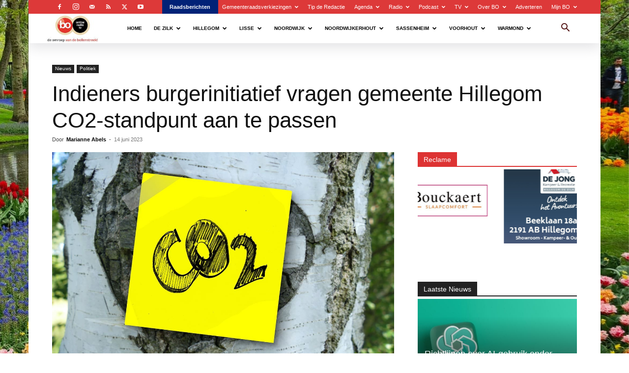

--- FILE ---
content_type: text/html; charset=UTF-8
request_url: https://www.bollenstreekomroep.nl/indieners-burgerinitiatief-vragen-gemeente-hillegom-co2-standpunt-aan-te-passen/
body_size: 57063
content:
<!doctype html >
<!--[if IE 8]>    <html class="ie8" lang="en"> <![endif]-->
<!--[if IE 9]>    <html class="ie9" lang="en"> <![endif]-->
<!--[if gt IE 8]><!--> <html lang="nl-NL"> <!--<![endif]-->
<head>
    <title>Indieners burgerinitiatief vragen gemeente Hillegom CO2-standpunt aan te passen  - Bollenstreek Omroep</title>
    <meta charset="UTF-8" />
    <meta name="viewport" content="width=device-width, initial-scale=1.0">
    <link rel="pingback" href="https://www.bollenstreekomroep.nl/xmlrpc.php" />
    <meta name='robots' content='index, follow, max-image-preview:large, max-snippet:-1, max-video-preview:-1' />

	<!-- This site is optimized with the Yoast SEO plugin v26.8 - https://yoast.com/product/yoast-seo-wordpress/ -->
	<link rel="canonical" href="https://www.bollenstreekomroep.nl/indieners-burgerinitiatief-vragen-gemeente-hillegom-co2-standpunt-aan-te-passen/" />
	<meta property="og:locale" content="nl_NL" />
	<meta property="og:type" content="article" />
	<meta property="og:title" content="Indieners burgerinitiatief vragen gemeente Hillegom CO2-standpunt aan te passen  - Bollenstreek Omroep" />
	<meta property="og:description" content="Hillegom – De indieners van het burgerinitiatief “HLT naar minder CO2” willen dat B&amp;W van Hillegom hun standpunt om af te zien van deelname aan de CO2-Prestatieladder herzien. In een brief aan de Hillegomse gemeenteraad vragen zij hierom.   Dit burgerinitiatief vroeg de gemeenten Hillegom, Lisse en Teylingen in 2021 werk te maken van het minder [&hellip;]" />
	<meta property="og:url" content="https://www.bollenstreekomroep.nl/indieners-burgerinitiatief-vragen-gemeente-hillegom-co2-standpunt-aan-te-passen/" />
	<meta property="og:site_name" content="Bollenstreek Omroep" />
	<meta property="article:publisher" content="https://www.facebook.com/OmroepBo" />
	<meta property="article:published_time" content="2023-06-14T07:39:51+00:00" />
	<meta property="og:image" content="https://www.bollenstreekomroep.nl/wp-content/uploads/2023/06/061423CO2pb.jpg" />
	<meta property="og:image:width" content="1280" />
	<meta property="og:image:height" content="853" />
	<meta property="og:image:type" content="image/jpeg" />
	<meta name="author" content="Marianne Abels" />
	<meta name="twitter:card" content="summary_large_image" />
	<meta name="twitter:creator" content="@omroepbo" />
	<meta name="twitter:site" content="@omroepbo" />
	<meta name="twitter:label1" content="Geschreven door" />
	<meta name="twitter:data1" content="Marianne Abels" />
	<meta name="twitter:label2" content="Geschatte leestijd" />
	<meta name="twitter:data2" content="1 minuut" />
	<script type="application/ld+json" class="yoast-schema-graph">{"@context":"https://schema.org","@graph":[{"@type":"Article","@id":"https://www.bollenstreekomroep.nl/indieners-burgerinitiatief-vragen-gemeente-hillegom-co2-standpunt-aan-te-passen/#article","isPartOf":{"@id":"https://www.bollenstreekomroep.nl/indieners-burgerinitiatief-vragen-gemeente-hillegom-co2-standpunt-aan-te-passen/"},"author":{"name":"Marianne Abels","@id":"https://www.bollenstreekomroep.nl/#/schema/person/cd94f48054212764413e97f9e228f2c9"},"headline":"Indieners burgerinitiatief vragen gemeente Hillegom CO2-standpunt aan te passen ","datePublished":"2023-06-14T07:39:51+00:00","mainEntityOfPage":{"@id":"https://www.bollenstreekomroep.nl/indieners-burgerinitiatief-vragen-gemeente-hillegom-co2-standpunt-aan-te-passen/"},"wordCount":173,"commentCount":0,"publisher":{"@id":"https://www.bollenstreekomroep.nl/#organization"},"image":{"@id":"https://www.bollenstreekomroep.nl/indieners-burgerinitiatief-vragen-gemeente-hillegom-co2-standpunt-aan-te-passen/#primaryimage"},"thumbnailUrl":"https://www.bollenstreekomroep.nl/wp-content/uploads/2023/06/061423CO2pb.jpg","articleSection":["Nieuws","Politiek"],"inLanguage":"nl-NL","potentialAction":[{"@type":"CommentAction","name":"Comment","target":["https://www.bollenstreekomroep.nl/indieners-burgerinitiatief-vragen-gemeente-hillegom-co2-standpunt-aan-te-passen/#respond"]}]},{"@type":"WebPage","@id":"https://www.bollenstreekomroep.nl/indieners-burgerinitiatief-vragen-gemeente-hillegom-co2-standpunt-aan-te-passen/","url":"https://www.bollenstreekomroep.nl/indieners-burgerinitiatief-vragen-gemeente-hillegom-co2-standpunt-aan-te-passen/","name":"Indieners burgerinitiatief vragen gemeente Hillegom CO2-standpunt aan te passen  - Bollenstreek Omroep","isPartOf":{"@id":"https://www.bollenstreekomroep.nl/#website"},"primaryImageOfPage":{"@id":"https://www.bollenstreekomroep.nl/indieners-burgerinitiatief-vragen-gemeente-hillegom-co2-standpunt-aan-te-passen/#primaryimage"},"image":{"@id":"https://www.bollenstreekomroep.nl/indieners-burgerinitiatief-vragen-gemeente-hillegom-co2-standpunt-aan-te-passen/#primaryimage"},"thumbnailUrl":"https://www.bollenstreekomroep.nl/wp-content/uploads/2023/06/061423CO2pb.jpg","datePublished":"2023-06-14T07:39:51+00:00","breadcrumb":{"@id":"https://www.bollenstreekomroep.nl/indieners-burgerinitiatief-vragen-gemeente-hillegom-co2-standpunt-aan-te-passen/#breadcrumb"},"inLanguage":"nl-NL","potentialAction":[{"@type":"ReadAction","target":["https://www.bollenstreekomroep.nl/indieners-burgerinitiatief-vragen-gemeente-hillegom-co2-standpunt-aan-te-passen/"]}]},{"@type":"ImageObject","inLanguage":"nl-NL","@id":"https://www.bollenstreekomroep.nl/indieners-burgerinitiatief-vragen-gemeente-hillegom-co2-standpunt-aan-te-passen/#primaryimage","url":"https://www.bollenstreekomroep.nl/wp-content/uploads/2023/06/061423CO2pb.jpg","contentUrl":"https://www.bollenstreekomroep.nl/wp-content/uploads/2023/06/061423CO2pb.jpg","width":1280,"height":853,"caption":"foto PB"},{"@type":"BreadcrumbList","@id":"https://www.bollenstreekomroep.nl/indieners-burgerinitiatief-vragen-gemeente-hillegom-co2-standpunt-aan-te-passen/#breadcrumb","itemListElement":[{"@type":"ListItem","position":1,"name":"Home","item":"https://www.bollenstreekomroep.nl/"},{"@type":"ListItem","position":2,"name":"Indieners burgerinitiatief vragen gemeente Hillegom CO2-standpunt aan te passen "}]},{"@type":"WebSite","@id":"https://www.bollenstreekomroep.nl/#website","url":"https://www.bollenstreekomroep.nl/","name":"Bollenstreek Omroep","description":"De Omroep van de Bollenstreek","publisher":{"@id":"https://www.bollenstreekomroep.nl/#organization"},"alternateName":"Omroep BO","potentialAction":[{"@type":"SearchAction","target":{"@type":"EntryPoint","urlTemplate":"https://www.bollenstreekomroep.nl/?s={search_term_string}"},"query-input":{"@type":"PropertyValueSpecification","valueRequired":true,"valueName":"search_term_string"}}],"inLanguage":"nl-NL"},{"@type":"Organization","@id":"https://www.bollenstreekomroep.nl/#organization","name":"Bollenstreek Omroep","url":"https://www.bollenstreekomroep.nl/","logo":{"@type":"ImageObject","inLanguage":"nl-NL","@id":"https://www.bollenstreekomroep.nl/#/schema/logo/image/","url":"https://www.bollenstreekomroep.nl/wp-content/uploads/2025/05/BO-Logo-Header.webp","contentUrl":"https://www.bollenstreekomroep.nl/wp-content/uploads/2025/05/BO-Logo-Header.webp","width":454,"height":240,"caption":"Bollenstreek Omroep"},"image":{"@id":"https://www.bollenstreekomroep.nl/#/schema/logo/image/"},"sameAs":["https://www.facebook.com/OmroepBo","https://x.com/omroepbo"]},{"@type":"Person","@id":"https://www.bollenstreekomroep.nl/#/schema/person/cd94f48054212764413e97f9e228f2c9","name":"Marianne Abels","image":{"@type":"ImageObject","inLanguage":"nl-NL","@id":"https://www.bollenstreekomroep.nl/#/schema/person/image/","url":"https://secure.gravatar.com/avatar/a4a39df5ba02f12d1449f1c426ab4cd5491731c61f3d1d2c223e95c669a13df6?s=96&d=mm&r=g","contentUrl":"https://secure.gravatar.com/avatar/a4a39df5ba02f12d1449f1c426ab4cd5491731c61f3d1d2c223e95c669a13df6?s=96&d=mm&r=g","caption":"Marianne Abels"},"url":"https://www.bollenstreekomroep.nl/author/m-abels/"}]}</script>
	<!-- / Yoast SEO plugin. -->


<link rel='dns-prefetch' href='//challenges.cloudflare.com' />
<link rel='dns-prefetch' href='//www.googletagmanager.com' />
<link rel='dns-prefetch' href='//fonts.googleapis.com' />
<link rel="alternate" type="application/rss+xml" title="Bollenstreek Omroep &raquo; feed" href="https://www.bollenstreekomroep.nl/feed/" />
<link rel="alternate" type="application/rss+xml" title="Bollenstreek Omroep &raquo; reacties feed" href="https://www.bollenstreekomroep.nl/comments/feed/" />
<link rel="alternate" type="application/rss+xml" title="Bollenstreek Omroep &raquo; Indieners burgerinitiatief vragen gemeente Hillegom CO2-standpunt aan te passen  reacties feed" href="https://www.bollenstreekomroep.nl/indieners-burgerinitiatief-vragen-gemeente-hillegom-co2-standpunt-aan-te-passen/feed/" />
<link rel="alternate" title="oEmbed (JSON)" type="application/json+oembed" href="https://www.bollenstreekomroep.nl/wp-json/oembed/1.0/embed?url=https%3A%2F%2Fwww.bollenstreekomroep.nl%2Findieners-burgerinitiatief-vragen-gemeente-hillegom-co2-standpunt-aan-te-passen%2F" />
<link rel="alternate" title="oEmbed (XML)" type="text/xml+oembed" href="https://www.bollenstreekomroep.nl/wp-json/oembed/1.0/embed?url=https%3A%2F%2Fwww.bollenstreekomroep.nl%2Findieners-burgerinitiatief-vragen-gemeente-hillegom-co2-standpunt-aan-te-passen%2F&#038;format=xml" />
<style id='wp-img-auto-sizes-contain-inline-css' type='text/css'>
img:is([sizes=auto i],[sizes^="auto," i]){contain-intrinsic-size:3000px 1500px}
/*# sourceURL=wp-img-auto-sizes-contain-inline-css */
</style>
<style id='wp-emoji-styles-inline-css' type='text/css'>

	img.wp-smiley, img.emoji {
		display: inline !important;
		border: none !important;
		box-shadow: none !important;
		height: 1em !important;
		width: 1em !important;
		margin: 0 0.07em !important;
		vertical-align: -0.1em !important;
		background: none !important;
		padding: 0 !important;
	}
/*# sourceURL=wp-emoji-styles-inline-css */
</style>
<style id='wp-block-library-inline-css' type='text/css'>
:root{--wp-block-synced-color:#7a00df;--wp-block-synced-color--rgb:122,0,223;--wp-bound-block-color:var(--wp-block-synced-color);--wp-editor-canvas-background:#ddd;--wp-admin-theme-color:#007cba;--wp-admin-theme-color--rgb:0,124,186;--wp-admin-theme-color-darker-10:#006ba1;--wp-admin-theme-color-darker-10--rgb:0,107,160.5;--wp-admin-theme-color-darker-20:#005a87;--wp-admin-theme-color-darker-20--rgb:0,90,135;--wp-admin-border-width-focus:2px}@media (min-resolution:192dpi){:root{--wp-admin-border-width-focus:1.5px}}.wp-element-button{cursor:pointer}:root .has-very-light-gray-background-color{background-color:#eee}:root .has-very-dark-gray-background-color{background-color:#313131}:root .has-very-light-gray-color{color:#eee}:root .has-very-dark-gray-color{color:#313131}:root .has-vivid-green-cyan-to-vivid-cyan-blue-gradient-background{background:linear-gradient(135deg,#00d084,#0693e3)}:root .has-purple-crush-gradient-background{background:linear-gradient(135deg,#34e2e4,#4721fb 50%,#ab1dfe)}:root .has-hazy-dawn-gradient-background{background:linear-gradient(135deg,#faaca8,#dad0ec)}:root .has-subdued-olive-gradient-background{background:linear-gradient(135deg,#fafae1,#67a671)}:root .has-atomic-cream-gradient-background{background:linear-gradient(135deg,#fdd79a,#004a59)}:root .has-nightshade-gradient-background{background:linear-gradient(135deg,#330968,#31cdcf)}:root .has-midnight-gradient-background{background:linear-gradient(135deg,#020381,#2874fc)}:root{--wp--preset--font-size--normal:16px;--wp--preset--font-size--huge:42px}.has-regular-font-size{font-size:1em}.has-larger-font-size{font-size:2.625em}.has-normal-font-size{font-size:var(--wp--preset--font-size--normal)}.has-huge-font-size{font-size:var(--wp--preset--font-size--huge)}.has-text-align-center{text-align:center}.has-text-align-left{text-align:left}.has-text-align-right{text-align:right}.has-fit-text{white-space:nowrap!important}#end-resizable-editor-section{display:none}.aligncenter{clear:both}.items-justified-left{justify-content:flex-start}.items-justified-center{justify-content:center}.items-justified-right{justify-content:flex-end}.items-justified-space-between{justify-content:space-between}.screen-reader-text{border:0;clip-path:inset(50%);height:1px;margin:-1px;overflow:hidden;padding:0;position:absolute;width:1px;word-wrap:normal!important}.screen-reader-text:focus{background-color:#ddd;clip-path:none;color:#444;display:block;font-size:1em;height:auto;left:5px;line-height:normal;padding:15px 23px 14px;text-decoration:none;top:5px;width:auto;z-index:100000}html :where(.has-border-color){border-style:solid}html :where([style*=border-top-color]){border-top-style:solid}html :where([style*=border-right-color]){border-right-style:solid}html :where([style*=border-bottom-color]){border-bottom-style:solid}html :where([style*=border-left-color]){border-left-style:solid}html :where([style*=border-width]){border-style:solid}html :where([style*=border-top-width]){border-top-style:solid}html :where([style*=border-right-width]){border-right-style:solid}html :where([style*=border-bottom-width]){border-bottom-style:solid}html :where([style*=border-left-width]){border-left-style:solid}html :where(img[class*=wp-image-]){height:auto;max-width:100%}:where(figure){margin:0 0 1em}html :where(.is-position-sticky){--wp-admin--admin-bar--position-offset:var(--wp-admin--admin-bar--height,0px)}@media screen and (max-width:600px){html :where(.is-position-sticky){--wp-admin--admin-bar--position-offset:0px}}

/*# sourceURL=wp-block-library-inline-css */
</style><style id='global-styles-inline-css' type='text/css'>
:root{--wp--preset--aspect-ratio--square: 1;--wp--preset--aspect-ratio--4-3: 4/3;--wp--preset--aspect-ratio--3-4: 3/4;--wp--preset--aspect-ratio--3-2: 3/2;--wp--preset--aspect-ratio--2-3: 2/3;--wp--preset--aspect-ratio--16-9: 16/9;--wp--preset--aspect-ratio--9-16: 9/16;--wp--preset--color--black: #000000;--wp--preset--color--cyan-bluish-gray: #abb8c3;--wp--preset--color--white: #ffffff;--wp--preset--color--pale-pink: #f78da7;--wp--preset--color--vivid-red: #cf2e2e;--wp--preset--color--luminous-vivid-orange: #ff6900;--wp--preset--color--luminous-vivid-amber: #fcb900;--wp--preset--color--light-green-cyan: #7bdcb5;--wp--preset--color--vivid-green-cyan: #00d084;--wp--preset--color--pale-cyan-blue: #8ed1fc;--wp--preset--color--vivid-cyan-blue: #0693e3;--wp--preset--color--vivid-purple: #9b51e0;--wp--preset--gradient--vivid-cyan-blue-to-vivid-purple: linear-gradient(135deg,rgb(6,147,227) 0%,rgb(155,81,224) 100%);--wp--preset--gradient--light-green-cyan-to-vivid-green-cyan: linear-gradient(135deg,rgb(122,220,180) 0%,rgb(0,208,130) 100%);--wp--preset--gradient--luminous-vivid-amber-to-luminous-vivid-orange: linear-gradient(135deg,rgb(252,185,0) 0%,rgb(255,105,0) 100%);--wp--preset--gradient--luminous-vivid-orange-to-vivid-red: linear-gradient(135deg,rgb(255,105,0) 0%,rgb(207,46,46) 100%);--wp--preset--gradient--very-light-gray-to-cyan-bluish-gray: linear-gradient(135deg,rgb(238,238,238) 0%,rgb(169,184,195) 100%);--wp--preset--gradient--cool-to-warm-spectrum: linear-gradient(135deg,rgb(74,234,220) 0%,rgb(151,120,209) 20%,rgb(207,42,186) 40%,rgb(238,44,130) 60%,rgb(251,105,98) 80%,rgb(254,248,76) 100%);--wp--preset--gradient--blush-light-purple: linear-gradient(135deg,rgb(255,206,236) 0%,rgb(152,150,240) 100%);--wp--preset--gradient--blush-bordeaux: linear-gradient(135deg,rgb(254,205,165) 0%,rgb(254,45,45) 50%,rgb(107,0,62) 100%);--wp--preset--gradient--luminous-dusk: linear-gradient(135deg,rgb(255,203,112) 0%,rgb(199,81,192) 50%,rgb(65,88,208) 100%);--wp--preset--gradient--pale-ocean: linear-gradient(135deg,rgb(255,245,203) 0%,rgb(182,227,212) 50%,rgb(51,167,181) 100%);--wp--preset--gradient--electric-grass: linear-gradient(135deg,rgb(202,248,128) 0%,rgb(113,206,126) 100%);--wp--preset--gradient--midnight: linear-gradient(135deg,rgb(2,3,129) 0%,rgb(40,116,252) 100%);--wp--preset--font-size--small: 11px;--wp--preset--font-size--medium: 20px;--wp--preset--font-size--large: 32px;--wp--preset--font-size--x-large: 42px;--wp--preset--font-size--regular: 15px;--wp--preset--font-size--larger: 50px;--wp--preset--spacing--20: 0.44rem;--wp--preset--spacing--30: 0.67rem;--wp--preset--spacing--40: 1rem;--wp--preset--spacing--50: 1.5rem;--wp--preset--spacing--60: 2.25rem;--wp--preset--spacing--70: 3.38rem;--wp--preset--spacing--80: 5.06rem;--wp--preset--shadow--natural: 6px 6px 9px rgba(0, 0, 0, 0.2);--wp--preset--shadow--deep: 12px 12px 50px rgba(0, 0, 0, 0.4);--wp--preset--shadow--sharp: 6px 6px 0px rgba(0, 0, 0, 0.2);--wp--preset--shadow--outlined: 6px 6px 0px -3px rgb(255, 255, 255), 6px 6px rgb(0, 0, 0);--wp--preset--shadow--crisp: 6px 6px 0px rgb(0, 0, 0);}:where(.is-layout-flex){gap: 0.5em;}:where(.is-layout-grid){gap: 0.5em;}body .is-layout-flex{display: flex;}.is-layout-flex{flex-wrap: wrap;align-items: center;}.is-layout-flex > :is(*, div){margin: 0;}body .is-layout-grid{display: grid;}.is-layout-grid > :is(*, div){margin: 0;}:where(.wp-block-columns.is-layout-flex){gap: 2em;}:where(.wp-block-columns.is-layout-grid){gap: 2em;}:where(.wp-block-post-template.is-layout-flex){gap: 1.25em;}:where(.wp-block-post-template.is-layout-grid){gap: 1.25em;}.has-black-color{color: var(--wp--preset--color--black) !important;}.has-cyan-bluish-gray-color{color: var(--wp--preset--color--cyan-bluish-gray) !important;}.has-white-color{color: var(--wp--preset--color--white) !important;}.has-pale-pink-color{color: var(--wp--preset--color--pale-pink) !important;}.has-vivid-red-color{color: var(--wp--preset--color--vivid-red) !important;}.has-luminous-vivid-orange-color{color: var(--wp--preset--color--luminous-vivid-orange) !important;}.has-luminous-vivid-amber-color{color: var(--wp--preset--color--luminous-vivid-amber) !important;}.has-light-green-cyan-color{color: var(--wp--preset--color--light-green-cyan) !important;}.has-vivid-green-cyan-color{color: var(--wp--preset--color--vivid-green-cyan) !important;}.has-pale-cyan-blue-color{color: var(--wp--preset--color--pale-cyan-blue) !important;}.has-vivid-cyan-blue-color{color: var(--wp--preset--color--vivid-cyan-blue) !important;}.has-vivid-purple-color{color: var(--wp--preset--color--vivid-purple) !important;}.has-black-background-color{background-color: var(--wp--preset--color--black) !important;}.has-cyan-bluish-gray-background-color{background-color: var(--wp--preset--color--cyan-bluish-gray) !important;}.has-white-background-color{background-color: var(--wp--preset--color--white) !important;}.has-pale-pink-background-color{background-color: var(--wp--preset--color--pale-pink) !important;}.has-vivid-red-background-color{background-color: var(--wp--preset--color--vivid-red) !important;}.has-luminous-vivid-orange-background-color{background-color: var(--wp--preset--color--luminous-vivid-orange) !important;}.has-luminous-vivid-amber-background-color{background-color: var(--wp--preset--color--luminous-vivid-amber) !important;}.has-light-green-cyan-background-color{background-color: var(--wp--preset--color--light-green-cyan) !important;}.has-vivid-green-cyan-background-color{background-color: var(--wp--preset--color--vivid-green-cyan) !important;}.has-pale-cyan-blue-background-color{background-color: var(--wp--preset--color--pale-cyan-blue) !important;}.has-vivid-cyan-blue-background-color{background-color: var(--wp--preset--color--vivid-cyan-blue) !important;}.has-vivid-purple-background-color{background-color: var(--wp--preset--color--vivid-purple) !important;}.has-black-border-color{border-color: var(--wp--preset--color--black) !important;}.has-cyan-bluish-gray-border-color{border-color: var(--wp--preset--color--cyan-bluish-gray) !important;}.has-white-border-color{border-color: var(--wp--preset--color--white) !important;}.has-pale-pink-border-color{border-color: var(--wp--preset--color--pale-pink) !important;}.has-vivid-red-border-color{border-color: var(--wp--preset--color--vivid-red) !important;}.has-luminous-vivid-orange-border-color{border-color: var(--wp--preset--color--luminous-vivid-orange) !important;}.has-luminous-vivid-amber-border-color{border-color: var(--wp--preset--color--luminous-vivid-amber) !important;}.has-light-green-cyan-border-color{border-color: var(--wp--preset--color--light-green-cyan) !important;}.has-vivid-green-cyan-border-color{border-color: var(--wp--preset--color--vivid-green-cyan) !important;}.has-pale-cyan-blue-border-color{border-color: var(--wp--preset--color--pale-cyan-blue) !important;}.has-vivid-cyan-blue-border-color{border-color: var(--wp--preset--color--vivid-cyan-blue) !important;}.has-vivid-purple-border-color{border-color: var(--wp--preset--color--vivid-purple) !important;}.has-vivid-cyan-blue-to-vivid-purple-gradient-background{background: var(--wp--preset--gradient--vivid-cyan-blue-to-vivid-purple) !important;}.has-light-green-cyan-to-vivid-green-cyan-gradient-background{background: var(--wp--preset--gradient--light-green-cyan-to-vivid-green-cyan) !important;}.has-luminous-vivid-amber-to-luminous-vivid-orange-gradient-background{background: var(--wp--preset--gradient--luminous-vivid-amber-to-luminous-vivid-orange) !important;}.has-luminous-vivid-orange-to-vivid-red-gradient-background{background: var(--wp--preset--gradient--luminous-vivid-orange-to-vivid-red) !important;}.has-very-light-gray-to-cyan-bluish-gray-gradient-background{background: var(--wp--preset--gradient--very-light-gray-to-cyan-bluish-gray) !important;}.has-cool-to-warm-spectrum-gradient-background{background: var(--wp--preset--gradient--cool-to-warm-spectrum) !important;}.has-blush-light-purple-gradient-background{background: var(--wp--preset--gradient--blush-light-purple) !important;}.has-blush-bordeaux-gradient-background{background: var(--wp--preset--gradient--blush-bordeaux) !important;}.has-luminous-dusk-gradient-background{background: var(--wp--preset--gradient--luminous-dusk) !important;}.has-pale-ocean-gradient-background{background: var(--wp--preset--gradient--pale-ocean) !important;}.has-electric-grass-gradient-background{background: var(--wp--preset--gradient--electric-grass) !important;}.has-midnight-gradient-background{background: var(--wp--preset--gradient--midnight) !important;}.has-small-font-size{font-size: var(--wp--preset--font-size--small) !important;}.has-medium-font-size{font-size: var(--wp--preset--font-size--medium) !important;}.has-large-font-size{font-size: var(--wp--preset--font-size--large) !important;}.has-x-large-font-size{font-size: var(--wp--preset--font-size--x-large) !important;}
/*# sourceURL=global-styles-inline-css */
</style>

<style id='classic-theme-styles-inline-css' type='text/css'>
/*! This file is auto-generated */
.wp-block-button__link{color:#fff;background-color:#32373c;border-radius:9999px;box-shadow:none;text-decoration:none;padding:calc(.667em + 2px) calc(1.333em + 2px);font-size:1.125em}.wp-block-file__button{background:#32373c;color:#fff;text-decoration:none}
/*# sourceURL=/wp-includes/css/classic-themes.min.css */
</style>
<link rel='stylesheet' id='contact-form-7-css' href='https://www.bollenstreekomroep.nl/wp-content/plugins/contact-form-7/includes/css/styles.css?ver=6.1.4' type='text/css' media='all' />
<link rel='stylesheet' id='wpsm_tabs_r-font-awesome-front-css' href='https://www.bollenstreekomroep.nl/wp-content/plugins/tabs-responsive/assets/css/font-awesome/css/font-awesome.min.css?ver=6.9' type='text/css' media='all' />
<link rel='stylesheet' id='wpsm_tabs_r_bootstrap-front-css' href='https://www.bollenstreekomroep.nl/wp-content/plugins/tabs-responsive/assets/css/bootstrap-front.css?ver=6.9' type='text/css' media='all' />
<link rel='stylesheet' id='wpsm_tabs_r_animate-css' href='https://www.bollenstreekomroep.nl/wp-content/plugins/tabs-responsive/assets/css/animate.css?ver=6.9' type='text/css' media='all' />
<link rel='stylesheet' id='td-plugin-newsletter-css' href='https://www.bollenstreekomroep.nl/wp-content/plugins/td-newsletter/style.css?ver=12.7.4' type='text/css' media='all' />
<link rel='stylesheet' id='td-plugin-multi-purpose-css' href='https://www.bollenstreekomroep.nl/wp-content/plugins/td-composer/td-multi-purpose/style.css?ver=9c5a7338c90cbd82cb580e34cffb127f' type='text/css' media='all' />
<link rel='stylesheet' id='evcal_google_fonts-css' href='https://fonts.googleapis.com/css?family=Noto+Sans%3A400%2C400italic%2C700%7CPoppins%3A700%2C800%2C900&#038;subset=latin%2Clatin-ext&#038;ver=5.0.6' type='text/css' media='all' />
<link rel='stylesheet' id='evcal_cal_default-css' href='//www.bollenstreekomroep.nl/wp-content/plugins/eventON/assets/css/eventon_styles.css?ver=5.0.6' type='text/css' media='all' />
<link rel='stylesheet' id='evo_font_icons-css' href='//www.bollenstreekomroep.nl/wp-content/plugins/eventON/assets/fonts/all.css?ver=5.0.6' type='text/css' media='all' />
<link rel='stylesheet' id='eventon_dynamic_styles-css' href='//www.bollenstreekomroep.nl/wp-content/plugins/eventON/assets/css/eventon_dynamic_styles.css?ver=5.0.6' type='text/css' media='all' />
<link rel='stylesheet' id='td-theme-css' href='https://www.bollenstreekomroep.nl/wp-content/themes/Newspaper/style.css?ver=12.7.4' type='text/css' media='all' />
<style id='td-theme-inline-css' type='text/css'>@media (max-width:767px){.td-header-desktop-wrap{display:none}}@media (min-width:767px){.td-header-mobile-wrap{display:none}}</style>
<link rel='stylesheet' id='td-legacy-framework-front-style-css' href='https://www.bollenstreekomroep.nl/wp-content/plugins/td-composer/legacy/Newspaper/assets/css/td_legacy_main.css?ver=9c5a7338c90cbd82cb580e34cffb127f' type='text/css' media='all' />
<link rel='stylesheet' id='td-standard-pack-framework-front-style-css' href='https://www.bollenstreekomroep.nl/wp-content/plugins/td-standard-pack/Newspaper/assets/css/td_standard_pack_main.css?ver=1314111a2e147bac488ccdd97e4704ff' type='text/css' media='all' />
<link rel='stylesheet' id='tdb_style_cloud_templates_front-css' href='https://www.bollenstreekomroep.nl/wp-content/plugins/td-cloud-library/assets/css/tdb_main.css?ver=496e217dc78570a2932146e73f7c4a14' type='text/css' media='all' />
<script type="text/javascript" src="https://www.bollenstreekomroep.nl/wp-content/plugins/jquery-updater/js/jquery-4.0.0.min.js?ver=4.0.0" id="jquery-core-js"></script>
<script type="text/javascript" src="https://www.bollenstreekomroep.nl/wp-content/plugins/jquery-updater/js/jquery-migrate-3.6.0.min.js?ver=3.6.0" id="jquery-migrate-js"></script>

<!-- Google tag (gtag.js) snippet toegevoegd door Site Kit -->
<!-- Google Analytics snippet toegevoegd door Site Kit -->
<script type="text/javascript" src="https://www.googletagmanager.com/gtag/js?id=GT-K8GMG7V" id="google_gtagjs-js" async></script>
<script type="text/javascript" id="google_gtagjs-js-after">
/* <![CDATA[ */
window.dataLayer = window.dataLayer || [];function gtag(){dataLayer.push(arguments);}
gtag("set","linker",{"domains":["www.bollenstreekomroep.nl"]});
gtag("js", new Date());
gtag("set", "developer_id.dZTNiMT", true);
gtag("config", "GT-K8GMG7V", {"googlesitekit_post_author":"Marianne Abels","googlesitekit_post_date":"20230614"});
 window._googlesitekit = window._googlesitekit || {}; window._googlesitekit.throttledEvents = []; window._googlesitekit.gtagEvent = (name, data) => { var key = JSON.stringify( { name, data } ); if ( !! window._googlesitekit.throttledEvents[ key ] ) { return; } window._googlesitekit.throttledEvents[ key ] = true; setTimeout( () => { delete window._googlesitekit.throttledEvents[ key ]; }, 5 ); gtag( "event", name, { ...data, event_source: "site-kit" } ); }; 
//# sourceURL=google_gtagjs-js-after
/* ]]> */
</script>
<link rel="https://api.w.org/" href="https://www.bollenstreekomroep.nl/wp-json/" /><link rel="alternate" title="JSON" type="application/json" href="https://www.bollenstreekomroep.nl/wp-json/wp/v2/posts/127322" /><link rel="EditURI" type="application/rsd+xml" title="RSD" href="https://www.bollenstreekomroep.nl/xmlrpc.php?rsd" />
<meta name="generator" content="WordPress 6.9" />
<link rel='shortlink' href='https://www.bollenstreekomroep.nl/?p=127322' />
<meta name="generator" content="Site Kit by Google 1.170.0" /><!-- Generated by Jetpack Social -->
<meta property="og:title" content="Indieners burgerinitiatief vragen gemeente Hillegom CO2-standpunt aan te passen ">
<meta property="og:url" content="https://www.bollenstreekomroep.nl/indieners-burgerinitiatief-vragen-gemeente-hillegom-co2-standpunt-aan-te-passen/">
<meta property="og:description" content="Hillegom – De indieners van het burgerinitiatief “HLT naar minder CO2” willen dat B&amp;W van Hillegom hun standpunt om af te zien van deelname aan de CO2-Prestatieladder herzien. In een brief aan…">
<meta property="og:image" content="https://www.bollenstreekomroep.nl/wp-content/uploads/2023/06/061423CO2pb.jpg">
<meta property="og:image:width" content="1200">
<meta property="og:image:height" content="800">
<meta name="twitter:image" content="https://www.bollenstreekomroep.nl/wp-content/uploads/2023/06/061423CO2pb.jpg">
<meta name="twitter:card" content="summary_large_image">
<!-- / Jetpack Social -->
    <script>
        window.tdb_global_vars = {"wpRestUrl":"https:\/\/www.bollenstreekomroep.nl\/wp-json\/","permalinkStructure":"\/%postname%\/"};
        window.tdb_p_autoload_vars = {"isAjax":false,"isAdminBarShowing":false,"autoloadStatus":"off","origPostEditUrl":null};
    </script>
    
    <style id="tdb-global-colors">:root{--accent-color:#fff}</style>

    
	<style class="wpcode-css-snippet">/* logo */

/* Logo verschuiven – pak de containers die wel altijd bestaan */
.td-main-menu-logo,
.td-header-logo {
  margin-left: -20px;
}
.menu-item-193840 > a { color:white !important; }
.menu-item-193840 > a:hover { color:black !important; }

/* Kleur ‘Home’ link forceren in alle header varianten */
.td-header-main-menu .sf-menu .menu-item-193840 > a,
.black-menu .sf-menu .menu-item-193840 > a,
.td-header-wrap .sf-menu .menu-item-193840 > a {
  color: #fff !important;
}

.td-header-main-menu .sf-menu .menu-item-193840 > a:hover,
.black-menu .sf-menu .menu-item-193840 > a:hover,
.td-header-wrap .sf-menu .menu-item-193840 > a:hover {
  color: #000 !important;
}


/* Banen in de Bollenstreek */


.td-theme-wrap .tdi_26 .block-title
{
	margin-top:5px!important;}

.bollenstreekbanen {
	margin-top:-24px;
		margin-bottom:-30px;
}

/* Ruimte onder titels aanpassen */
.td-ss-main-sidebar  .td-block-title-wrap h4.block-title, .td_block_text_with_title
{margin-bottom:5px!important;
}

#metaslider_container_163311
 {
    margin-top: -45px;
}</style><style class="wpcode-css-snippet">/* Topmenu */

.raad
 {
	background:#012277;
padding-left:15px;
	font-weight:700;
	 margin-right:5px;
}


/* Banen in de Bollenstreek */


.td-theme-wrap .tdi_26 .block-title
{
	margin-top:5px!important;}

.bollenstreekbanen {
	margin-top:-24px;
		margin-bottom:-30px;
}



/* MAIN MENU  */

.td-header-menu-wrap
{background:white;
box-shadow: rgba(100, 100, 111, 0.2) 0px 7px 29px 0px;} 

#menu-hoofdmenu-1 .current-menu-item > a:hover
{color:white;} 

#menu-hoofdmenu-1 .menu-item a:hover
{color:white;}

.td-header-style-5 .header-search-wrap #td-header-search-button .td-icon-search {
    color: #551818;
}

  .td-header-style-5 .sf-menu > li > a {
 color: black;
  font-size: 10px;
    padding-left: 10px;
}


.sf-menu a.sf-with-ul {
  min-width: 1px;}

.td-header-main-menu .sf-menu .menu-item-193840 > a, .black-menu .sf-menu .menu-item-193840 > a, .td-header-wrap .sf-menu .menu-item-193840 > a
{color:black!important}

.td-header-style-5 .sf-menu > li > a:hover
 {color: white!important;}

/* Home subpages  */
.menu-item-home.menu-item-first.td-menu-item.td-normal-menu.menu-item-193840 {
    color: black!important;
	background:inherit
}

.td-header-main-menu .sf-menu .menu-item-193840 > a:hover, .black-menu .sf-menu .menu-item-193840 > a:hover, .td-header-wrap .sf-menu .menu-item-193840 > a:hover {
    color: white!important;
}
</style><style class="wpcode-css-snippet">#evcal_list .evcal_event_title
{font-family:roboto;
	font-size:18px;
}		

#evcal_list .eventon_list_event .evoet_cx em, .evo_lightboxes .evoet_cx em
{font-family:roboto;
}		
#evcal_head.calendar_header #evcal_cur, .ajde_evcal_calendar .evcal_month_line p, .ajde_evcal_calendar .evo_footer_nav 
{font-family:roboto;
	color:#dd3333!important;
}

.evo_lightboxes .evo_pop_body .evcal_evdata_row .evcal_evdata_cell p{font-family:roboto;
}		
.ajde_evcal_calendar.boxy.boxstyle0 #evcal_list .eventon_list_event .desc_trig {
  background-color:rgba(255,245,238) ;
}

span.evcal_event_title,.eventon_events_list .eventon_list_event .evoet_cx span.evcal_desc2, .eventon_list_event .evoet_cx span.evcal_event_title, .evoet_cx span.evcal_desc2
{font-family:roboto;
}

.evcal_evdata_row .evcal_evdata_cell h3
{font-size:18px;
	text-transform:uppercase;
}

.eventon_events_list .eventon_list_event .desc_trig, .evopop_top {
  background-color:rgba(255,245,238);
}

.eventon_events_list .eventon_list_event .desc_trig:hover
{
  background-color: rgba(250,235,215);
}

#evcal_list .evcal_event_title
{font-size:14px;
	text-transform:uppercase;
}

.evcal_evdata_row.evo_metarow_ICS .evcal_evdata_cell p a {
    font-family: 'Roboto';
	font-size:14px;
}

#evcal_list .eventon_list_event .evcal_eventcard p
{
    font-family: 'Roboto';
	font-size:14px;
}

.ajde_evcal_calendar .evcal_evdata_row .evcal_evdata_cell h3.evo_h3
{
    font-family: 'Roboto';
}

.evcal_evdata_row, .eventon_list_event .evo_eventcard_time_t
 {
    font-family: Roboto;
}</style><link rel="preload" as="image" href="/wp-content/uploads/2022/09/Achtergrond_BO.jpg" fetchpriority="high" loading="eager"
     decoding="async"
     alt=".Achtergond BO afbeelding">
<!-- JS generated by theme -->

<script type="text/javascript" id="td-generated-header-js">
    
    

	    var tdBlocksArray = []; //here we store all the items for the current page

	    // td_block class - each ajax block uses a object of this class for requests
	    function tdBlock() {
		    this.id = '';
		    this.block_type = 1; //block type id (1-234 etc)
		    this.atts = '';
		    this.td_column_number = '';
		    this.td_current_page = 1; //
		    this.post_count = 0; //from wp
		    this.found_posts = 0; //from wp
		    this.max_num_pages = 0; //from wp
		    this.td_filter_value = ''; //current live filter value
		    this.is_ajax_running = false;
		    this.td_user_action = ''; // load more or infinite loader (used by the animation)
		    this.header_color = '';
		    this.ajax_pagination_infinite_stop = ''; //show load more at page x
	    }

        // td_js_generator - mini detector
        ( function () {
            var htmlTag = document.getElementsByTagName("html")[0];

	        if ( navigator.userAgent.indexOf("MSIE 10.0") > -1 ) {
                htmlTag.className += ' ie10';
            }

            if ( !!navigator.userAgent.match(/Trident.*rv\:11\./) ) {
                htmlTag.className += ' ie11';
            }

	        if ( navigator.userAgent.indexOf("Edge") > -1 ) {
                htmlTag.className += ' ieEdge';
            }

            if ( /(iPad|iPhone|iPod)/g.test(navigator.userAgent) ) {
                htmlTag.className += ' td-md-is-ios';
            }

            var user_agent = navigator.userAgent.toLowerCase();
            if ( user_agent.indexOf("android") > -1 ) {
                htmlTag.className += ' td-md-is-android';
            }

            if ( -1 !== navigator.userAgent.indexOf('Mac OS X')  ) {
                htmlTag.className += ' td-md-is-os-x';
            }

            if ( /chrom(e|ium)/.test(navigator.userAgent.toLowerCase()) ) {
               htmlTag.className += ' td-md-is-chrome';
            }

            if ( -1 !== navigator.userAgent.indexOf('Firefox') ) {
                htmlTag.className += ' td-md-is-firefox';
            }

            if ( -1 !== navigator.userAgent.indexOf('Safari') && -1 === navigator.userAgent.indexOf('Chrome') ) {
                htmlTag.className += ' td-md-is-safari';
            }

            if( -1 !== navigator.userAgent.indexOf('IEMobile') ){
                htmlTag.className += ' td-md-is-iemobile';
            }

        })();

        var tdLocalCache = {};

        ( function () {
            "use strict";

            tdLocalCache = {
                data: {},
                remove: function (resource_id) {
                    delete tdLocalCache.data[resource_id];
                },
                exist: function (resource_id) {
                    return tdLocalCache.data.hasOwnProperty(resource_id) && tdLocalCache.data[resource_id] !== null;
                },
                get: function (resource_id) {
                    return tdLocalCache.data[resource_id];
                },
                set: function (resource_id, cachedData) {
                    tdLocalCache.remove(resource_id);
                    tdLocalCache.data[resource_id] = cachedData;
                }
            };
        })();

    
    
var td_viewport_interval_list=[{"limitBottom":767,"sidebarWidth":228},{"limitBottom":1018,"sidebarWidth":300},{"limitBottom":1140,"sidebarWidth":324}];
var tds_general_modal_image="yes";
var tdc_is_installed="yes";
var tdc_domain_active=false;
var td_ajax_url="https:\/\/www.bollenstreekomroep.nl\/wp-admin\/admin-ajax.php?td_theme_name=Newspaper&v=12.7.4";
var td_get_template_directory_uri="https:\/\/www.bollenstreekomroep.nl\/wp-content\/plugins\/td-composer\/legacy\/common";
var tds_snap_menu="";
var tds_logo_on_sticky="show";
var tds_header_style="5";
var td_please_wait="Even geduld\u2026";
var td_email_user_pass_incorrect="Gebruikersnaam of wachtwoord is incorrect!";
var td_email_user_incorrect="E-mail of gebruikersnaam is onjuist";
var td_email_incorrect="E-mail is onjuist";
var td_user_incorrect="Username incorrect!";
var td_email_user_empty="Email or username empty!";
var td_pass_empty="Pass empty!";
var td_pass_pattern_incorrect="Invalid Pass Pattern!";
var td_retype_pass_incorrect="Retyped Pass incorrect!";
var tds_more_articles_on_post_enable="show";
var tds_more_articles_on_post_time_to_wait="";
var tds_more_articles_on_post_pages_distance_from_top=0;
var tds_captcha="";
var tds_theme_color_site_wide="#dd3333";
var tds_smart_sidebar="enabled";
var tdThemeName="Newspaper";
var tdThemeNameWl="Newspaper";
var td_magnific_popup_translation_tPrev="Vorige (Pijl naar links)";
var td_magnific_popup_translation_tNext="Volgende (Pijl naar rechts)";
var td_magnific_popup_translation_tCounter="%curr% van %total%";
var td_magnific_popup_translation_ajax_tError="De inhoud van %url% kan niet worden geladen.";
var td_magnific_popup_translation_image_tError="De afbeelding #%curr% kan niet worden geladen.";
var tdBlockNonce="43f60ae65b";
var tdMobileMenu="enabled";
var tdMobileSearch="enabled";
var tdsDateFormat="l, F j, Y";
var tdDateNamesI18n={"month_names":["januari","februari","maart","april","mei","juni","juli","augustus","september","oktober","november","december"],"month_names_short":["jan","feb","mrt","apr","mei","jun","jul","aug","sep","okt","nov","dec"],"day_names":["zondag","maandag","dinsdag","woensdag","donderdag","vrijdag","zaterdag"],"day_names_short":["zo","ma","di","wo","do","vr","za"]};
var td_fb_login_enabled="1";
var tdb_modal_confirm="Redden";
var tdb_modal_cancel="Annuleren";
var tdb_modal_confirm_alt="Ja";
var tdb_modal_cancel_alt="Nee";
var td_deploy_mode="deploy";
var td_ad_background_click_link="";
var td_ad_background_click_target="";
</script>


<!-- Header style compiled by theme -->

<style>.td_cl .td-container{width:100%}@media (min-width:768px) and (max-width:1018px){.td_cl{padding:0 14px}}@media (max-width:767px){.td_cl .td-container{padding:0}}@media (min-width:1019px) and (max-width:1140px){.td_cl.stretch_row_content_no_space{padding-left:20px;padding-right:20px}}@media (min-width:1141px){.td_cl.stretch_row_content_no_space{padding-left:24px;padding-right:24px}}:root{--td_excl_label:'EXCLUSIEF';--td_theme_color:#dd3333;--td_slider_text:rgba(221,51,51,0.7);--td_mobile_menu_color:#1e73be}.td-header-style-12 .td-header-menu-wrap-full,.td-header-style-12 .td-affix,.td-grid-style-1.td-hover-1 .td-big-grid-post:hover .td-post-category,.td-grid-style-5.td-hover-1 .td-big-grid-post:hover .td-post-category,.td_category_template_3 .td-current-sub-category,.td_category_template_8 .td-category-header .td-category a.td-current-sub-category,.td_category_template_4 .td-category-siblings .td-category a:hover,.td_block_big_grid_9.td-grid-style-1 .td-post-category,.td_block_big_grid_9.td-grid-style-5 .td-post-category,.td-grid-style-6.td-hover-1 .td-module-thumb:after,.tdm-menu-active-style5 .td-header-menu-wrap .sf-menu>.current-menu-item>a,.tdm-menu-active-style5 .td-header-menu-wrap .sf-menu>.current-menu-ancestor>a,.tdm-menu-active-style5 .td-header-menu-wrap .sf-menu>.current-category-ancestor>a,.tdm-menu-active-style5 .td-header-menu-wrap .sf-menu>li>a:hover,.tdm-menu-active-style5 .td-header-menu-wrap .sf-menu>.sfHover>a{background-color:#dd3333}.td_mega_menu_sub_cats .cur-sub-cat,.td-mega-span h3 a:hover,.td_mod_mega_menu:hover .entry-title a,.header-search-wrap .result-msg a:hover,.td-header-top-menu .td-drop-down-search .td_module_wrap:hover .entry-title a,.td-header-top-menu .td-icon-search:hover,.td-header-wrap .result-msg a:hover,.top-header-menu li a:hover,.top-header-menu .current-menu-item>a,.top-header-menu .current-menu-ancestor>a,.top-header-menu .current-category-ancestor>a,.td-social-icon-wrap>a:hover,.td-header-sp-top-widget .td-social-icon-wrap a:hover,.td_mod_related_posts:hover h3>a,.td-post-template-11 .td-related-title .td-related-left:hover,.td-post-template-11 .td-related-title .td-related-right:hover,.td-post-template-11 .td-related-title .td-cur-simple-item,.td-post-template-11 .td_block_related_posts .td-next-prev-wrap a:hover,.td-category-header .td-pulldown-category-filter-link:hover,.td-category-siblings .td-subcat-dropdown a:hover,.td-category-siblings .td-subcat-dropdown a.td-current-sub-category,.footer-text-wrap .footer-email-wrap a,.footer-social-wrap a:hover,.td_module_17 .td-read-more a:hover,.td_module_18 .td-read-more a:hover,.td_module_19 .td-post-author-name a:hover,.td-pulldown-syle-2 .td-subcat-dropdown:hover .td-subcat-more span,.td-pulldown-syle-2 .td-subcat-dropdown:hover .td-subcat-more i,.td-pulldown-syle-3 .td-subcat-dropdown:hover .td-subcat-more span,.td-pulldown-syle-3 .td-subcat-dropdown:hover .td-subcat-more i,.tdm-menu-active-style3 .tdm-header.td-header-wrap .sf-menu>.current-category-ancestor>a,.tdm-menu-active-style3 .tdm-header.td-header-wrap .sf-menu>.current-menu-ancestor>a,.tdm-menu-active-style3 .tdm-header.td-header-wrap .sf-menu>.current-menu-item>a,.tdm-menu-active-style3 .tdm-header.td-header-wrap .sf-menu>.sfHover>a,.tdm-menu-active-style3 .tdm-header.td-header-wrap .sf-menu>li>a:hover{color:#dd3333}.td-mega-menu-page .wpb_content_element ul li a:hover,.td-theme-wrap .td-aj-search-results .td_module_wrap:hover .entry-title a,.td-theme-wrap .header-search-wrap .result-msg a:hover{color:#dd3333!important}.td_category_template_8 .td-category-header .td-category a.td-current-sub-category,.td_category_template_4 .td-category-siblings .td-category a:hover,.tdm-menu-active-style4 .tdm-header .sf-menu>.current-menu-item>a,.tdm-menu-active-style4 .tdm-header .sf-menu>.current-menu-ancestor>a,.tdm-menu-active-style4 .tdm-header .sf-menu>.current-category-ancestor>a,.tdm-menu-active-style4 .tdm-header .sf-menu>li>a:hover,.tdm-menu-active-style4 .tdm-header .sf-menu>.sfHover>a{border-color:#dd3333}.td-header-wrap .td-header-top-menu-full,.td-header-wrap .top-header-menu .sub-menu,.tdm-header-style-1.td-header-wrap .td-header-top-menu-full,.tdm-header-style-1.td-header-wrap .top-header-menu .sub-menu,.tdm-header-style-2.td-header-wrap .td-header-top-menu-full,.tdm-header-style-2.td-header-wrap .top-header-menu .sub-menu,.tdm-header-style-3.td-header-wrap .td-header-top-menu-full,.tdm-header-style-3.td-header-wrap .top-header-menu .sub-menu{background-color:#dd3939}.td-header-style-8 .td-header-top-menu-full{background-color:transparent}.td-header-style-8 .td-header-top-menu-full .td-header-top-menu{background-color:#dd3939;padding-left:15px;padding-right:15px}.td-header-wrap .td-header-top-menu-full .td-header-top-menu,.td-header-wrap .td-header-top-menu-full{border-bottom:none}.td-header-top-menu,.td-header-top-menu a,.td-header-wrap .td-header-top-menu-full .td-header-top-menu,.td-header-wrap .td-header-top-menu-full a,.td-header-style-8 .td-header-top-menu,.td-header-style-8 .td-header-top-menu a,.td-header-top-menu .td-drop-down-search .entry-title a{color:#ffffff}.top-header-menu .current-menu-item>a,.top-header-menu .current-menu-ancestor>a,.top-header-menu .current-category-ancestor>a,.top-header-menu li a:hover,.td-header-sp-top-widget .td-icon-search:hover{color:#ffffff}.td-header-wrap .td-header-sp-top-widget i.td-icon-font:hover{color:#ffffff}.td-header-wrap .td-header-menu-social .td-social-icon-wrap:hover i{color:#ffffff}.td-footer-wrapper,.td-footer-wrapper .td_block_template_7 .td-block-title>*,.td-footer-wrapper .td_block_template_17 .td-block-title,.td-footer-wrapper .td-block-title-wrap .td-wrapper-pulldown-filter{background-color:#3a3a3a}.td-sub-footer-container{background-color:#3a3a3a}.td-footer-wrapper::before{background-position:center center}.td_cl .td-container{width:100%}@media (min-width:768px) and (max-width:1018px){.td_cl{padding:0 14px}}@media (max-width:767px){.td_cl .td-container{padding:0}}@media (min-width:1019px) and (max-width:1140px){.td_cl.stretch_row_content_no_space{padding-left:20px;padding-right:20px}}@media (min-width:1141px){.td_cl.stretch_row_content_no_space{padding-left:24px;padding-right:24px}}:root{--td_excl_label:'EXCLUSIEF';--td_theme_color:#dd3333;--td_slider_text:rgba(221,51,51,0.7);--td_mobile_menu_color:#1e73be}.td-header-style-12 .td-header-menu-wrap-full,.td-header-style-12 .td-affix,.td-grid-style-1.td-hover-1 .td-big-grid-post:hover .td-post-category,.td-grid-style-5.td-hover-1 .td-big-grid-post:hover .td-post-category,.td_category_template_3 .td-current-sub-category,.td_category_template_8 .td-category-header .td-category a.td-current-sub-category,.td_category_template_4 .td-category-siblings .td-category a:hover,.td_block_big_grid_9.td-grid-style-1 .td-post-category,.td_block_big_grid_9.td-grid-style-5 .td-post-category,.td-grid-style-6.td-hover-1 .td-module-thumb:after,.tdm-menu-active-style5 .td-header-menu-wrap .sf-menu>.current-menu-item>a,.tdm-menu-active-style5 .td-header-menu-wrap .sf-menu>.current-menu-ancestor>a,.tdm-menu-active-style5 .td-header-menu-wrap .sf-menu>.current-category-ancestor>a,.tdm-menu-active-style5 .td-header-menu-wrap .sf-menu>li>a:hover,.tdm-menu-active-style5 .td-header-menu-wrap .sf-menu>.sfHover>a{background-color:#dd3333}.td_mega_menu_sub_cats .cur-sub-cat,.td-mega-span h3 a:hover,.td_mod_mega_menu:hover .entry-title a,.header-search-wrap .result-msg a:hover,.td-header-top-menu .td-drop-down-search .td_module_wrap:hover .entry-title a,.td-header-top-menu .td-icon-search:hover,.td-header-wrap .result-msg a:hover,.top-header-menu li a:hover,.top-header-menu .current-menu-item>a,.top-header-menu .current-menu-ancestor>a,.top-header-menu .current-category-ancestor>a,.td-social-icon-wrap>a:hover,.td-header-sp-top-widget .td-social-icon-wrap a:hover,.td_mod_related_posts:hover h3>a,.td-post-template-11 .td-related-title .td-related-left:hover,.td-post-template-11 .td-related-title .td-related-right:hover,.td-post-template-11 .td-related-title .td-cur-simple-item,.td-post-template-11 .td_block_related_posts .td-next-prev-wrap a:hover,.td-category-header .td-pulldown-category-filter-link:hover,.td-category-siblings .td-subcat-dropdown a:hover,.td-category-siblings .td-subcat-dropdown a.td-current-sub-category,.footer-text-wrap .footer-email-wrap a,.footer-social-wrap a:hover,.td_module_17 .td-read-more a:hover,.td_module_18 .td-read-more a:hover,.td_module_19 .td-post-author-name a:hover,.td-pulldown-syle-2 .td-subcat-dropdown:hover .td-subcat-more span,.td-pulldown-syle-2 .td-subcat-dropdown:hover .td-subcat-more i,.td-pulldown-syle-3 .td-subcat-dropdown:hover .td-subcat-more span,.td-pulldown-syle-3 .td-subcat-dropdown:hover .td-subcat-more i,.tdm-menu-active-style3 .tdm-header.td-header-wrap .sf-menu>.current-category-ancestor>a,.tdm-menu-active-style3 .tdm-header.td-header-wrap .sf-menu>.current-menu-ancestor>a,.tdm-menu-active-style3 .tdm-header.td-header-wrap .sf-menu>.current-menu-item>a,.tdm-menu-active-style3 .tdm-header.td-header-wrap .sf-menu>.sfHover>a,.tdm-menu-active-style3 .tdm-header.td-header-wrap .sf-menu>li>a:hover{color:#dd3333}.td-mega-menu-page .wpb_content_element ul li a:hover,.td-theme-wrap .td-aj-search-results .td_module_wrap:hover .entry-title a,.td-theme-wrap .header-search-wrap .result-msg a:hover{color:#dd3333!important}.td_category_template_8 .td-category-header .td-category a.td-current-sub-category,.td_category_template_4 .td-category-siblings .td-category a:hover,.tdm-menu-active-style4 .tdm-header .sf-menu>.current-menu-item>a,.tdm-menu-active-style4 .tdm-header .sf-menu>.current-menu-ancestor>a,.tdm-menu-active-style4 .tdm-header .sf-menu>.current-category-ancestor>a,.tdm-menu-active-style4 .tdm-header .sf-menu>li>a:hover,.tdm-menu-active-style4 .tdm-header .sf-menu>.sfHover>a{border-color:#dd3333}.td-header-wrap .td-header-top-menu-full,.td-header-wrap .top-header-menu .sub-menu,.tdm-header-style-1.td-header-wrap .td-header-top-menu-full,.tdm-header-style-1.td-header-wrap .top-header-menu .sub-menu,.tdm-header-style-2.td-header-wrap .td-header-top-menu-full,.tdm-header-style-2.td-header-wrap .top-header-menu .sub-menu,.tdm-header-style-3.td-header-wrap .td-header-top-menu-full,.tdm-header-style-3.td-header-wrap .top-header-menu .sub-menu{background-color:#dd3939}.td-header-style-8 .td-header-top-menu-full{background-color:transparent}.td-header-style-8 .td-header-top-menu-full .td-header-top-menu{background-color:#dd3939;padding-left:15px;padding-right:15px}.td-header-wrap .td-header-top-menu-full .td-header-top-menu,.td-header-wrap .td-header-top-menu-full{border-bottom:none}.td-header-top-menu,.td-header-top-menu a,.td-header-wrap .td-header-top-menu-full .td-header-top-menu,.td-header-wrap .td-header-top-menu-full a,.td-header-style-8 .td-header-top-menu,.td-header-style-8 .td-header-top-menu a,.td-header-top-menu .td-drop-down-search .entry-title a{color:#ffffff}.top-header-menu .current-menu-item>a,.top-header-menu .current-menu-ancestor>a,.top-header-menu .current-category-ancestor>a,.top-header-menu li a:hover,.td-header-sp-top-widget .td-icon-search:hover{color:#ffffff}.td-header-wrap .td-header-sp-top-widget i.td-icon-font:hover{color:#ffffff}.td-header-wrap .td-header-menu-social .td-social-icon-wrap:hover i{color:#ffffff}.td-footer-wrapper,.td-footer-wrapper .td_block_template_7 .td-block-title>*,.td-footer-wrapper .td_block_template_17 .td-block-title,.td-footer-wrapper .td-block-title-wrap .td-wrapper-pulldown-filter{background-color:#3a3a3a}.td-sub-footer-container{background-color:#3a3a3a}.td-footer-wrapper::before{background-position:center center}</style>

<link rel="icon" href="https://www.bollenstreekomroep.nl/wp-content/uploads/2025/10/cropped-BO-logo-32x32.png" sizes="32x32" />
<link rel="icon" href="https://www.bollenstreekomroep.nl/wp-content/uploads/2025/10/cropped-BO-logo-192x192.png" sizes="192x192" />
<link rel="apple-touch-icon" href="https://www.bollenstreekomroep.nl/wp-content/uploads/2025/10/cropped-BO-logo-180x180.png" />
<meta name="msapplication-TileImage" content="https://www.bollenstreekomroep.nl/wp-content/uploads/2025/10/cropped-BO-logo-270x270.png" />
		<style type="text/css" id="wp-custom-css">
			/* Topmenu

.raad
 {
	background:#012277;
padding-left:15px;
	font-weight:700;
}
 */


/* MAIN MENU 

.td-header-menu-wrap
{background:white;
box-shadow: rgba(100, 100, 111, 0.2) 0px 7px 29px 0px;} 

#menu-hoofdmenu-1 .current-menu-item > a:hover
{color:white;} 

#menu-hoofdmenu-1 .menu-item a:hover
{color:white;}

.td-header-style-5 .header-search-wrap #td-header-search-button .td-icon-search {
    color: #551818;
}

  .td-header-style-5 .sf-menu > li > a {
 color: black;
  font-size: 10px;}


.sf-menu a.sf-with-ul {
  min-width: 1px;}

.td-header-style-5 .sf-menu > li > a:hover
 {
 color: white;} */ 


/* Banen in de Bollenstreek


.td-theme-wrap .tdi_26 .block-title
{
	margin-top:5px!important;}

.bollenstreekbanen {
	margin-top:-24px;
		margin-bottom:-30px;
}
*/


/* Ruimte onder titels aanpassen 
.td-ss-main-sidebar  .td-block-title-wrap h4.block-title, .td_block_text_with_title
{margin-bottom:5px!important;
}*/

/* Events en titels even snel aangepast 
#evcal_list .evcal_event_title
{font-family:roboto;
	font-size:18px;
}		

#evcal_list .eventon_list_event .evoet_cx em, .evo_lightboxes .evoet_cx em
{font-family:roboto;
}		
#evcal_head.calendar_header #evcal_cur, .ajde_evcal_calendar .evcal_month_line p, .ajde_evcal_calendar .evo_footer_nav 
{font-family:roboto;
	color:#dd3333!important;
}

.evo_lightboxes .evo_pop_body .evcal_evdata_row .evcal_evdata_cell p{font-family:roboto;
}		
.ajde_evcal_calendar.boxy.boxstyle0 #evcal_list .eventon_list_event .desc_trig {
  background-color:rgba(255,245,238) ;
}

span.evcal_event_title,.eventon_events_list .eventon_list_event .evoet_cx span.evcal_desc2, .eventon_list_event .evoet_cx span.evcal_event_title, .evoet_cx span.evcal_desc2
{font-family:roboto;
}

.evcal_evdata_row .evcal_evdata_cell h3
{font-size:18px;
	text-transform:uppercase;
}

.eventon_events_list .eventon_list_event .desc_trig, .evopop_top {
  background-color:rgba(255,245,238);
}

.eventon_events_list .eventon_list_event .desc_trig:hover
{
  background-color: rgba(250,235,215);
}

#evcal_list .evcal_event_title
{font-size:14px;
	text-transform:uppercase;
}
*/		</style>
		
<!-- Button style compiled by theme -->

<style>.tdm-btn-style1{background-color:#dd3333}.tdm-btn-style2:before{border-color:#dd3333}.tdm-btn-style2{color:#dd3333}.tdm-btn-style3{-webkit-box-shadow:0 2px 16px #dd3333;-moz-box-shadow:0 2px 16px #dd3333;box-shadow:0 2px 16px #dd3333}.tdm-btn-style3:hover{-webkit-box-shadow:0 4px 26px #dd3333;-moz-box-shadow:0 4px 26px #dd3333;box-shadow:0 4px 26px #dd3333}</style>

	<style id="tdw-css-placeholder"></style><link rel='stylesheet' id='metaslider-flex-slider-css' href='https://www.bollenstreekomroep.nl/wp-content/plugins/ml-slider/assets/sliders/flexslider/flexslider.css?ver=3.104.0' type='text/css' media='all' property='stylesheet' />
<link rel='stylesheet' id='metaslider-public-css' href='https://www.bollenstreekomroep.nl/wp-content/plugins/ml-slider/assets/metaslider/public.css?ver=3.104.0' type='text/css' media='all' property='stylesheet' />
<style id='metaslider-public-inline-css' type='text/css'>

        #metaslider_163311.flexslider .slides li {margin-right: 20px !important;}
                    :root {
                        --ms-slide-width: 270px;
                    }
                    @keyframes infiniteloop_163311 {
                        0% {
                            transform: translateX(0);
                            visibility: visible;
                        }
                        100% {
                            transform: translateX(calc(var(--ms-slide-width) * -13));
                            visibility: visible;
                        }
                    }
                    #metaslider_163311.flexslider .slides {
                        -webkit-animation: infiniteloop_163311 105300ms linear infinite;
                                animation: infiniteloop_163311 105300ms linear infinite;
                        display: flex;
                        width: calc(var(--ms-slide-width) * 26) !important;
                    }
                    #metaslider_163311.flexslider .slides:hover {
                        animation-play-state: paused;
                    }
                
 
            #metaslider_163311.flexslider .flex-pauseplay {
               display: none;
            }@media only screen and (max-width: 767px) { .hide-arrows-smartphone .flex-direction-nav, .hide-navigation-smartphone .flex-control-paging, .hide-navigation-smartphone .flex-control-nav, .hide-navigation-smartphone .filmstrip, .hide-slideshow-smartphone, .metaslider-hidden-content.hide-smartphone{ display: none!important; }}@media only screen and (min-width : 768px) and (max-width: 1023px) { .hide-arrows-tablet .flex-direction-nav, .hide-navigation-tablet .flex-control-paging, .hide-navigation-tablet .flex-control-nav, .hide-navigation-tablet .filmstrip, .hide-slideshow-tablet, .metaslider-hidden-content.hide-tablet{ display: none!important; }}@media only screen and (min-width : 1024px) and (max-width: 1439px) { .hide-arrows-laptop .flex-direction-nav, .hide-navigation-laptop .flex-control-paging, .hide-navigation-laptop .flex-control-nav, .hide-navigation-laptop .filmstrip, .hide-slideshow-laptop, .metaslider-hidden-content.hide-laptop{ display: none!important; }}@media only screen and (min-width : 1440px) { .hide-arrows-desktop .flex-direction-nav, .hide-navigation-desktop .flex-control-paging, .hide-navigation-desktop .flex-control-nav, .hide-navigation-desktop .filmstrip, .hide-slideshow-desktop, .metaslider-hidden-content.hide-desktop{ display: none!important; }}
/*# sourceURL=metaslider-public-inline-css */
</style>
</head>

<body class="wp-singular post-template-default single single-post postid-127322 single-format-standard wp-theme-Newspaper td-standard-pack metaslider-plugin indieners-burgerinitiatief-vragen-gemeente-hillegom-co2-standpunt-aan-te-passen global-block-template-1 single_template_2 td-boxed-layout" itemscope="itemscope" itemtype="https://schema.org/WebPage">

<div class="td-scroll-up" data-style="style1"><i class="td-icon-menu-up"></i></div>
    <div class="td-menu-background" style="visibility:hidden"></div>
<div id="td-mobile-nav" style="visibility:hidden">
    <div class="td-mobile-container">
        <!-- mobile menu top section -->
        <div class="td-menu-socials-wrap">
            <!-- socials -->
            <div class="td-menu-socials">
                
        <span class="td-social-icon-wrap">
            <a target="_blank" rel="nofollow" href="https://www.facebook.com/OmroepBo" title="Facebook">
                <i class="td-icon-font td-icon-facebook"></i>
                <span style="display: none">Facebook</span>
            </a>
        </span>
        <span class="td-social-icon-wrap">
            <a target="_blank" rel="nofollow" href="https://www.instagram.com/omroepbo/" title="Instagram">
                <i class="td-icon-font td-icon-instagram"></i>
                <span style="display: none">Instagram</span>
            </a>
        </span>
        <span class="td-social-icon-wrap">
            <a target="_blank" rel="nofollow" href="mailto:info@bollenstreekomroep.nl" title="Mail">
                <i class="td-icon-font td-icon-mail-1"></i>
                <span style="display: none">Mail</span>
            </a>
        </span>
        <span class="td-social-icon-wrap">
            <a target="_blank" rel="nofollow" href="https://www.bollenstreekomroep.nl/feed" title="RSS">
                <i class="td-icon-font td-icon-rss"></i>
                <span style="display: none">RSS</span>
            </a>
        </span>
        <span class="td-social-icon-wrap">
            <a target="_blank" rel="nofollow" href="https://twitter.com/omroepbo" title="Twitter">
                <i class="td-icon-font td-icon-twitter"></i>
                <span style="display: none">Twitter</span>
            </a>
        </span>
        <span class="td-social-icon-wrap">
            <a target="_blank" rel="nofollow" href="https://www.youtube.com/user/rtvnens" title="Youtube">
                <i class="td-icon-font td-icon-youtube"></i>
                <span style="display: none">Youtube</span>
            </a>
        </span>            </div>
            <!-- close button -->
            <div class="td-mobile-close">
                <span><i class="td-icon-close-mobile"></i></span>
            </div>
        </div>

        <!-- login section -->
        
        <!-- menu section -->
        <div class="td-mobile-content">
            <div class="menu-hoodmenu-2025-container"><ul id="menu-hoodmenu-2025" class="td-mobile-main-menu"><li id="menu-item-193840" class="menu-item menu-item-type-custom menu-item-object-custom menu-item-home menu-item-first menu-item-193840"><a href="https://www.bollenstreekomroep.nl/">Home</a></li>
<li id="menu-item-194984" class="menu-item menu-item-type-post_type menu-item-object-page menu-item-has-children menu-item-194984"><a href="https://www.bollenstreekomroep.nl/dezilk/">De Zilk<i class="td-icon-menu-right td-element-after"></i></a>
<ul class="sub-menu">
	<li id="menu-item-0" class="menu-item-0"><a href="https://www.bollenstreekomroep.nl/category/de-zilk/dezilk_nieuws/">Nieuws</a></li>
	<li class="menu-item-0"><a href="https://www.bollenstreekomroep.nl/category/de-zilk/dezilk_politiek/">Politiek</a></li>
	<li class="menu-item-0"><a href="https://www.bollenstreekomroep.nl/category/de-zilk/dezilk_sport/">Sport</a></li>
	<li class="menu-item-0"><a href="https://www.bollenstreekomroep.nl/category/de-zilk/dezilk_tv/">Televisie</a></li>
</ul>
</li>
<li id="menu-item-195190" class="menu-item menu-item-type-post_type menu-item-object-page menu-item-has-children menu-item-195190"><a href="https://www.bollenstreekomroep.nl/hillegom/">Hillegom<i class="td-icon-menu-right td-element-after"></i></a>
<ul class="sub-menu">
	<li class="menu-item-0"><a href="https://www.bollenstreekomroep.nl/category/hillegom/hillegom_nieuws/">Nieuws</a></li>
	<li class="menu-item-0"><a href="https://www.bollenstreekomroep.nl/category/hillegom/hillegom_politiek/">Politiek</a></li>
	<li class="menu-item-0"><a href="https://www.bollenstreekomroep.nl/category/hillegom/hillegom_sport/">Sport</a></li>
	<li class="menu-item-0"><a href="https://www.bollenstreekomroep.nl/category/hillegom/hillegom_tv/">Televisie</a></li>
</ul>
</li>
<li id="menu-item-194990" class="menu-item menu-item-type-post_type menu-item-object-page menu-item-has-children menu-item-194990"><a href="https://www.bollenstreekomroep.nl/lisse/">Lisse<i class="td-icon-menu-right td-element-after"></i></a>
<ul class="sub-menu">
	<li class="menu-item-0"><a href="https://www.bollenstreekomroep.nl/category/lisse/lisse_nieuws/">Nieuws</a></li>
	<li class="menu-item-0"><a href="https://www.bollenstreekomroep.nl/category/lisse/lisse_politiek/">Politiek</a></li>
	<li class="menu-item-0"><a href="https://www.bollenstreekomroep.nl/category/lisse/lisse_sport/">Sport</a></li>
	<li class="menu-item-0"><a href="https://www.bollenstreekomroep.nl/category/lisse/lisse_tv/">Televisie</a></li>
</ul>
</li>
<li id="menu-item-194971" class="menu-item menu-item-type-post_type menu-item-object-page menu-item-has-children menu-item-194971"><a href="https://www.bollenstreekomroep.nl/noordwijk/">Noordwijk<i class="td-icon-menu-right td-element-after"></i></a>
<ul class="sub-menu">
	<li class="menu-item-0"><a href="https://www.bollenstreekomroep.nl/category/noordwijk/noordwijk_nieuws/">Nieuws</a></li>
	<li class="menu-item-0"><a href="https://www.bollenstreekomroep.nl/category/noordwijk/noordwijk_politiek/">Politiek</a></li>
	<li class="menu-item-0"><a href="https://www.bollenstreekomroep.nl/category/noordwijk/noordwijk_sport/">Sport</a></li>
	<li class="menu-item-0"><a href="https://www.bollenstreekomroep.nl/category/noordwijk/noordwijk_tv/">Televisie</a></li>
</ul>
</li>
<li id="menu-item-195192" class="menu-item menu-item-type-post_type menu-item-object-page menu-item-has-children menu-item-195192"><a href="https://www.bollenstreekomroep.nl/noordwijkerhout/">Noordwijkerhout<i class="td-icon-menu-right td-element-after"></i></a>
<ul class="sub-menu">
	<li class="menu-item-0"><a href="https://www.bollenstreekomroep.nl/category/noordwijkerhout/noordwijkerhout_nieuws/">Nieuws</a></li>
	<li class="menu-item-0"><a href="https://www.bollenstreekomroep.nl/category/noordwijkerhout/noordwijkerhout_politiek/">Politiek</a></li>
	<li class="menu-item-0"><a href="https://www.bollenstreekomroep.nl/category/noordwijkerhout/noordwijkerhout_sport/">Sport</a></li>
	<li class="menu-item-0"><a href="https://www.bollenstreekomroep.nl/category/noordwijkerhout/noordwijkerhout_tv/">Televisie</a></li>
</ul>
</li>
<li id="menu-item-195193" class="menu-item menu-item-type-post_type menu-item-object-page menu-item-has-children menu-item-195193"><a href="https://www.bollenstreekomroep.nl/sassenheim/">Sassenheim<i class="td-icon-menu-right td-element-after"></i></a>
<ul class="sub-menu">
	<li class="menu-item-0"><a href="https://www.bollenstreekomroep.nl/category/sassenheim/sassenheim_nieuws/">Nieuws</a></li>
	<li class="menu-item-0"><a href="https://www.bollenstreekomroep.nl/category/sassenheim/sassenheim_politiek/">Politiek</a></li>
	<li class="menu-item-0"><a href="https://www.bollenstreekomroep.nl/category/sassenheim/sassenheim_sport/">Sport</a></li>
	<li class="menu-item-0"><a href="https://www.bollenstreekomroep.nl/category/sassenheim/sassenheim_tv/">Televisie</a></li>
</ul>
</li>
<li id="menu-item-195194" class="menu-item menu-item-type-post_type menu-item-object-page menu-item-has-children menu-item-195194"><a href="https://www.bollenstreekomroep.nl/voorhout/">Voorhout<i class="td-icon-menu-right td-element-after"></i></a>
<ul class="sub-menu">
	<li class="menu-item-0"><a href="https://www.bollenstreekomroep.nl/category/voorhout/voorhout_nieuws/">Nieuws</a></li>
	<li class="menu-item-0"><a href="https://www.bollenstreekomroep.nl/category/voorhout/voorhout_politiek/">Politiek</a></li>
	<li class="menu-item-0"><a href="https://www.bollenstreekomroep.nl/category/voorhout/voorhout_sport/">Sport</a></li>
	<li class="menu-item-0"><a href="https://www.bollenstreekomroep.nl/category/voorhout/voorhout_tv/">Televisie</a></li>
</ul>
</li>
<li id="menu-item-195195" class="menu-item menu-item-type-post_type menu-item-object-page menu-item-has-children menu-item-195195"><a href="https://www.bollenstreekomroep.nl/warmond/">Warmond<i class="td-icon-menu-right td-element-after"></i></a>
<ul class="sub-menu">
	<li class="menu-item-0"><a href="https://www.bollenstreekomroep.nl/category/warmond/warmond_nieuws/">Nieuws</a></li>
	<li class="menu-item-0"><a href="https://www.bollenstreekomroep.nl/category/warmond/warmond_politiek/">Politiek</a></li>
	<li class="menu-item-0"><a href="https://www.bollenstreekomroep.nl/category/warmond/warmond_sport/">Sport</a></li>
	<li class="menu-item-0"><a href="https://www.bollenstreekomroep.nl/category/warmond/warmond_tv/">Televisie</a></li>
</ul>
</li>
</ul></div>        </div>
    </div>

    <!-- register/login section -->
    </div><div class="td-search-background" style="visibility:hidden"></div>
<div class="td-search-wrap-mob" style="visibility:hidden">
	<div class="td-drop-down-search">
		<form method="get" class="td-search-form" action="https://www.bollenstreekomroep.nl/">
			<!-- close button -->
			<div class="td-search-close">
				<span><i class="td-icon-close-mobile"></i></span>
			</div>
			<div role="search" class="td-search-input">
				<span>Zoek</span>
				<input id="td-header-search-mob" type="text" value="" name="s" autocomplete="off" />
			</div>
		</form>
		<div id="td-aj-search-mob" class="td-ajax-search-flex"></div>
	</div>
</div>

    <div id="td-outer-wrap" class="td-theme-wrap">
    
        
            <div class="tdc-header-wrap ">

            <!--
Header style 5
-->


<div class="td-header-wrap td-header-style-5 ">
    
    <div class="td-header-top-menu-full td-container-wrap ">
        <div class="td-container td-header-row td-header-top-menu">
            
    <div class="top-bar-style-2">
        <div class="td-header-sp-top-widget">
    
    
        
        <span class="td-social-icon-wrap">
            <a target="_blank" rel="nofollow" href="https://www.facebook.com/OmroepBo" title="Facebook">
                <i class="td-icon-font td-icon-facebook"></i>
                <span style="display: none">Facebook</span>
            </a>
        </span>
        <span class="td-social-icon-wrap">
            <a target="_blank" rel="nofollow" href="https://www.instagram.com/omroepbo/" title="Instagram">
                <i class="td-icon-font td-icon-instagram"></i>
                <span style="display: none">Instagram</span>
            </a>
        </span>
        <span class="td-social-icon-wrap">
            <a target="_blank" rel="nofollow" href="mailto:info@bollenstreekomroep.nl" title="Mail">
                <i class="td-icon-font td-icon-mail-1"></i>
                <span style="display: none">Mail</span>
            </a>
        </span>
        <span class="td-social-icon-wrap">
            <a target="_blank" rel="nofollow" href="https://www.bollenstreekomroep.nl/feed" title="RSS">
                <i class="td-icon-font td-icon-rss"></i>
                <span style="display: none">RSS</span>
            </a>
        </span>
        <span class="td-social-icon-wrap">
            <a target="_blank" rel="nofollow" href="https://twitter.com/omroepbo" title="Twitter">
                <i class="td-icon-font td-icon-twitter"></i>
                <span style="display: none">Twitter</span>
            </a>
        </span>
        <span class="td-social-icon-wrap">
            <a target="_blank" rel="nofollow" href="https://www.youtube.com/user/rtvnens" title="Youtube">
                <i class="td-icon-font td-icon-youtube"></i>
                <span style="display: none">Youtube</span>
            </a>
        </span>    </div>

        
<div class="td-header-sp-top-menu">


	<div class="menu-top-container"><ul id="menu-topmenu" class="top-header-menu"><li id="menu-item-193099" class="raad menu-item menu-item-type-post_type menu-item-object-page menu-item-first td-menu-item td-normal-menu menu-item-193099"><a href="https://www.bollenstreekomroep.nl/raadsberichten/">Raadsberichten</a></li>
<li id="menu-item-196672" class="menu-item menu-item-type-custom menu-item-object-custom menu-item-has-children td-menu-item td-normal-menu menu-item-196672"><a href="#">Gemeenteraadsverkiezingen</a>
<ul class="sub-menu">
	<li id="menu-item-196675" class="menu-item menu-item-type-custom menu-item-object-custom td-menu-item td-normal-menu menu-item-196675"><a href="https://www.bollenstreekomroep.nl/tag/gemeenteraadsverkiezingen-hillegom/">Hillegom</a></li>
	<li id="menu-item-196674" class="menu-item menu-item-type-custom menu-item-object-custom td-menu-item td-normal-menu menu-item-196674"><a href="https://www.bollenstreekomroep.nl/tag/gemeenteraadsverkiezingen-lisse/">Lisse</a></li>
	<li id="menu-item-196673" class="menu-item menu-item-type-custom menu-item-object-custom td-menu-item td-normal-menu menu-item-196673"><a href="https://www.bollenstreekomroep.nl/tag/gemeenteraadsverkiezingen-noordwijk/">Noordwijk</a></li>
	<li id="menu-item-196676" class="menu-item menu-item-type-custom menu-item-object-custom td-menu-item td-normal-menu menu-item-196676"><a href="https://www.bollenstreekomroep.nl/tag/gemeenteraadsverkiezingen-teylingen/">Teylingen</a></li>
</ul>
</li>
<li id="menu-item-1455" class="menu-item menu-item-type-post_type menu-item-object-page td-menu-item td-normal-menu menu-item-1455"><a href="https://www.bollenstreekomroep.nl/tip-de-redactie/">Tip de Redactie</a></li>
<li id="menu-item-103176" class="menu-item menu-item-type-post_type menu-item-object-page menu-item-has-children td-menu-item td-normal-menu menu-item-103176"><a href="https://www.bollenstreekomroep.nl/agenda/">Agenda</a>
<ul class="sub-menu">
	<li id="menu-item-42962" class="menu-item menu-item-type-post_type menu-item-object-page td-menu-item td-normal-menu menu-item-42962"><a href="https://www.bollenstreekomroep.nl/agenda-dezilk/">De Zilk</a></li>
	<li id="menu-item-24119" class="menu-item menu-item-type-post_type menu-item-object-page td-menu-item td-normal-menu menu-item-24119"><a href="https://www.bollenstreekomroep.nl/agenda-hillegom/">Hillegom</a></li>
	<li id="menu-item-24120" class="menu-item menu-item-type-post_type menu-item-object-page td-menu-item td-normal-menu menu-item-24120"><a href="https://www.bollenstreekomroep.nl/agenda-lisse/">Lisse</a></li>
	<li id="menu-item-24117" class="menu-item menu-item-type-post_type menu-item-object-page td-menu-item td-normal-menu menu-item-24117"><a href="https://www.bollenstreekomroep.nl/agenda-noordwijk/">Noordwijk</a></li>
	<li id="menu-item-24121" class="menu-item menu-item-type-post_type menu-item-object-page td-menu-item td-normal-menu menu-item-24121"><a href="https://www.bollenstreekomroep.nl/agenda-noordwijkerhout/">Noordwijkerhout</a></li>
	<li id="menu-item-42961" class="menu-item menu-item-type-post_type menu-item-object-page td-menu-item td-normal-menu menu-item-42961"><a href="https://www.bollenstreekomroep.nl/agenda-sassenheim/">Sassenheim</a></li>
	<li id="menu-item-24118" class="menu-item menu-item-type-post_type menu-item-object-page td-menu-item td-normal-menu menu-item-24118"><a href="https://www.bollenstreekomroep.nl/agenda-teylingen/">Teylingen</a></li>
	<li id="menu-item-42960" class="menu-item menu-item-type-post_type menu-item-object-page td-menu-item td-normal-menu menu-item-42960"><a href="https://www.bollenstreekomroep.nl/agenda-voorhout/">Voorhout</a></li>
	<li id="menu-item-42959" class="menu-item menu-item-type-post_type menu-item-object-page td-menu-item td-normal-menu menu-item-42959"><a href="https://www.bollenstreekomroep.nl/agenda-warmond/">Warmond</a></li>
</ul>
</li>
<li id="menu-item-721" class="menu-item menu-item-type-post_type menu-item-object-page menu-item-has-children td-menu-item td-normal-menu menu-item-721"><a href="https://www.bollenstreekomroep.nl/radio/">Radio</a>
<ul class="sub-menu">
	<li id="menu-item-1162" class="menu-item menu-item-type-post_type menu-item-object-page td-menu-item td-normal-menu menu-item-1162"><a href="https://www.bollenstreekomroep.nl/radio/">Programma’s</a></li>
	<li id="menu-item-1163" class="menu-item menu-item-type-post_type menu-item-object-page td-menu-item td-normal-menu menu-item-1163"><a href="https://www.bollenstreekomroep.nl/live_radio/">BO Radio Live</a></li>
	<li id="menu-item-146072" class="menu-item menu-item-type-post_type menu-item-object-page td-menu-item td-normal-menu menu-item-146072"><a href="https://www.bollenstreekomroep.nl/radio-uitzending-gemist/">Radio uitzending gemist</a></li>
</ul>
</li>
<li id="menu-item-193820" class="menu-item menu-item-type-custom menu-item-object-custom menu-item-has-children td-menu-item td-normal-menu menu-item-193820"><a href="#">Podcast</a>
<ul class="sub-menu">
	<li id="menu-item-193822" class="menu-item menu-item-type-taxonomy menu-item-object-category td-menu-item td-normal-menu menu-item-193822"><a href="https://www.bollenstreekomroep.nl/category/podcast/podcast-thuiswedstrijd/">Podcast &#8211; Thuiswedstrijd</a></li>
	<li id="menu-item-193823" class="menu-item menu-item-type-taxonomy menu-item-object-category td-menu-item td-normal-menu menu-item-193823"><a href="https://www.bollenstreekomroep.nl/category/podcast/podcast-2gen/">Podcast 2GEN</a></li>
	<li id="menu-item-193825" class="menu-item menu-item-type-taxonomy menu-item-object-category td-menu-item td-normal-menu menu-item-193825"><a href="https://www.bollenstreekomroep.nl/category/podcast/podcast-kaninefaaten/">Podcast Kaninefaaten</a></li>
</ul>
</li>
<li id="menu-item-722" class="menu-item menu-item-type-post_type menu-item-object-page menu-item-has-children td-menu-item td-normal-menu menu-item-722"><a href="https://www.bollenstreekomroep.nl/tv/">TV</a>
<ul class="sub-menu">
	<li id="menu-item-90936" class="menu-item menu-item-type-post_type menu-item-object-page td-menu-item td-normal-menu menu-item-90936"><a href="https://www.bollenstreekomroep.nl/bollenstreek-van-toen/">Bollenstreek van Toen</a></li>
	<li id="menu-item-55683" class="menu-item menu-item-type-post_type menu-item-object-page td-menu-item td-normal-menu menu-item-55683"><a href="https://www.bollenstreekomroep.nl/podiumbollenstreek/">Podium Bollenstreek</a></li>
	<li id="menu-item-96448" class="menu-item menu-item-type-taxonomy menu-item-object-category td-menu-item td-normal-menu menu-item-96448"><a href="https://www.bollenstreekomroep.nl/category/tv-programmas/stuur-van/het-stuur-van-hillegom/">Het stuur van Hillegom en B&#038;W</a></li>
	<li id="menu-item-96449" class="menu-item menu-item-type-taxonomy menu-item-object-category td-menu-item td-normal-menu menu-item-96449"><a href="https://www.bollenstreekomroep.nl/category/tv-programmas/stuur-van/het-stuur-van-lisse/">Stuur van Lisse</a></li>
	<li id="menu-item-172942" class="menu-item menu-item-type-taxonomy menu-item-object-category td-menu-item td-normal-menu menu-item-172942"><a href="https://www.bollenstreekomroep.nl/category/tv-programmas/stuur-van/het-stuur-van-teylingen/">Stuur van Teylingen</a></li>
	<li id="menu-item-118019" class="menu-item menu-item-type-taxonomy menu-item-object-category td-menu-item td-normal-menu menu-item-118019"><a href="https://www.bollenstreekomroep.nl/category/tv-programmas/tv-sport/sjc-tv/">SJC TV</a></li>
	<li id="menu-item-189978" class="menu-item menu-item-type-taxonomy menu-item-object-category td-menu-item td-normal-menu menu-item-189978"><a href="https://www.bollenstreekomroep.nl/category/tv-programmas/tv-sport/vv-noordwijk/">VV Noordwijk TV</a></li>
	<li id="menu-item-118022" class="menu-item menu-item-type-taxonomy menu-item-object-category td-menu-item td-normal-menu menu-item-118022"><a href="https://www.bollenstreekomroep.nl/category/tv-programmas/tv-sport/vvsb-tv/">VVSB TV</a></li>
	<li id="menu-item-118020" class="menu-item menu-item-type-taxonomy menu-item-object-category td-menu-item td-normal-menu menu-item-118020"><a href="https://www.bollenstreekomroep.nl/category/tv-programmas/tv-sport/ter-leede-tv/">Ter Leede TV</a></li>
	<li id="menu-item-1516" class="menu-item menu-item-type-post_type menu-item-object-page td-menu-item td-normal-menu menu-item-1516"><a href="https://www.bollenstreekomroep.nl/tv-programmas/">TV programma’s</a></li>
	<li id="menu-item-1537" class="menu-item menu-item-type-post_type menu-item-object-page td-menu-item td-normal-menu menu-item-1537"><a href="https://www.bollenstreekomroep.nl/tv/">TV gemist</a></li>
</ul>
</li>
<li id="menu-item-723" class="menu-item menu-item-type-post_type menu-item-object-page menu-item-has-children td-menu-item td-normal-menu menu-item-723"><a href="https://www.bollenstreekomroep.nl/over-bo/">Over BO</a>
<ul class="sub-menu">
	<li id="menu-item-23745" class="menu-item menu-item-type-post_type menu-item-object-page td-menu-item td-normal-menu menu-item-23745"><a href="https://www.bollenstreekomroep.nl/mediapartners/">Mediapartners</a></li>
	<li id="menu-item-732" class="menu-item menu-item-type-post_type menu-item-object-page td-menu-item td-normal-menu menu-item-732"><a href="https://www.bollenstreekomroep.nl/contact/">Contact</a></li>
	<li id="menu-item-731" class="menu-item menu-item-type-post_type menu-item-object-page td-menu-item td-normal-menu menu-item-731"><a href="https://www.bollenstreekomroep.nl/frequenties-en-ontvangst/">Frequenties</a></li>
	<li id="menu-item-180899" class="menu-item menu-item-type-post_type menu-item-object-page td-menu-item td-normal-menu menu-item-180899"><a href="https://www.bollenstreekomroep.nl/bestuur-en-pbo/">Bestuur en PBO</a></li>
	<li id="menu-item-1558" class="menu-item menu-item-type-post_type menu-item-object-page td-menu-item td-normal-menu menu-item-1558"><a href="https://www.bollenstreekomroep.nl/over-bo/">BO historie</a></li>
	<li id="menu-item-158422" class="menu-item menu-item-type-post_type menu-item-object-page td-menu-item td-normal-menu menu-item-158422"><a href="https://www.bollenstreekomroep.nl/smoelenboek/">Smoelenboek</a></li>
	<li id="menu-item-28731" class="menu-item menu-item-type-custom menu-item-object-custom td-menu-item td-normal-menu menu-item-28731"><a target="_blank" href="https://www.bollenstreekomroep.nl/wp-content/uploads/2025/06/BO-meerjaren-bedrijfsplan-naar-2028-versie-1.pdf">Meerjaren bedrijfsplan</a></li>
	<li id="menu-item-181590" class="menu-item menu-item-type-custom menu-item-object-custom td-menu-item td-normal-menu menu-item-181590"><a target="_blank" href="https://www.bollenstreekomroep.nl/wp-content/uploads/2025/06/BO-redactiebeleidsplan-maart-2024.pdf">Redactiebeleidsplan</a></li>
	<li id="menu-item-6984" class="menu-item menu-item-type-post_type menu-item-object-page td-menu-item td-normal-menu menu-item-6984"><a href="https://www.bollenstreekomroep.nl/huisregels-reacties/">Huisregels reacties</a></li>
	<li id="menu-item-1563" class="menu-item menu-item-type-post_type menu-item-object-page td-menu-item td-normal-menu menu-item-1563"><a href="https://www.bollenstreekomroep.nl/bo-extra/">Bo Extra</a></li>
	<li id="menu-item-1253" class="menu-item menu-item-type-post_type menu-item-object-page td-menu-item td-normal-menu menu-item-1253"><a href="https://www.bollenstreekomroep.nl/donateurvriend-service-portal/">Donateur/Vriend</a></li>
	<li id="menu-item-84949" class="menu-item menu-item-type-post_type menu-item-object-page td-menu-item td-normal-menu menu-item-84949"><a href="https://www.bollenstreekomroep.nl/stage-informatie/">Stageplaats informatie</a></li>
	<li id="menu-item-1515" class="menu-item menu-item-type-post_type menu-item-object-page td-menu-item td-normal-menu menu-item-1515"><a href="https://www.bollenstreekomroep.nl/vacatures/">Vacatures</a></li>
	<li id="menu-item-734" class="menu-item menu-item-type-post_type menu-item-object-page td-menu-item td-normal-menu menu-item-734"><a href="https://www.bollenstreekomroep.nl/anbi/">ANBI</a></li>
	<li id="menu-item-23744" class="menu-item menu-item-type-post_type menu-item-object-page td-menu-item td-normal-menu menu-item-23744"><a href="https://www.bollenstreekomroep.nl/mediapartners/">Mediapartners</a></li>
	<li id="menu-item-33194" class="menu-item menu-item-type-post_type menu-item-object-page menu-item-privacy-policy td-menu-item td-normal-menu menu-item-33194"><a rel="privacy-policy" href="https://www.bollenstreekomroep.nl/privacy-verklaring/">Privacy verklaring</a></li>
	<li id="menu-item-57764" class="menu-item menu-item-type-post_type menu-item-object-page td-menu-item td-normal-menu menu-item-57764"><a href="https://www.bollenstreekomroep.nl/klachtenprocedure/">Klachtenprocedure</a></li>
</ul>
</li>
<li id="menu-item-87670" class="menu-item menu-item-type-post_type menu-item-object-page td-menu-item td-normal-menu menu-item-87670"><a href="https://www.bollenstreekomroep.nl/adverteren-bij-bo/">Adverteren</a></li>
<li id="menu-item-715" class="menu-item menu-item-type-custom menu-item-object-custom menu-item-has-children td-menu-item td-normal-menu menu-item-715"><a href="https://www.bollenstreekomroep.nl/home">Mijn BO</a>
<ul class="sub-menu">
	<li id="menu-item-716" class="menu-item menu-item-type-custom menu-item-object-custom td-menu-item td-normal-menu menu-item-716"><a target="_blank" href="https://outlook.office365.com/mail/">BO mail</a></li>
	<li id="menu-item-31237" class="menu-item menu-item-type-custom menu-item-object-custom td-menu-item td-normal-menu menu-item-31237"><a target="_blank" href="https://portal.office.com">Documentbeheer</a></li>
	<li id="menu-item-120259" class="menu-item menu-item-type-custom menu-item-object-custom td-menu-item td-normal-menu menu-item-120259"><a target="_blank" href="https://teams.microsoft.com">Teams</a></li>
	<li id="menu-item-57409" class="menu-item menu-item-type-custom menu-item-object-custom td-menu-item td-normal-menu menu-item-57409"><a target="_blank" href="https://www.bollenstreekomroep.nl/wp-admin">Webredactie</a></li>
</ul>
</li>
</ul></div></div>
    </div>

<!-- LOGIN MODAL -->

                <div id="login-form" class="white-popup-block mfp-hide mfp-with-anim td-login-modal-wrap">
                    <div class="td-login-wrap">
                        <a href="#" aria-label="Back" class="td-back-button"><i class="td-icon-modal-back"></i></a>
                        <div id="td-login-div" class="td-login-form-div td-display-block">
                            <div class="td-login-panel-title">Aanmelden</div>
                            <div class="td-login-panel-descr">Welkom! Log in op je account</div>
                            <div class="td_display_err"></div>
                            <form id="loginForm" action="#" method="post">
                                <div class="td-login-inputs"><input class="td-login-input" autocomplete="username" type="text" name="login_email" id="login_email" value="" required><label for="login_email">jouw gebruikersnaam</label></div>
                                <div class="td-login-inputs"><input class="td-login-input" autocomplete="current-password" type="password" name="login_pass" id="login_pass" value="" required><label for="login_pass">jouw wachtwoord</label></div>
                                <input type="button"  name="login_button" id="login_button" class="wpb_button btn td-login-button" value="Log in">
                                
                            </form>

                            <button class="td-login-social td-login-fb td-login-fb-modal">Inloggen met Facebook</button>

                            <div class="td-login-info-text"><a href="#" id="forgot-pass-link">Je wachtwoord vergeten? hulp krijgen</a></div>
                            
                            
                            
                            <div class="td-login-info-text"><a class="privacy-policy-link" href="https://www.bollenstreekomroep.nl/privacy-verklaring/">Privacy verklaring</a></div>
                        </div>

                        

                         <div id="td-forgot-pass-div" class="td-login-form-div td-display-none">
                            <div class="td-login-panel-title">Wachtwoord herstel</div>
                            <div class="td-login-panel-descr">Vind je wachtwoord terug</div>
                            <div class="td_display_err"></div>
                            <form id="forgotpassForm" action="#" method="post">
                                <div class="td-login-inputs"><input class="td-login-input" type="text" name="forgot_email" id="forgot_email" value="" required><label for="forgot_email">jouw mailadres</label></div>
                                <input type="button" name="forgot_button" id="forgot_button" class="wpb_button btn td-login-button" value="Stuur mijn wachtwoord">
                            </form>
                            <div class="td-login-info-text">Er zal een wachtwoord naar je gemaild worden</div>
                        </div>
                        
                        
                    </div>
                </div>
                        </div>
    </div>

    <div class="td-header-menu-wrap-full td-container-wrap ">
        
        <div class="td-header-menu-wrap ">
            <div class="td-container td-header-row td-header-main-menu black-menu">
                <div id="td-header-menu" role="navigation">
        <div id="td-top-mobile-toggle"><a href="#" role="button" aria-label="Menu"><i class="td-icon-font td-icon-mobile"></i></a></div>
        <div class="td-main-menu-logo td-logo-in-menu">
        		<a class="td-mobile-logo td-sticky-mobile" aria-label="Logo" href="https://www.bollenstreekomroep.nl/">
			<img class="td-retina-data" data-retina="https://www.bollenstreekomroep.nl/wp-content/uploads/2025/05/BO-Logo_wit_Header.webp" src="https://www.bollenstreekomroep.nl/wp-content/uploads/2025/05/BO-Logo_wit_Header.webp" alt=""  width="454" height="240"/>
		</a>
			<a class="td-header-logo td-sticky-mobile" aria-label="Logo" href="https://www.bollenstreekomroep.nl/">
			<img class="td-retina-data" data-retina="https://www.bollenstreekomroep.nl/wp-content/uploads/2023/07/230717_logo_544x180.jpg" src="https://www.bollenstreekomroep.nl/wp-content/uploads/2023/07/230717_logo_272x90.jpg" alt=""  width="454" height="240"/>
			<span class="td-visual-hidden">Bollenstreek Omroep</span>
		</a>
	    </div>
    <div class="menu-hoodmenu-2025-container"><ul id="menu-hoodmenu-2026" class="sf-menu"><li class="menu-item menu-item-type-custom menu-item-object-custom menu-item-home menu-item-first td-menu-item td-normal-menu menu-item-193840"><a href="https://www.bollenstreekomroep.nl/">Home</a></li>
<li class="menu-item menu-item-type-post_type menu-item-object-page td-menu-item td-mega-menu menu-item-194984"><a href="https://www.bollenstreekomroep.nl/dezilk/">De Zilk</a>
<ul class="sub-menu">
	<li class="menu-item-0"><div class="td-container-border"><div class="td-mega-grid"><div class="td_block_wrap td_block_mega_menu tdi_1 td_with_ajax_pagination td-pb-border-top td_block_template_1 td_ajax_preloading_preload"  data-td-block-uid="tdi_1" ><script>var block_tdi_1 = new tdBlock();
block_tdi_1.id = "tdi_1";
block_tdi_1.atts = '{"limit":4,"td_column_number":3,"ajax_pagination":"next_prev","category_id":"3071","show_child_cat":30,"td_ajax_filter_type":"td_category_ids_filter","td_ajax_preloading":"preload","block_type":"td_block_mega_menu","block_template_id":"","header_color":"","ajax_pagination_infinite_stop":"","offset":"","td_filter_default_txt":"","td_ajax_filter_ids":"","el_class":"","color_preset":"","ajax_pagination_next_prev_swipe":"","border_top":"","css":"","tdc_css":"","class":"tdi_1","tdc_css_class":"tdi_1","tdc_css_class_style":"tdi_1_rand_style"}';
block_tdi_1.td_column_number = "3";
block_tdi_1.block_type = "td_block_mega_menu";
block_tdi_1.post_count = "4";
block_tdi_1.found_posts = "1048";
block_tdi_1.header_color = "";
block_tdi_1.ajax_pagination_infinite_stop = "";
block_tdi_1.max_num_pages = "262";
tdBlocksArray.push(block_tdi_1);
</script>            <script>
                var tmpObj = JSON.parse(JSON.stringify(block_tdi_1));
                tmpObj.is_ajax_running = true;
                var currentBlockObjSignature = JSON.stringify(tmpObj);
                tdLocalCache.set(currentBlockObjSignature, JSON.stringify({"td_data":"<div class=\"td-mega-row\"><div class=\"td-mega-span\">\n        <div class=\"td_module_mega_menu td-animation-stack td_mod_mega_menu\">\n            <div class=\"td-module-image\">\n                <div class=\"td-module-thumb\"><a href=\"https:\/\/www.bollenstreekomroep.nl\/grote-verkeershinder-bollenstreek-door-aanleg-supersnelle-busbaan-bij-katwijk\/\"  rel=\"bookmark\" class=\"td-image-wrap \" title=\"Grote verkeershinder Bollenstreek door aanleg supersnelle busbaan bij Katwijk\" ><img width=\"218\" height=\"150\" class=\"entry-thumb\" src=\"https:\/\/www.bollenstreekomroep.nl\/wp-content\/uploads\/2026\/01\/012026n206west-218x150.jpg\"  srcset=\"https:\/\/www.bollenstreekomroep.nl\/wp-content\/uploads\/2026\/01\/012026n206west-218x150.jpg 218w, https:\/\/www.bollenstreekomroep.nl\/wp-content\/uploads\/2026\/01\/012026n206west-100x70.jpg 100w\" sizes=\"(max-width: 218px) 100vw, 218px\"  alt=\"\" title=\"Grote verkeershinder Bollenstreek door aanleg supersnelle busbaan bij Katwijk\" \/><\/a><\/div>                            <\/div>\n\n            <div class=\"item-details\">\n                <h3 class=\"entry-title td-module-title\"><a href=\"https:\/\/www.bollenstreekomroep.nl\/grote-verkeershinder-bollenstreek-door-aanleg-supersnelle-busbaan-bij-katwijk\/\"  rel=\"bookmark\" title=\"Grote verkeershinder Bollenstreek door aanleg supersnelle busbaan bij Katwijk\">Grote verkeershinder Bollenstreek door aanleg supersnelle busbaan bij Katwijk<\/a><\/h3>            <\/div>\n        <\/div>\n        <\/div><div class=\"td-mega-span\">\n        <div class=\"td_module_mega_menu td-animation-stack td_mod_mega_menu\">\n            <div class=\"td-module-image\">\n                <div class=\"td-module-thumb\"><a href=\"https:\/\/www.bollenstreekomroep.nl\/omruilactie-cadeaucards-gemeente-noordwijk-gestart\/\"  rel=\"bookmark\" class=\"td-image-wrap \" title=\"Omruilactie cadeaucards gemeente Noordwijk gestart\u00a0\" ><img width=\"218\" height=\"150\" class=\"entry-thumb\" src=\"https:\/\/www.bollenstreekomroep.nl\/wp-content\/uploads\/2026\/01\/012026cadeaubonnwijk-218x150.jpg\"  srcset=\"https:\/\/www.bollenstreekomroep.nl\/wp-content\/uploads\/2026\/01\/012026cadeaubonnwijk-218x150.jpg 218w, https:\/\/www.bollenstreekomroep.nl\/wp-content\/uploads\/2026\/01\/012026cadeaubonnwijk-100x70.jpg 100w\" sizes=\"(max-width: 218px) 100vw, 218px\"  alt=\"\" title=\"Omruilactie cadeaucards gemeente Noordwijk gestart\u00a0\" \/><\/a><\/div>                            <\/div>\n\n            <div class=\"item-details\">\n                <h3 class=\"entry-title td-module-title\"><a href=\"https:\/\/www.bollenstreekomroep.nl\/omruilactie-cadeaucards-gemeente-noordwijk-gestart\/\"  rel=\"bookmark\" title=\"Omruilactie cadeaucards gemeente Noordwijk gestart\u00a0\">Omruilactie cadeaucards gemeente Noordwijk gestart\u00a0<\/a><\/h3>            <\/div>\n        <\/div>\n        <\/div><div class=\"td-mega-span\">\n        <div class=\"td_module_mega_menu td-animation-stack td_mod_mega_menu\">\n            <div class=\"td-module-image\">\n                <div class=\"td-module-thumb\"><a href=\"https:\/\/www.bollenstreekomroep.nl\/bewoners-de-zilk-ontevreden-over-hun-nieuwe-speelpark\/\"  rel=\"bookmark\" class=\"td-image-wrap \" title=\"Bewoners De Zilk ontevreden over hun nieuwe speelpark\" ><img width=\"218\" height=\"150\" class=\"entry-thumb\" src=\"https:\/\/www.bollenstreekomroep.nl\/wp-content\/uploads\/2026\/01\/012026speelpleindezilk-218x150.jpg\"  srcset=\"https:\/\/www.bollenstreekomroep.nl\/wp-content\/uploads\/2026\/01\/012026speelpleindezilk-218x150.jpg 218w, https:\/\/www.bollenstreekomroep.nl\/wp-content\/uploads\/2026\/01\/012026speelpleindezilk-100x70.jpg 100w\" sizes=\"(max-width: 218px) 100vw, 218px\"  alt=\"\" title=\"Bewoners De Zilk ontevreden over hun nieuwe speelpark\" \/><\/a><\/div>                            <\/div>\n\n            <div class=\"item-details\">\n                <h3 class=\"entry-title td-module-title\"><a href=\"https:\/\/www.bollenstreekomroep.nl\/bewoners-de-zilk-ontevreden-over-hun-nieuwe-speelpark\/\"  rel=\"bookmark\" title=\"Bewoners De Zilk ontevreden over hun nieuwe speelpark\">Bewoners De Zilk ontevreden over hun nieuwe speelpark<\/a><\/h3>            <\/div>\n        <\/div>\n        <\/div><div class=\"td-mega-span\">\n        <div class=\"td_module_mega_menu td-animation-stack td_mod_mega_menu\">\n            <div class=\"td-module-image\">\n                <div class=\"td-module-thumb\"><a href=\"https:\/\/www.bollenstreekomroep.nl\/noorderlicht-goed-te-zien-in-bollenstreek\/\"  rel=\"bookmark\" class=\"td-image-wrap \" title=\"Noorderlicht goed te zien in Bollenstreek\" ><img width=\"218\" height=\"150\" class=\"entry-thumb\" src=\"https:\/\/www.bollenstreekomroep.nl\/wp-content\/uploads\/2026\/01\/012026noorderlichtsassenheimwouterkoppens-218x150.jpg\"  srcset=\"https:\/\/www.bollenstreekomroep.nl\/wp-content\/uploads\/2026\/01\/012026noorderlichtsassenheimwouterkoppens-218x150.jpg 218w, https:\/\/www.bollenstreekomroep.nl\/wp-content\/uploads\/2026\/01\/012026noorderlichtsassenheimwouterkoppens-100x70.jpg 100w\" sizes=\"(max-width: 218px) 100vw, 218px\"  alt=\"\" title=\"Noorderlicht goed te zien in Bollenstreek\" \/><\/a><\/div>                            <\/div>\n\n            <div class=\"item-details\">\n                <h3 class=\"entry-title td-module-title\"><a href=\"https:\/\/www.bollenstreekomroep.nl\/noorderlicht-goed-te-zien-in-bollenstreek\/\"  rel=\"bookmark\" title=\"Noorderlicht goed te zien in Bollenstreek\">Noorderlicht goed te zien in Bollenstreek<\/a><\/h3>            <\/div>\n        <\/div>\n        <\/div><\/div>","td_block_id":"tdi_1","td_hide_prev":true,"td_hide_next":false}));
                                            tmpObj = JSON.parse(JSON.stringify(block_tdi_1));
                            tmpObj.is_ajax_running = true;
                            tmpObj.td_current_page = 1;
                            tmpObj.td_filter_value = 934;
                            var currentBlockObjSignature = JSON.stringify(tmpObj);
                            tdLocalCache.set(currentBlockObjSignature, JSON.stringify({"td_data":"<div class=\"td-mega-row\"><div class=\"td-mega-span\">\n        <div class=\"td_module_mega_menu td-animation-stack td_mod_mega_menu\">\n            <div class=\"td-module-image\">\n                <div class=\"td-module-thumb\"><a href=\"https:\/\/www.bollenstreekomroep.nl\/grote-verkeershinder-bollenstreek-door-aanleg-supersnelle-busbaan-bij-katwijk\/\"  rel=\"bookmark\" class=\"td-image-wrap \" title=\"Grote verkeershinder Bollenstreek door aanleg supersnelle busbaan bij Katwijk\" ><img width=\"218\" height=\"150\" class=\"entry-thumb\" src=\"https:\/\/www.bollenstreekomroep.nl\/wp-content\/uploads\/2026\/01\/012026n206west-218x150.jpg\"  srcset=\"https:\/\/www.bollenstreekomroep.nl\/wp-content\/uploads\/2026\/01\/012026n206west-218x150.jpg 218w, https:\/\/www.bollenstreekomroep.nl\/wp-content\/uploads\/2026\/01\/012026n206west-100x70.jpg 100w\" sizes=\"(max-width: 218px) 100vw, 218px\"  alt=\"\" title=\"Grote verkeershinder Bollenstreek door aanleg supersnelle busbaan bij Katwijk\" \/><\/a><\/div>                            <\/div>\n\n            <div class=\"item-details\">\n                <h3 class=\"entry-title td-module-title\"><a href=\"https:\/\/www.bollenstreekomroep.nl\/grote-verkeershinder-bollenstreek-door-aanleg-supersnelle-busbaan-bij-katwijk\/\"  rel=\"bookmark\" title=\"Grote verkeershinder Bollenstreek door aanleg supersnelle busbaan bij Katwijk\">Grote verkeershinder Bollenstreek door aanleg supersnelle busbaan bij Katwijk<\/a><\/h3>            <\/div>\n        <\/div>\n        <\/div><div class=\"td-mega-span\">\n        <div class=\"td_module_mega_menu td-animation-stack td_mod_mega_menu\">\n            <div class=\"td-module-image\">\n                <div class=\"td-module-thumb\"><a href=\"https:\/\/www.bollenstreekomroep.nl\/omruilactie-cadeaucards-gemeente-noordwijk-gestart\/\"  rel=\"bookmark\" class=\"td-image-wrap \" title=\"Omruilactie cadeaucards gemeente Noordwijk gestart\u00a0\" ><img width=\"218\" height=\"150\" class=\"entry-thumb\" src=\"https:\/\/www.bollenstreekomroep.nl\/wp-content\/uploads\/2026\/01\/012026cadeaubonnwijk-218x150.jpg\"  srcset=\"https:\/\/www.bollenstreekomroep.nl\/wp-content\/uploads\/2026\/01\/012026cadeaubonnwijk-218x150.jpg 218w, https:\/\/www.bollenstreekomroep.nl\/wp-content\/uploads\/2026\/01\/012026cadeaubonnwijk-100x70.jpg 100w\" sizes=\"(max-width: 218px) 100vw, 218px\"  alt=\"\" title=\"Omruilactie cadeaucards gemeente Noordwijk gestart\u00a0\" \/><\/a><\/div>                            <\/div>\n\n            <div class=\"item-details\">\n                <h3 class=\"entry-title td-module-title\"><a href=\"https:\/\/www.bollenstreekomroep.nl\/omruilactie-cadeaucards-gemeente-noordwijk-gestart\/\"  rel=\"bookmark\" title=\"Omruilactie cadeaucards gemeente Noordwijk gestart\u00a0\">Omruilactie cadeaucards gemeente Noordwijk gestart\u00a0<\/a><\/h3>            <\/div>\n        <\/div>\n        <\/div><div class=\"td-mega-span\">\n        <div class=\"td_module_mega_menu td-animation-stack td_mod_mega_menu\">\n            <div class=\"td-module-image\">\n                <div class=\"td-module-thumb\"><a href=\"https:\/\/www.bollenstreekomroep.nl\/bewoners-de-zilk-ontevreden-over-hun-nieuwe-speelpark\/\"  rel=\"bookmark\" class=\"td-image-wrap \" title=\"Bewoners De Zilk ontevreden over hun nieuwe speelpark\" ><img width=\"218\" height=\"150\" class=\"entry-thumb\" src=\"https:\/\/www.bollenstreekomroep.nl\/wp-content\/uploads\/2026\/01\/012026speelpleindezilk-218x150.jpg\"  srcset=\"https:\/\/www.bollenstreekomroep.nl\/wp-content\/uploads\/2026\/01\/012026speelpleindezilk-218x150.jpg 218w, https:\/\/www.bollenstreekomroep.nl\/wp-content\/uploads\/2026\/01\/012026speelpleindezilk-100x70.jpg 100w\" sizes=\"(max-width: 218px) 100vw, 218px\"  alt=\"\" title=\"Bewoners De Zilk ontevreden over hun nieuwe speelpark\" \/><\/a><\/div>                            <\/div>\n\n            <div class=\"item-details\">\n                <h3 class=\"entry-title td-module-title\"><a href=\"https:\/\/www.bollenstreekomroep.nl\/bewoners-de-zilk-ontevreden-over-hun-nieuwe-speelpark\/\"  rel=\"bookmark\" title=\"Bewoners De Zilk ontevreden over hun nieuwe speelpark\">Bewoners De Zilk ontevreden over hun nieuwe speelpark<\/a><\/h3>            <\/div>\n        <\/div>\n        <\/div><div class=\"td-mega-span\">\n        <div class=\"td_module_mega_menu td-animation-stack td_mod_mega_menu\">\n            <div class=\"td-module-image\">\n                <div class=\"td-module-thumb\"><a href=\"https:\/\/www.bollenstreekomroep.nl\/noorderlicht-goed-te-zien-in-bollenstreek\/\"  rel=\"bookmark\" class=\"td-image-wrap \" title=\"Noorderlicht goed te zien in Bollenstreek\" ><img width=\"218\" height=\"150\" class=\"entry-thumb\" src=\"https:\/\/www.bollenstreekomroep.nl\/wp-content\/uploads\/2026\/01\/012026noorderlichtsassenheimwouterkoppens-218x150.jpg\"  srcset=\"https:\/\/www.bollenstreekomroep.nl\/wp-content\/uploads\/2026\/01\/012026noorderlichtsassenheimwouterkoppens-218x150.jpg 218w, https:\/\/www.bollenstreekomroep.nl\/wp-content\/uploads\/2026\/01\/012026noorderlichtsassenheimwouterkoppens-100x70.jpg 100w\" sizes=\"(max-width: 218px) 100vw, 218px\"  alt=\"\" title=\"Noorderlicht goed te zien in Bollenstreek\" \/><\/a><\/div>                            <\/div>\n\n            <div class=\"item-details\">\n                <h3 class=\"entry-title td-module-title\"><a href=\"https:\/\/www.bollenstreekomroep.nl\/noorderlicht-goed-te-zien-in-bollenstreek\/\"  rel=\"bookmark\" title=\"Noorderlicht goed te zien in Bollenstreek\">Noorderlicht goed te zien in Bollenstreek<\/a><\/h3>            <\/div>\n        <\/div>\n        <\/div><\/div>","td_block_id":"tdi_1","td_hide_prev":true,"td_hide_next":false}));
                                                    tmpObj = JSON.parse(JSON.stringify(block_tdi_1));
                            tmpObj.is_ajax_running = true;
                            tmpObj.td_current_page = 1;
                            tmpObj.td_filter_value = 3073;
                            var currentBlockObjSignature = JSON.stringify(tmpObj);
                            tdLocalCache.set(currentBlockObjSignature, JSON.stringify({"td_data":"<div class=\"td-mega-row\"><div class=\"td-mega-span\">\n        <div class=\"td_module_mega_menu td-animation-stack td_mod_mega_menu\">\n            <div class=\"td-module-image\">\n                <div class=\"td-module-thumb\"><a href=\"https:\/\/www.bollenstreekomroep.nl\/bewoners-de-zilk-ontevreden-over-hun-nieuwe-speelpark\/\"  rel=\"bookmark\" class=\"td-image-wrap \" title=\"Bewoners De Zilk ontevreden over hun nieuwe speelpark\" ><img width=\"218\" height=\"150\" class=\"entry-thumb\" src=\"https:\/\/www.bollenstreekomroep.nl\/wp-content\/uploads\/2026\/01\/012026speelpleindezilk-218x150.jpg\"  srcset=\"https:\/\/www.bollenstreekomroep.nl\/wp-content\/uploads\/2026\/01\/012026speelpleindezilk-218x150.jpg 218w, https:\/\/www.bollenstreekomroep.nl\/wp-content\/uploads\/2026\/01\/012026speelpleindezilk-100x70.jpg 100w\" sizes=\"(max-width: 218px) 100vw, 218px\"  alt=\"\" title=\"Bewoners De Zilk ontevreden over hun nieuwe speelpark\" \/><\/a><\/div>                            <\/div>\n\n            <div class=\"item-details\">\n                <h3 class=\"entry-title td-module-title\"><a href=\"https:\/\/www.bollenstreekomroep.nl\/bewoners-de-zilk-ontevreden-over-hun-nieuwe-speelpark\/\"  rel=\"bookmark\" title=\"Bewoners De Zilk ontevreden over hun nieuwe speelpark\">Bewoners De Zilk ontevreden over hun nieuwe speelpark<\/a><\/h3>            <\/div>\n        <\/div>\n        <\/div><div class=\"td-mega-span\">\n        <div class=\"td_module_mega_menu td-animation-stack td_mod_mega_menu\">\n            <div class=\"td-module-image\">\n                <div class=\"td-module-thumb\"><a href=\"https:\/\/www.bollenstreekomroep.nl\/d66-noordwijk-zet-in-op-wonen-duurzaamheid-en-gezondheid-bij-gemeenteraadsverkiezingen\/\"  rel=\"bookmark\" class=\"td-image-wrap \" title=\"D66\u00a0Noordwijk\u00a0zet in op wonen, duurzaamheid en gezondheid bij gemeenteraadsverkiezingen\u00a0\u00a0\" ><img width=\"218\" height=\"150\" class=\"entry-thumb\" src=\"https:\/\/www.bollenstreekomroep.nl\/wp-content\/uploads\/2025\/07\/Foto-Tim-Verplancke-aangepast-218x150.jpg\"  srcset=\"https:\/\/www.bollenstreekomroep.nl\/wp-content\/uploads\/2025\/07\/Foto-Tim-Verplancke-aangepast-218x150.jpg 218w, https:\/\/www.bollenstreekomroep.nl\/wp-content\/uploads\/2025\/07\/Foto-Tim-Verplancke-aangepast-100x70.jpg 100w\" sizes=\"(max-width: 218px) 100vw, 218px\"  alt=\"\" title=\"D66\u00a0Noordwijk\u00a0zet in op wonen, duurzaamheid en gezondheid bij gemeenteraadsverkiezingen\u00a0\u00a0\" \/><\/a><\/div>                            <\/div>\n\n            <div class=\"item-details\">\n                <h3 class=\"entry-title td-module-title\"><a href=\"https:\/\/www.bollenstreekomroep.nl\/d66-noordwijk-zet-in-op-wonen-duurzaamheid-en-gezondheid-bij-gemeenteraadsverkiezingen\/\"  rel=\"bookmark\" title=\"D66\u00a0Noordwijk\u00a0zet in op wonen, duurzaamheid en gezondheid bij gemeenteraadsverkiezingen\u00a0\u00a0\">D66\u00a0Noordwijk\u00a0zet in op wonen, duurzaamheid en gezondheid bij gemeenteraadsverkiezingen\u00a0\u00a0<\/a><\/h3>            <\/div>\n        <\/div>\n        <\/div><div class=\"td-mega-span\">\n        <div class=\"td_module_mega_menu td-animation-stack td_mod_mega_menu\">\n            <div class=\"td-module-image\">\n                <div class=\"td-module-thumb\"><a href=\"https:\/\/www.bollenstreekomroep.nl\/partij-voor-de-inwoners-noordwijk-maakt-verkiezingsprogramma-en-kandidaten-bekend\/\"  rel=\"bookmark\" class=\"td-image-wrap \" title=\"Partij voor de Inwoners Noordwijk maakt verkiezingsprogramma en kandidaten bekend\" ><img width=\"218\" height=\"150\" class=\"entry-thumb\" src=\"https:\/\/www.bollenstreekomroep.nl\/wp-content\/uploads\/2026\/01\/Presentatie-programma-Pvdi.jpeg-218x150.jpeg\"  srcset=\"https:\/\/www.bollenstreekomroep.nl\/wp-content\/uploads\/2026\/01\/Presentatie-programma-Pvdi.jpeg-218x150.jpeg 218w, https:\/\/www.bollenstreekomroep.nl\/wp-content\/uploads\/2026\/01\/Presentatie-programma-Pvdi.jpeg-100x70.jpeg 100w\" sizes=\"(max-width: 218px) 100vw, 218px\"  alt=\"\" title=\"Partij voor de Inwoners Noordwijk maakt verkiezingsprogramma en kandidaten bekend\" \/><\/a><\/div>                            <\/div>\n\n            <div class=\"item-details\">\n                <h3 class=\"entry-title td-module-title\"><a href=\"https:\/\/www.bollenstreekomroep.nl\/partij-voor-de-inwoners-noordwijk-maakt-verkiezingsprogramma-en-kandidaten-bekend\/\"  rel=\"bookmark\" title=\"Partij voor de Inwoners Noordwijk maakt verkiezingsprogramma en kandidaten bekend\">Partij voor de Inwoners Noordwijk maakt verkiezingsprogramma en kandidaten bekend<\/a><\/h3>            <\/div>\n        <\/div>\n        <\/div><div class=\"td-mega-span\">\n        <div class=\"td_module_mega_menu td-animation-stack td_mod_mega_menu\">\n            <div class=\"td-module-image\">\n                <div class=\"td-module-thumb\"><a href=\"https:\/\/www.bollenstreekomroep.nl\/workshop-voor-raadsleden-die-meedoen-aan-de-verkiezingen-in-noordwijk\/\"  rel=\"bookmark\" class=\"td-image-wrap \" title=\"Workshop voor raadsleden die meedoen aan de verkiezingen in Noordwijk\" ><img width=\"218\" height=\"150\" class=\"entry-thumb\" src=\"https:\/\/www.bollenstreekomroep.nl\/wp-content\/uploads\/2025\/11\/112625gemeentehuisnwhout-218x150.jpg\"  srcset=\"https:\/\/www.bollenstreekomroep.nl\/wp-content\/uploads\/2025\/11\/112625gemeentehuisnwhout-218x150.jpg 218w, https:\/\/www.bollenstreekomroep.nl\/wp-content\/uploads\/2025\/11\/112625gemeentehuisnwhout-100x70.jpg 100w\" sizes=\"(max-width: 218px) 100vw, 218px\"  alt=\"\" title=\"Workshop voor raadsleden die meedoen aan de verkiezingen in Noordwijk\" \/><\/a><\/div>                            <\/div>\n\n            <div class=\"item-details\">\n                <h3 class=\"entry-title td-module-title\"><a href=\"https:\/\/www.bollenstreekomroep.nl\/workshop-voor-raadsleden-die-meedoen-aan-de-verkiezingen-in-noordwijk\/\"  rel=\"bookmark\" title=\"Workshop voor raadsleden die meedoen aan de verkiezingen in Noordwijk\">Workshop voor raadsleden die meedoen aan de verkiezingen in Noordwijk<\/a><\/h3>            <\/div>\n        <\/div>\n        <\/div><\/div>","td_block_id":"tdi_1","td_hide_prev":true,"td_hide_next":false}));
                                                    tmpObj = JSON.parse(JSON.stringify(block_tdi_1));
                            tmpObj.is_ajax_running = true;
                            tmpObj.td_current_page = 1;
                            tmpObj.td_filter_value = 935;
                            var currentBlockObjSignature = JSON.stringify(tmpObj);
                            tdLocalCache.set(currentBlockObjSignature, JSON.stringify({"td_data":"<div class=\"td-mega-row\"><div class=\"td-mega-span\">\n        <div class=\"td_module_mega_menu td-animation-stack td_mod_mega_menu\">\n            <div class=\"td-module-image\">\n                <div class=\"td-module-thumb\"><a href=\"https:\/\/www.bollenstreekomroep.nl\/winst-voor-teylingen-en-warmunda-van-nispen-verliest-opnieuw\/\"  rel=\"bookmark\" class=\"td-image-wrap \" title=\"Winst voor Teylingen en Warmunda. Van Nispen verliest opnieuw\" ><img width=\"218\" height=\"150\" class=\"entry-thumb\" src=\"https:\/\/www.bollenstreekomroep.nl\/wp-content\/uploads\/2023\/10\/voetbal-218x150.jpg\"  srcset=\"https:\/\/www.bollenstreekomroep.nl\/wp-content\/uploads\/2023\/10\/voetbal-218x150.jpg 218w, https:\/\/www.bollenstreekomroep.nl\/wp-content\/uploads\/2023\/10\/voetbal-100x70.jpg 100w\" sizes=\"(max-width: 218px) 100vw, 218px\"  alt=\"\" title=\"Winst voor Teylingen en Warmunda. Van Nispen verliest opnieuw\" \/><\/a><\/div>                            <\/div>\n\n            <div class=\"item-details\">\n                <h3 class=\"entry-title td-module-title\"><a href=\"https:\/\/www.bollenstreekomroep.nl\/winst-voor-teylingen-en-warmunda-van-nispen-verliest-opnieuw\/\"  rel=\"bookmark\" title=\"Winst voor Teylingen en Warmunda. Van Nispen verliest opnieuw\">Winst voor Teylingen en Warmunda. Van Nispen verliest opnieuw<\/a><\/h3>            <\/div>\n        <\/div>\n        <\/div><div class=\"td-mega-span\">\n        <div class=\"td_module_mega_menu td-animation-stack td_mod_mega_menu\">\n            <div class=\"td-module-image\">\n                <div class=\"td-module-thumb\"><a href=\"https:\/\/www.bollenstreekomroep.nl\/amateurvoetbal-dit-weekend-afgelast\/\"  rel=\"bookmark\" class=\"td-image-wrap \" title=\"Amateurvoetbal dit weekend afgelast\" ><img width=\"218\" height=\"150\" class=\"entry-thumb\" src=\"https:\/\/www.bollenstreekomroep.nl\/wp-content\/uploads\/2025\/07\/072125voetbal-218x150.jpg\"  srcset=\"https:\/\/www.bollenstreekomroep.nl\/wp-content\/uploads\/2025\/07\/072125voetbal-218x150.jpg 218w, https:\/\/www.bollenstreekomroep.nl\/wp-content\/uploads\/2025\/07\/072125voetbal-100x70.jpg 100w\" sizes=\"(max-width: 218px) 100vw, 218px\"  alt=\"\" title=\"Amateurvoetbal dit weekend afgelast\" \/><\/a><\/div>                            <\/div>\n\n            <div class=\"item-details\">\n                <h3 class=\"entry-title td-module-title\"><a href=\"https:\/\/www.bollenstreekomroep.nl\/amateurvoetbal-dit-weekend-afgelast\/\"  rel=\"bookmark\" title=\"Amateurvoetbal dit weekend afgelast\">Amateurvoetbal dit weekend afgelast<\/a><\/h3>            <\/div>\n        <\/div>\n        <\/div><div class=\"td-mega-span\">\n        <div class=\"td_module_mega_menu td-animation-stack td_mod_mega_menu\">\n            <div class=\"td-module-image\">\n                <div class=\"td-module-thumb\"><a href=\"https:\/\/www.bollenstreekomroep.nl\/video-dit-zijn-de-winnaars-van-de-vrijwilligersprijzen-2025\/\"  rel=\"bookmark\" class=\"td-image-wrap \" title=\"[VIDEO] Dit zijn de winnaars van de Vrijwilligersprijzen 2025\" ><img width=\"218\" height=\"150\" class=\"entry-thumb\" src=\"https:\/\/www.bollenstreekomroep.nl\/wp-content\/uploads\/2025\/12\/121025wk1-218x150.jpg\"  srcset=\"https:\/\/www.bollenstreekomroep.nl\/wp-content\/uploads\/2025\/12\/121025wk1-218x150.jpg 218w, https:\/\/www.bollenstreekomroep.nl\/wp-content\/uploads\/2025\/12\/121025wk1-150x102.jpg 150w, https:\/\/www.bollenstreekomroep.nl\/wp-content\/uploads\/2025\/12\/121025wk1-100x70.jpg 100w\" sizes=\"(max-width: 218px) 100vw, 218px\"  alt=\"\" title=\"[VIDEO] Dit zijn de winnaars van de Vrijwilligersprijzen 2025\" \/><span class=\"td-video-play-ico\"><i class=\"td-icon-video-thumb-play\"><\/i><\/span><\/a><\/div>                            <\/div>\n\n            <div class=\"item-details\">\n                <h3 class=\"entry-title td-module-title\"><a href=\"https:\/\/www.bollenstreekomroep.nl\/video-dit-zijn-de-winnaars-van-de-vrijwilligersprijzen-2025\/\"  rel=\"bookmark\" title=\"[VIDEO] Dit zijn de winnaars van de Vrijwilligersprijzen 2025\">[VIDEO] Dit zijn de winnaars van de Vrijwilligersprijzen 2025<\/a><\/h3>            <\/div>\n        <\/div>\n        <\/div><div class=\"td-mega-span\">\n        <div class=\"td_module_mega_menu td-animation-stack td_mod_mega_menu\">\n            <div class=\"td-module-image\">\n                <div class=\"td-module-thumb\"><a href=\"https:\/\/www.bollenstreekomroep.nl\/alleen-warmunda-pakt-een-puntje-op-laatste-wedstrijddag-van-2025\/\"  rel=\"bookmark\" class=\"td-image-wrap \" title=\"Alleen Warmunda pakt een puntje op laatste wedstrijddag van 2025\" ><img width=\"218\" height=\"150\" class=\"entry-thumb\" src=\"https:\/\/www.bollenstreekomroep.nl\/wp-content\/uploads\/2023\/10\/voetbal-218x150.jpg\"  srcset=\"https:\/\/www.bollenstreekomroep.nl\/wp-content\/uploads\/2023\/10\/voetbal-218x150.jpg 218w, https:\/\/www.bollenstreekomroep.nl\/wp-content\/uploads\/2023\/10\/voetbal-100x70.jpg 100w\" sizes=\"(max-width: 218px) 100vw, 218px\"  alt=\"\" title=\"Alleen Warmunda pakt een puntje op laatste wedstrijddag van 2025\" \/><\/a><\/div>                            <\/div>\n\n            <div class=\"item-details\">\n                <h3 class=\"entry-title td-module-title\"><a href=\"https:\/\/www.bollenstreekomroep.nl\/alleen-warmunda-pakt-een-puntje-op-laatste-wedstrijddag-van-2025\/\"  rel=\"bookmark\" title=\"Alleen Warmunda pakt een puntje op laatste wedstrijddag van 2025\">Alleen Warmunda pakt een puntje op laatste wedstrijddag van 2025<\/a><\/h3>            <\/div>\n        <\/div>\n        <\/div><\/div>","td_block_id":"tdi_1","td_hide_prev":true,"td_hide_next":false}));
                                                    tmpObj = JSON.parse(JSON.stringify(block_tdi_1));
                            tmpObj.is_ajax_running = true;
                            tmpObj.td_current_page = 1;
                            tmpObj.td_filter_value = 936;
                            var currentBlockObjSignature = JSON.stringify(tmpObj);
                            tdLocalCache.set(currentBlockObjSignature, JSON.stringify({"td_data":"<div class=\"td-mega-row\"><div class=\"td-mega-span\">\n        <div class=\"td_module_mega_menu td-animation-stack td_mod_mega_menu\">\n            <div class=\"td-module-image\">\n                <div class=\"td-module-thumb\"><a href=\"https:\/\/www.bollenstreekomroep.nl\/code-oranje-in-bollenstreek\/\"  rel=\"bookmark\" class=\"td-image-wrap \" title=\"[VIDEO] Code oranje in Bollenstreek\" ><img width=\"218\" height=\"150\" class=\"entry-thumb\" src=\"https:\/\/www.bollenstreekomroep.nl\/wp-content\/uploads\/2026\/01\/010526sneeuw-218x150.jpg\"  srcset=\"https:\/\/www.bollenstreekomroep.nl\/wp-content\/uploads\/2026\/01\/010526sneeuw-218x150.jpg 218w, https:\/\/www.bollenstreekomroep.nl\/wp-content\/uploads\/2026\/01\/010526sneeuw-100x70.jpg 100w\" sizes=\"(max-width: 218px) 100vw, 218px\"  alt=\"\" title=\"[VIDEO] Code oranje in Bollenstreek\" \/><span class=\"td-video-play-ico\"><i class=\"td-icon-video-thumb-play\"><\/i><\/span><\/a><\/div>                            <\/div>\n\n            <div class=\"item-details\">\n                <h3 class=\"entry-title td-module-title\"><a href=\"https:\/\/www.bollenstreekomroep.nl\/code-oranje-in-bollenstreek\/\"  rel=\"bookmark\" title=\"[VIDEO] Code oranje in Bollenstreek\">[VIDEO] Code oranje in Bollenstreek<\/a><\/h3>            <\/div>\n        <\/div>\n        <\/div><div class=\"td-mega-span\">\n        <div class=\"td_module_mega_menu td-animation-stack td_mod_mega_menu\">\n            <div class=\"td-module-image\">\n                <div class=\"td-module-thumb\"><a href=\"https:\/\/www.bollenstreekomroep.nl\/video-nieuw-natuurtoilet-in-de-zilk\/\"  rel=\"bookmark\" class=\"td-image-wrap \" title=\"[VIDEO] Nieuw natuurtoilet in De Zilk\" ><img width=\"218\" height=\"150\" class=\"entry-thumb\" src=\"https:\/\/www.bollenstreekomroep.nl\/wp-content\/uploads\/2025\/11\/maxresdefault-18-218x150.jpg\"  srcset=\"https:\/\/www.bollenstreekomroep.nl\/wp-content\/uploads\/2025\/11\/maxresdefault-18-218x150.jpg 218w, https:\/\/www.bollenstreekomroep.nl\/wp-content\/uploads\/2025\/11\/maxresdefault-18-100x70.jpg 100w\" sizes=\"(max-width: 218px) 100vw, 218px\"  alt=\"\" title=\"[VIDEO] Nieuw natuurtoilet in De Zilk\" \/><span class=\"td-video-play-ico\"><i class=\"td-icon-video-thumb-play\"><\/i><\/span><\/a><\/div>                            <\/div>\n\n            <div class=\"item-details\">\n                <h3 class=\"entry-title td-module-title\"><a href=\"https:\/\/www.bollenstreekomroep.nl\/video-nieuw-natuurtoilet-in-de-zilk\/\"  rel=\"bookmark\" title=\"[VIDEO] Nieuw natuurtoilet in De Zilk\">[VIDEO] Nieuw natuurtoilet in De Zilk<\/a><\/h3>            <\/div>\n        <\/div>\n        <\/div><div class=\"td-mega-span\">\n        <div class=\"td_module_mega_menu td-animation-stack td_mod_mega_menu\">\n            <div class=\"td-module-image\">\n                <div class=\"td-module-thumb\"><a href=\"https:\/\/www.bollenstreekomroep.nl\/nieuwe-beweegplek-de-zilk-geopend\/\"  rel=\"bookmark\" class=\"td-image-wrap \" title=\"[VIDEO] Nieuwe beweegplek voor sporten in de buitenlucht geopend in De Zilk\" ><img width=\"218\" height=\"150\" class=\"entry-thumb\" src=\"https:\/\/www.bollenstreekomroep.nl\/wp-content\/uploads\/2025\/11\/111225-beweegplek-218x150.jpg\"  srcset=\"https:\/\/www.bollenstreekomroep.nl\/wp-content\/uploads\/2025\/11\/111225-beweegplek-218x150.jpg 218w, https:\/\/www.bollenstreekomroep.nl\/wp-content\/uploads\/2025\/11\/111225-beweegplek-100x70.jpg 100w\" sizes=\"(max-width: 218px) 100vw, 218px\"  alt=\"\" title=\"[VIDEO] Nieuwe beweegplek voor sporten in de buitenlucht geopend in De Zilk\" \/><span class=\"td-video-play-ico\"><i class=\"td-icon-video-thumb-play\"><\/i><\/span><\/a><\/div>                            <\/div>\n\n            <div class=\"item-details\">\n                <h3 class=\"entry-title td-module-title\"><a href=\"https:\/\/www.bollenstreekomroep.nl\/nieuwe-beweegplek-de-zilk-geopend\/\"  rel=\"bookmark\" title=\"[VIDEO] Nieuwe beweegplek voor sporten in de buitenlucht geopend in De Zilk\">[VIDEO] Nieuwe beweegplek voor sporten in de buitenlucht geopend in De...<\/a><\/h3>            <\/div>\n        <\/div>\n        <\/div><div class=\"td-mega-span\">\n        <div class=\"td_module_mega_menu td-animation-stack td_mod_mega_menu\">\n            <div class=\"td-module-image\">\n                <div class=\"td-module-thumb\"><a href=\"https:\/\/www.bollenstreekomroep.nl\/burgemeester-wendy-verkleij-legt-ambtsketen-af\/\"  rel=\"bookmark\" class=\"td-image-wrap \" title=\"[VIDEO] Burgemeester Wendy Verkleij legt ambtsketen af\" ><img width=\"218\" height=\"150\" class=\"entry-thumb\" src=\"https:\/\/www.bollenstreekomroep.nl\/wp-content\/uploads\/2025\/10\/maxresdefault-6-218x150.jpg\"  srcset=\"https:\/\/www.bollenstreekomroep.nl\/wp-content\/uploads\/2025\/10\/maxresdefault-6-218x150.jpg 218w, https:\/\/www.bollenstreekomroep.nl\/wp-content\/uploads\/2025\/10\/maxresdefault-6-100x70.jpg 100w\" sizes=\"(max-width: 218px) 100vw, 218px\"  alt=\"\" title=\"[VIDEO] Burgemeester Wendy Verkleij legt ambtsketen af\" \/><span class=\"td-video-play-ico\"><i class=\"td-icon-video-thumb-play\"><\/i><\/span><\/a><\/div>                            <\/div>\n\n            <div class=\"item-details\">\n                <h3 class=\"entry-title td-module-title\"><a href=\"https:\/\/www.bollenstreekomroep.nl\/burgemeester-wendy-verkleij-legt-ambtsketen-af\/\"  rel=\"bookmark\" title=\"[VIDEO] Burgemeester Wendy Verkleij legt ambtsketen af\">[VIDEO] Burgemeester Wendy Verkleij legt ambtsketen af<\/a><\/h3>            <\/div>\n        <\/div>\n        <\/div><\/div>","td_block_id":"tdi_1","td_hide_prev":true,"td_hide_next":false}));
                                    </script>
            <div class="td_mega_menu_sub_cats"><div class="block-mega-child-cats"><a class="cur-sub-cat mega-menu-sub-cat-tdi_1" id="tdi_2" data-td_block_id="tdi_1" data-td_filter_value="" href="https://www.bollenstreekomroep.nl/category/de-zilk/">Alle</a><a class="mega-menu-sub-cat-tdi_1"  id="tdi_3" data-td_block_id="tdi_1" data-td_filter_value="934" href="https://www.bollenstreekomroep.nl/category/de-zilk/dezilk_nieuws/">Nieuws</a><a class="mega-menu-sub-cat-tdi_1"  id="tdi_4" data-td_block_id="tdi_1" data-td_filter_value="3073" href="https://www.bollenstreekomroep.nl/category/de-zilk/dezilk_politiek/">Politiek</a><a class="mega-menu-sub-cat-tdi_1"  id="tdi_5" data-td_block_id="tdi_1" data-td_filter_value="935" href="https://www.bollenstreekomroep.nl/category/de-zilk/dezilk_sport/">Sport</a><a class="mega-menu-sub-cat-tdi_1"  id="tdi_6" data-td_block_id="tdi_1" data-td_filter_value="936" href="https://www.bollenstreekomroep.nl/category/de-zilk/dezilk_tv/">Televisie</a></div></div><div id=tdi_1 class="td_block_inner"><div class="td-mega-row"><div class="td-mega-span">
        <div class="td_module_mega_menu td-animation-stack td_mod_mega_menu">
            <div class="td-module-image">
                <div class="td-module-thumb"><a href="https://www.bollenstreekomroep.nl/grote-verkeershinder-bollenstreek-door-aanleg-supersnelle-busbaan-bij-katwijk/"  rel="bookmark" class="td-image-wrap " title="Grote verkeershinder Bollenstreek door aanleg supersnelle busbaan bij Katwijk" ><img width="218" height="150" class="entry-thumb" src="https://www.bollenstreekomroep.nl/wp-content/uploads/2026/01/012026n206west-218x150.jpg"  srcset="https://www.bollenstreekomroep.nl/wp-content/uploads/2026/01/012026n206west-218x150.jpg 218w, https://www.bollenstreekomroep.nl/wp-content/uploads/2026/01/012026n206west-100x70.jpg 100w" sizes="(max-width: 218px) 100vw, 218px"  alt="" title="Grote verkeershinder Bollenstreek door aanleg supersnelle busbaan bij Katwijk" /></a></div>                            </div>

            <div class="item-details">
                <h3 class="entry-title td-module-title"><a href="https://www.bollenstreekomroep.nl/grote-verkeershinder-bollenstreek-door-aanleg-supersnelle-busbaan-bij-katwijk/"  rel="bookmark" title="Grote verkeershinder Bollenstreek door aanleg supersnelle busbaan bij Katwijk">Grote verkeershinder Bollenstreek door aanleg supersnelle busbaan bij Katwijk</a></h3>            </div>
        </div>
        </div><div class="td-mega-span">
        <div class="td_module_mega_menu td-animation-stack td_mod_mega_menu">
            <div class="td-module-image">
                <div class="td-module-thumb"><a href="https://www.bollenstreekomroep.nl/omruilactie-cadeaucards-gemeente-noordwijk-gestart/"  rel="bookmark" class="td-image-wrap " title="Omruilactie cadeaucards gemeente Noordwijk gestart " ><img width="218" height="150" class="entry-thumb" src="https://www.bollenstreekomroep.nl/wp-content/uploads/2026/01/012026cadeaubonnwijk-218x150.jpg"  srcset="https://www.bollenstreekomroep.nl/wp-content/uploads/2026/01/012026cadeaubonnwijk-218x150.jpg 218w, https://www.bollenstreekomroep.nl/wp-content/uploads/2026/01/012026cadeaubonnwijk-100x70.jpg 100w" sizes="(max-width: 218px) 100vw, 218px"  alt="" title="Omruilactie cadeaucards gemeente Noordwijk gestart " /></a></div>                            </div>

            <div class="item-details">
                <h3 class="entry-title td-module-title"><a href="https://www.bollenstreekomroep.nl/omruilactie-cadeaucards-gemeente-noordwijk-gestart/"  rel="bookmark" title="Omruilactie cadeaucards gemeente Noordwijk gestart ">Omruilactie cadeaucards gemeente Noordwijk gestart </a></h3>            </div>
        </div>
        </div><div class="td-mega-span">
        <div class="td_module_mega_menu td-animation-stack td_mod_mega_menu">
            <div class="td-module-image">
                <div class="td-module-thumb"><a href="https://www.bollenstreekomroep.nl/bewoners-de-zilk-ontevreden-over-hun-nieuwe-speelpark/"  rel="bookmark" class="td-image-wrap " title="Bewoners De Zilk ontevreden over hun nieuwe speelpark" ><img width="218" height="150" class="entry-thumb" src="https://www.bollenstreekomroep.nl/wp-content/uploads/2026/01/012026speelpleindezilk-218x150.jpg"  srcset="https://www.bollenstreekomroep.nl/wp-content/uploads/2026/01/012026speelpleindezilk-218x150.jpg 218w, https://www.bollenstreekomroep.nl/wp-content/uploads/2026/01/012026speelpleindezilk-100x70.jpg 100w" sizes="(max-width: 218px) 100vw, 218px"  alt="" title="Bewoners De Zilk ontevreden over hun nieuwe speelpark" /></a></div>                            </div>

            <div class="item-details">
                <h3 class="entry-title td-module-title"><a href="https://www.bollenstreekomroep.nl/bewoners-de-zilk-ontevreden-over-hun-nieuwe-speelpark/"  rel="bookmark" title="Bewoners De Zilk ontevreden over hun nieuwe speelpark">Bewoners De Zilk ontevreden over hun nieuwe speelpark</a></h3>            </div>
        </div>
        </div><div class="td-mega-span">
        <div class="td_module_mega_menu td-animation-stack td_mod_mega_menu">
            <div class="td-module-image">
                <div class="td-module-thumb"><a href="https://www.bollenstreekomroep.nl/noorderlicht-goed-te-zien-in-bollenstreek/"  rel="bookmark" class="td-image-wrap " title="Noorderlicht goed te zien in Bollenstreek" ><img width="218" height="150" class="entry-thumb" src="https://www.bollenstreekomroep.nl/wp-content/uploads/2026/01/012026noorderlichtsassenheimwouterkoppens-218x150.jpg"  srcset="https://www.bollenstreekomroep.nl/wp-content/uploads/2026/01/012026noorderlichtsassenheimwouterkoppens-218x150.jpg 218w, https://www.bollenstreekomroep.nl/wp-content/uploads/2026/01/012026noorderlichtsassenheimwouterkoppens-100x70.jpg 100w" sizes="(max-width: 218px) 100vw, 218px"  alt="" title="Noorderlicht goed te zien in Bollenstreek" /></a></div>                            </div>

            <div class="item-details">
                <h3 class="entry-title td-module-title"><a href="https://www.bollenstreekomroep.nl/noorderlicht-goed-te-zien-in-bollenstreek/"  rel="bookmark" title="Noorderlicht goed te zien in Bollenstreek">Noorderlicht goed te zien in Bollenstreek</a></h3>            </div>
        </div>
        </div></div></div><div class="td-next-prev-wrap"><a href="#" class="td-ajax-prev-page ajax-page-disabled" aria-label="prev-page" id="prev-page-tdi_1" data-td_block_id="tdi_1"><i class="td-next-prev-icon td-icon-font td-icon-menu-left"></i></a><a href="#"  class="td-ajax-next-page" aria-label="next-page" id="next-page-tdi_1" data-td_block_id="tdi_1"><i class="td-next-prev-icon td-icon-font td-icon-menu-right"></i></a></div><div class="clearfix"></div></div> <!-- ./block1 --></div></div></li>
</ul>
</li>
<li class="menu-item menu-item-type-post_type menu-item-object-page td-menu-item td-mega-menu menu-item-195190"><a href="https://www.bollenstreekomroep.nl/hillegom/">Hillegom</a>
<ul class="sub-menu">
	<li class="menu-item-0"><div class="td-container-border"><div class="td-mega-grid"><div class="td_block_wrap td_block_mega_menu tdi_7 td_with_ajax_pagination td-pb-border-top td_block_template_1 td_ajax_preloading_preload"  data-td-block-uid="tdi_7" ><script>var block_tdi_7 = new tdBlock();
block_tdi_7.id = "tdi_7";
block_tdi_7.atts = '{"limit":4,"td_column_number":3,"ajax_pagination":"next_prev","category_id":"3072","show_child_cat":30,"td_ajax_filter_type":"td_category_ids_filter","td_ajax_preloading":"preload","block_type":"td_block_mega_menu","block_template_id":"","header_color":"","ajax_pagination_infinite_stop":"","offset":"","td_filter_default_txt":"","td_ajax_filter_ids":"","el_class":"","color_preset":"","ajax_pagination_next_prev_swipe":"","border_top":"","css":"","tdc_css":"","class":"tdi_7","tdc_css_class":"tdi_7","tdc_css_class_style":"tdi_7_rand_style"}';
block_tdi_7.td_column_number = "3";
block_tdi_7.block_type = "td_block_mega_menu";
block_tdi_7.post_count = "4";
block_tdi_7.found_posts = "1908";
block_tdi_7.header_color = "";
block_tdi_7.ajax_pagination_infinite_stop = "";
block_tdi_7.max_num_pages = "477";
tdBlocksArray.push(block_tdi_7);
</script>            <script>
                var tmpObj = JSON.parse(JSON.stringify(block_tdi_7));
                tmpObj.is_ajax_running = true;
                var currentBlockObjSignature = JSON.stringify(tmpObj);
                tdLocalCache.set(currentBlockObjSignature, JSON.stringify({"td_data":"<div class=\"td-mega-row\"><div class=\"td-mega-span\">\n        <div class=\"td_module_mega_menu td-animation-stack td_mod_mega_menu\">\n            <div class=\"td-module-image\">\n                <div class=\"td-module-thumb\"><a href=\"https:\/\/www.bollenstreekomroep.nl\/richtlijnen-over-ai-gebruik-onder-ambtenaren\/\"  rel=\"bookmark\" class=\"td-image-wrap \" title=\"Richtlijnen over AI-gebruik onder ambtenaren\" ><img width=\"218\" height=\"150\" class=\"entry-thumb\" src=\"https:\/\/www.bollenstreekomroep.nl\/wp-content\/uploads\/2024\/02\/chatgpt-7902213_1280-1-218x150.jpg\"  srcset=\"https:\/\/www.bollenstreekomroep.nl\/wp-content\/uploads\/2024\/02\/chatgpt-7902213_1280-1-218x150.jpg 218w, https:\/\/www.bollenstreekomroep.nl\/wp-content\/uploads\/2024\/02\/chatgpt-7902213_1280-1-100x70.jpg 100w\" sizes=\"(max-width: 218px) 100vw, 218px\"  alt=\"\" title=\"Richtlijnen over AI-gebruik onder ambtenaren\" \/><\/a><\/div>                            <\/div>\n\n            <div class=\"item-details\">\n                <h3 class=\"entry-title td-module-title\"><a href=\"https:\/\/www.bollenstreekomroep.nl\/richtlijnen-over-ai-gebruik-onder-ambtenaren\/\"  rel=\"bookmark\" title=\"Richtlijnen over AI-gebruik onder ambtenaren\">Richtlijnen over AI-gebruik onder ambtenaren<\/a><\/h3>            <\/div>\n        <\/div>\n        <\/div><div class=\"td-mega-span\">\n        <div class=\"td_module_mega_menu td-animation-stack td_mod_mega_menu\">\n            <div class=\"td-module-image\">\n                <div class=\"td-module-thumb\"><a href=\"https:\/\/www.bollenstreekomroep.nl\/audio-schoolcultuurkalender-brengt-meer-muziek-kunst-en-creativiteit-naar-basisschool-de-fontein-in-hillegom\/\"  rel=\"bookmark\" class=\"td-image-wrap \" title=\"[AUDIO] Schoolcultuurkalender brengt meer creativiteit naar basisschool De Fontein in Hillegom\" ><img width=\"218\" height=\"150\" class=\"entry-thumb\" src=\"https:\/\/www.bollenstreekomroep.nl\/wp-content\/uploads\/2026\/01\/IMG_0737-scaled-e1769005707948-218x150.jpeg\"  srcset=\"https:\/\/www.bollenstreekomroep.nl\/wp-content\/uploads\/2026\/01\/IMG_0737-scaled-e1769005707948-218x150.jpeg 218w, https:\/\/www.bollenstreekomroep.nl\/wp-content\/uploads\/2026\/01\/IMG_0737-scaled-e1769005707948-100x70.jpeg 100w\" sizes=\"(max-width: 218px) 100vw, 218px\"  alt=\"\" title=\"[AUDIO] Schoolcultuurkalender brengt meer creativiteit naar basisschool De Fontein in Hillegom\" \/><\/a><\/div>                            <\/div>\n\n            <div class=\"item-details\">\n                <h3 class=\"entry-title td-module-title\"><a href=\"https:\/\/www.bollenstreekomroep.nl\/audio-schoolcultuurkalender-brengt-meer-muziek-kunst-en-creativiteit-naar-basisschool-de-fontein-in-hillegom\/\"  rel=\"bookmark\" title=\"[AUDIO] Schoolcultuurkalender brengt meer creativiteit naar basisschool De Fontein in Hillegom\">[AUDIO] Schoolcultuurkalender brengt meer creativiteit naar basisschool De Fontein in Hillegom<\/a><\/h3>            <\/div>\n        <\/div>\n        <\/div><div class=\"td-mega-span\">\n        <div class=\"td_module_mega_menu td-animation-stack td_mod_mega_menu\">\n            <div class=\"td-module-image\">\n                <div class=\"td-module-thumb\"><a href=\"https:\/\/www.bollenstreekomroep.nl\/hillegom-lisse-teylingen-gaan-door-met-zorgzame-buurten\/\"  rel=\"bookmark\" class=\"td-image-wrap \" title=\"Hillegom, Lisse, Teylingen gaan door met zorgzame buurten\" ><img width=\"218\" height=\"150\" class=\"entry-thumb\" src=\"https:\/\/www.bollenstreekomroep.nl\/wp-content\/uploads\/2026\/01\/012126kerstbomenactiezorgzamebuurt-218x150.jpg\"  srcset=\"https:\/\/www.bollenstreekomroep.nl\/wp-content\/uploads\/2026\/01\/012126kerstbomenactiezorgzamebuurt-218x150.jpg 218w, https:\/\/www.bollenstreekomroep.nl\/wp-content\/uploads\/2026\/01\/012126kerstbomenactiezorgzamebuurt-100x70.jpg 100w\" sizes=\"(max-width: 218px) 100vw, 218px\"  alt=\"\" title=\"Hillegom, Lisse, Teylingen gaan door met zorgzame buurten\" \/><\/a><\/div>                            <\/div>\n\n            <div class=\"item-details\">\n                <h3 class=\"entry-title td-module-title\"><a href=\"https:\/\/www.bollenstreekomroep.nl\/hillegom-lisse-teylingen-gaan-door-met-zorgzame-buurten\/\"  rel=\"bookmark\" title=\"Hillegom, Lisse, Teylingen gaan door met zorgzame buurten\">Hillegom, Lisse, Teylingen gaan door met zorgzame buurten<\/a><\/h3>            <\/div>\n        <\/div>\n        <\/div><div class=\"td-mega-span\">\n        <div class=\"td_module_mega_menu td-animation-stack td_mod_mega_menu\">\n            <div class=\"td-module-image\">\n                <div class=\"td-module-thumb\"><a href=\"https:\/\/www.bollenstreekomroep.nl\/draka-de-giraf-en-regels-voor-monumenten-in-bw-van-hillegom\/\"  rel=\"bookmark\" class=\"td-image-wrap \" title=\"Draka, de Giraf en regels voor monumenten in B&amp;W van Hillegom\" ><img width=\"218\" height=\"150\" class=\"entry-thumb\" src=\"https:\/\/www.bollenstreekomroep.nl\/wp-content\/uploads\/2026\/01\/maxresdefault-9-218x150.jpg\"  srcset=\"https:\/\/www.bollenstreekomroep.nl\/wp-content\/uploads\/2026\/01\/maxresdefault-9-218x150.jpg 218w, https:\/\/www.bollenstreekomroep.nl\/wp-content\/uploads\/2026\/01\/maxresdefault-9-100x70.jpg 100w\" sizes=\"(max-width: 218px) 100vw, 218px\"  alt=\"\" title=\"Draka, de Giraf en regels voor monumenten in B&amp;W van Hillegom\" \/><span class=\"td-video-play-ico\"><i class=\"td-icon-video-thumb-play\"><\/i><\/span><\/a><\/div>                            <\/div>\n\n            <div class=\"item-details\">\n                <h3 class=\"entry-title td-module-title\"><a href=\"https:\/\/www.bollenstreekomroep.nl\/draka-de-giraf-en-regels-voor-monumenten-in-bw-van-hillegom\/\"  rel=\"bookmark\" title=\"Draka, de Giraf en regels voor monumenten in B&amp;W van Hillegom\">Draka, de Giraf en regels voor monumenten in B&amp;W van Hillegom<\/a><\/h3>            <\/div>\n        <\/div>\n        <\/div><\/div>","td_block_id":"tdi_7","td_hide_prev":true,"td_hide_next":false}));
                                            tmpObj = JSON.parse(JSON.stringify(block_tdi_7));
                            tmpObj.is_ajax_running = true;
                            tmpObj.td_current_page = 1;
                            tmpObj.td_filter_value = 32;
                            var currentBlockObjSignature = JSON.stringify(tmpObj);
                            tdLocalCache.set(currentBlockObjSignature, JSON.stringify({"td_data":"<div class=\"td-mega-row\"><div class=\"td-mega-span\">\n        <div class=\"td_module_mega_menu td-animation-stack td_mod_mega_menu\">\n            <div class=\"td-module-image\">\n                <div class=\"td-module-thumb\"><a href=\"https:\/\/www.bollenstreekomroep.nl\/richtlijnen-over-ai-gebruik-onder-ambtenaren\/\"  rel=\"bookmark\" class=\"td-image-wrap \" title=\"Richtlijnen over AI-gebruik onder ambtenaren\" ><img width=\"218\" height=\"150\" class=\"entry-thumb\" src=\"https:\/\/www.bollenstreekomroep.nl\/wp-content\/uploads\/2024\/02\/chatgpt-7902213_1280-1-218x150.jpg\"  srcset=\"https:\/\/www.bollenstreekomroep.nl\/wp-content\/uploads\/2024\/02\/chatgpt-7902213_1280-1-218x150.jpg 218w, https:\/\/www.bollenstreekomroep.nl\/wp-content\/uploads\/2024\/02\/chatgpt-7902213_1280-1-100x70.jpg 100w\" sizes=\"(max-width: 218px) 100vw, 218px\"  alt=\"\" title=\"Richtlijnen over AI-gebruik onder ambtenaren\" \/><\/a><\/div>                            <\/div>\n\n            <div class=\"item-details\">\n                <h3 class=\"entry-title td-module-title\"><a href=\"https:\/\/www.bollenstreekomroep.nl\/richtlijnen-over-ai-gebruik-onder-ambtenaren\/\"  rel=\"bookmark\" title=\"Richtlijnen over AI-gebruik onder ambtenaren\">Richtlijnen over AI-gebruik onder ambtenaren<\/a><\/h3>            <\/div>\n        <\/div>\n        <\/div><div class=\"td-mega-span\">\n        <div class=\"td_module_mega_menu td-animation-stack td_mod_mega_menu\">\n            <div class=\"td-module-image\">\n                <div class=\"td-module-thumb\"><a href=\"https:\/\/www.bollenstreekomroep.nl\/audio-schoolcultuurkalender-brengt-meer-muziek-kunst-en-creativiteit-naar-basisschool-de-fontein-in-hillegom\/\"  rel=\"bookmark\" class=\"td-image-wrap \" title=\"[AUDIO] Schoolcultuurkalender brengt meer creativiteit naar basisschool De Fontein in Hillegom\" ><img width=\"218\" height=\"150\" class=\"entry-thumb\" src=\"https:\/\/www.bollenstreekomroep.nl\/wp-content\/uploads\/2026\/01\/IMG_0737-scaled-e1769005707948-218x150.jpeg\"  srcset=\"https:\/\/www.bollenstreekomroep.nl\/wp-content\/uploads\/2026\/01\/IMG_0737-scaled-e1769005707948-218x150.jpeg 218w, https:\/\/www.bollenstreekomroep.nl\/wp-content\/uploads\/2026\/01\/IMG_0737-scaled-e1769005707948-100x70.jpeg 100w\" sizes=\"(max-width: 218px) 100vw, 218px\"  alt=\"\" title=\"[AUDIO] Schoolcultuurkalender brengt meer creativiteit naar basisschool De Fontein in Hillegom\" \/><\/a><\/div>                            <\/div>\n\n            <div class=\"item-details\">\n                <h3 class=\"entry-title td-module-title\"><a href=\"https:\/\/www.bollenstreekomroep.nl\/audio-schoolcultuurkalender-brengt-meer-muziek-kunst-en-creativiteit-naar-basisschool-de-fontein-in-hillegom\/\"  rel=\"bookmark\" title=\"[AUDIO] Schoolcultuurkalender brengt meer creativiteit naar basisschool De Fontein in Hillegom\">[AUDIO] Schoolcultuurkalender brengt meer creativiteit naar basisschool De Fontein in Hillegom<\/a><\/h3>            <\/div>\n        <\/div>\n        <\/div><div class=\"td-mega-span\">\n        <div class=\"td_module_mega_menu td-animation-stack td_mod_mega_menu\">\n            <div class=\"td-module-image\">\n                <div class=\"td-module-thumb\"><a href=\"https:\/\/www.bollenstreekomroep.nl\/hillegom-lisse-teylingen-gaan-door-met-zorgzame-buurten\/\"  rel=\"bookmark\" class=\"td-image-wrap \" title=\"Hillegom, Lisse, Teylingen gaan door met zorgzame buurten\" ><img width=\"218\" height=\"150\" class=\"entry-thumb\" src=\"https:\/\/www.bollenstreekomroep.nl\/wp-content\/uploads\/2026\/01\/012126kerstbomenactiezorgzamebuurt-218x150.jpg\"  srcset=\"https:\/\/www.bollenstreekomroep.nl\/wp-content\/uploads\/2026\/01\/012126kerstbomenactiezorgzamebuurt-218x150.jpg 218w, https:\/\/www.bollenstreekomroep.nl\/wp-content\/uploads\/2026\/01\/012126kerstbomenactiezorgzamebuurt-100x70.jpg 100w\" sizes=\"(max-width: 218px) 100vw, 218px\"  alt=\"\" title=\"Hillegom, Lisse, Teylingen gaan door met zorgzame buurten\" \/><\/a><\/div>                            <\/div>\n\n            <div class=\"item-details\">\n                <h3 class=\"entry-title td-module-title\"><a href=\"https:\/\/www.bollenstreekomroep.nl\/hillegom-lisse-teylingen-gaan-door-met-zorgzame-buurten\/\"  rel=\"bookmark\" title=\"Hillegom, Lisse, Teylingen gaan door met zorgzame buurten\">Hillegom, Lisse, Teylingen gaan door met zorgzame buurten<\/a><\/h3>            <\/div>\n        <\/div>\n        <\/div><div class=\"td-mega-span\">\n        <div class=\"td_module_mega_menu td-animation-stack td_mod_mega_menu\">\n            <div class=\"td-module-image\">\n                <div class=\"td-module-thumb\"><a href=\"https:\/\/www.bollenstreekomroep.nl\/grote-verkeershinder-bollenstreek-door-aanleg-supersnelle-busbaan-bij-katwijk\/\"  rel=\"bookmark\" class=\"td-image-wrap \" title=\"Grote verkeershinder Bollenstreek door aanleg supersnelle busbaan bij Katwijk\" ><img width=\"218\" height=\"150\" class=\"entry-thumb\" src=\"https:\/\/www.bollenstreekomroep.nl\/wp-content\/uploads\/2026\/01\/012026n206west-218x150.jpg\"  srcset=\"https:\/\/www.bollenstreekomroep.nl\/wp-content\/uploads\/2026\/01\/012026n206west-218x150.jpg 218w, https:\/\/www.bollenstreekomroep.nl\/wp-content\/uploads\/2026\/01\/012026n206west-100x70.jpg 100w\" sizes=\"(max-width: 218px) 100vw, 218px\"  alt=\"\" title=\"Grote verkeershinder Bollenstreek door aanleg supersnelle busbaan bij Katwijk\" \/><\/a><\/div>                            <\/div>\n\n            <div class=\"item-details\">\n                <h3 class=\"entry-title td-module-title\"><a href=\"https:\/\/www.bollenstreekomroep.nl\/grote-verkeershinder-bollenstreek-door-aanleg-supersnelle-busbaan-bij-katwijk\/\"  rel=\"bookmark\" title=\"Grote verkeershinder Bollenstreek door aanleg supersnelle busbaan bij Katwijk\">Grote verkeershinder Bollenstreek door aanleg supersnelle busbaan bij Katwijk<\/a><\/h3>            <\/div>\n        <\/div>\n        <\/div><\/div>","td_block_id":"tdi_7","td_hide_prev":true,"td_hide_next":false}));
                                                    tmpObj = JSON.parse(JSON.stringify(block_tdi_7));
                            tmpObj.is_ajax_running = true;
                            tmpObj.td_current_page = 1;
                            tmpObj.td_filter_value = 1029;
                            var currentBlockObjSignature = JSON.stringify(tmpObj);
                            tdLocalCache.set(currentBlockObjSignature, JSON.stringify({"td_data":"<div class=\"td-mega-row\"><div class=\"td-mega-span\">\n        <div class=\"td_module_mega_menu td-animation-stack td_mod_mega_menu\">\n            <div class=\"td-module-image\">\n                <div class=\"td-module-thumb\"><a href=\"https:\/\/www.bollenstreekomroep.nl\/draka-de-giraf-en-regels-voor-monumenten-in-bw-van-hillegom\/\"  rel=\"bookmark\" class=\"td-image-wrap \" title=\"Draka, de Giraf en regels voor monumenten in B&amp;W van Hillegom\" ><img width=\"218\" height=\"150\" class=\"entry-thumb\" src=\"https:\/\/www.bollenstreekomroep.nl\/wp-content\/uploads\/2026\/01\/maxresdefault-9-218x150.jpg\"  srcset=\"https:\/\/www.bollenstreekomroep.nl\/wp-content\/uploads\/2026\/01\/maxresdefault-9-218x150.jpg 218w, https:\/\/www.bollenstreekomroep.nl\/wp-content\/uploads\/2026\/01\/maxresdefault-9-100x70.jpg 100w\" sizes=\"(max-width: 218px) 100vw, 218px\"  alt=\"\" title=\"Draka, de Giraf en regels voor monumenten in B&amp;W van Hillegom\" \/><span class=\"td-video-play-ico\"><i class=\"td-icon-video-thumb-play\"><\/i><\/span><\/a><\/div>                            <\/div>\n\n            <div class=\"item-details\">\n                <h3 class=\"entry-title td-module-title\"><a href=\"https:\/\/www.bollenstreekomroep.nl\/draka-de-giraf-en-regels-voor-monumenten-in-bw-van-hillegom\/\"  rel=\"bookmark\" title=\"Draka, de Giraf en regels voor monumenten in B&amp;W van Hillegom\">Draka, de Giraf en regels voor monumenten in B&amp;W van Hillegom<\/a><\/h3>            <\/div>\n        <\/div>\n        <\/div><div class=\"td-mega-span\">\n        <div class=\"td_module_mega_menu td-animation-stack td_mod_mega_menu\">\n            <div class=\"td-module-image\">\n                <div class=\"td-module-thumb\"><a href=\"https:\/\/www.bollenstreekomroep.nl\/steun-voor-monumentenstatus-pand-gebr-van-zanten-hillegom\/\"  rel=\"bookmark\" class=\"td-image-wrap \" title=\"Steun voor monumentenstatus pand Gebr. Van Zanten Hillegom\u00a0\" ><img width=\"218\" height=\"150\" class=\"entry-thumb\" src=\"https:\/\/www.bollenstreekomroep.nl\/wp-content\/uploads\/2025\/10\/101525royalvanzanten-218x150.jpg\"  srcset=\"https:\/\/www.bollenstreekomroep.nl\/wp-content\/uploads\/2025\/10\/101525royalvanzanten-218x150.jpg 218w, https:\/\/www.bollenstreekomroep.nl\/wp-content\/uploads\/2025\/10\/101525royalvanzanten-100x70.jpg 100w\" sizes=\"(max-width: 218px) 100vw, 218px\"  alt=\"\" title=\"Steun voor monumentenstatus pand Gebr. Van Zanten Hillegom\u00a0\" \/><\/a><\/div>                            <\/div>\n\n            <div class=\"item-details\">\n                <h3 class=\"entry-title td-module-title\"><a href=\"https:\/\/www.bollenstreekomroep.nl\/steun-voor-monumentenstatus-pand-gebr-van-zanten-hillegom\/\"  rel=\"bookmark\" title=\"Steun voor monumentenstatus pand Gebr. Van Zanten Hillegom\u00a0\">Steun voor monumentenstatus pand Gebr. Van Zanten Hillegom\u00a0<\/a><\/h3>            <\/div>\n        <\/div>\n        <\/div><div class=\"td-mega-span\">\n        <div class=\"td_module_mega_menu td-animation-stack td_mod_mega_menu\">\n            <div class=\"td-module-image\">\n                <div class=\"td-module-thumb\"><a href=\"https:\/\/www.bollenstreekomroep.nl\/royal-van-zanten-bezorgd-over-verkoop-bij-monumentenstatus\/\"  rel=\"bookmark\" class=\"td-image-wrap \" title=\"Royal Van Zanten bezorgd over verkoop bij monumentenstatus\" ><img width=\"218\" height=\"150\" class=\"entry-thumb\" src=\"https:\/\/www.bollenstreekomroep.nl\/wp-content\/uploads\/2025\/10\/101525royalvanzanten-218x150.jpg\"  srcset=\"https:\/\/www.bollenstreekomroep.nl\/wp-content\/uploads\/2025\/10\/101525royalvanzanten-218x150.jpg 218w, https:\/\/www.bollenstreekomroep.nl\/wp-content\/uploads\/2025\/10\/101525royalvanzanten-100x70.jpg 100w\" sizes=\"(max-width: 218px) 100vw, 218px\"  alt=\"\" title=\"Royal Van Zanten bezorgd over verkoop bij monumentenstatus\" \/><\/a><\/div>                            <\/div>\n\n            <div class=\"item-details\">\n                <h3 class=\"entry-title td-module-title\"><a href=\"https:\/\/www.bollenstreekomroep.nl\/royal-van-zanten-bezorgd-over-verkoop-bij-monumentenstatus\/\"  rel=\"bookmark\" title=\"Royal Van Zanten bezorgd over verkoop bij monumentenstatus\">Royal Van Zanten bezorgd over verkoop bij monumentenstatus<\/a><\/h3>            <\/div>\n        <\/div>\n        <\/div><div class=\"td-mega-span\">\n        <div class=\"td_module_mega_menu td-animation-stack td_mod_mega_menu\">\n            <div class=\"td-module-image\">\n                <div class=\"td-module-thumb\"><a href=\"https:\/\/www.bollenstreekomroep.nl\/hans-cornet-fractievoorzitter-lijsttrekker-hart-voor-hillegom\/\"  rel=\"bookmark\" class=\"td-image-wrap \" title=\"Hans Cornet fractievoorzitter\/lijsttrekker Hart voor Hillegom\u00a0\" ><img width=\"218\" height=\"150\" class=\"entry-thumb\" src=\"https:\/\/www.bollenstreekomroep.nl\/wp-content\/uploads\/2026\/01\/011326hanscornethartvoorhgom-218x150.png\"  srcset=\"https:\/\/www.bollenstreekomroep.nl\/wp-content\/uploads\/2026\/01\/011326hanscornethartvoorhgom-218x150.png 218w, https:\/\/www.bollenstreekomroep.nl\/wp-content\/uploads\/2026\/01\/011326hanscornethartvoorhgom-100x70.png 100w\" sizes=\"(max-width: 218px) 100vw, 218px\"  alt=\"\" title=\"Hans Cornet fractievoorzitter\/lijsttrekker Hart voor Hillegom\u00a0\" \/><\/a><\/div>                            <\/div>\n\n            <div class=\"item-details\">\n                <h3 class=\"entry-title td-module-title\"><a href=\"https:\/\/www.bollenstreekomroep.nl\/hans-cornet-fractievoorzitter-lijsttrekker-hart-voor-hillegom\/\"  rel=\"bookmark\" title=\"Hans Cornet fractievoorzitter\/lijsttrekker Hart voor Hillegom\u00a0\">Hans Cornet fractievoorzitter\/lijsttrekker Hart voor Hillegom\u00a0<\/a><\/h3>            <\/div>\n        <\/div>\n        <\/div><\/div>","td_block_id":"tdi_7","td_hide_prev":true,"td_hide_next":false}));
                                                    tmpObj = JSON.parse(JSON.stringify(block_tdi_7));
                            tmpObj.is_ajax_running = true;
                            tmpObj.td_current_page = 1;
                            tmpObj.td_filter_value = 305;
                            var currentBlockObjSignature = JSON.stringify(tmpObj);
                            tdLocalCache.set(currentBlockObjSignature, JSON.stringify({"td_data":"<div class=\"td-mega-row\"><div class=\"td-mega-span\">\n        <div class=\"td_module_mega_menu td-animation-stack td_mod_mega_menu\">\n            <div class=\"td-module-image\">\n                <div class=\"td-module-thumb\"><a href=\"https:\/\/www.bollenstreekomroep.nl\/hillegom-moet-meerdere-erkennen-in-wv-hedw-1-4\/\"  rel=\"bookmark\" class=\"td-image-wrap \" title=\"Hillegom moet meerdere erkennen in WV-HEDW: 1-4\" ><img width=\"218\" height=\"150\" class=\"entry-thumb\" src=\"https:\/\/www.bollenstreekomroep.nl\/wp-content\/uploads\/2026\/01\/PHOTO-2026-01-18-18-47-01-218x150.jpg\"  srcset=\"https:\/\/www.bollenstreekomroep.nl\/wp-content\/uploads\/2026\/01\/PHOTO-2026-01-18-18-47-01-218x150.jpg 218w, https:\/\/www.bollenstreekomroep.nl\/wp-content\/uploads\/2026\/01\/PHOTO-2026-01-18-18-47-01-100x70.jpg 100w\" sizes=\"(max-width: 218px) 100vw, 218px\"  alt=\"\" title=\"Hillegom moet meerdere erkennen in WV-HEDW: 1-4\" \/><\/a><\/div>                            <\/div>\n\n            <div class=\"item-details\">\n                <h3 class=\"entry-title td-module-title\"><a href=\"https:\/\/www.bollenstreekomroep.nl\/hillegom-moet-meerdere-erkennen-in-wv-hedw-1-4\/\"  rel=\"bookmark\" title=\"Hillegom moet meerdere erkennen in WV-HEDW: 1-4\">Hillegom moet meerdere erkennen in WV-HEDW: 1-4<\/a><\/h3>            <\/div>\n        <\/div>\n        <\/div><div class=\"td-mega-span\">\n        <div class=\"td_module_mega_menu td-animation-stack td_mod_mega_menu\">\n            <div class=\"td-module-image\">\n                <div class=\"td-module-thumb\"><a href=\"https:\/\/www.bollenstreekomroep.nl\/dakar-rally-afgelopen-richard-de-groot-5e-in-eindklassement-beste-resultaat-ooit\/\"  rel=\"bookmark\" class=\"td-image-wrap \" title=\"Dakar Rally afgelopen: Richard de Groot 5e in eindklassement, beste resultaat ooit\" ><img width=\"218\" height=\"150\" class=\"entry-thumb\" src=\"https:\/\/www.bollenstreekomroep.nl\/wp-content\/uploads\/2026\/01\/FiremenFinish-218x150.jpg\"  srcset=\"https:\/\/www.bollenstreekomroep.nl\/wp-content\/uploads\/2026\/01\/FiremenFinish-218x150.jpg 218w, https:\/\/www.bollenstreekomroep.nl\/wp-content\/uploads\/2026\/01\/FiremenFinish-100x70.jpg 100w\" sizes=\"(max-width: 218px) 100vw, 218px\"  alt=\"\" title=\"Dakar Rally afgelopen: Richard de Groot 5e in eindklassement, beste resultaat ooit\" \/><\/a><\/div>                            <\/div>\n\n            <div class=\"item-details\">\n                <h3 class=\"entry-title td-module-title\"><a href=\"https:\/\/www.bollenstreekomroep.nl\/dakar-rally-afgelopen-richard-de-groot-5e-in-eindklassement-beste-resultaat-ooit\/\"  rel=\"bookmark\" title=\"Dakar Rally afgelopen: Richard de Groot 5e in eindklassement, beste resultaat ooit\">Dakar Rally afgelopen: Richard de Groot 5e in eindklassement, beste resultaat...<\/a><\/h3>            <\/div>\n        <\/div>\n        <\/div><div class=\"td-mega-span\">\n        <div class=\"td_module_mega_menu td-animation-stack td_mod_mega_menu\">\n            <div class=\"td-module-image\">\n                <div class=\"td-module-thumb\"><a href=\"https:\/\/www.bollenstreekomroep.nl\/richard-de-groot-heeft-beste-resultaat-ooit-voor-het-grijpen-concurrent-krijgt-pech-in-voorlaatste-etappe\/\"  rel=\"bookmark\" class=\"td-image-wrap \" title=\"Richard de Groot heeft beste resultaat ooit voor het grijpen: concurrent krijgt pech in voorlaatste etappe\" ><img width=\"218\" height=\"150\" class=\"entry-thumb\" src=\"https:\/\/www.bollenstreekomroep.nl\/wp-content\/uploads\/2026\/01\/83705446_ORANGE_PICTURES-218x150.jpg\"  srcset=\"https:\/\/www.bollenstreekomroep.nl\/wp-content\/uploads\/2026\/01\/83705446_ORANGE_PICTURES-218x150.jpg 218w, https:\/\/www.bollenstreekomroep.nl\/wp-content\/uploads\/2026\/01\/83705446_ORANGE_PICTURES-100x70.jpg 100w\" sizes=\"(max-width: 218px) 100vw, 218px\"  alt=\"\" title=\"Richard de Groot heeft beste resultaat ooit voor het grijpen: concurrent krijgt pech in voorlaatste etappe\" \/><\/a><\/div>                            <\/div>\n\n            <div class=\"item-details\">\n                <h3 class=\"entry-title td-module-title\"><a href=\"https:\/\/www.bollenstreekomroep.nl\/richard-de-groot-heeft-beste-resultaat-ooit-voor-het-grijpen-concurrent-krijgt-pech-in-voorlaatste-etappe\/\"  rel=\"bookmark\" title=\"Richard de Groot heeft beste resultaat ooit voor het grijpen: concurrent krijgt pech in voorlaatste etappe\">Richard de Groot heeft beste resultaat ooit voor het grijpen: concurrent...<\/a><\/h3>            <\/div>\n        <\/div>\n        <\/div><div class=\"td-mega-span\">\n        <div class=\"td_module_mega_menu td-animation-stack td_mod_mega_menu\">\n            <div class=\"td-module-image\">\n                <div class=\"td-module-thumb\"><a href=\"https:\/\/www.bollenstreekomroep.nl\/richard-de-groot-tiende-in-spannende-elfde-etappe-dakar\/\"  rel=\"bookmark\" class=\"td-image-wrap \" title=\"Richard de Groot tiende in spannende elfde etappe Dakar\" ><img width=\"218\" height=\"150\" class=\"entry-thumb\" src=\"https:\/\/www.bollenstreekomroep.nl\/wp-content\/uploads\/2026\/01\/Scherm\u00adafbeelding-2026-01-04-om-09.27.28-218x150.png\"  srcset=\"https:\/\/www.bollenstreekomroep.nl\/wp-content\/uploads\/2026\/01\/Scherm\u00adafbeelding-2026-01-04-om-09.27.28-218x150.png 218w, https:\/\/www.bollenstreekomroep.nl\/wp-content\/uploads\/2026\/01\/Scherm\u00adafbeelding-2026-01-04-om-09.27.28-100x70.png 100w\" sizes=\"(max-width: 218px) 100vw, 218px\"  alt=\"\" title=\"Richard de Groot tiende in spannende elfde etappe Dakar\" \/><\/a><\/div>                            <\/div>\n\n            <div class=\"item-details\">\n                <h3 class=\"entry-title td-module-title\"><a href=\"https:\/\/www.bollenstreekomroep.nl\/richard-de-groot-tiende-in-spannende-elfde-etappe-dakar\/\"  rel=\"bookmark\" title=\"Richard de Groot tiende in spannende elfde etappe Dakar\">Richard de Groot tiende in spannende elfde etappe Dakar<\/a><\/h3>            <\/div>\n        <\/div>\n        <\/div><\/div>","td_block_id":"tdi_7","td_hide_prev":true,"td_hide_next":false}));
                                                    tmpObj = JSON.parse(JSON.stringify(block_tdi_7));
                            tmpObj.is_ajax_running = true;
                            tmpObj.td_current_page = 1;
                            tmpObj.td_filter_value = 687;
                            var currentBlockObjSignature = JSON.stringify(tmpObj);
                            tdLocalCache.set(currentBlockObjSignature, JSON.stringify({"td_data":"<div class=\"td-mega-row\"><div class=\"td-mega-span\">\n        <div class=\"td_module_mega_menu td-animation-stack td_mod_mega_menu\">\n            <div class=\"td-module-image\">\n                <div class=\"td-module-thumb\"><a href=\"https:\/\/www.bollenstreekomroep.nl\/code-oranje-in-bollenstreek\/\"  rel=\"bookmark\" class=\"td-image-wrap \" title=\"[VIDEO] Code oranje in Bollenstreek\" ><img width=\"218\" height=\"150\" class=\"entry-thumb\" src=\"https:\/\/www.bollenstreekomroep.nl\/wp-content\/uploads\/2026\/01\/010526sneeuw-218x150.jpg\"  srcset=\"https:\/\/www.bollenstreekomroep.nl\/wp-content\/uploads\/2026\/01\/010526sneeuw-218x150.jpg 218w, https:\/\/www.bollenstreekomroep.nl\/wp-content\/uploads\/2026\/01\/010526sneeuw-100x70.jpg 100w\" sizes=\"(max-width: 218px) 100vw, 218px\"  alt=\"\" title=\"[VIDEO] Code oranje in Bollenstreek\" \/><span class=\"td-video-play-ico\"><i class=\"td-icon-video-thumb-play\"><\/i><\/span><\/a><\/div>                            <\/div>\n\n            <div class=\"item-details\">\n                <h3 class=\"entry-title td-module-title\"><a href=\"https:\/\/www.bollenstreekomroep.nl\/code-oranje-in-bollenstreek\/\"  rel=\"bookmark\" title=\"[VIDEO] Code oranje in Bollenstreek\">[VIDEO] Code oranje in Bollenstreek<\/a><\/h3>            <\/div>\n        <\/div>\n        <\/div><div class=\"td-mega-span\">\n        <div class=\"td_module_mega_menu td-animation-stack td_mod_mega_menu\">\n            <div class=\"td-module-image\">\n                <div class=\"td-module-thumb\"><a href=\"https:\/\/www.bollenstreekomroep.nl\/video-voedselbanken-draaien-overuren-voor-de-feestdagen\/\"  rel=\"bookmark\" class=\"td-image-wrap \" title=\"[VIDEO] Voedselbanken draaien overuren voor de feestdagen\" ><img width=\"218\" height=\"150\" class=\"entry-thumb\" src=\"https:\/\/www.bollenstreekomroep.nl\/wp-content\/uploads\/2025\/12\/maxresdefault-25-218x150.jpg\"  srcset=\"https:\/\/www.bollenstreekomroep.nl\/wp-content\/uploads\/2025\/12\/maxresdefault-25-218x150.jpg 218w, https:\/\/www.bollenstreekomroep.nl\/wp-content\/uploads\/2025\/12\/maxresdefault-25-100x70.jpg 100w\" sizes=\"(max-width: 218px) 100vw, 218px\"  alt=\"\" title=\"[VIDEO] Voedselbanken draaien overuren voor de feestdagen\" \/><span class=\"td-video-play-ico\"><i class=\"td-icon-video-thumb-play\"><\/i><\/span><\/a><\/div>                            <\/div>\n\n            <div class=\"item-details\">\n                <h3 class=\"entry-title td-module-title\"><a href=\"https:\/\/www.bollenstreekomroep.nl\/video-voedselbanken-draaien-overuren-voor-de-feestdagen\/\"  rel=\"bookmark\" title=\"[VIDEO] Voedselbanken draaien overuren voor de feestdagen\">[VIDEO] Voedselbanken draaien overuren voor de feestdagen<\/a><\/h3>            <\/div>\n        <\/div>\n        <\/div><div class=\"td-mega-span\">\n        <div class=\"td_module_mega_menu td-animation-stack td_mod_mega_menu\">\n            <div class=\"td-module-image\">\n                <div class=\"td-module-thumb\"><a href=\"https:\/\/www.bollenstreekomroep.nl\/politie-onderzoekt-verband-tussen-explosies-in-hillegom-lisse-en-noordwijk\/\"  rel=\"bookmark\" class=\"td-image-wrap \" title=\"[VIDEO] Politie onderzoekt verband tussen explosies in Hillegom, Lisse en Noordwijk\" ><img width=\"218\" height=\"150\" class=\"entry-thumb\" src=\"https:\/\/www.bollenstreekomroep.nl\/wp-content\/uploads\/2025\/11\/DSC_6631-218x150.jpg\"  srcset=\"https:\/\/www.bollenstreekomroep.nl\/wp-content\/uploads\/2025\/11\/DSC_6631-218x150.jpg 218w, https:\/\/www.bollenstreekomroep.nl\/wp-content\/uploads\/2025\/11\/DSC_6631-100x70.jpg 100w\" sizes=\"(max-width: 218px) 100vw, 218px\"  alt=\"\" title=\"[VIDEO] Politie onderzoekt verband tussen explosies in Hillegom, Lisse en Noordwijk\" \/><span class=\"td-video-play-ico\"><i class=\"td-icon-video-thumb-play\"><\/i><\/span><\/a><\/div>                            <\/div>\n\n            <div class=\"item-details\">\n                <h3 class=\"entry-title td-module-title\"><a href=\"https:\/\/www.bollenstreekomroep.nl\/politie-onderzoekt-verband-tussen-explosies-in-hillegom-lisse-en-noordwijk\/\"  rel=\"bookmark\" title=\"[VIDEO] Politie onderzoekt verband tussen explosies in Hillegom, Lisse en Noordwijk\">[VIDEO] Politie onderzoekt verband tussen explosies in Hillegom, Lisse en Noordwijk<\/a><\/h3>            <\/div>\n        <\/div>\n        <\/div><div class=\"td-mega-span\">\n        <div class=\"td_module_mega_menu td-animation-stack td_mod_mega_menu\">\n            <div class=\"td-module-image\">\n                <div class=\"td-module-thumb\"><a href=\"https:\/\/www.bollenstreekomroep.nl\/video-stagebedrijven-centraal-tijdens-bedrijven-contactmiddag-van-fioretti-hillegom\/\"  rel=\"bookmark\" class=\"td-image-wrap \" title=\"[VIDEO] Stagebedrijven centraal tijdens Bedrijven Contactmiddag van Fioretti Hillegom\" ><img width=\"218\" height=\"150\" class=\"entry-thumb\" src=\"https:\/\/www.bollenstreekomroep.nl\/wp-content\/uploads\/2025\/09\/StagebedrijvenThjumb-218x150.jpg\"  srcset=\"https:\/\/www.bollenstreekomroep.nl\/wp-content\/uploads\/2025\/09\/StagebedrijvenThjumb-218x150.jpg 218w, https:\/\/www.bollenstreekomroep.nl\/wp-content\/uploads\/2025\/09\/StagebedrijvenThjumb-100x70.jpg 100w\" sizes=\"(max-width: 218px) 100vw, 218px\"  alt=\"\" title=\"[VIDEO] Stagebedrijven centraal tijdens Bedrijven Contactmiddag van Fioretti Hillegom\" \/><span class=\"td-video-play-ico\"><i class=\"td-icon-video-thumb-play\"><\/i><\/span><\/a><\/div>                            <\/div>\n\n            <div class=\"item-details\">\n                <h3 class=\"entry-title td-module-title\"><a href=\"https:\/\/www.bollenstreekomroep.nl\/video-stagebedrijven-centraal-tijdens-bedrijven-contactmiddag-van-fioretti-hillegom\/\"  rel=\"bookmark\" title=\"[VIDEO] Stagebedrijven centraal tijdens Bedrijven Contactmiddag van Fioretti Hillegom\">[VIDEO] Stagebedrijven centraal tijdens Bedrijven Contactmiddag van Fioretti Hillegom<\/a><\/h3>            <\/div>\n        <\/div>\n        <\/div><\/div>","td_block_id":"tdi_7","td_hide_prev":true,"td_hide_next":false}));
                                    </script>
            <div class="td_mega_menu_sub_cats"><div class="block-mega-child-cats"><a class="cur-sub-cat mega-menu-sub-cat-tdi_7" id="tdi_8" data-td_block_id="tdi_7" data-td_filter_value="" href="https://www.bollenstreekomroep.nl/category/hillegom/">Alle</a><a class="mega-menu-sub-cat-tdi_7"  id="tdi_9" data-td_block_id="tdi_7" data-td_filter_value="32" href="https://www.bollenstreekomroep.nl/category/hillegom/hillegom_nieuws/">Nieuws</a><a class="mega-menu-sub-cat-tdi_7"  id="tdi_10" data-td_block_id="tdi_7" data-td_filter_value="1029" href="https://www.bollenstreekomroep.nl/category/hillegom/hillegom_politiek/">Politiek</a><a class="mega-menu-sub-cat-tdi_7"  id="tdi_11" data-td_block_id="tdi_7" data-td_filter_value="305" href="https://www.bollenstreekomroep.nl/category/hillegom/hillegom_sport/">Sport</a><a class="mega-menu-sub-cat-tdi_7"  id="tdi_12" data-td_block_id="tdi_7" data-td_filter_value="687" href="https://www.bollenstreekomroep.nl/category/hillegom/hillegom_tv/">Televisie</a></div></div><div id=tdi_7 class="td_block_inner"><div class="td-mega-row"><div class="td-mega-span">
        <div class="td_module_mega_menu td-animation-stack td_mod_mega_menu">
            <div class="td-module-image">
                <div class="td-module-thumb"><a href="https://www.bollenstreekomroep.nl/richtlijnen-over-ai-gebruik-onder-ambtenaren/"  rel="bookmark" class="td-image-wrap " title="Richtlijnen over AI-gebruik onder ambtenaren" ><img width="218" height="150" class="entry-thumb" src="https://www.bollenstreekomroep.nl/wp-content/uploads/2024/02/chatgpt-7902213_1280-1-218x150.jpg"  srcset="https://www.bollenstreekomroep.nl/wp-content/uploads/2024/02/chatgpt-7902213_1280-1-218x150.jpg 218w, https://www.bollenstreekomroep.nl/wp-content/uploads/2024/02/chatgpt-7902213_1280-1-100x70.jpg 100w" sizes="(max-width: 218px) 100vw, 218px"  alt="" title="Richtlijnen over AI-gebruik onder ambtenaren" /></a></div>                            </div>

            <div class="item-details">
                <h3 class="entry-title td-module-title"><a href="https://www.bollenstreekomroep.nl/richtlijnen-over-ai-gebruik-onder-ambtenaren/"  rel="bookmark" title="Richtlijnen over AI-gebruik onder ambtenaren">Richtlijnen over AI-gebruik onder ambtenaren</a></h3>            </div>
        </div>
        </div><div class="td-mega-span">
        <div class="td_module_mega_menu td-animation-stack td_mod_mega_menu">
            <div class="td-module-image">
                <div class="td-module-thumb"><a href="https://www.bollenstreekomroep.nl/audio-schoolcultuurkalender-brengt-meer-muziek-kunst-en-creativiteit-naar-basisschool-de-fontein-in-hillegom/"  rel="bookmark" class="td-image-wrap " title="[AUDIO] Schoolcultuurkalender brengt meer creativiteit naar basisschool De Fontein in Hillegom" ><img width="218" height="150" class="entry-thumb" src="https://www.bollenstreekomroep.nl/wp-content/uploads/2026/01/IMG_0737-scaled-e1769005707948-218x150.jpeg"  srcset="https://www.bollenstreekomroep.nl/wp-content/uploads/2026/01/IMG_0737-scaled-e1769005707948-218x150.jpeg 218w, https://www.bollenstreekomroep.nl/wp-content/uploads/2026/01/IMG_0737-scaled-e1769005707948-100x70.jpeg 100w" sizes="(max-width: 218px) 100vw, 218px"  alt="" title="[AUDIO] Schoolcultuurkalender brengt meer creativiteit naar basisschool De Fontein in Hillegom" /></a></div>                            </div>

            <div class="item-details">
                <h3 class="entry-title td-module-title"><a href="https://www.bollenstreekomroep.nl/audio-schoolcultuurkalender-brengt-meer-muziek-kunst-en-creativiteit-naar-basisschool-de-fontein-in-hillegom/"  rel="bookmark" title="[AUDIO] Schoolcultuurkalender brengt meer creativiteit naar basisschool De Fontein in Hillegom">[AUDIO] Schoolcultuurkalender brengt meer creativiteit naar basisschool De Fontein in Hillegom</a></h3>            </div>
        </div>
        </div><div class="td-mega-span">
        <div class="td_module_mega_menu td-animation-stack td_mod_mega_menu">
            <div class="td-module-image">
                <div class="td-module-thumb"><a href="https://www.bollenstreekomroep.nl/hillegom-lisse-teylingen-gaan-door-met-zorgzame-buurten/"  rel="bookmark" class="td-image-wrap " title="Hillegom, Lisse, Teylingen gaan door met zorgzame buurten" ><img width="218" height="150" class="entry-thumb" src="https://www.bollenstreekomroep.nl/wp-content/uploads/2026/01/012126kerstbomenactiezorgzamebuurt-218x150.jpg"  srcset="https://www.bollenstreekomroep.nl/wp-content/uploads/2026/01/012126kerstbomenactiezorgzamebuurt-218x150.jpg 218w, https://www.bollenstreekomroep.nl/wp-content/uploads/2026/01/012126kerstbomenactiezorgzamebuurt-100x70.jpg 100w" sizes="(max-width: 218px) 100vw, 218px"  alt="" title="Hillegom, Lisse, Teylingen gaan door met zorgzame buurten" /></a></div>                            </div>

            <div class="item-details">
                <h3 class="entry-title td-module-title"><a href="https://www.bollenstreekomroep.nl/hillegom-lisse-teylingen-gaan-door-met-zorgzame-buurten/"  rel="bookmark" title="Hillegom, Lisse, Teylingen gaan door met zorgzame buurten">Hillegom, Lisse, Teylingen gaan door met zorgzame buurten</a></h3>            </div>
        </div>
        </div><div class="td-mega-span">
        <div class="td_module_mega_menu td-animation-stack td_mod_mega_menu">
            <div class="td-module-image">
                <div class="td-module-thumb"><a href="https://www.bollenstreekomroep.nl/draka-de-giraf-en-regels-voor-monumenten-in-bw-van-hillegom/"  rel="bookmark" class="td-image-wrap " title="Draka, de Giraf en regels voor monumenten in B&amp;W van Hillegom" ><img width="218" height="150" class="entry-thumb" src="https://www.bollenstreekomroep.nl/wp-content/uploads/2026/01/maxresdefault-9-218x150.jpg"  srcset="https://www.bollenstreekomroep.nl/wp-content/uploads/2026/01/maxresdefault-9-218x150.jpg 218w, https://www.bollenstreekomroep.nl/wp-content/uploads/2026/01/maxresdefault-9-100x70.jpg 100w" sizes="(max-width: 218px) 100vw, 218px"  alt="" title="Draka, de Giraf en regels voor monumenten in B&amp;W van Hillegom" /><span class="td-video-play-ico"><i class="td-icon-video-thumb-play"></i></span></a></div>                            </div>

            <div class="item-details">
                <h3 class="entry-title td-module-title"><a href="https://www.bollenstreekomroep.nl/draka-de-giraf-en-regels-voor-monumenten-in-bw-van-hillegom/"  rel="bookmark" title="Draka, de Giraf en regels voor monumenten in B&amp;W van Hillegom">Draka, de Giraf en regels voor monumenten in B&amp;W van Hillegom</a></h3>            </div>
        </div>
        </div></div></div><div class="td-next-prev-wrap"><a href="#" class="td-ajax-prev-page ajax-page-disabled" aria-label="prev-page" id="prev-page-tdi_7" data-td_block_id="tdi_7"><i class="td-next-prev-icon td-icon-font td-icon-menu-left"></i></a><a href="#"  class="td-ajax-next-page" aria-label="next-page" id="next-page-tdi_7" data-td_block_id="tdi_7"><i class="td-next-prev-icon td-icon-font td-icon-menu-right"></i></a></div><div class="clearfix"></div></div> <!-- ./block1 --></div></div></li>
</ul>
</li>
<li class="menu-item menu-item-type-post_type menu-item-object-page td-menu-item td-mega-menu menu-item-194990"><a href="https://www.bollenstreekomroep.nl/lisse/">Lisse</a>
<ul class="sub-menu">
	<li class="menu-item-0"><div class="td-container-border"><div class="td-mega-grid"><div class="td_block_wrap td_block_mega_menu tdi_13 td_with_ajax_pagination td-pb-border-top td_block_template_1 td_ajax_preloading_preload"  data-td-block-uid="tdi_13" ><script>var block_tdi_13 = new tdBlock();
block_tdi_13.id = "tdi_13";
block_tdi_13.atts = '{"limit":4,"td_column_number":3,"ajax_pagination":"next_prev","category_id":"3074","show_child_cat":30,"td_ajax_filter_type":"td_category_ids_filter","td_ajax_preloading":"preload","block_type":"td_block_mega_menu","block_template_id":"","header_color":"","ajax_pagination_infinite_stop":"","offset":"","td_filter_default_txt":"","td_ajax_filter_ids":"","el_class":"","color_preset":"","ajax_pagination_next_prev_swipe":"","border_top":"","css":"","tdc_css":"","class":"tdi_13","tdc_css_class":"tdi_13","tdc_css_class_style":"tdi_13_rand_style"}';
block_tdi_13.td_column_number = "3";
block_tdi_13.block_type = "td_block_mega_menu";
block_tdi_13.post_count = "4";
block_tdi_13.found_posts = "2227";
block_tdi_13.header_color = "";
block_tdi_13.ajax_pagination_infinite_stop = "";
block_tdi_13.max_num_pages = "557";
tdBlocksArray.push(block_tdi_13);
</script>            <script>
                var tmpObj = JSON.parse(JSON.stringify(block_tdi_13));
                tmpObj.is_ajax_running = true;
                var currentBlockObjSignature = JSON.stringify(tmpObj);
                tdLocalCache.set(currentBlockObjSignature, JSON.stringify({"td_data":"<div class=\"td-mega-row\"><div class=\"td-mega-span\">\n        <div class=\"td_module_mega_menu td-animation-stack td_mod_mega_menu\">\n            <div class=\"td-module-image\">\n                <div class=\"td-module-thumb\"><a href=\"https:\/\/www.bollenstreekomroep.nl\/richtlijnen-over-ai-gebruik-onder-ambtenaren\/\"  rel=\"bookmark\" class=\"td-image-wrap \" title=\"Richtlijnen over AI-gebruik onder ambtenaren\" ><img width=\"218\" height=\"150\" class=\"entry-thumb\" src=\"https:\/\/www.bollenstreekomroep.nl\/wp-content\/uploads\/2024\/02\/chatgpt-7902213_1280-1-218x150.jpg\"  srcset=\"https:\/\/www.bollenstreekomroep.nl\/wp-content\/uploads\/2024\/02\/chatgpt-7902213_1280-1-218x150.jpg 218w, https:\/\/www.bollenstreekomroep.nl\/wp-content\/uploads\/2024\/02\/chatgpt-7902213_1280-1-100x70.jpg 100w\" sizes=\"(max-width: 218px) 100vw, 218px\"  alt=\"\" title=\"Richtlijnen over AI-gebruik onder ambtenaren\" \/><\/a><\/div>                            <\/div>\n\n            <div class=\"item-details\">\n                <h3 class=\"entry-title td-module-title\"><a href=\"https:\/\/www.bollenstreekomroep.nl\/richtlijnen-over-ai-gebruik-onder-ambtenaren\/\"  rel=\"bookmark\" title=\"Richtlijnen over AI-gebruik onder ambtenaren\">Richtlijnen over AI-gebruik onder ambtenaren<\/a><\/h3>            <\/div>\n        <\/div>\n        <\/div><div class=\"td-mega-span\">\n        <div class=\"td_module_mega_menu td-animation-stack td_mod_mega_menu\">\n            <div class=\"td-module-image\">\n                <div class=\"td-module-thumb\"><a href=\"https:\/\/www.bollenstreekomroep.nl\/inzamelingsactie-gestart-voor-slachtoffers-van-huiselijk-geweld-in-lisse\/\"  rel=\"bookmark\" class=\"td-image-wrap \" title=\"Inzamelingsactie gestart voor slachtoffers van huiselijk geweld in Lisse\" ><img width=\"218\" height=\"150\" class=\"entry-thumb\" src=\"https:\/\/www.bollenstreekomroep.nl\/wp-content\/uploads\/2026\/01\/012226-Jozef-Israelstraat-218x150.jpg\"  srcset=\"https:\/\/www.bollenstreekomroep.nl\/wp-content\/uploads\/2026\/01\/012226-Jozef-Israelstraat-218x150.jpg 218w, https:\/\/www.bollenstreekomroep.nl\/wp-content\/uploads\/2026\/01\/012226-Jozef-Israelstraat-100x70.jpg 100w\" sizes=\"(max-width: 218px) 100vw, 218px\"  alt=\"\" title=\"Inzamelingsactie gestart voor slachtoffers van huiselijk geweld in Lisse\" \/><\/a><\/div>                            <\/div>\n\n            <div class=\"item-details\">\n                <h3 class=\"entry-title td-module-title\"><a href=\"https:\/\/www.bollenstreekomroep.nl\/inzamelingsactie-gestart-voor-slachtoffers-van-huiselijk-geweld-in-lisse\/\"  rel=\"bookmark\" title=\"Inzamelingsactie gestart voor slachtoffers van huiselijk geweld in Lisse\">Inzamelingsactie gestart voor slachtoffers van huiselijk geweld in Lisse<\/a><\/h3>            <\/div>\n        <\/div>\n        <\/div><div class=\"td-mega-span\">\n        <div class=\"td_module_mega_menu td-animation-stack td_mod_mega_menu\">\n            <div class=\"td-module-image\">\n                <div class=\"td-module-thumb\"><a href=\"https:\/\/www.bollenstreekomroep.nl\/hillegom-lisse-teylingen-gaan-door-met-zorgzame-buurten\/\"  rel=\"bookmark\" class=\"td-image-wrap \" title=\"Hillegom, Lisse, Teylingen gaan door met zorgzame buurten\" ><img width=\"218\" height=\"150\" class=\"entry-thumb\" src=\"https:\/\/www.bollenstreekomroep.nl\/wp-content\/uploads\/2026\/01\/012126kerstbomenactiezorgzamebuurt-218x150.jpg\"  srcset=\"https:\/\/www.bollenstreekomroep.nl\/wp-content\/uploads\/2026\/01\/012126kerstbomenactiezorgzamebuurt-218x150.jpg 218w, https:\/\/www.bollenstreekomroep.nl\/wp-content\/uploads\/2026\/01\/012126kerstbomenactiezorgzamebuurt-100x70.jpg 100w\" sizes=\"(max-width: 218px) 100vw, 218px\"  alt=\"\" title=\"Hillegom, Lisse, Teylingen gaan door met zorgzame buurten\" \/><\/a><\/div>                            <\/div>\n\n            <div class=\"item-details\">\n                <h3 class=\"entry-title td-module-title\"><a href=\"https:\/\/www.bollenstreekomroep.nl\/hillegom-lisse-teylingen-gaan-door-met-zorgzame-buurten\/\"  rel=\"bookmark\" title=\"Hillegom, Lisse, Teylingen gaan door met zorgzame buurten\">Hillegom, Lisse, Teylingen gaan door met zorgzame buurten<\/a><\/h3>            <\/div>\n        <\/div>\n        <\/div><div class=\"td-mega-span\">\n        <div class=\"td_module_mega_menu td-animation-stack td_mod_mega_menu\">\n            <div class=\"td-module-image\">\n                <div class=\"td-module-thumb\"><a href=\"https:\/\/www.bollenstreekomroep.nl\/college-lisse-deelt-zorgen-over-pfas-in-grondwater-maar-heeft-weinig-directe-invloed\/\"  rel=\"bookmark\" class=\"td-image-wrap \" title=\"College Lisse deelt zorgen over PFAS in grondwater, maar heeft weinig directe invloed\" ><img width=\"218\" height=\"150\" class=\"entry-thumb\" src=\"https:\/\/www.bollenstreekomroep.nl\/wp-content\/uploads\/2026\/01\/012126grondwaterpb-218x150.jpg\"  srcset=\"https:\/\/www.bollenstreekomroep.nl\/wp-content\/uploads\/2026\/01\/012126grondwaterpb-218x150.jpg 218w, https:\/\/www.bollenstreekomroep.nl\/wp-content\/uploads\/2026\/01\/012126grondwaterpb-100x70.jpg 100w\" sizes=\"(max-width: 218px) 100vw, 218px\"  alt=\"\" title=\"College Lisse deelt zorgen over PFAS in grondwater, maar heeft weinig directe invloed\" \/><\/a><\/div>                            <\/div>\n\n            <div class=\"item-details\">\n                <h3 class=\"entry-title td-module-title\"><a href=\"https:\/\/www.bollenstreekomroep.nl\/college-lisse-deelt-zorgen-over-pfas-in-grondwater-maar-heeft-weinig-directe-invloed\/\"  rel=\"bookmark\" title=\"College Lisse deelt zorgen over PFAS in grondwater, maar heeft weinig directe invloed\">College Lisse deelt zorgen over PFAS in grondwater, maar heeft weinig...<\/a><\/h3>            <\/div>\n        <\/div>\n        <\/div><\/div>","td_block_id":"tdi_13","td_hide_prev":true,"td_hide_next":false}));
                                            tmpObj = JSON.parse(JSON.stringify(block_tdi_13));
                            tmpObj.is_ajax_running = true;
                            tmpObj.td_current_page = 1;
                            tmpObj.td_filter_value = 125;
                            var currentBlockObjSignature = JSON.stringify(tmpObj);
                            tdLocalCache.set(currentBlockObjSignature, JSON.stringify({"td_data":"<div class=\"td-mega-row\"><div class=\"td-mega-span\">\n        <div class=\"td_module_mega_menu td-animation-stack td_mod_mega_menu\">\n            <div class=\"td-module-image\">\n                <div class=\"td-module-thumb\"><a href=\"https:\/\/www.bollenstreekomroep.nl\/richtlijnen-over-ai-gebruik-onder-ambtenaren\/\"  rel=\"bookmark\" class=\"td-image-wrap \" title=\"Richtlijnen over AI-gebruik onder ambtenaren\" ><img width=\"218\" height=\"150\" class=\"entry-thumb\" src=\"https:\/\/www.bollenstreekomroep.nl\/wp-content\/uploads\/2024\/02\/chatgpt-7902213_1280-1-218x150.jpg\"  srcset=\"https:\/\/www.bollenstreekomroep.nl\/wp-content\/uploads\/2024\/02\/chatgpt-7902213_1280-1-218x150.jpg 218w, https:\/\/www.bollenstreekomroep.nl\/wp-content\/uploads\/2024\/02\/chatgpt-7902213_1280-1-100x70.jpg 100w\" sizes=\"(max-width: 218px) 100vw, 218px\"  alt=\"\" title=\"Richtlijnen over AI-gebruik onder ambtenaren\" \/><\/a><\/div>                            <\/div>\n\n            <div class=\"item-details\">\n                <h3 class=\"entry-title td-module-title\"><a href=\"https:\/\/www.bollenstreekomroep.nl\/richtlijnen-over-ai-gebruik-onder-ambtenaren\/\"  rel=\"bookmark\" title=\"Richtlijnen over AI-gebruik onder ambtenaren\">Richtlijnen over AI-gebruik onder ambtenaren<\/a><\/h3>            <\/div>\n        <\/div>\n        <\/div><div class=\"td-mega-span\">\n        <div class=\"td_module_mega_menu td-animation-stack td_mod_mega_menu\">\n            <div class=\"td-module-image\">\n                <div class=\"td-module-thumb\"><a href=\"https:\/\/www.bollenstreekomroep.nl\/inzamelingsactie-gestart-voor-slachtoffers-van-huiselijk-geweld-in-lisse\/\"  rel=\"bookmark\" class=\"td-image-wrap \" title=\"Inzamelingsactie gestart voor slachtoffers van huiselijk geweld in Lisse\" ><img width=\"218\" height=\"150\" class=\"entry-thumb\" src=\"https:\/\/www.bollenstreekomroep.nl\/wp-content\/uploads\/2026\/01\/012226-Jozef-Israelstraat-218x150.jpg\"  srcset=\"https:\/\/www.bollenstreekomroep.nl\/wp-content\/uploads\/2026\/01\/012226-Jozef-Israelstraat-218x150.jpg 218w, https:\/\/www.bollenstreekomroep.nl\/wp-content\/uploads\/2026\/01\/012226-Jozef-Israelstraat-100x70.jpg 100w\" sizes=\"(max-width: 218px) 100vw, 218px\"  alt=\"\" title=\"Inzamelingsactie gestart voor slachtoffers van huiselijk geweld in Lisse\" \/><\/a><\/div>                            <\/div>\n\n            <div class=\"item-details\">\n                <h3 class=\"entry-title td-module-title\"><a href=\"https:\/\/www.bollenstreekomroep.nl\/inzamelingsactie-gestart-voor-slachtoffers-van-huiselijk-geweld-in-lisse\/\"  rel=\"bookmark\" title=\"Inzamelingsactie gestart voor slachtoffers van huiselijk geweld in Lisse\">Inzamelingsactie gestart voor slachtoffers van huiselijk geweld in Lisse<\/a><\/h3>            <\/div>\n        <\/div>\n        <\/div><div class=\"td-mega-span\">\n        <div class=\"td_module_mega_menu td-animation-stack td_mod_mega_menu\">\n            <div class=\"td-module-image\">\n                <div class=\"td-module-thumb\"><a href=\"https:\/\/www.bollenstreekomroep.nl\/hillegom-lisse-teylingen-gaan-door-met-zorgzame-buurten\/\"  rel=\"bookmark\" class=\"td-image-wrap \" title=\"Hillegom, Lisse, Teylingen gaan door met zorgzame buurten\" ><img width=\"218\" height=\"150\" class=\"entry-thumb\" src=\"https:\/\/www.bollenstreekomroep.nl\/wp-content\/uploads\/2026\/01\/012126kerstbomenactiezorgzamebuurt-218x150.jpg\"  srcset=\"https:\/\/www.bollenstreekomroep.nl\/wp-content\/uploads\/2026\/01\/012126kerstbomenactiezorgzamebuurt-218x150.jpg 218w, https:\/\/www.bollenstreekomroep.nl\/wp-content\/uploads\/2026\/01\/012126kerstbomenactiezorgzamebuurt-100x70.jpg 100w\" sizes=\"(max-width: 218px) 100vw, 218px\"  alt=\"\" title=\"Hillegom, Lisse, Teylingen gaan door met zorgzame buurten\" \/><\/a><\/div>                            <\/div>\n\n            <div class=\"item-details\">\n                <h3 class=\"entry-title td-module-title\"><a href=\"https:\/\/www.bollenstreekomroep.nl\/hillegom-lisse-teylingen-gaan-door-met-zorgzame-buurten\/\"  rel=\"bookmark\" title=\"Hillegom, Lisse, Teylingen gaan door met zorgzame buurten\">Hillegom, Lisse, Teylingen gaan door met zorgzame buurten<\/a><\/h3>            <\/div>\n        <\/div>\n        <\/div><div class=\"td-mega-span\">\n        <div class=\"td_module_mega_menu td-animation-stack td_mod_mega_menu\">\n            <div class=\"td-module-image\">\n                <div class=\"td-module-thumb\"><a href=\"https:\/\/www.bollenstreekomroep.nl\/college-lisse-deelt-zorgen-over-pfas-in-grondwater-maar-heeft-weinig-directe-invloed\/\"  rel=\"bookmark\" class=\"td-image-wrap \" title=\"College Lisse deelt zorgen over PFAS in grondwater, maar heeft weinig directe invloed\" ><img width=\"218\" height=\"150\" class=\"entry-thumb\" src=\"https:\/\/www.bollenstreekomroep.nl\/wp-content\/uploads\/2026\/01\/012126grondwaterpb-218x150.jpg\"  srcset=\"https:\/\/www.bollenstreekomroep.nl\/wp-content\/uploads\/2026\/01\/012126grondwaterpb-218x150.jpg 218w, https:\/\/www.bollenstreekomroep.nl\/wp-content\/uploads\/2026\/01\/012126grondwaterpb-100x70.jpg 100w\" sizes=\"(max-width: 218px) 100vw, 218px\"  alt=\"\" title=\"College Lisse deelt zorgen over PFAS in grondwater, maar heeft weinig directe invloed\" \/><\/a><\/div>                            <\/div>\n\n            <div class=\"item-details\">\n                <h3 class=\"entry-title td-module-title\"><a href=\"https:\/\/www.bollenstreekomroep.nl\/college-lisse-deelt-zorgen-over-pfas-in-grondwater-maar-heeft-weinig-directe-invloed\/\"  rel=\"bookmark\" title=\"College Lisse deelt zorgen over PFAS in grondwater, maar heeft weinig directe invloed\">College Lisse deelt zorgen over PFAS in grondwater, maar heeft weinig...<\/a><\/h3>            <\/div>\n        <\/div>\n        <\/div><\/div>","td_block_id":"tdi_13","td_hide_prev":true,"td_hide_next":false}));
                                                    tmpObj = JSON.parse(JSON.stringify(block_tdi_13));
                            tmpObj.is_ajax_running = true;
                            tmpObj.td_current_page = 1;
                            tmpObj.td_filter_value = 1028;
                            var currentBlockObjSignature = JSON.stringify(tmpObj);
                            tdLocalCache.set(currentBlockObjSignature, JSON.stringify({"td_data":"<div class=\"td-mega-row\"><div class=\"td-mega-span\">\n        <div class=\"td_module_mega_menu td-animation-stack td_mod_mega_menu\">\n            <div class=\"td-module-image\">\n                <div class=\"td-module-thumb\"><a href=\"https:\/\/www.bollenstreekomroep.nl\/richtlijnen-over-ai-gebruik-onder-ambtenaren\/\"  rel=\"bookmark\" class=\"td-image-wrap \" title=\"Richtlijnen over AI-gebruik onder ambtenaren\" ><img width=\"218\" height=\"150\" class=\"entry-thumb\" src=\"https:\/\/www.bollenstreekomroep.nl\/wp-content\/uploads\/2024\/02\/chatgpt-7902213_1280-1-218x150.jpg\"  srcset=\"https:\/\/www.bollenstreekomroep.nl\/wp-content\/uploads\/2024\/02\/chatgpt-7902213_1280-1-218x150.jpg 218w, https:\/\/www.bollenstreekomroep.nl\/wp-content\/uploads\/2024\/02\/chatgpt-7902213_1280-1-100x70.jpg 100w\" sizes=\"(max-width: 218px) 100vw, 218px\"  alt=\"\" title=\"Richtlijnen over AI-gebruik onder ambtenaren\" \/><\/a><\/div>                            <\/div>\n\n            <div class=\"item-details\">\n                <h3 class=\"entry-title td-module-title\"><a href=\"https:\/\/www.bollenstreekomroep.nl\/richtlijnen-over-ai-gebruik-onder-ambtenaren\/\"  rel=\"bookmark\" title=\"Richtlijnen over AI-gebruik onder ambtenaren\">Richtlijnen over AI-gebruik onder ambtenaren<\/a><\/h3>            <\/div>\n        <\/div>\n        <\/div><div class=\"td-mega-span\">\n        <div class=\"td_module_mega_menu td-animation-stack td_mod_mega_menu\">\n            <div class=\"td-module-image\">\n                <div class=\"td-module-thumb\"><a href=\"https:\/\/www.bollenstreekomroep.nl\/college-lisse-deelt-zorgen-over-pfas-in-grondwater-maar-heeft-weinig-directe-invloed\/\"  rel=\"bookmark\" class=\"td-image-wrap \" title=\"College Lisse deelt zorgen over PFAS in grondwater, maar heeft weinig directe invloed\" ><img width=\"218\" height=\"150\" class=\"entry-thumb\" src=\"https:\/\/www.bollenstreekomroep.nl\/wp-content\/uploads\/2026\/01\/012126grondwaterpb-218x150.jpg\"  srcset=\"https:\/\/www.bollenstreekomroep.nl\/wp-content\/uploads\/2026\/01\/012126grondwaterpb-218x150.jpg 218w, https:\/\/www.bollenstreekomroep.nl\/wp-content\/uploads\/2026\/01\/012126grondwaterpb-100x70.jpg 100w\" sizes=\"(max-width: 218px) 100vw, 218px\"  alt=\"\" title=\"College Lisse deelt zorgen over PFAS in grondwater, maar heeft weinig directe invloed\" \/><\/a><\/div>                            <\/div>\n\n            <div class=\"item-details\">\n                <h3 class=\"entry-title td-module-title\"><a href=\"https:\/\/www.bollenstreekomroep.nl\/college-lisse-deelt-zorgen-over-pfas-in-grondwater-maar-heeft-weinig-directe-invloed\/\"  rel=\"bookmark\" title=\"College Lisse deelt zorgen over PFAS in grondwater, maar heeft weinig directe invloed\">College Lisse deelt zorgen over PFAS in grondwater, maar heeft weinig...<\/a><\/h3>            <\/div>\n        <\/div>\n        <\/div><div class=\"td-mega-span\">\n        <div class=\"td_module_mega_menu td-animation-stack td_mod_mega_menu\">\n            <div class=\"td-module-image\">\n                <div class=\"td-module-thumb\"><a href=\"https:\/\/www.bollenstreekomroep.nl\/verkiezingen-2026-vier-jaar-lisse-in-vogelvlucht-geld-windmolens-en-een-nieuwe-met-de-dood-bedreigde-burgemeester\/\"  rel=\"bookmark\" class=\"td-image-wrap \" title=\"Verkiezingen 2026 &#8211; Vier jaar Lisse in vogelvlucht: geld, windmolens en een nieuwe, met de dood bedreigde, burgemeester\" ><img width=\"218\" height=\"150\" class=\"entry-thumb\" src=\"https:\/\/www.bollenstreekomroep.nl\/wp-content\/uploads\/2026\/01\/GemeentehuisLisse-218x150.jpg\"  srcset=\"https:\/\/www.bollenstreekomroep.nl\/wp-content\/uploads\/2026\/01\/GemeentehuisLisse-218x150.jpg 218w, https:\/\/www.bollenstreekomroep.nl\/wp-content\/uploads\/2026\/01\/GemeentehuisLisse-100x70.jpg 100w\" sizes=\"(max-width: 218px) 100vw, 218px\"  alt=\"\" title=\"Verkiezingen 2026 &#8211; Vier jaar Lisse in vogelvlucht: geld, windmolens en een nieuwe, met de dood bedreigde, burgemeester\" \/><\/a><\/div>                            <\/div>\n\n            <div class=\"item-details\">\n                <h3 class=\"entry-title td-module-title\"><a href=\"https:\/\/www.bollenstreekomroep.nl\/verkiezingen-2026-vier-jaar-lisse-in-vogelvlucht-geld-windmolens-en-een-nieuwe-met-de-dood-bedreigde-burgemeester\/\"  rel=\"bookmark\" title=\"Verkiezingen 2026 &#8211; Vier jaar Lisse in vogelvlucht: geld, windmolens en een nieuwe, met de dood bedreigde, burgemeester\">Verkiezingen 2026 &#8211; Vier jaar Lisse in vogelvlucht: geld, windmolens en...<\/a><\/h3>            <\/div>\n        <\/div>\n        <\/div><div class=\"td-mega-span\">\n        <div class=\"td_module_mega_menu td-animation-stack td_mod_mega_menu\">\n            <div class=\"td-module-image\">\n                <div class=\"td-module-thumb\"><a href=\"https:\/\/www.bollenstreekomroep.nl\/nieuwe-provinciale-partij-met-namen-uit-lisse-en-teylingen\/\"  rel=\"bookmark\" class=\"td-image-wrap \" title=\"Nieuwe provinciale partij met namen uit Lisse en Teylingen\" ><img width=\"218\" height=\"150\" class=\"entry-thumb\" src=\"https:\/\/www.bollenstreekomroep.nl\/wp-content\/uploads\/2026\/01\/011625-Lokaal-Zuid-Holland-218x150.jpg\"  srcset=\"https:\/\/www.bollenstreekomroep.nl\/wp-content\/uploads\/2026\/01\/011625-Lokaal-Zuid-Holland-218x150.jpg 218w, https:\/\/www.bollenstreekomroep.nl\/wp-content\/uploads\/2026\/01\/011625-Lokaal-Zuid-Holland-100x70.jpg 100w\" sizes=\"(max-width: 218px) 100vw, 218px\"  alt=\"\" title=\"Nieuwe provinciale partij met namen uit Lisse en Teylingen\" \/><\/a><\/div>                            <\/div>\n\n            <div class=\"item-details\">\n                <h3 class=\"entry-title td-module-title\"><a href=\"https:\/\/www.bollenstreekomroep.nl\/nieuwe-provinciale-partij-met-namen-uit-lisse-en-teylingen\/\"  rel=\"bookmark\" title=\"Nieuwe provinciale partij met namen uit Lisse en Teylingen\">Nieuwe provinciale partij met namen uit Lisse en Teylingen<\/a><\/h3>            <\/div>\n        <\/div>\n        <\/div><\/div>","td_block_id":"tdi_13","td_hide_prev":true,"td_hide_next":false}));
                                                    tmpObj = JSON.parse(JSON.stringify(block_tdi_13));
                            tmpObj.is_ajax_running = true;
                            tmpObj.td_current_page = 1;
                            tmpObj.td_filter_value = 306;
                            var currentBlockObjSignature = JSON.stringify(tmpObj);
                            tdLocalCache.set(currentBlockObjSignature, JSON.stringify({"td_data":"<div class=\"td-mega-row\"><div class=\"td-mega-span\">\n        <div class=\"td_module_mega_menu td-animation-stack td_mod_mega_menu\">\n            <div class=\"td-module-image\">\n                <div class=\"td-module-thumb\"><a href=\"https:\/\/www.bollenstreekomroep.nl\/fc-lisse-beperkt-de-schade-na-vroege-achterstand-tegen-groene-ster\/\"  rel=\"bookmark\" class=\"td-image-wrap \" title=\"FC Lisse beperkt de schade na vroege achterstand tegen Groene Ster\" ><img width=\"218\" height=\"150\" class=\"entry-thumb\" src=\"https:\/\/www.bollenstreekomroep.nl\/wp-content\/uploads\/2026\/01\/MJ20251207IMP1433-218x150.jpg\"  srcset=\"https:\/\/www.bollenstreekomroep.nl\/wp-content\/uploads\/2026\/01\/MJ20251207IMP1433-218x150.jpg 218w, https:\/\/www.bollenstreekomroep.nl\/wp-content\/uploads\/2026\/01\/MJ20251207IMP1433-100x70.jpg 100w\" sizes=\"(max-width: 218px) 100vw, 218px\"  alt=\"\" title=\"FC Lisse beperkt de schade na vroege achterstand tegen Groene Ster\" \/><\/a><\/div>                            <\/div>\n\n            <div class=\"item-details\">\n                <h3 class=\"entry-title td-module-title\"><a href=\"https:\/\/www.bollenstreekomroep.nl\/fc-lisse-beperkt-de-schade-na-vroege-achterstand-tegen-groene-ster\/\"  rel=\"bookmark\" title=\"FC Lisse beperkt de schade na vroege achterstand tegen Groene Ster\">FC Lisse beperkt de schade na vroege achterstand tegen Groene Ster<\/a><\/h3>            <\/div>\n        <\/div>\n        <\/div><div class=\"td-mega-span\">\n        <div class=\"td_module_mega_menu td-animation-stack td_mod_mega_menu\">\n            <div class=\"td-module-image\">\n                <div class=\"td-module-thumb\"><a href=\"https:\/\/www.bollenstreekomroep.nl\/fc-lisse-kinderlijk-eenvoudig-langs-scheveningen-5-0\/\"  rel=\"bookmark\" class=\"td-image-wrap \" title=\"[Samenvatting] FC Lisse kinderlijk eenvoudig langs Scheveningen (5-0)\" ><img width=\"218\" height=\"150\" class=\"entry-thumb\" src=\"https:\/\/www.bollenstreekomroep.nl\/wp-content\/uploads\/2025\/12\/bOUDOUNI-218x150.jpg\"  srcset=\"https:\/\/www.bollenstreekomroep.nl\/wp-content\/uploads\/2025\/12\/bOUDOUNI-218x150.jpg 218w, https:\/\/www.bollenstreekomroep.nl\/wp-content\/uploads\/2025\/12\/bOUDOUNI-100x70.jpg 100w\" sizes=\"(max-width: 218px) 100vw, 218px\"  alt=\"\" title=\"[Samenvatting] FC Lisse kinderlijk eenvoudig langs Scheveningen (5-0)\" \/><span class=\"td-video-play-ico\"><i class=\"td-icon-video-thumb-play\"><\/i><\/span><\/a><\/div>                            <\/div>\n\n            <div class=\"item-details\">\n                <h3 class=\"entry-title td-module-title\"><a href=\"https:\/\/www.bollenstreekomroep.nl\/fc-lisse-kinderlijk-eenvoudig-langs-scheveningen-5-0\/\"  rel=\"bookmark\" title=\"[Samenvatting] FC Lisse kinderlijk eenvoudig langs Scheveningen (5-0)\">[Samenvatting] FC Lisse kinderlijk eenvoudig langs Scheveningen (5-0)<\/a><\/h3>            <\/div>\n        <\/div>\n        <\/div><div class=\"td-mega-span\">\n        <div class=\"td_module_mega_menu td-animation-stack td_mod_mega_menu\">\n            <div class=\"td-module-image\">\n                <div class=\"td-module-thumb\"><a href=\"https:\/\/www.bollenstreekomroep.nl\/fc-lisse-verliest-in-blessuretijd-van-rbc\/\"  rel=\"bookmark\" class=\"td-image-wrap \" title=\"FC Lisse verliest in blessuretijd van RBC\" ><img width=\"218\" height=\"150\" class=\"entry-thumb\" src=\"https:\/\/www.bollenstreekomroep.nl\/wp-content\/uploads\/2025\/12\/MJ20251207IMP1921-218x150.jpg\"  srcset=\"https:\/\/www.bollenstreekomroep.nl\/wp-content\/uploads\/2025\/12\/MJ20251207IMP1921-218x150.jpg 218w, https:\/\/www.bollenstreekomroep.nl\/wp-content\/uploads\/2025\/12\/MJ20251207IMP1921-100x70.jpg 100w\" sizes=\"(max-width: 218px) 100vw, 218px\"  alt=\"\" title=\"FC Lisse verliest in blessuretijd van RBC\" \/><\/a><\/div>                            <\/div>\n\n            <div class=\"item-details\">\n                <h3 class=\"entry-title td-module-title\"><a href=\"https:\/\/www.bollenstreekomroep.nl\/fc-lisse-verliest-in-blessuretijd-van-rbc\/\"  rel=\"bookmark\" title=\"FC Lisse verliest in blessuretijd van RBC\">FC Lisse verliest in blessuretijd van RBC<\/a><\/h3>            <\/div>\n        <\/div>\n        <\/div><div class=\"td-mega-span\">\n        <div class=\"td_module_mega_menu td-animation-stack td_mod_mega_menu\">\n            <div class=\"td-module-image\">\n                <div class=\"td-module-thumb\"><a href=\"https:\/\/www.bollenstreekomroep.nl\/britta-zuidhoek-uit-lisse-finalist-scheidsrechter-van-het-jaar\/\"  rel=\"bookmark\" class=\"td-image-wrap \" title=\"[AUDIO] Britta Zuidhoek uit Lisse finalist Scheidsrechter van het Jaar\" ><img width=\"218\" height=\"150\" class=\"entry-thumb\" src=\"https:\/\/www.bollenstreekomroep.nl\/wp-content\/uploads\/2025\/12\/120525-Britta-Zuidhoek-218x150.jpg\"  srcset=\"https:\/\/www.bollenstreekomroep.nl\/wp-content\/uploads\/2025\/12\/120525-Britta-Zuidhoek-218x150.jpg 218w, https:\/\/www.bollenstreekomroep.nl\/wp-content\/uploads\/2025\/12\/120525-Britta-Zuidhoek-100x70.jpg 100w\" sizes=\"(max-width: 218px) 100vw, 218px\"  alt=\"\" title=\"[AUDIO] Britta Zuidhoek uit Lisse finalist Scheidsrechter van het Jaar\" \/><\/a><\/div>                            <\/div>\n\n            <div class=\"item-details\">\n                <h3 class=\"entry-title td-module-title\"><a href=\"https:\/\/www.bollenstreekomroep.nl\/britta-zuidhoek-uit-lisse-finalist-scheidsrechter-van-het-jaar\/\"  rel=\"bookmark\" title=\"[AUDIO] Britta Zuidhoek uit Lisse finalist Scheidsrechter van het Jaar\">[AUDIO] Britta Zuidhoek uit Lisse finalist Scheidsrechter van het Jaar<\/a><\/h3>            <\/div>\n        <\/div>\n        <\/div><\/div>","td_block_id":"tdi_13","td_hide_prev":true,"td_hide_next":false}));
                                                    tmpObj = JSON.parse(JSON.stringify(block_tdi_13));
                            tmpObj.is_ajax_running = true;
                            tmpObj.td_current_page = 1;
                            tmpObj.td_filter_value = 686;
                            var currentBlockObjSignature = JSON.stringify(tmpObj);
                            tdLocalCache.set(currentBlockObjSignature, JSON.stringify({"td_data":"<div class=\"td-mega-row\"><div class=\"td-mega-span\">\n        <div class=\"td_module_mega_menu td-animation-stack td_mod_mega_menu\">\n            <div class=\"td-module-image\">\n                <div class=\"td-module-thumb\"><a href=\"https:\/\/www.bollenstreekomroep.nl\/code-oranje-in-bollenstreek\/\"  rel=\"bookmark\" class=\"td-image-wrap \" title=\"[VIDEO] Code oranje in Bollenstreek\" ><img width=\"218\" height=\"150\" class=\"entry-thumb\" src=\"https:\/\/www.bollenstreekomroep.nl\/wp-content\/uploads\/2026\/01\/010526sneeuw-218x150.jpg\"  srcset=\"https:\/\/www.bollenstreekomroep.nl\/wp-content\/uploads\/2026\/01\/010526sneeuw-218x150.jpg 218w, https:\/\/www.bollenstreekomroep.nl\/wp-content\/uploads\/2026\/01\/010526sneeuw-100x70.jpg 100w\" sizes=\"(max-width: 218px) 100vw, 218px\"  alt=\"\" title=\"[VIDEO] Code oranje in Bollenstreek\" \/><span class=\"td-video-play-ico\"><i class=\"td-icon-video-thumb-play\"><\/i><\/span><\/a><\/div>                            <\/div>\n\n            <div class=\"item-details\">\n                <h3 class=\"entry-title td-module-title\"><a href=\"https:\/\/www.bollenstreekomroep.nl\/code-oranje-in-bollenstreek\/\"  rel=\"bookmark\" title=\"[VIDEO] Code oranje in Bollenstreek\">[VIDEO] Code oranje in Bollenstreek<\/a><\/h3>            <\/div>\n        <\/div>\n        <\/div><div class=\"td-mega-span\">\n        <div class=\"td_module_mega_menu td-animation-stack td_mod_mega_menu\">\n            <div class=\"td-module-image\">\n                <div class=\"td-module-thumb\"><a href=\"https:\/\/www.bollenstreekomroep.nl\/nog-een-keer-vuurwerk-halen-voordat-het-verdwijnt\/\"  rel=\"bookmark\" class=\"td-image-wrap \" title=\"[VIDEO] Nog \u00e9\u00e9n keer vuurwerk halen voordat het verdwijnt\" ><img width=\"218\" height=\"150\" class=\"entry-thumb\" src=\"https:\/\/www.bollenstreekomroep.nl\/wp-content\/uploads\/2025\/12\/maxresdefault-26-218x150.jpg\"  srcset=\"https:\/\/www.bollenstreekomroep.nl\/wp-content\/uploads\/2025\/12\/maxresdefault-26-218x150.jpg 218w, https:\/\/www.bollenstreekomroep.nl\/wp-content\/uploads\/2025\/12\/maxresdefault-26-100x70.jpg 100w\" sizes=\"(max-width: 218px) 100vw, 218px\"  alt=\"\" title=\"[VIDEO] Nog \u00e9\u00e9n keer vuurwerk halen voordat het verdwijnt\" \/><span class=\"td-video-play-ico\"><i class=\"td-icon-video-thumb-play\"><\/i><\/span><\/a><\/div>                            <\/div>\n\n            <div class=\"item-details\">\n                <h3 class=\"entry-title td-module-title\"><a href=\"https:\/\/www.bollenstreekomroep.nl\/nog-een-keer-vuurwerk-halen-voordat-het-verdwijnt\/\"  rel=\"bookmark\" title=\"[VIDEO] Nog \u00e9\u00e9n keer vuurwerk halen voordat het verdwijnt\">[VIDEO] Nog \u00e9\u00e9n keer vuurwerk halen voordat het verdwijnt<\/a><\/h3>            <\/div>\n        <\/div>\n        <\/div><div class=\"td-mega-span\">\n        <div class=\"td_module_mega_menu td-animation-stack td_mod_mega_menu\">\n            <div class=\"td-module-image\">\n                <div class=\"td-module-thumb\"><a href=\"https:\/\/www.bollenstreekomroep.nl\/video-verenigingen-in-lisse-zoeken-informatie-en-advies\/\"  rel=\"bookmark\" class=\"td-image-wrap \" title=\"[VIDEO] Verenigingen in Lisse zoeken informatie en advies\" ><img width=\"218\" height=\"150\" class=\"entry-thumb\" src=\"https:\/\/www.bollenstreekomroep.nl\/wp-content\/uploads\/2025\/11\/maxresdefault-21-218x150.jpg\"  srcset=\"https:\/\/www.bollenstreekomroep.nl\/wp-content\/uploads\/2025\/11\/maxresdefault-21-218x150.jpg 218w, https:\/\/www.bollenstreekomroep.nl\/wp-content\/uploads\/2025\/11\/maxresdefault-21-100x70.jpg 100w\" sizes=\"(max-width: 218px) 100vw, 218px\"  alt=\"\" title=\"[VIDEO] Verenigingen in Lisse zoeken informatie en advies\" \/><span class=\"td-video-play-ico\"><i class=\"td-icon-video-thumb-play\"><\/i><\/span><\/a><\/div>                            <\/div>\n\n            <div class=\"item-details\">\n                <h3 class=\"entry-title td-module-title\"><a href=\"https:\/\/www.bollenstreekomroep.nl\/video-verenigingen-in-lisse-zoeken-informatie-en-advies\/\"  rel=\"bookmark\" title=\"[VIDEO] Verenigingen in Lisse zoeken informatie en advies\">[VIDEO] Verenigingen in Lisse zoeken informatie en advies<\/a><\/h3>            <\/div>\n        <\/div>\n        <\/div><div class=\"td-mega-span\">\n        <div class=\"td_module_mega_menu td-animation-stack td_mod_mega_menu\">\n            <div class=\"td-module-image\">\n                <div class=\"td-module-thumb\"><a href=\"https:\/\/www.bollenstreekomroep.nl\/video-leerlingen-nemen-raadszaal-lisse-over-voor-ontbijt-met-burgemeester\/\"  rel=\"bookmark\" class=\"td-image-wrap \" title=\"[VIDEO] Leerlingen nemen raadszaal Lisse over voor ontbijt met burgemeester\" ><img width=\"218\" height=\"150\" class=\"entry-thumb\" src=\"https:\/\/www.bollenstreekomroep.nl\/wp-content\/uploads\/2025\/10\/thumbnail_image0-218x150.jpg\"  srcset=\"https:\/\/www.bollenstreekomroep.nl\/wp-content\/uploads\/2025\/10\/thumbnail_image0-218x150.jpg 218w, https:\/\/www.bollenstreekomroep.nl\/wp-content\/uploads\/2025\/10\/thumbnail_image0-100x70.jpg 100w\" sizes=\"(max-width: 218px) 100vw, 218px\"  alt=\"\" title=\"[VIDEO] Leerlingen nemen raadszaal Lisse over voor ontbijt met burgemeester\" \/><span class=\"td-video-play-ico\"><i class=\"td-icon-video-thumb-play\"><\/i><\/span><\/a><\/div>                            <\/div>\n\n            <div class=\"item-details\">\n                <h3 class=\"entry-title td-module-title\"><a href=\"https:\/\/www.bollenstreekomroep.nl\/video-leerlingen-nemen-raadszaal-lisse-over-voor-ontbijt-met-burgemeester\/\"  rel=\"bookmark\" title=\"[VIDEO] Leerlingen nemen raadszaal Lisse over voor ontbijt met burgemeester\">[VIDEO] Leerlingen nemen raadszaal Lisse over voor ontbijt met burgemeester<\/a><\/h3>            <\/div>\n        <\/div>\n        <\/div><\/div>","td_block_id":"tdi_13","td_hide_prev":true,"td_hide_next":false}));
                                    </script>
            <div class="td_mega_menu_sub_cats"><div class="block-mega-child-cats"><a class="cur-sub-cat mega-menu-sub-cat-tdi_13" id="tdi_14" data-td_block_id="tdi_13" data-td_filter_value="" href="https://www.bollenstreekomroep.nl/category/lisse/">Alle</a><a class="mega-menu-sub-cat-tdi_13"  id="tdi_15" data-td_block_id="tdi_13" data-td_filter_value="125" href="https://www.bollenstreekomroep.nl/category/lisse/lisse_nieuws/">Nieuws</a><a class="mega-menu-sub-cat-tdi_13"  id="tdi_16" data-td_block_id="tdi_13" data-td_filter_value="1028" href="https://www.bollenstreekomroep.nl/category/lisse/lisse_politiek/">Politiek</a><a class="mega-menu-sub-cat-tdi_13"  id="tdi_17" data-td_block_id="tdi_13" data-td_filter_value="306" href="https://www.bollenstreekomroep.nl/category/lisse/lisse_sport/">Sport</a><a class="mega-menu-sub-cat-tdi_13"  id="tdi_18" data-td_block_id="tdi_13" data-td_filter_value="686" href="https://www.bollenstreekomroep.nl/category/lisse/lisse_tv/">Televisie</a></div></div><div id=tdi_13 class="td_block_inner"><div class="td-mega-row"><div class="td-mega-span">
        <div class="td_module_mega_menu td-animation-stack td_mod_mega_menu">
            <div class="td-module-image">
                <div class="td-module-thumb"><a href="https://www.bollenstreekomroep.nl/richtlijnen-over-ai-gebruik-onder-ambtenaren/"  rel="bookmark" class="td-image-wrap " title="Richtlijnen over AI-gebruik onder ambtenaren" ><img width="218" height="150" class="entry-thumb" src="https://www.bollenstreekomroep.nl/wp-content/uploads/2024/02/chatgpt-7902213_1280-1-218x150.jpg"  srcset="https://www.bollenstreekomroep.nl/wp-content/uploads/2024/02/chatgpt-7902213_1280-1-218x150.jpg 218w, https://www.bollenstreekomroep.nl/wp-content/uploads/2024/02/chatgpt-7902213_1280-1-100x70.jpg 100w" sizes="(max-width: 218px) 100vw, 218px"  alt="" title="Richtlijnen over AI-gebruik onder ambtenaren" /></a></div>                            </div>

            <div class="item-details">
                <h3 class="entry-title td-module-title"><a href="https://www.bollenstreekomroep.nl/richtlijnen-over-ai-gebruik-onder-ambtenaren/"  rel="bookmark" title="Richtlijnen over AI-gebruik onder ambtenaren">Richtlijnen over AI-gebruik onder ambtenaren</a></h3>            </div>
        </div>
        </div><div class="td-mega-span">
        <div class="td_module_mega_menu td-animation-stack td_mod_mega_menu">
            <div class="td-module-image">
                <div class="td-module-thumb"><a href="https://www.bollenstreekomroep.nl/inzamelingsactie-gestart-voor-slachtoffers-van-huiselijk-geweld-in-lisse/"  rel="bookmark" class="td-image-wrap " title="Inzamelingsactie gestart voor slachtoffers van huiselijk geweld in Lisse" ><img width="218" height="150" class="entry-thumb" src="https://www.bollenstreekomroep.nl/wp-content/uploads/2026/01/012226-Jozef-Israelstraat-218x150.jpg"  srcset="https://www.bollenstreekomroep.nl/wp-content/uploads/2026/01/012226-Jozef-Israelstraat-218x150.jpg 218w, https://www.bollenstreekomroep.nl/wp-content/uploads/2026/01/012226-Jozef-Israelstraat-100x70.jpg 100w" sizes="(max-width: 218px) 100vw, 218px"  alt="" title="Inzamelingsactie gestart voor slachtoffers van huiselijk geweld in Lisse" /></a></div>                            </div>

            <div class="item-details">
                <h3 class="entry-title td-module-title"><a href="https://www.bollenstreekomroep.nl/inzamelingsactie-gestart-voor-slachtoffers-van-huiselijk-geweld-in-lisse/"  rel="bookmark" title="Inzamelingsactie gestart voor slachtoffers van huiselijk geweld in Lisse">Inzamelingsactie gestart voor slachtoffers van huiselijk geweld in Lisse</a></h3>            </div>
        </div>
        </div><div class="td-mega-span">
        <div class="td_module_mega_menu td-animation-stack td_mod_mega_menu">
            <div class="td-module-image">
                <div class="td-module-thumb"><a href="https://www.bollenstreekomroep.nl/hillegom-lisse-teylingen-gaan-door-met-zorgzame-buurten/"  rel="bookmark" class="td-image-wrap " title="Hillegom, Lisse, Teylingen gaan door met zorgzame buurten" ><img width="218" height="150" class="entry-thumb" src="https://www.bollenstreekomroep.nl/wp-content/uploads/2026/01/012126kerstbomenactiezorgzamebuurt-218x150.jpg"  srcset="https://www.bollenstreekomroep.nl/wp-content/uploads/2026/01/012126kerstbomenactiezorgzamebuurt-218x150.jpg 218w, https://www.bollenstreekomroep.nl/wp-content/uploads/2026/01/012126kerstbomenactiezorgzamebuurt-100x70.jpg 100w" sizes="(max-width: 218px) 100vw, 218px"  alt="" title="Hillegom, Lisse, Teylingen gaan door met zorgzame buurten" /></a></div>                            </div>

            <div class="item-details">
                <h3 class="entry-title td-module-title"><a href="https://www.bollenstreekomroep.nl/hillegom-lisse-teylingen-gaan-door-met-zorgzame-buurten/"  rel="bookmark" title="Hillegom, Lisse, Teylingen gaan door met zorgzame buurten">Hillegom, Lisse, Teylingen gaan door met zorgzame buurten</a></h3>            </div>
        </div>
        </div><div class="td-mega-span">
        <div class="td_module_mega_menu td-animation-stack td_mod_mega_menu">
            <div class="td-module-image">
                <div class="td-module-thumb"><a href="https://www.bollenstreekomroep.nl/college-lisse-deelt-zorgen-over-pfas-in-grondwater-maar-heeft-weinig-directe-invloed/"  rel="bookmark" class="td-image-wrap " title="College Lisse deelt zorgen over PFAS in grondwater, maar heeft weinig directe invloed" ><img width="218" height="150" class="entry-thumb" src="https://www.bollenstreekomroep.nl/wp-content/uploads/2026/01/012126grondwaterpb-218x150.jpg"  srcset="https://www.bollenstreekomroep.nl/wp-content/uploads/2026/01/012126grondwaterpb-218x150.jpg 218w, https://www.bollenstreekomroep.nl/wp-content/uploads/2026/01/012126grondwaterpb-100x70.jpg 100w" sizes="(max-width: 218px) 100vw, 218px"  alt="" title="College Lisse deelt zorgen over PFAS in grondwater, maar heeft weinig directe invloed" /></a></div>                            </div>

            <div class="item-details">
                <h3 class="entry-title td-module-title"><a href="https://www.bollenstreekomroep.nl/college-lisse-deelt-zorgen-over-pfas-in-grondwater-maar-heeft-weinig-directe-invloed/"  rel="bookmark" title="College Lisse deelt zorgen over PFAS in grondwater, maar heeft weinig directe invloed">College Lisse deelt zorgen over PFAS in grondwater, maar heeft weinig&#8230;</a></h3>            </div>
        </div>
        </div></div></div><div class="td-next-prev-wrap"><a href="#" class="td-ajax-prev-page ajax-page-disabled" aria-label="prev-page" id="prev-page-tdi_13" data-td_block_id="tdi_13"><i class="td-next-prev-icon td-icon-font td-icon-menu-left"></i></a><a href="#"  class="td-ajax-next-page" aria-label="next-page" id="next-page-tdi_13" data-td_block_id="tdi_13"><i class="td-next-prev-icon td-icon-font td-icon-menu-right"></i></a></div><div class="clearfix"></div></div> <!-- ./block1 --></div></div></li>
</ul>
</li>
<li class="menu-item menu-item-type-post_type menu-item-object-page td-menu-item td-mega-menu menu-item-194971"><a href="https://www.bollenstreekomroep.nl/noordwijk/">Noordwijk</a>
<ul class="sub-menu">
	<li class="menu-item-0"><div class="td-container-border"><div class="td-mega-grid"><div class="td_block_wrap td_block_mega_menu tdi_19 td_with_ajax_pagination td-pb-border-top td_block_template_1 td_ajax_preloading_preload"  data-td-block-uid="tdi_19" ><script>var block_tdi_19 = new tdBlock();
block_tdi_19.id = "tdi_19";
block_tdi_19.atts = '{"limit":4,"td_column_number":3,"ajax_pagination":"next_prev","category_id":"34","show_child_cat":30,"td_ajax_filter_type":"td_category_ids_filter","td_ajax_preloading":"preload","block_type":"td_block_mega_menu","block_template_id":"","header_color":"","ajax_pagination_infinite_stop":"","offset":"","td_filter_default_txt":"","td_ajax_filter_ids":"","el_class":"","color_preset":"","ajax_pagination_next_prev_swipe":"","border_top":"","css":"","tdc_css":"","class":"tdi_19","tdc_css_class":"tdi_19","tdc_css_class_style":"tdi_19_rand_style"}';
block_tdi_19.td_column_number = "3";
block_tdi_19.block_type = "td_block_mega_menu";
block_tdi_19.post_count = "4";
block_tdi_19.found_posts = "3986";
block_tdi_19.header_color = "";
block_tdi_19.ajax_pagination_infinite_stop = "";
block_tdi_19.max_num_pages = "997";
tdBlocksArray.push(block_tdi_19);
</script>            <script>
                var tmpObj = JSON.parse(JSON.stringify(block_tdi_19));
                tmpObj.is_ajax_running = true;
                var currentBlockObjSignature = JSON.stringify(tmpObj);
                tdLocalCache.set(currentBlockObjSignature, JSON.stringify({"td_data":"<div class=\"td-mega-row\"><div class=\"td-mega-span\">\n        <div class=\"td_module_mega_menu td-animation-stack td_mod_mega_menu\">\n            <div class=\"td-module-image\">\n                <div class=\"td-module-thumb\"><a href=\"https:\/\/www.bollenstreekomroep.nl\/buurtcafe-in-noordwijk-binnen-van-start\/\"  rel=\"bookmark\" class=\"td-image-wrap \" title=\"Buurtcaf\u00e9\u00a0in Noordwijk-Binnen van start\u00a0\" ><img width=\"218\" height=\"150\" class=\"entry-thumb\" src=\"https:\/\/www.bollenstreekomroep.nl\/wp-content\/uploads\/2026\/01\/012126buurtcafebinnen-218x150.png\"  srcset=\"https:\/\/www.bollenstreekomroep.nl\/wp-content\/uploads\/2026\/01\/012126buurtcafebinnen-218x150.png 218w, https:\/\/www.bollenstreekomroep.nl\/wp-content\/uploads\/2026\/01\/012126buurtcafebinnen-100x70.png 100w\" sizes=\"(max-width: 218px) 100vw, 218px\"  alt=\"\" title=\"Buurtcaf\u00e9\u00a0in Noordwijk-Binnen van start\u00a0\" \/><\/a><\/div>                            <\/div>\n\n            <div class=\"item-details\">\n                <h3 class=\"entry-title td-module-title\"><a href=\"https:\/\/www.bollenstreekomroep.nl\/buurtcafe-in-noordwijk-binnen-van-start\/\"  rel=\"bookmark\" title=\"Buurtcaf\u00e9\u00a0in Noordwijk-Binnen van start\u00a0\">Buurtcaf\u00e9\u00a0in Noordwijk-Binnen van start\u00a0<\/a><\/h3>            <\/div>\n        <\/div>\n        <\/div><div class=\"td-mega-span\">\n        <div class=\"td_module_mega_menu td-animation-stack td_mod_mega_menu\">\n            <div class=\"td-module-image\">\n                <div class=\"td-module-thumb\"><a href=\"https:\/\/www.bollenstreekomroep.nl\/grote-verkeershinder-bollenstreek-door-aanleg-supersnelle-busbaan-bij-katwijk\/\"  rel=\"bookmark\" class=\"td-image-wrap \" title=\"Grote verkeershinder Bollenstreek door aanleg supersnelle busbaan bij Katwijk\" ><img width=\"218\" height=\"150\" class=\"entry-thumb\" src=\"https:\/\/www.bollenstreekomroep.nl\/wp-content\/uploads\/2026\/01\/012026n206west-218x150.jpg\"  srcset=\"https:\/\/www.bollenstreekomroep.nl\/wp-content\/uploads\/2026\/01\/012026n206west-218x150.jpg 218w, https:\/\/www.bollenstreekomroep.nl\/wp-content\/uploads\/2026\/01\/012026n206west-100x70.jpg 100w\" sizes=\"(max-width: 218px) 100vw, 218px\"  alt=\"\" title=\"Grote verkeershinder Bollenstreek door aanleg supersnelle busbaan bij Katwijk\" \/><\/a><\/div>                            <\/div>\n\n            <div class=\"item-details\">\n                <h3 class=\"entry-title td-module-title\"><a href=\"https:\/\/www.bollenstreekomroep.nl\/grote-verkeershinder-bollenstreek-door-aanleg-supersnelle-busbaan-bij-katwijk\/\"  rel=\"bookmark\" title=\"Grote verkeershinder Bollenstreek door aanleg supersnelle busbaan bij Katwijk\">Grote verkeershinder Bollenstreek door aanleg supersnelle busbaan bij Katwijk<\/a><\/h3>            <\/div>\n        <\/div>\n        <\/div><div class=\"td-mega-span\">\n        <div class=\"td_module_mega_menu td-animation-stack td_mod_mega_menu\">\n            <div class=\"td-module-image\">\n                <div class=\"td-module-thumb\"><a href=\"https:\/\/www.bollenstreekomroep.nl\/25-000ste-wens-van-stichting-ambulance-wens-vervuld-op-strand-van-noordwijk\/\"  rel=\"bookmark\" class=\"td-image-wrap \" title=\"25.000ste wens van Stichting Ambulance Wens vervuld op strand van Noordwijk\" ><img width=\"218\" height=\"150\" class=\"entry-thumb\" src=\"https:\/\/www.bollenstreekomroep.nl\/wp-content\/uploads\/2026\/01\/012026ambulancewensnwijk1-218x150.jpg\"  srcset=\"https:\/\/www.bollenstreekomroep.nl\/wp-content\/uploads\/2026\/01\/012026ambulancewensnwijk1-218x150.jpg 218w, https:\/\/www.bollenstreekomroep.nl\/wp-content\/uploads\/2026\/01\/012026ambulancewensnwijk1-100x70.jpg 100w\" sizes=\"(max-width: 218px) 100vw, 218px\"  alt=\"\" title=\"25.000ste wens van Stichting Ambulance Wens vervuld op strand van Noordwijk\" \/><\/a><\/div>                            <\/div>\n\n            <div class=\"item-details\">\n                <h3 class=\"entry-title td-module-title\"><a href=\"https:\/\/www.bollenstreekomroep.nl\/25-000ste-wens-van-stichting-ambulance-wens-vervuld-op-strand-van-noordwijk\/\"  rel=\"bookmark\" title=\"25.000ste wens van Stichting Ambulance Wens vervuld op strand van Noordwijk\">25.000ste wens van Stichting Ambulance Wens vervuld op strand van Noordwijk<\/a><\/h3>            <\/div>\n        <\/div>\n        <\/div><div class=\"td-mega-span\">\n        <div class=\"td_module_mega_menu td-animation-stack td_mod_mega_menu\">\n            <div class=\"td-module-image\">\n                <div class=\"td-module-thumb\"><a href=\"https:\/\/www.bollenstreekomroep.nl\/omruilactie-cadeaucards-gemeente-noordwijk-gestart\/\"  rel=\"bookmark\" class=\"td-image-wrap \" title=\"Omruilactie cadeaucards gemeente Noordwijk gestart\u00a0\" ><img width=\"218\" height=\"150\" class=\"entry-thumb\" src=\"https:\/\/www.bollenstreekomroep.nl\/wp-content\/uploads\/2026\/01\/012026cadeaubonnwijk-218x150.jpg\"  srcset=\"https:\/\/www.bollenstreekomroep.nl\/wp-content\/uploads\/2026\/01\/012026cadeaubonnwijk-218x150.jpg 218w, https:\/\/www.bollenstreekomroep.nl\/wp-content\/uploads\/2026\/01\/012026cadeaubonnwijk-100x70.jpg 100w\" sizes=\"(max-width: 218px) 100vw, 218px\"  alt=\"\" title=\"Omruilactie cadeaucards gemeente Noordwijk gestart\u00a0\" \/><\/a><\/div>                            <\/div>\n\n            <div class=\"item-details\">\n                <h3 class=\"entry-title td-module-title\"><a href=\"https:\/\/www.bollenstreekomroep.nl\/omruilactie-cadeaucards-gemeente-noordwijk-gestart\/\"  rel=\"bookmark\" title=\"Omruilactie cadeaucards gemeente Noordwijk gestart\u00a0\">Omruilactie cadeaucards gemeente Noordwijk gestart\u00a0<\/a><\/h3>            <\/div>\n        <\/div>\n        <\/div><\/div>","td_block_id":"tdi_19","td_hide_prev":true,"td_hide_next":false}));
                                            tmpObj = JSON.parse(JSON.stringify(block_tdi_19));
                            tmpObj.is_ajax_running = true;
                            tmpObj.td_current_page = 1;
                            tmpObj.td_filter_value = 41;
                            var currentBlockObjSignature = JSON.stringify(tmpObj);
                            tdLocalCache.set(currentBlockObjSignature, JSON.stringify({"td_data":"<div class=\"td-mega-row\"><div class=\"td-mega-span\">\n        <div class=\"td_module_mega_menu td-animation-stack td_mod_mega_menu\">\n            <div class=\"td-module-image\">\n                <div class=\"td-module-thumb\"><a href=\"https:\/\/www.bollenstreekomroep.nl\/buurtcafe-in-noordwijk-binnen-van-start\/\"  rel=\"bookmark\" class=\"td-image-wrap \" title=\"Buurtcaf\u00e9\u00a0in Noordwijk-Binnen van start\u00a0\" ><img width=\"218\" height=\"150\" class=\"entry-thumb\" src=\"https:\/\/www.bollenstreekomroep.nl\/wp-content\/uploads\/2026\/01\/012126buurtcafebinnen-218x150.png\"  srcset=\"https:\/\/www.bollenstreekomroep.nl\/wp-content\/uploads\/2026\/01\/012126buurtcafebinnen-218x150.png 218w, https:\/\/www.bollenstreekomroep.nl\/wp-content\/uploads\/2026\/01\/012126buurtcafebinnen-100x70.png 100w\" sizes=\"(max-width: 218px) 100vw, 218px\"  alt=\"\" title=\"Buurtcaf\u00e9\u00a0in Noordwijk-Binnen van start\u00a0\" \/><\/a><\/div>                            <\/div>\n\n            <div class=\"item-details\">\n                <h3 class=\"entry-title td-module-title\"><a href=\"https:\/\/www.bollenstreekomroep.nl\/buurtcafe-in-noordwijk-binnen-van-start\/\"  rel=\"bookmark\" title=\"Buurtcaf\u00e9\u00a0in Noordwijk-Binnen van start\u00a0\">Buurtcaf\u00e9\u00a0in Noordwijk-Binnen van start\u00a0<\/a><\/h3>            <\/div>\n        <\/div>\n        <\/div><div class=\"td-mega-span\">\n        <div class=\"td_module_mega_menu td-animation-stack td_mod_mega_menu\">\n            <div class=\"td-module-image\">\n                <div class=\"td-module-thumb\"><a href=\"https:\/\/www.bollenstreekomroep.nl\/grote-verkeershinder-bollenstreek-door-aanleg-supersnelle-busbaan-bij-katwijk\/\"  rel=\"bookmark\" class=\"td-image-wrap \" title=\"Grote verkeershinder Bollenstreek door aanleg supersnelle busbaan bij Katwijk\" ><img width=\"218\" height=\"150\" class=\"entry-thumb\" src=\"https:\/\/www.bollenstreekomroep.nl\/wp-content\/uploads\/2026\/01\/012026n206west-218x150.jpg\"  srcset=\"https:\/\/www.bollenstreekomroep.nl\/wp-content\/uploads\/2026\/01\/012026n206west-218x150.jpg 218w, https:\/\/www.bollenstreekomroep.nl\/wp-content\/uploads\/2026\/01\/012026n206west-100x70.jpg 100w\" sizes=\"(max-width: 218px) 100vw, 218px\"  alt=\"\" title=\"Grote verkeershinder Bollenstreek door aanleg supersnelle busbaan bij Katwijk\" \/><\/a><\/div>                            <\/div>\n\n            <div class=\"item-details\">\n                <h3 class=\"entry-title td-module-title\"><a href=\"https:\/\/www.bollenstreekomroep.nl\/grote-verkeershinder-bollenstreek-door-aanleg-supersnelle-busbaan-bij-katwijk\/\"  rel=\"bookmark\" title=\"Grote verkeershinder Bollenstreek door aanleg supersnelle busbaan bij Katwijk\">Grote verkeershinder Bollenstreek door aanleg supersnelle busbaan bij Katwijk<\/a><\/h3>            <\/div>\n        <\/div>\n        <\/div><div class=\"td-mega-span\">\n        <div class=\"td_module_mega_menu td-animation-stack td_mod_mega_menu\">\n            <div class=\"td-module-image\">\n                <div class=\"td-module-thumb\"><a href=\"https:\/\/www.bollenstreekomroep.nl\/25-000ste-wens-van-stichting-ambulance-wens-vervuld-op-strand-van-noordwijk\/\"  rel=\"bookmark\" class=\"td-image-wrap \" title=\"25.000ste wens van Stichting Ambulance Wens vervuld op strand van Noordwijk\" ><img width=\"218\" height=\"150\" class=\"entry-thumb\" src=\"https:\/\/www.bollenstreekomroep.nl\/wp-content\/uploads\/2026\/01\/012026ambulancewensnwijk1-218x150.jpg\"  srcset=\"https:\/\/www.bollenstreekomroep.nl\/wp-content\/uploads\/2026\/01\/012026ambulancewensnwijk1-218x150.jpg 218w, https:\/\/www.bollenstreekomroep.nl\/wp-content\/uploads\/2026\/01\/012026ambulancewensnwijk1-100x70.jpg 100w\" sizes=\"(max-width: 218px) 100vw, 218px\"  alt=\"\" title=\"25.000ste wens van Stichting Ambulance Wens vervuld op strand van Noordwijk\" \/><\/a><\/div>                            <\/div>\n\n            <div class=\"item-details\">\n                <h3 class=\"entry-title td-module-title\"><a href=\"https:\/\/www.bollenstreekomroep.nl\/25-000ste-wens-van-stichting-ambulance-wens-vervuld-op-strand-van-noordwijk\/\"  rel=\"bookmark\" title=\"25.000ste wens van Stichting Ambulance Wens vervuld op strand van Noordwijk\">25.000ste wens van Stichting Ambulance Wens vervuld op strand van Noordwijk<\/a><\/h3>            <\/div>\n        <\/div>\n        <\/div><div class=\"td-mega-span\">\n        <div class=\"td_module_mega_menu td-animation-stack td_mod_mega_menu\">\n            <div class=\"td-module-image\">\n                <div class=\"td-module-thumb\"><a href=\"https:\/\/www.bollenstreekomroep.nl\/omruilactie-cadeaucards-gemeente-noordwijk-gestart\/\"  rel=\"bookmark\" class=\"td-image-wrap \" title=\"Omruilactie cadeaucards gemeente Noordwijk gestart\u00a0\" ><img width=\"218\" height=\"150\" class=\"entry-thumb\" src=\"https:\/\/www.bollenstreekomroep.nl\/wp-content\/uploads\/2026\/01\/012026cadeaubonnwijk-218x150.jpg\"  srcset=\"https:\/\/www.bollenstreekomroep.nl\/wp-content\/uploads\/2026\/01\/012026cadeaubonnwijk-218x150.jpg 218w, https:\/\/www.bollenstreekomroep.nl\/wp-content\/uploads\/2026\/01\/012026cadeaubonnwijk-100x70.jpg 100w\" sizes=\"(max-width: 218px) 100vw, 218px\"  alt=\"\" title=\"Omruilactie cadeaucards gemeente Noordwijk gestart\u00a0\" \/><\/a><\/div>                            <\/div>\n\n            <div class=\"item-details\">\n                <h3 class=\"entry-title td-module-title\"><a href=\"https:\/\/www.bollenstreekomroep.nl\/omruilactie-cadeaucards-gemeente-noordwijk-gestart\/\"  rel=\"bookmark\" title=\"Omruilactie cadeaucards gemeente Noordwijk gestart\u00a0\">Omruilactie cadeaucards gemeente Noordwijk gestart\u00a0<\/a><\/h3>            <\/div>\n        <\/div>\n        <\/div><\/div>","td_block_id":"tdi_19","td_hide_prev":true,"td_hide_next":false}));
                                                    tmpObj = JSON.parse(JSON.stringify(block_tdi_19));
                            tmpObj.is_ajax_running = true;
                            tmpObj.td_current_page = 1;
                            tmpObj.td_filter_value = 1026;
                            var currentBlockObjSignature = JSON.stringify(tmpObj);
                            tdLocalCache.set(currentBlockObjSignature, JSON.stringify({"td_data":"<div class=\"td-mega-row\"><div class=\"td-mega-span\">\n        <div class=\"td_module_mega_menu td-animation-stack td_mod_mega_menu\">\n            <div class=\"td-module-image\">\n                <div class=\"td-module-thumb\"><a href=\"https:\/\/www.bollenstreekomroep.nl\/d66-noordwijk-zet-in-op-wonen-duurzaamheid-en-gezondheid-bij-gemeenteraadsverkiezingen\/\"  rel=\"bookmark\" class=\"td-image-wrap \" title=\"D66\u00a0Noordwijk\u00a0zet in op wonen, duurzaamheid en gezondheid bij gemeenteraadsverkiezingen\u00a0\u00a0\" ><img width=\"218\" height=\"150\" class=\"entry-thumb\" src=\"https:\/\/www.bollenstreekomroep.nl\/wp-content\/uploads\/2025\/07\/Foto-Tim-Verplancke-aangepast-218x150.jpg\"  srcset=\"https:\/\/www.bollenstreekomroep.nl\/wp-content\/uploads\/2025\/07\/Foto-Tim-Verplancke-aangepast-218x150.jpg 218w, https:\/\/www.bollenstreekomroep.nl\/wp-content\/uploads\/2025\/07\/Foto-Tim-Verplancke-aangepast-100x70.jpg 100w\" sizes=\"(max-width: 218px) 100vw, 218px\"  alt=\"\" title=\"D66\u00a0Noordwijk\u00a0zet in op wonen, duurzaamheid en gezondheid bij gemeenteraadsverkiezingen\u00a0\u00a0\" \/><\/a><\/div>                            <\/div>\n\n            <div class=\"item-details\">\n                <h3 class=\"entry-title td-module-title\"><a href=\"https:\/\/www.bollenstreekomroep.nl\/d66-noordwijk-zet-in-op-wonen-duurzaamheid-en-gezondheid-bij-gemeenteraadsverkiezingen\/\"  rel=\"bookmark\" title=\"D66\u00a0Noordwijk\u00a0zet in op wonen, duurzaamheid en gezondheid bij gemeenteraadsverkiezingen\u00a0\u00a0\">D66\u00a0Noordwijk\u00a0zet in op wonen, duurzaamheid en gezondheid bij gemeenteraadsverkiezingen\u00a0\u00a0<\/a><\/h3>            <\/div>\n        <\/div>\n        <\/div><div class=\"td-mega-span\">\n        <div class=\"td_module_mega_menu td-animation-stack td_mod_mega_menu\">\n            <div class=\"td-module-image\">\n                <div class=\"td-module-thumb\"><a href=\"https:\/\/www.bollenstreekomroep.nl\/partij-voor-de-inwoners-noordwijk-maakt-verkiezingsprogramma-en-kandidaten-bekend\/\"  rel=\"bookmark\" class=\"td-image-wrap \" title=\"Partij voor de Inwoners Noordwijk maakt verkiezingsprogramma en kandidaten bekend\" ><img width=\"218\" height=\"150\" class=\"entry-thumb\" src=\"https:\/\/www.bollenstreekomroep.nl\/wp-content\/uploads\/2026\/01\/Presentatie-programma-Pvdi.jpeg-218x150.jpeg\"  srcset=\"https:\/\/www.bollenstreekomroep.nl\/wp-content\/uploads\/2026\/01\/Presentatie-programma-Pvdi.jpeg-218x150.jpeg 218w, https:\/\/www.bollenstreekomroep.nl\/wp-content\/uploads\/2026\/01\/Presentatie-programma-Pvdi.jpeg-100x70.jpeg 100w\" sizes=\"(max-width: 218px) 100vw, 218px\"  alt=\"\" title=\"Partij voor de Inwoners Noordwijk maakt verkiezingsprogramma en kandidaten bekend\" \/><\/a><\/div>                            <\/div>\n\n            <div class=\"item-details\">\n                <h3 class=\"entry-title td-module-title\"><a href=\"https:\/\/www.bollenstreekomroep.nl\/partij-voor-de-inwoners-noordwijk-maakt-verkiezingsprogramma-en-kandidaten-bekend\/\"  rel=\"bookmark\" title=\"Partij voor de Inwoners Noordwijk maakt verkiezingsprogramma en kandidaten bekend\">Partij voor de Inwoners Noordwijk maakt verkiezingsprogramma en kandidaten bekend<\/a><\/h3>            <\/div>\n        <\/div>\n        <\/div><div class=\"td-mega-span\">\n        <div class=\"td_module_mega_menu td-animation-stack td_mod_mega_menu\">\n            <div class=\"td-module-image\">\n                <div class=\"td-module-thumb\"><a href=\"https:\/\/www.bollenstreekomroep.nl\/workshop-voor-raadsleden-die-meedoen-aan-de-verkiezingen-in-noordwijk\/\"  rel=\"bookmark\" class=\"td-image-wrap \" title=\"Workshop voor raadsleden die meedoen aan de verkiezingen in Noordwijk\" ><img width=\"218\" height=\"150\" class=\"entry-thumb\" src=\"https:\/\/www.bollenstreekomroep.nl\/wp-content\/uploads\/2025\/11\/112625gemeentehuisnwhout-218x150.jpg\"  srcset=\"https:\/\/www.bollenstreekomroep.nl\/wp-content\/uploads\/2025\/11\/112625gemeentehuisnwhout-218x150.jpg 218w, https:\/\/www.bollenstreekomroep.nl\/wp-content\/uploads\/2025\/11\/112625gemeentehuisnwhout-100x70.jpg 100w\" sizes=\"(max-width: 218px) 100vw, 218px\"  alt=\"\" title=\"Workshop voor raadsleden die meedoen aan de verkiezingen in Noordwijk\" \/><\/a><\/div>                            <\/div>\n\n            <div class=\"item-details\">\n                <h3 class=\"entry-title td-module-title\"><a href=\"https:\/\/www.bollenstreekomroep.nl\/workshop-voor-raadsleden-die-meedoen-aan-de-verkiezingen-in-noordwijk\/\"  rel=\"bookmark\" title=\"Workshop voor raadsleden die meedoen aan de verkiezingen in Noordwijk\">Workshop voor raadsleden die meedoen aan de verkiezingen in Noordwijk<\/a><\/h3>            <\/div>\n        <\/div>\n        <\/div><div class=\"td-mega-span\">\n        <div class=\"td_module_mega_menu td-animation-stack td_mod_mega_menu\">\n            <div class=\"td-module-image\">\n                <div class=\"td-module-thumb\"><a href=\"https:\/\/www.bollenstreekomroep.nl\/petitie-gestart-tegen-woontorens-vuurtorenplein-noordwijk\/\"  rel=\"bookmark\" class=\"td-image-wrap \" title=\"Petitie gestart tegen woontorens Vuurtorenplein Noordwijk\" ><img width=\"218\" height=\"150\" class=\"entry-thumb\" src=\"https:\/\/www.bollenstreekomroep.nl\/wp-content\/uploads\/2026\/01\/011326petitievuurtorenplein-218x150.jpg\"  srcset=\"https:\/\/www.bollenstreekomroep.nl\/wp-content\/uploads\/2026\/01\/011326petitievuurtorenplein-218x150.jpg 218w, https:\/\/www.bollenstreekomroep.nl\/wp-content\/uploads\/2026\/01\/011326petitievuurtorenplein-100x70.jpg 100w\" sizes=\"(max-width: 218px) 100vw, 218px\"  alt=\"\" title=\"Petitie gestart tegen woontorens Vuurtorenplein Noordwijk\" \/><\/a><\/div>                            <\/div>\n\n            <div class=\"item-details\">\n                <h3 class=\"entry-title td-module-title\"><a href=\"https:\/\/www.bollenstreekomroep.nl\/petitie-gestart-tegen-woontorens-vuurtorenplein-noordwijk\/\"  rel=\"bookmark\" title=\"Petitie gestart tegen woontorens Vuurtorenplein Noordwijk\">Petitie gestart tegen woontorens Vuurtorenplein Noordwijk<\/a><\/h3>            <\/div>\n        <\/div>\n        <\/div><\/div>","td_block_id":"tdi_19","td_hide_prev":true,"td_hide_next":false}));
                                                    tmpObj = JSON.parse(JSON.stringify(block_tdi_19));
                            tmpObj.is_ajax_running = true;
                            tmpObj.td_current_page = 1;
                            tmpObj.td_filter_value = 308;
                            var currentBlockObjSignature = JSON.stringify(tmpObj);
                            tdLocalCache.set(currentBlockObjSignature, JSON.stringify({"td_data":"<div class=\"td-mega-row\"><div class=\"td-mega-span\">\n        <div class=\"td_module_mega_menu td-animation-stack td_mod_mega_menu\">\n            <div class=\"td-module-image\">\n                <div class=\"td-module-thumb\"><a href=\"https:\/\/www.bollenstreekomroep.nl\/fluks-blijft-bovenin-meedoen-na-overwinning-op-rapid\/\"  rel=\"bookmark\" class=\"td-image-wrap \" title=\"Fluks blijft bovenin meedoen na overwinning op Rapid\" ><img width=\"218\" height=\"150\" class=\"entry-thumb\" src=\"https:\/\/www.bollenstreekomroep.nl\/wp-content\/uploads\/2026\/01\/DSC08624-218x150.jpg\"  srcset=\"https:\/\/www.bollenstreekomroep.nl\/wp-content\/uploads\/2026\/01\/DSC08624-218x150.jpg 218w, https:\/\/www.bollenstreekomroep.nl\/wp-content\/uploads\/2026\/01\/DSC08624-100x70.jpg 100w\" sizes=\"(max-width: 218px) 100vw, 218px\"  alt=\"\" title=\"Fluks blijft bovenin meedoen na overwinning op Rapid\" \/><\/a><\/div>                            <\/div>\n\n            <div class=\"item-details\">\n                <h3 class=\"entry-title td-module-title\"><a href=\"https:\/\/www.bollenstreekomroep.nl\/fluks-blijft-bovenin-meedoen-na-overwinning-op-rapid\/\"  rel=\"bookmark\" title=\"Fluks blijft bovenin meedoen na overwinning op Rapid\">Fluks blijft bovenin meedoen na overwinning op Rapid<\/a><\/h3>            <\/div>\n        <\/div>\n        <\/div><div class=\"td-mega-span\">\n        <div class=\"td_module_mega_menu td-animation-stack td_mod_mega_menu\">\n            <div class=\"td-module-image\">\n                <div class=\"td-module-thumb\"><a href=\"https:\/\/www.bollenstreekomroep.nl\/noordwijk-schiet-tegen-blauw-geel38-uit-haar-slof-4-0\/\"  rel=\"bookmark\" class=\"td-image-wrap \" title=\"[SAMENVATTING] Noordwijk schiet tegen Blauw Geel&#8217;38 uit haar slof (4-0)\" ><img width=\"218\" height=\"150\" class=\"entry-thumb\" src=\"https:\/\/www.bollenstreekomroep.nl\/wp-content\/uploads\/2026\/01\/NWTHUMB-218x150.jpg\"  srcset=\"https:\/\/www.bollenstreekomroep.nl\/wp-content\/uploads\/2026\/01\/NWTHUMB-218x150.jpg 218w, https:\/\/www.bollenstreekomroep.nl\/wp-content\/uploads\/2026\/01\/NWTHUMB-100x70.jpg 100w\" sizes=\"(max-width: 218px) 100vw, 218px\"  alt=\"\" title=\"[SAMENVATTING] Noordwijk schiet tegen Blauw Geel&#8217;38 uit haar slof (4-0)\" \/><span class=\"td-video-play-ico\"><i class=\"td-icon-video-thumb-play\"><\/i><\/span><\/a><\/div>                            <\/div>\n\n            <div class=\"item-details\">\n                <h3 class=\"entry-title td-module-title\"><a href=\"https:\/\/www.bollenstreekomroep.nl\/noordwijk-schiet-tegen-blauw-geel38-uit-haar-slof-4-0\/\"  rel=\"bookmark\" title=\"[SAMENVATTING] Noordwijk schiet tegen Blauw Geel&#8217;38 uit haar slof (4-0)\">[SAMENVATTING] Noordwijk schiet tegen Blauw Geel&#8217;38 uit haar slof (4-0)<\/a><\/h3>            <\/div>\n        <\/div>\n        <\/div><div class=\"td-mega-span\">\n        <div class=\"td_module_mega_menu td-animation-stack td_mod_mega_menu\">\n            <div class=\"td-module-image\">\n                <div class=\"td-module-thumb\"><a href=\"https:\/\/www.bollenstreekomroep.nl\/sjc-na-2-0-verlies-bij-odin59-dieper-in-de-problemen\/\"  rel=\"bookmark\" class=\"td-image-wrap \" title=\"SJC na 2-0 verlies bij ODIN&#8217;59 dieper in de problemen\" ><img width=\"218\" height=\"150\" class=\"entry-thumb\" src=\"https:\/\/www.bollenstreekomroep.nl\/wp-content\/uploads\/2026\/01\/Lex-Hoogervorst-1-218x150.jpg\"  srcset=\"https:\/\/www.bollenstreekomroep.nl\/wp-content\/uploads\/2026\/01\/Lex-Hoogervorst-1-218x150.jpg 218w, https:\/\/www.bollenstreekomroep.nl\/wp-content\/uploads\/2026\/01\/Lex-Hoogervorst-1-100x70.jpg 100w\" sizes=\"(max-width: 218px) 100vw, 218px\"  alt=\"\" title=\"SJC na 2-0 verlies bij ODIN&#8217;59 dieper in de problemen\" \/><\/a><\/div>                            <\/div>\n\n            <div class=\"item-details\">\n                <h3 class=\"entry-title td-module-title\"><a href=\"https:\/\/www.bollenstreekomroep.nl\/sjc-na-2-0-verlies-bij-odin59-dieper-in-de-problemen\/\"  rel=\"bookmark\" title=\"SJC na 2-0 verlies bij ODIN&#8217;59 dieper in de problemen\">SJC na 2-0 verlies bij ODIN&#8217;59 dieper in de problemen<\/a><\/h3>            <\/div>\n        <\/div>\n        <\/div><div class=\"td-mega-span\">\n        <div class=\"td_module_mega_menu td-animation-stack td_mod_mega_menu\">\n            <div class=\"td-module-image\">\n                <div class=\"td-module-thumb\"><a href=\"https:\/\/www.bollenstreekomroep.nl\/ter-leede-geeft-tegen-sjc-twee-punten-weg-in-zinderende-slotfase-3-3\/\"  rel=\"bookmark\" class=\"td-image-wrap \" title=\"[SAMENVATTING] Ter Leede geeft tegen SJC twee punten weg in zinderende slotfase (3-3)\" ><img width=\"218\" height=\"150\" class=\"entry-thumb\" src=\"https:\/\/www.bollenstreekomroep.nl\/wp-content\/uploads\/2025\/12\/SJCTLthumb-218x150.jpg\"  srcset=\"https:\/\/www.bollenstreekomroep.nl\/wp-content\/uploads\/2025\/12\/SJCTLthumb-218x150.jpg 218w, https:\/\/www.bollenstreekomroep.nl\/wp-content\/uploads\/2025\/12\/SJCTLthumb-100x70.jpg 100w\" sizes=\"(max-width: 218px) 100vw, 218px\"  alt=\"\" title=\"[SAMENVATTING] Ter Leede geeft tegen SJC twee punten weg in zinderende slotfase (3-3)\" \/><span class=\"td-video-play-ico\"><i class=\"td-icon-video-thumb-play\"><\/i><\/span><\/a><\/div>                            <\/div>\n\n            <div class=\"item-details\">\n                <h3 class=\"entry-title td-module-title\"><a href=\"https:\/\/www.bollenstreekomroep.nl\/ter-leede-geeft-tegen-sjc-twee-punten-weg-in-zinderende-slotfase-3-3\/\"  rel=\"bookmark\" title=\"[SAMENVATTING] Ter Leede geeft tegen SJC twee punten weg in zinderende slotfase (3-3)\">[SAMENVATTING] Ter Leede geeft tegen SJC twee punten weg in zinderende...<\/a><\/h3>            <\/div>\n        <\/div>\n        <\/div><\/div>","td_block_id":"tdi_19","td_hide_prev":true,"td_hide_next":false}));
                                                    tmpObj = JSON.parse(JSON.stringify(block_tdi_19));
                            tmpObj.is_ajax_running = true;
                            tmpObj.td_current_page = 1;
                            tmpObj.td_filter_value = 684;
                            var currentBlockObjSignature = JSON.stringify(tmpObj);
                            tdLocalCache.set(currentBlockObjSignature, JSON.stringify({"td_data":"<div class=\"td-mega-row\"><div class=\"td-mega-span\">\n        <div class=\"td_module_mega_menu td-animation-stack td_mod_mega_menu\">\n            <div class=\"td-module-image\">\n                <div class=\"td-module-thumb\"><a href=\"https:\/\/www.bollenstreekomroep.nl\/nationale-tulpendag-zet-het-museumplein-in-bloei\/\"  rel=\"bookmark\" class=\"td-image-wrap \" title=\"Nationale Tulpendag zet het Museumplein in bloei\" ><img width=\"218\" height=\"150\" class=\"entry-thumb\" src=\"https:\/\/www.bollenstreekomroep.nl\/wp-content\/uploads\/2026\/01\/maxresdefault-7-218x150.jpg\"  srcset=\"https:\/\/www.bollenstreekomroep.nl\/wp-content\/uploads\/2026\/01\/maxresdefault-7-218x150.jpg 218w, https:\/\/www.bollenstreekomroep.nl\/wp-content\/uploads\/2026\/01\/maxresdefault-7-100x70.jpg 100w\" sizes=\"(max-width: 218px) 100vw, 218px\"  alt=\"\" title=\"Nationale Tulpendag zet het Museumplein in bloei\" \/><\/a><\/div>                            <\/div>\n\n            <div class=\"item-details\">\n                <h3 class=\"entry-title td-module-title\"><a href=\"https:\/\/www.bollenstreekomroep.nl\/nationale-tulpendag-zet-het-museumplein-in-bloei\/\"  rel=\"bookmark\" title=\"Nationale Tulpendag zet het Museumplein in bloei\">Nationale Tulpendag zet het Museumplein in bloei<\/a><\/h3>            <\/div>\n        <\/div>\n        <\/div><div class=\"td-mega-span\">\n        <div class=\"td_module_mega_menu td-animation-stack td_mod_mega_menu\">\n            <div class=\"td-module-image\">\n                <div class=\"td-module-thumb\"><a href=\"https:\/\/www.bollenstreekomroep.nl\/code-oranje-in-bollenstreek\/\"  rel=\"bookmark\" class=\"td-image-wrap \" title=\"[VIDEO] Code oranje in Bollenstreek\" ><img width=\"218\" height=\"150\" class=\"entry-thumb\" src=\"https:\/\/www.bollenstreekomroep.nl\/wp-content\/uploads\/2026\/01\/010526sneeuw-218x150.jpg\"  srcset=\"https:\/\/www.bollenstreekomroep.nl\/wp-content\/uploads\/2026\/01\/010526sneeuw-218x150.jpg 218w, https:\/\/www.bollenstreekomroep.nl\/wp-content\/uploads\/2026\/01\/010526sneeuw-100x70.jpg 100w\" sizes=\"(max-width: 218px) 100vw, 218px\"  alt=\"\" title=\"[VIDEO] Code oranje in Bollenstreek\" \/><span class=\"td-video-play-ico\"><i class=\"td-icon-video-thumb-play\"><\/i><\/span><\/a><\/div>                            <\/div>\n\n            <div class=\"item-details\">\n                <h3 class=\"entry-title td-module-title\"><a href=\"https:\/\/www.bollenstreekomroep.nl\/code-oranje-in-bollenstreek\/\"  rel=\"bookmark\" title=\"[VIDEO] Code oranje in Bollenstreek\">[VIDEO] Code oranje in Bollenstreek<\/a><\/h3>            <\/div>\n        <\/div>\n        <\/div><div class=\"td-mega-span\">\n        <div class=\"td_module_mega_menu td-animation-stack td_mod_mega_menu\">\n            <div class=\"td-module-image\">\n                <div class=\"td-module-thumb\"><a href=\"https:\/\/www.bollenstreekomroep.nl\/museum-noordwijk-maakt-dpo-bunker-leeg\/\"  rel=\"bookmark\" class=\"td-image-wrap \" title=\"[VIDEO] Museum Noordwijk maakt DPO-bunker leeg\" ><img width=\"218\" height=\"150\" class=\"entry-thumb\" src=\"https:\/\/www.bollenstreekomroep.nl\/wp-content\/uploads\/2025\/12\/122925museumnwijkrve1-218x150.jpg\"  srcset=\"https:\/\/www.bollenstreekomroep.nl\/wp-content\/uploads\/2025\/12\/122925museumnwijkrve1-218x150.jpg 218w, https:\/\/www.bollenstreekomroep.nl\/wp-content\/uploads\/2025\/12\/122925museumnwijkrve1-100x70.jpg 100w\" sizes=\"(max-width: 218px) 100vw, 218px\"  alt=\"\" title=\"[VIDEO] Museum Noordwijk maakt DPO-bunker leeg\" \/><span class=\"td-video-play-ico\"><i class=\"td-icon-video-thumb-play\"><\/i><\/span><\/a><\/div>                            <\/div>\n\n            <div class=\"item-details\">\n                <h3 class=\"entry-title td-module-title\"><a href=\"https:\/\/www.bollenstreekomroep.nl\/museum-noordwijk-maakt-dpo-bunker-leeg\/\"  rel=\"bookmark\" title=\"[VIDEO] Museum Noordwijk maakt DPO-bunker leeg\">[VIDEO] Museum Noordwijk maakt DPO-bunker leeg<\/a><\/h3>            <\/div>\n        <\/div>\n        <\/div><div class=\"td-mega-span\">\n        <div class=\"td_module_mega_menu td-animation-stack td_mod_mega_menu\">\n            <div class=\"td-module-image\">\n                <div class=\"td-module-thumb\"><a href=\"https:\/\/www.bollenstreekomroep.nl\/video-voedselbanken-draaien-overuren-voor-de-feestdagen\/\"  rel=\"bookmark\" class=\"td-image-wrap \" title=\"[VIDEO] Voedselbanken draaien overuren voor de feestdagen\" ><img width=\"218\" height=\"150\" class=\"entry-thumb\" src=\"https:\/\/www.bollenstreekomroep.nl\/wp-content\/uploads\/2025\/12\/maxresdefault-25-218x150.jpg\"  srcset=\"https:\/\/www.bollenstreekomroep.nl\/wp-content\/uploads\/2025\/12\/maxresdefault-25-218x150.jpg 218w, https:\/\/www.bollenstreekomroep.nl\/wp-content\/uploads\/2025\/12\/maxresdefault-25-100x70.jpg 100w\" sizes=\"(max-width: 218px) 100vw, 218px\"  alt=\"\" title=\"[VIDEO] Voedselbanken draaien overuren voor de feestdagen\" \/><span class=\"td-video-play-ico\"><i class=\"td-icon-video-thumb-play\"><\/i><\/span><\/a><\/div>                            <\/div>\n\n            <div class=\"item-details\">\n                <h3 class=\"entry-title td-module-title\"><a href=\"https:\/\/www.bollenstreekomroep.nl\/video-voedselbanken-draaien-overuren-voor-de-feestdagen\/\"  rel=\"bookmark\" title=\"[VIDEO] Voedselbanken draaien overuren voor de feestdagen\">[VIDEO] Voedselbanken draaien overuren voor de feestdagen<\/a><\/h3>            <\/div>\n        <\/div>\n        <\/div><\/div>","td_block_id":"tdi_19","td_hide_prev":true,"td_hide_next":false}));
                                    </script>
            <div class="td_mega_menu_sub_cats"><div class="block-mega-child-cats"><a class="cur-sub-cat mega-menu-sub-cat-tdi_19" id="tdi_20" data-td_block_id="tdi_19" data-td_filter_value="" href="https://www.bollenstreekomroep.nl/category/noordwijk/">Alle</a><a class="mega-menu-sub-cat-tdi_19"  id="tdi_21" data-td_block_id="tdi_19" data-td_filter_value="41" href="https://www.bollenstreekomroep.nl/category/noordwijk/noordwijk_nieuws/">Nieuws</a><a class="mega-menu-sub-cat-tdi_19"  id="tdi_22" data-td_block_id="tdi_19" data-td_filter_value="1026" href="https://www.bollenstreekomroep.nl/category/noordwijk/noordwijk_politiek/">Politiek</a><a class="mega-menu-sub-cat-tdi_19"  id="tdi_23" data-td_block_id="tdi_19" data-td_filter_value="308" href="https://www.bollenstreekomroep.nl/category/noordwijk/noordwijk_sport/">Sport</a><a class="mega-menu-sub-cat-tdi_19"  id="tdi_24" data-td_block_id="tdi_19" data-td_filter_value="684" href="https://www.bollenstreekomroep.nl/category/noordwijk/noordwijk_tv/">Televisie</a></div></div><div id=tdi_19 class="td_block_inner"><div class="td-mega-row"><div class="td-mega-span">
        <div class="td_module_mega_menu td-animation-stack td_mod_mega_menu">
            <div class="td-module-image">
                <div class="td-module-thumb"><a href="https://www.bollenstreekomroep.nl/buurtcafe-in-noordwijk-binnen-van-start/"  rel="bookmark" class="td-image-wrap " title="Buurtcafé in Noordwijk-Binnen van start " ><img width="218" height="150" class="entry-thumb" src="https://www.bollenstreekomroep.nl/wp-content/uploads/2026/01/012126buurtcafebinnen-218x150.png"  srcset="https://www.bollenstreekomroep.nl/wp-content/uploads/2026/01/012126buurtcafebinnen-218x150.png 218w, https://www.bollenstreekomroep.nl/wp-content/uploads/2026/01/012126buurtcafebinnen-100x70.png 100w" sizes="(max-width: 218px) 100vw, 218px"  alt="" title="Buurtcafé in Noordwijk-Binnen van start " /></a></div>                            </div>

            <div class="item-details">
                <h3 class="entry-title td-module-title"><a href="https://www.bollenstreekomroep.nl/buurtcafe-in-noordwijk-binnen-van-start/"  rel="bookmark" title="Buurtcafé in Noordwijk-Binnen van start ">Buurtcafé in Noordwijk-Binnen van start </a></h3>            </div>
        </div>
        </div><div class="td-mega-span">
        <div class="td_module_mega_menu td-animation-stack td_mod_mega_menu">
            <div class="td-module-image">
                <div class="td-module-thumb"><a href="https://www.bollenstreekomroep.nl/grote-verkeershinder-bollenstreek-door-aanleg-supersnelle-busbaan-bij-katwijk/"  rel="bookmark" class="td-image-wrap " title="Grote verkeershinder Bollenstreek door aanleg supersnelle busbaan bij Katwijk" ><img width="218" height="150" class="entry-thumb" src="https://www.bollenstreekomroep.nl/wp-content/uploads/2026/01/012026n206west-218x150.jpg"  srcset="https://www.bollenstreekomroep.nl/wp-content/uploads/2026/01/012026n206west-218x150.jpg 218w, https://www.bollenstreekomroep.nl/wp-content/uploads/2026/01/012026n206west-100x70.jpg 100w" sizes="(max-width: 218px) 100vw, 218px"  alt="" title="Grote verkeershinder Bollenstreek door aanleg supersnelle busbaan bij Katwijk" /></a></div>                            </div>

            <div class="item-details">
                <h3 class="entry-title td-module-title"><a href="https://www.bollenstreekomroep.nl/grote-verkeershinder-bollenstreek-door-aanleg-supersnelle-busbaan-bij-katwijk/"  rel="bookmark" title="Grote verkeershinder Bollenstreek door aanleg supersnelle busbaan bij Katwijk">Grote verkeershinder Bollenstreek door aanleg supersnelle busbaan bij Katwijk</a></h3>            </div>
        </div>
        </div><div class="td-mega-span">
        <div class="td_module_mega_menu td-animation-stack td_mod_mega_menu">
            <div class="td-module-image">
                <div class="td-module-thumb"><a href="https://www.bollenstreekomroep.nl/25-000ste-wens-van-stichting-ambulance-wens-vervuld-op-strand-van-noordwijk/"  rel="bookmark" class="td-image-wrap " title="25.000ste wens van Stichting Ambulance Wens vervuld op strand van Noordwijk" ><img width="218" height="150" class="entry-thumb" src="https://www.bollenstreekomroep.nl/wp-content/uploads/2026/01/012026ambulancewensnwijk1-218x150.jpg"  srcset="https://www.bollenstreekomroep.nl/wp-content/uploads/2026/01/012026ambulancewensnwijk1-218x150.jpg 218w, https://www.bollenstreekomroep.nl/wp-content/uploads/2026/01/012026ambulancewensnwijk1-100x70.jpg 100w" sizes="(max-width: 218px) 100vw, 218px"  alt="" title="25.000ste wens van Stichting Ambulance Wens vervuld op strand van Noordwijk" /></a></div>                            </div>

            <div class="item-details">
                <h3 class="entry-title td-module-title"><a href="https://www.bollenstreekomroep.nl/25-000ste-wens-van-stichting-ambulance-wens-vervuld-op-strand-van-noordwijk/"  rel="bookmark" title="25.000ste wens van Stichting Ambulance Wens vervuld op strand van Noordwijk">25.000ste wens van Stichting Ambulance Wens vervuld op strand van Noordwijk</a></h3>            </div>
        </div>
        </div><div class="td-mega-span">
        <div class="td_module_mega_menu td-animation-stack td_mod_mega_menu">
            <div class="td-module-image">
                <div class="td-module-thumb"><a href="https://www.bollenstreekomroep.nl/omruilactie-cadeaucards-gemeente-noordwijk-gestart/"  rel="bookmark" class="td-image-wrap " title="Omruilactie cadeaucards gemeente Noordwijk gestart " ><img width="218" height="150" class="entry-thumb" src="https://www.bollenstreekomroep.nl/wp-content/uploads/2026/01/012026cadeaubonnwijk-218x150.jpg"  srcset="https://www.bollenstreekomroep.nl/wp-content/uploads/2026/01/012026cadeaubonnwijk-218x150.jpg 218w, https://www.bollenstreekomroep.nl/wp-content/uploads/2026/01/012026cadeaubonnwijk-100x70.jpg 100w" sizes="(max-width: 218px) 100vw, 218px"  alt="" title="Omruilactie cadeaucards gemeente Noordwijk gestart " /></a></div>                            </div>

            <div class="item-details">
                <h3 class="entry-title td-module-title"><a href="https://www.bollenstreekomroep.nl/omruilactie-cadeaucards-gemeente-noordwijk-gestart/"  rel="bookmark" title="Omruilactie cadeaucards gemeente Noordwijk gestart ">Omruilactie cadeaucards gemeente Noordwijk gestart </a></h3>            </div>
        </div>
        </div></div></div><div class="td-next-prev-wrap"><a href="#" class="td-ajax-prev-page ajax-page-disabled" aria-label="prev-page" id="prev-page-tdi_19" data-td_block_id="tdi_19"><i class="td-next-prev-icon td-icon-font td-icon-menu-left"></i></a><a href="#"  class="td-ajax-next-page" aria-label="next-page" id="next-page-tdi_19" data-td_block_id="tdi_19"><i class="td-next-prev-icon td-icon-font td-icon-menu-right"></i></a></div><div class="clearfix"></div></div> <!-- ./block1 --></div></div></li>
</ul>
</li>
<li class="menu-item menu-item-type-post_type menu-item-object-page td-menu-item td-mega-menu menu-item-195192"><a href="https://www.bollenstreekomroep.nl/noordwijkerhout/">Noordwijkerhout</a>
<ul class="sub-menu">
	<li class="menu-item-0"><div class="td-container-border"><div class="td-mega-grid"><div class="td_block_wrap td_block_mega_menu tdi_25 td_with_ajax_pagination td-pb-border-top td_block_template_1 td_ajax_preloading_preload"  data-td-block-uid="tdi_25" ><script>var block_tdi_25 = new tdBlock();
block_tdi_25.id = "tdi_25";
block_tdi_25.atts = '{"limit":4,"td_column_number":3,"ajax_pagination":"next_prev","category_id":"3075","show_child_cat":30,"td_ajax_filter_type":"td_category_ids_filter","td_ajax_preloading":"preload","block_type":"td_block_mega_menu","block_template_id":"","header_color":"","ajax_pagination_infinite_stop":"","offset":"","td_filter_default_txt":"","td_ajax_filter_ids":"","el_class":"","color_preset":"","ajax_pagination_next_prev_swipe":"","border_top":"","css":"","tdc_css":"","class":"tdi_25","tdc_css_class":"tdi_25","tdc_css_class_style":"tdi_25_rand_style"}';
block_tdi_25.td_column_number = "3";
block_tdi_25.block_type = "td_block_mega_menu";
block_tdi_25.post_count = "4";
block_tdi_25.found_posts = "2080";
block_tdi_25.header_color = "";
block_tdi_25.ajax_pagination_infinite_stop = "";
block_tdi_25.max_num_pages = "520";
tdBlocksArray.push(block_tdi_25);
</script>            <script>
                var tmpObj = JSON.parse(JSON.stringify(block_tdi_25));
                tmpObj.is_ajax_running = true;
                var currentBlockObjSignature = JSON.stringify(tmpObj);
                tdLocalCache.set(currentBlockObjSignature, JSON.stringify({"td_data":"<div class=\"td-mega-row\"><div class=\"td-mega-span\">\n        <div class=\"td_module_mega_menu td-animation-stack td_mod_mega_menu\">\n            <div class=\"td-module-image\">\n                <div class=\"td-module-thumb\"><a href=\"https:\/\/www.bollenstreekomroep.nl\/robot-van-hogervorst-vof-uit-noordwijkerhout-wint-innovatieprijs\/\"  rel=\"bookmark\" class=\"td-image-wrap \" title=\"[AUDIO] Robot\u00a0van\u00a0Hogervorst\u00a0vof uit Noordwijkerhout\u00a0wint\u00a0innovatieprijs\u00a0\" ><img width=\"218\" height=\"150\" class=\"entry-thumb\" src=\"https:\/\/www.bollenstreekomroep.nl\/wp-content\/uploads\/2026\/01\/012126hogervorstkiltergreenity-218x150.jpg\"  srcset=\"https:\/\/www.bollenstreekomroep.nl\/wp-content\/uploads\/2026\/01\/012126hogervorstkiltergreenity-218x150.jpg 218w, https:\/\/www.bollenstreekomroep.nl\/wp-content\/uploads\/2026\/01\/012126hogervorstkiltergreenity-100x70.jpg 100w\" sizes=\"(max-width: 218px) 100vw, 218px\"  alt=\"\" title=\"[AUDIO] Robot\u00a0van\u00a0Hogervorst\u00a0vof uit Noordwijkerhout\u00a0wint\u00a0innovatieprijs\u00a0\" \/><\/a><\/div>                            <\/div>\n\n            <div class=\"item-details\">\n                <h3 class=\"entry-title td-module-title\"><a href=\"https:\/\/www.bollenstreekomroep.nl\/robot-van-hogervorst-vof-uit-noordwijkerhout-wint-innovatieprijs\/\"  rel=\"bookmark\" title=\"[AUDIO] Robot\u00a0van\u00a0Hogervorst\u00a0vof uit Noordwijkerhout\u00a0wint\u00a0innovatieprijs\u00a0\">[AUDIO] Robot\u00a0van\u00a0Hogervorst\u00a0vof uit Noordwijkerhout\u00a0wint\u00a0innovatieprijs\u00a0<\/a><\/h3>            <\/div>\n        <\/div>\n        <\/div><div class=\"td-mega-span\">\n        <div class=\"td_module_mega_menu td-animation-stack td_mod_mega_menu\">\n            <div class=\"td-module-image\">\n                <div class=\"td-module-thumb\"><a href=\"https:\/\/www.bollenstreekomroep.nl\/noordwijkerhoutse-kayleigh-houttuin-in-finale-miss-zuid-holland-2026\/\"  rel=\"bookmark\" class=\"td-image-wrap \" title=\"Noordwijkerhoutse\u00a0Kayleigh Houttuin in finale Miss Zuid-Holland 2026\u00a0\" ><img width=\"218\" height=\"150\" class=\"entry-thumb\" src=\"https:\/\/www.bollenstreekomroep.nl\/wp-content\/uploads\/2026\/01\/012126kayleighHouttuin-218x150.jpg\"  srcset=\"https:\/\/www.bollenstreekomroep.nl\/wp-content\/uploads\/2026\/01\/012126kayleighHouttuin-218x150.jpg 218w, https:\/\/www.bollenstreekomroep.nl\/wp-content\/uploads\/2026\/01\/012126kayleighHouttuin-100x70.jpg 100w\" sizes=\"(max-width: 218px) 100vw, 218px\"  alt=\"\" title=\"Noordwijkerhoutse\u00a0Kayleigh Houttuin in finale Miss Zuid-Holland 2026\u00a0\" \/><\/a><\/div>                            <\/div>\n\n            <div class=\"item-details\">\n                <h3 class=\"entry-title td-module-title\"><a href=\"https:\/\/www.bollenstreekomroep.nl\/noordwijkerhoutse-kayleigh-houttuin-in-finale-miss-zuid-holland-2026\/\"  rel=\"bookmark\" title=\"Noordwijkerhoutse\u00a0Kayleigh Houttuin in finale Miss Zuid-Holland 2026\u00a0\">Noordwijkerhoutse\u00a0Kayleigh Houttuin in finale Miss Zuid-Holland 2026\u00a0<\/a><\/h3>            <\/div>\n        <\/div>\n        <\/div><div class=\"td-mega-span\">\n        <div class=\"td_module_mega_menu td-animation-stack td_mod_mega_menu\">\n            <div class=\"td-module-image\">\n                <div class=\"td-module-thumb\"><a href=\"https:\/\/www.bollenstreekomroep.nl\/grote-verkeershinder-bollenstreek-door-aanleg-supersnelle-busbaan-bij-katwijk\/\"  rel=\"bookmark\" class=\"td-image-wrap \" title=\"Grote verkeershinder Bollenstreek door aanleg supersnelle busbaan bij Katwijk\" ><img width=\"218\" height=\"150\" class=\"entry-thumb\" src=\"https:\/\/www.bollenstreekomroep.nl\/wp-content\/uploads\/2026\/01\/012026n206west-218x150.jpg\"  srcset=\"https:\/\/www.bollenstreekomroep.nl\/wp-content\/uploads\/2026\/01\/012026n206west-218x150.jpg 218w, https:\/\/www.bollenstreekomroep.nl\/wp-content\/uploads\/2026\/01\/012026n206west-100x70.jpg 100w\" sizes=\"(max-width: 218px) 100vw, 218px\"  alt=\"\" title=\"Grote verkeershinder Bollenstreek door aanleg supersnelle busbaan bij Katwijk\" \/><\/a><\/div>                            <\/div>\n\n            <div class=\"item-details\">\n                <h3 class=\"entry-title td-module-title\"><a href=\"https:\/\/www.bollenstreekomroep.nl\/grote-verkeershinder-bollenstreek-door-aanleg-supersnelle-busbaan-bij-katwijk\/\"  rel=\"bookmark\" title=\"Grote verkeershinder Bollenstreek door aanleg supersnelle busbaan bij Katwijk\">Grote verkeershinder Bollenstreek door aanleg supersnelle busbaan bij Katwijk<\/a><\/h3>            <\/div>\n        <\/div>\n        <\/div><div class=\"td-mega-span\">\n        <div class=\"td_module_mega_menu td-animation-stack td_mod_mega_menu\">\n            <div class=\"td-module-image\">\n                <div class=\"td-module-thumb\"><a href=\"https:\/\/www.bollenstreekomroep.nl\/omruilactie-cadeaucards-gemeente-noordwijk-gestart\/\"  rel=\"bookmark\" class=\"td-image-wrap \" title=\"Omruilactie cadeaucards gemeente Noordwijk gestart\u00a0\" ><img width=\"218\" height=\"150\" class=\"entry-thumb\" src=\"https:\/\/www.bollenstreekomroep.nl\/wp-content\/uploads\/2026\/01\/012026cadeaubonnwijk-218x150.jpg\"  srcset=\"https:\/\/www.bollenstreekomroep.nl\/wp-content\/uploads\/2026\/01\/012026cadeaubonnwijk-218x150.jpg 218w, https:\/\/www.bollenstreekomroep.nl\/wp-content\/uploads\/2026\/01\/012026cadeaubonnwijk-100x70.jpg 100w\" sizes=\"(max-width: 218px) 100vw, 218px\"  alt=\"\" title=\"Omruilactie cadeaucards gemeente Noordwijk gestart\u00a0\" \/><\/a><\/div>                            <\/div>\n\n            <div class=\"item-details\">\n                <h3 class=\"entry-title td-module-title\"><a href=\"https:\/\/www.bollenstreekomroep.nl\/omruilactie-cadeaucards-gemeente-noordwijk-gestart\/\"  rel=\"bookmark\" title=\"Omruilactie cadeaucards gemeente Noordwijk gestart\u00a0\">Omruilactie cadeaucards gemeente Noordwijk gestart\u00a0<\/a><\/h3>            <\/div>\n        <\/div>\n        <\/div><\/div>","td_block_id":"tdi_25","td_hide_prev":true,"td_hide_next":false}));
                                            tmpObj = JSON.parse(JSON.stringify(block_tdi_25));
                            tmpObj.is_ajax_running = true;
                            tmpObj.td_current_page = 1;
                            tmpObj.td_filter_value = 35;
                            var currentBlockObjSignature = JSON.stringify(tmpObj);
                            tdLocalCache.set(currentBlockObjSignature, JSON.stringify({"td_data":"<div class=\"td-mega-row\"><div class=\"td-mega-span\">\n        <div class=\"td_module_mega_menu td-animation-stack td_mod_mega_menu\">\n            <div class=\"td-module-image\">\n                <div class=\"td-module-thumb\"><a href=\"https:\/\/www.bollenstreekomroep.nl\/robot-van-hogervorst-vof-uit-noordwijkerhout-wint-innovatieprijs\/\"  rel=\"bookmark\" class=\"td-image-wrap \" title=\"[AUDIO] Robot\u00a0van\u00a0Hogervorst\u00a0vof uit Noordwijkerhout\u00a0wint\u00a0innovatieprijs\u00a0\" ><img width=\"218\" height=\"150\" class=\"entry-thumb\" src=\"https:\/\/www.bollenstreekomroep.nl\/wp-content\/uploads\/2026\/01\/012126hogervorstkiltergreenity-218x150.jpg\"  srcset=\"https:\/\/www.bollenstreekomroep.nl\/wp-content\/uploads\/2026\/01\/012126hogervorstkiltergreenity-218x150.jpg 218w, https:\/\/www.bollenstreekomroep.nl\/wp-content\/uploads\/2026\/01\/012126hogervorstkiltergreenity-100x70.jpg 100w\" sizes=\"(max-width: 218px) 100vw, 218px\"  alt=\"\" title=\"[AUDIO] Robot\u00a0van\u00a0Hogervorst\u00a0vof uit Noordwijkerhout\u00a0wint\u00a0innovatieprijs\u00a0\" \/><\/a><\/div>                            <\/div>\n\n            <div class=\"item-details\">\n                <h3 class=\"entry-title td-module-title\"><a href=\"https:\/\/www.bollenstreekomroep.nl\/robot-van-hogervorst-vof-uit-noordwijkerhout-wint-innovatieprijs\/\"  rel=\"bookmark\" title=\"[AUDIO] Robot\u00a0van\u00a0Hogervorst\u00a0vof uit Noordwijkerhout\u00a0wint\u00a0innovatieprijs\u00a0\">[AUDIO] Robot\u00a0van\u00a0Hogervorst\u00a0vof uit Noordwijkerhout\u00a0wint\u00a0innovatieprijs\u00a0<\/a><\/h3>            <\/div>\n        <\/div>\n        <\/div><div class=\"td-mega-span\">\n        <div class=\"td_module_mega_menu td-animation-stack td_mod_mega_menu\">\n            <div class=\"td-module-image\">\n                <div class=\"td-module-thumb\"><a href=\"https:\/\/www.bollenstreekomroep.nl\/noordwijkerhoutse-kayleigh-houttuin-in-finale-miss-zuid-holland-2026\/\"  rel=\"bookmark\" class=\"td-image-wrap \" title=\"Noordwijkerhoutse\u00a0Kayleigh Houttuin in finale Miss Zuid-Holland 2026\u00a0\" ><img width=\"218\" height=\"150\" class=\"entry-thumb\" src=\"https:\/\/www.bollenstreekomroep.nl\/wp-content\/uploads\/2026\/01\/012126kayleighHouttuin-218x150.jpg\"  srcset=\"https:\/\/www.bollenstreekomroep.nl\/wp-content\/uploads\/2026\/01\/012126kayleighHouttuin-218x150.jpg 218w, https:\/\/www.bollenstreekomroep.nl\/wp-content\/uploads\/2026\/01\/012126kayleighHouttuin-100x70.jpg 100w\" sizes=\"(max-width: 218px) 100vw, 218px\"  alt=\"\" title=\"Noordwijkerhoutse\u00a0Kayleigh Houttuin in finale Miss Zuid-Holland 2026\u00a0\" \/><\/a><\/div>                            <\/div>\n\n            <div class=\"item-details\">\n                <h3 class=\"entry-title td-module-title\"><a href=\"https:\/\/www.bollenstreekomroep.nl\/noordwijkerhoutse-kayleigh-houttuin-in-finale-miss-zuid-holland-2026\/\"  rel=\"bookmark\" title=\"Noordwijkerhoutse\u00a0Kayleigh Houttuin in finale Miss Zuid-Holland 2026\u00a0\">Noordwijkerhoutse\u00a0Kayleigh Houttuin in finale Miss Zuid-Holland 2026\u00a0<\/a><\/h3>            <\/div>\n        <\/div>\n        <\/div><div class=\"td-mega-span\">\n        <div class=\"td_module_mega_menu td-animation-stack td_mod_mega_menu\">\n            <div class=\"td-module-image\">\n                <div class=\"td-module-thumb\"><a href=\"https:\/\/www.bollenstreekomroep.nl\/grote-verkeershinder-bollenstreek-door-aanleg-supersnelle-busbaan-bij-katwijk\/\"  rel=\"bookmark\" class=\"td-image-wrap \" title=\"Grote verkeershinder Bollenstreek door aanleg supersnelle busbaan bij Katwijk\" ><img width=\"218\" height=\"150\" class=\"entry-thumb\" src=\"https:\/\/www.bollenstreekomroep.nl\/wp-content\/uploads\/2026\/01\/012026n206west-218x150.jpg\"  srcset=\"https:\/\/www.bollenstreekomroep.nl\/wp-content\/uploads\/2026\/01\/012026n206west-218x150.jpg 218w, https:\/\/www.bollenstreekomroep.nl\/wp-content\/uploads\/2026\/01\/012026n206west-100x70.jpg 100w\" sizes=\"(max-width: 218px) 100vw, 218px\"  alt=\"\" title=\"Grote verkeershinder Bollenstreek door aanleg supersnelle busbaan bij Katwijk\" \/><\/a><\/div>                            <\/div>\n\n            <div class=\"item-details\">\n                <h3 class=\"entry-title td-module-title\"><a href=\"https:\/\/www.bollenstreekomroep.nl\/grote-verkeershinder-bollenstreek-door-aanleg-supersnelle-busbaan-bij-katwijk\/\"  rel=\"bookmark\" title=\"Grote verkeershinder Bollenstreek door aanleg supersnelle busbaan bij Katwijk\">Grote verkeershinder Bollenstreek door aanleg supersnelle busbaan bij Katwijk<\/a><\/h3>            <\/div>\n        <\/div>\n        <\/div><div class=\"td-mega-span\">\n        <div class=\"td_module_mega_menu td-animation-stack td_mod_mega_menu\">\n            <div class=\"td-module-image\">\n                <div class=\"td-module-thumb\"><a href=\"https:\/\/www.bollenstreekomroep.nl\/omruilactie-cadeaucards-gemeente-noordwijk-gestart\/\"  rel=\"bookmark\" class=\"td-image-wrap \" title=\"Omruilactie cadeaucards gemeente Noordwijk gestart\u00a0\" ><img width=\"218\" height=\"150\" class=\"entry-thumb\" src=\"https:\/\/www.bollenstreekomroep.nl\/wp-content\/uploads\/2026\/01\/012026cadeaubonnwijk-218x150.jpg\"  srcset=\"https:\/\/www.bollenstreekomroep.nl\/wp-content\/uploads\/2026\/01\/012026cadeaubonnwijk-218x150.jpg 218w, https:\/\/www.bollenstreekomroep.nl\/wp-content\/uploads\/2026\/01\/012026cadeaubonnwijk-100x70.jpg 100w\" sizes=\"(max-width: 218px) 100vw, 218px\"  alt=\"\" title=\"Omruilactie cadeaucards gemeente Noordwijk gestart\u00a0\" \/><\/a><\/div>                            <\/div>\n\n            <div class=\"item-details\">\n                <h3 class=\"entry-title td-module-title\"><a href=\"https:\/\/www.bollenstreekomroep.nl\/omruilactie-cadeaucards-gemeente-noordwijk-gestart\/\"  rel=\"bookmark\" title=\"Omruilactie cadeaucards gemeente Noordwijk gestart\u00a0\">Omruilactie cadeaucards gemeente Noordwijk gestart\u00a0<\/a><\/h3>            <\/div>\n        <\/div>\n        <\/div><\/div>","td_block_id":"tdi_25","td_hide_prev":true,"td_hide_next":false}));
                                                    tmpObj = JSON.parse(JSON.stringify(block_tdi_25));
                            tmpObj.is_ajax_running = true;
                            tmpObj.td_current_page = 1;
                            tmpObj.td_filter_value = 3076;
                            var currentBlockObjSignature = JSON.stringify(tmpObj);
                            tdLocalCache.set(currentBlockObjSignature, JSON.stringify({"td_data":"<div class=\"td-mega-row\"><div class=\"td-mega-span\">\n        <div class=\"td_module_mega_menu td-animation-stack td_mod_mega_menu\">\n            <div class=\"td-module-image\">\n                <div class=\"td-module-thumb\"><a href=\"https:\/\/www.bollenstreekomroep.nl\/d66-noordwijk-zet-in-op-wonen-duurzaamheid-en-gezondheid-bij-gemeenteraadsverkiezingen\/\"  rel=\"bookmark\" class=\"td-image-wrap \" title=\"D66\u00a0Noordwijk\u00a0zet in op wonen, duurzaamheid en gezondheid bij gemeenteraadsverkiezingen\u00a0\u00a0\" ><img width=\"218\" height=\"150\" class=\"entry-thumb\" src=\"https:\/\/www.bollenstreekomroep.nl\/wp-content\/uploads\/2025\/07\/Foto-Tim-Verplancke-aangepast-218x150.jpg\"  srcset=\"https:\/\/www.bollenstreekomroep.nl\/wp-content\/uploads\/2025\/07\/Foto-Tim-Verplancke-aangepast-218x150.jpg 218w, https:\/\/www.bollenstreekomroep.nl\/wp-content\/uploads\/2025\/07\/Foto-Tim-Verplancke-aangepast-100x70.jpg 100w\" sizes=\"(max-width: 218px) 100vw, 218px\"  alt=\"\" title=\"D66\u00a0Noordwijk\u00a0zet in op wonen, duurzaamheid en gezondheid bij gemeenteraadsverkiezingen\u00a0\u00a0\" \/><\/a><\/div>                            <\/div>\n\n            <div class=\"item-details\">\n                <h3 class=\"entry-title td-module-title\"><a href=\"https:\/\/www.bollenstreekomroep.nl\/d66-noordwijk-zet-in-op-wonen-duurzaamheid-en-gezondheid-bij-gemeenteraadsverkiezingen\/\"  rel=\"bookmark\" title=\"D66\u00a0Noordwijk\u00a0zet in op wonen, duurzaamheid en gezondheid bij gemeenteraadsverkiezingen\u00a0\u00a0\">D66\u00a0Noordwijk\u00a0zet in op wonen, duurzaamheid en gezondheid bij gemeenteraadsverkiezingen\u00a0\u00a0<\/a><\/h3>            <\/div>\n        <\/div>\n        <\/div><div class=\"td-mega-span\">\n        <div class=\"td_module_mega_menu td-animation-stack td_mod_mega_menu\">\n            <div class=\"td-module-image\">\n                <div class=\"td-module-thumb\"><a href=\"https:\/\/www.bollenstreekomroep.nl\/partij-voor-de-inwoners-noordwijk-maakt-verkiezingsprogramma-en-kandidaten-bekend\/\"  rel=\"bookmark\" class=\"td-image-wrap \" title=\"Partij voor de Inwoners Noordwijk maakt verkiezingsprogramma en kandidaten bekend\" ><img width=\"218\" height=\"150\" class=\"entry-thumb\" src=\"https:\/\/www.bollenstreekomroep.nl\/wp-content\/uploads\/2026\/01\/Presentatie-programma-Pvdi.jpeg-218x150.jpeg\"  srcset=\"https:\/\/www.bollenstreekomroep.nl\/wp-content\/uploads\/2026\/01\/Presentatie-programma-Pvdi.jpeg-218x150.jpeg 218w, https:\/\/www.bollenstreekomroep.nl\/wp-content\/uploads\/2026\/01\/Presentatie-programma-Pvdi.jpeg-100x70.jpeg 100w\" sizes=\"(max-width: 218px) 100vw, 218px\"  alt=\"\" title=\"Partij voor de Inwoners Noordwijk maakt verkiezingsprogramma en kandidaten bekend\" \/><\/a><\/div>                            <\/div>\n\n            <div class=\"item-details\">\n                <h3 class=\"entry-title td-module-title\"><a href=\"https:\/\/www.bollenstreekomroep.nl\/partij-voor-de-inwoners-noordwijk-maakt-verkiezingsprogramma-en-kandidaten-bekend\/\"  rel=\"bookmark\" title=\"Partij voor de Inwoners Noordwijk maakt verkiezingsprogramma en kandidaten bekend\">Partij voor de Inwoners Noordwijk maakt verkiezingsprogramma en kandidaten bekend<\/a><\/h3>            <\/div>\n        <\/div>\n        <\/div><div class=\"td-mega-span\">\n        <div class=\"td_module_mega_menu td-animation-stack td_mod_mega_menu\">\n            <div class=\"td-module-image\">\n                <div class=\"td-module-thumb\"><a href=\"https:\/\/www.bollenstreekomroep.nl\/workshop-voor-raadsleden-die-meedoen-aan-de-verkiezingen-in-noordwijk\/\"  rel=\"bookmark\" class=\"td-image-wrap \" title=\"Workshop voor raadsleden die meedoen aan de verkiezingen in Noordwijk\" ><img width=\"218\" height=\"150\" class=\"entry-thumb\" src=\"https:\/\/www.bollenstreekomroep.nl\/wp-content\/uploads\/2025\/11\/112625gemeentehuisnwhout-218x150.jpg\"  srcset=\"https:\/\/www.bollenstreekomroep.nl\/wp-content\/uploads\/2025\/11\/112625gemeentehuisnwhout-218x150.jpg 218w, https:\/\/www.bollenstreekomroep.nl\/wp-content\/uploads\/2025\/11\/112625gemeentehuisnwhout-100x70.jpg 100w\" sizes=\"(max-width: 218px) 100vw, 218px\"  alt=\"\" title=\"Workshop voor raadsleden die meedoen aan de verkiezingen in Noordwijk\" \/><\/a><\/div>                            <\/div>\n\n            <div class=\"item-details\">\n                <h3 class=\"entry-title td-module-title\"><a href=\"https:\/\/www.bollenstreekomroep.nl\/workshop-voor-raadsleden-die-meedoen-aan-de-verkiezingen-in-noordwijk\/\"  rel=\"bookmark\" title=\"Workshop voor raadsleden die meedoen aan de verkiezingen in Noordwijk\">Workshop voor raadsleden die meedoen aan de verkiezingen in Noordwijk<\/a><\/h3>            <\/div>\n        <\/div>\n        <\/div><div class=\"td-mega-span\">\n        <div class=\"td_module_mega_menu td-animation-stack td_mod_mega_menu\">\n            <div class=\"td-module-image\">\n                <div class=\"td-module-thumb\"><a href=\"https:\/\/www.bollenstreekomroep.nl\/speeltuin-landgoed-in-den-houte-noordwijkerhout-al-vanaf-begin-zo-gepland\/\"  rel=\"bookmark\" class=\"td-image-wrap \" title=\"&#8220;Speeltuin Landgoed in den Houte Noordwijkerhout al vanaf begin zo gepland&#8221;\" ><img width=\"218\" height=\"150\" class=\"entry-thumb\" src=\"https:\/\/www.bollenstreekomroep.nl\/wp-content\/uploads\/2026\/01\/011426groenvoorzieningindenhoute-218x150.jpg\"  srcset=\"https:\/\/www.bollenstreekomroep.nl\/wp-content\/uploads\/2026\/01\/011426groenvoorzieningindenhoute-218x150.jpg 218w, https:\/\/www.bollenstreekomroep.nl\/wp-content\/uploads\/2026\/01\/011426groenvoorzieningindenhoute-100x70.jpg 100w\" sizes=\"(max-width: 218px) 100vw, 218px\"  alt=\"\" title=\"&#8220;Speeltuin Landgoed in den Houte Noordwijkerhout al vanaf begin zo gepland&#8221;\" \/><\/a><\/div>                            <\/div>\n\n            <div class=\"item-details\">\n                <h3 class=\"entry-title td-module-title\"><a href=\"https:\/\/www.bollenstreekomroep.nl\/speeltuin-landgoed-in-den-houte-noordwijkerhout-al-vanaf-begin-zo-gepland\/\"  rel=\"bookmark\" title=\"&#8220;Speeltuin Landgoed in den Houte Noordwijkerhout al vanaf begin zo gepland&#8221;\">&#8220;Speeltuin Landgoed in den Houte Noordwijkerhout al vanaf begin zo gepland&#8221;<\/a><\/h3>            <\/div>\n        <\/div>\n        <\/div><\/div>","td_block_id":"tdi_25","td_hide_prev":true,"td_hide_next":false}));
                                                    tmpObj = JSON.parse(JSON.stringify(block_tdi_25));
                            tmpObj.is_ajax_running = true;
                            tmpObj.td_current_page = 1;
                            tmpObj.td_filter_value = 309;
                            var currentBlockObjSignature = JSON.stringify(tmpObj);
                            tdLocalCache.set(currentBlockObjSignature, JSON.stringify({"td_data":"<div class=\"td-mega-row\"><div class=\"td-mega-span\">\n        <div class=\"td_module_mega_menu td-animation-stack td_mod_mega_menu\">\n            <div class=\"td-module-image\">\n                <div class=\"td-module-thumb\"><a href=\"https:\/\/www.bollenstreekomroep.nl\/vvsb-laat-drie-dure-punten-liggen-op-bezoek-bij-rbc\/\"  rel=\"bookmark\" class=\"td-image-wrap \" title=\"VVSB laat drie dure punten liggen op bezoek bij RBC\" ><img width=\"218\" height=\"150\" class=\"entry-thumb\" src=\"https:\/\/www.bollenstreekomroep.nl\/wp-content\/uploads\/2026\/01\/De-Zeeuw-218x150.jpg\"  srcset=\"https:\/\/www.bollenstreekomroep.nl\/wp-content\/uploads\/2026\/01\/De-Zeeuw-218x150.jpg 218w, https:\/\/www.bollenstreekomroep.nl\/wp-content\/uploads\/2026\/01\/De-Zeeuw-100x70.jpg 100w\" sizes=\"(max-width: 218px) 100vw, 218px\"  alt=\"\" title=\"VVSB laat drie dure punten liggen op bezoek bij RBC\" \/><\/a><\/div>                            <\/div>\n\n            <div class=\"item-details\">\n                <h3 class=\"entry-title td-module-title\"><a href=\"https:\/\/www.bollenstreekomroep.nl\/vvsb-laat-drie-dure-punten-liggen-op-bezoek-bij-rbc\/\"  rel=\"bookmark\" title=\"VVSB laat drie dure punten liggen op bezoek bij RBC\">VVSB laat drie dure punten liggen op bezoek bij RBC<\/a><\/h3>            <\/div>\n        <\/div>\n        <\/div><div class=\"td-mega-span\">\n        <div class=\"td_module_mega_menu td-animation-stack td_mod_mega_menu\">\n            <div class=\"td-module-image\">\n                <div class=\"td-module-thumb\"><a href=\"https:\/\/www.bollenstreekomroep.nl\/dakar-rally-afgelopen-richard-de-groot-5e-in-eindklassement-beste-resultaat-ooit\/\"  rel=\"bookmark\" class=\"td-image-wrap \" title=\"Dakar Rally afgelopen: Richard de Groot 5e in eindklassement, beste resultaat ooit\" ><img width=\"218\" height=\"150\" class=\"entry-thumb\" src=\"https:\/\/www.bollenstreekomroep.nl\/wp-content\/uploads\/2026\/01\/FiremenFinish-218x150.jpg\"  srcset=\"https:\/\/www.bollenstreekomroep.nl\/wp-content\/uploads\/2026\/01\/FiremenFinish-218x150.jpg 218w, https:\/\/www.bollenstreekomroep.nl\/wp-content\/uploads\/2026\/01\/FiremenFinish-100x70.jpg 100w\" sizes=\"(max-width: 218px) 100vw, 218px\"  alt=\"\" title=\"Dakar Rally afgelopen: Richard de Groot 5e in eindklassement, beste resultaat ooit\" \/><\/a><\/div>                            <\/div>\n\n            <div class=\"item-details\">\n                <h3 class=\"entry-title td-module-title\"><a href=\"https:\/\/www.bollenstreekomroep.nl\/dakar-rally-afgelopen-richard-de-groot-5e-in-eindklassement-beste-resultaat-ooit\/\"  rel=\"bookmark\" title=\"Dakar Rally afgelopen: Richard de Groot 5e in eindklassement, beste resultaat ooit\">Dakar Rally afgelopen: Richard de Groot 5e in eindklassement, beste resultaat...<\/a><\/h3>            <\/div>\n        <\/div>\n        <\/div><div class=\"td-mega-span\">\n        <div class=\"td_module_mega_menu td-animation-stack td_mod_mega_menu\">\n            <div class=\"td-module-image\">\n                <div class=\"td-module-thumb\"><a href=\"https:\/\/www.bollenstreekomroep.nl\/richard-de-groot-heeft-beste-resultaat-ooit-voor-het-grijpen-concurrent-krijgt-pech-in-voorlaatste-etappe\/\"  rel=\"bookmark\" class=\"td-image-wrap \" title=\"Richard de Groot heeft beste resultaat ooit voor het grijpen: concurrent krijgt pech in voorlaatste etappe\" ><img width=\"218\" height=\"150\" class=\"entry-thumb\" src=\"https:\/\/www.bollenstreekomroep.nl\/wp-content\/uploads\/2026\/01\/83705446_ORANGE_PICTURES-218x150.jpg\"  srcset=\"https:\/\/www.bollenstreekomroep.nl\/wp-content\/uploads\/2026\/01\/83705446_ORANGE_PICTURES-218x150.jpg 218w, https:\/\/www.bollenstreekomroep.nl\/wp-content\/uploads\/2026\/01\/83705446_ORANGE_PICTURES-100x70.jpg 100w\" sizes=\"(max-width: 218px) 100vw, 218px\"  alt=\"\" title=\"Richard de Groot heeft beste resultaat ooit voor het grijpen: concurrent krijgt pech in voorlaatste etappe\" \/><\/a><\/div>                            <\/div>\n\n            <div class=\"item-details\">\n                <h3 class=\"entry-title td-module-title\"><a href=\"https:\/\/www.bollenstreekomroep.nl\/richard-de-groot-heeft-beste-resultaat-ooit-voor-het-grijpen-concurrent-krijgt-pech-in-voorlaatste-etappe\/\"  rel=\"bookmark\" title=\"Richard de Groot heeft beste resultaat ooit voor het grijpen: concurrent krijgt pech in voorlaatste etappe\">Richard de Groot heeft beste resultaat ooit voor het grijpen: concurrent...<\/a><\/h3>            <\/div>\n        <\/div>\n        <\/div><div class=\"td-mega-span\">\n        <div class=\"td_module_mega_menu td-animation-stack td_mod_mega_menu\">\n            <div class=\"td-module-image\">\n                <div class=\"td-module-thumb\"><a href=\"https:\/\/www.bollenstreekomroep.nl\/richard-de-groot-tiende-in-spannende-elfde-etappe-dakar\/\"  rel=\"bookmark\" class=\"td-image-wrap \" title=\"Richard de Groot tiende in spannende elfde etappe Dakar\" ><img width=\"218\" height=\"150\" class=\"entry-thumb\" src=\"https:\/\/www.bollenstreekomroep.nl\/wp-content\/uploads\/2026\/01\/Scherm\u00adafbeelding-2026-01-04-om-09.27.28-218x150.png\"  srcset=\"https:\/\/www.bollenstreekomroep.nl\/wp-content\/uploads\/2026\/01\/Scherm\u00adafbeelding-2026-01-04-om-09.27.28-218x150.png 218w, https:\/\/www.bollenstreekomroep.nl\/wp-content\/uploads\/2026\/01\/Scherm\u00adafbeelding-2026-01-04-om-09.27.28-100x70.png 100w\" sizes=\"(max-width: 218px) 100vw, 218px\"  alt=\"\" title=\"Richard de Groot tiende in spannende elfde etappe Dakar\" \/><\/a><\/div>                            <\/div>\n\n            <div class=\"item-details\">\n                <h3 class=\"entry-title td-module-title\"><a href=\"https:\/\/www.bollenstreekomroep.nl\/richard-de-groot-tiende-in-spannende-elfde-etappe-dakar\/\"  rel=\"bookmark\" title=\"Richard de Groot tiende in spannende elfde etappe Dakar\">Richard de Groot tiende in spannende elfde etappe Dakar<\/a><\/h3>            <\/div>\n        <\/div>\n        <\/div><\/div>","td_block_id":"tdi_25","td_hide_prev":true,"td_hide_next":false}));
                                                    tmpObj = JSON.parse(JSON.stringify(block_tdi_25));
                            tmpObj.is_ajax_running = true;
                            tmpObj.td_current_page = 1;
                            tmpObj.td_filter_value = 685;
                            var currentBlockObjSignature = JSON.stringify(tmpObj);
                            tdLocalCache.set(currentBlockObjSignature, JSON.stringify({"td_data":"<div class=\"td-mega-row\"><div class=\"td-mega-span\">\n        <div class=\"td_module_mega_menu td-animation-stack td_mod_mega_menu\">\n            <div class=\"td-module-image\">\n                <div class=\"td-module-thumb\"><a href=\"https:\/\/www.bollenstreekomroep.nl\/code-oranje-in-bollenstreek\/\"  rel=\"bookmark\" class=\"td-image-wrap \" title=\"[VIDEO] Code oranje in Bollenstreek\" ><img width=\"218\" height=\"150\" class=\"entry-thumb\" src=\"https:\/\/www.bollenstreekomroep.nl\/wp-content\/uploads\/2026\/01\/010526sneeuw-218x150.jpg\"  srcset=\"https:\/\/www.bollenstreekomroep.nl\/wp-content\/uploads\/2026\/01\/010526sneeuw-218x150.jpg 218w, https:\/\/www.bollenstreekomroep.nl\/wp-content\/uploads\/2026\/01\/010526sneeuw-100x70.jpg 100w\" sizes=\"(max-width: 218px) 100vw, 218px\"  alt=\"\" title=\"[VIDEO] Code oranje in Bollenstreek\" \/><span class=\"td-video-play-ico\"><i class=\"td-icon-video-thumb-play\"><\/i><\/span><\/a><\/div>                            <\/div>\n\n            <div class=\"item-details\">\n                <h3 class=\"entry-title td-module-title\"><a href=\"https:\/\/www.bollenstreekomroep.nl\/code-oranje-in-bollenstreek\/\"  rel=\"bookmark\" title=\"[VIDEO] Code oranje in Bollenstreek\">[VIDEO] Code oranje in Bollenstreek<\/a><\/h3>            <\/div>\n        <\/div>\n        <\/div><div class=\"td-mega-span\">\n        <div class=\"td_module_mega_menu td-animation-stack td_mod_mega_menu\">\n            <div class=\"td-module-image\">\n                <div class=\"td-module-thumb\"><a href=\"https:\/\/www.bollenstreekomroep.nl\/bollenstreek-van-toen-het-noordwijkerhoutse-voetbal-van-1912-tot-1972\/\"  rel=\"bookmark\" class=\"td-image-wrap \" title=\"Bollenstreek van Toen: het Noordwijkerhoutse voetbal van 1912 tot 1972\" ><img width=\"218\" height=\"150\" class=\"entry-thumb\" src=\"https:\/\/www.bollenstreekomroep.nl\/wp-content\/uploads\/2025\/11\/maxresdefault-7-218x150.jpg\"  srcset=\"https:\/\/www.bollenstreekomroep.nl\/wp-content\/uploads\/2025\/11\/maxresdefault-7-218x150.jpg 218w, https:\/\/www.bollenstreekomroep.nl\/wp-content\/uploads\/2025\/11\/maxresdefault-7-100x70.jpg 100w\" sizes=\"(max-width: 218px) 100vw, 218px\"  alt=\"\" title=\"Bollenstreek van Toen: het Noordwijkerhoutse voetbal van 1912 tot 1972\" \/><span class=\"td-video-play-ico\"><i class=\"td-icon-video-thumb-play\"><\/i><\/span><\/a><\/div>                            <\/div>\n\n            <div class=\"item-details\">\n                <h3 class=\"entry-title td-module-title\"><a href=\"https:\/\/www.bollenstreekomroep.nl\/bollenstreek-van-toen-het-noordwijkerhoutse-voetbal-van-1912-tot-1972\/\"  rel=\"bookmark\" title=\"Bollenstreek van Toen: het Noordwijkerhoutse voetbal van 1912 tot 1972\">Bollenstreek van Toen: het Noordwijkerhoutse voetbal van 1912 tot 1972<\/a><\/h3>            <\/div>\n        <\/div>\n        <\/div><div class=\"td-mega-span\">\n        <div class=\"td_module_mega_menu td-animation-stack td_mod_mega_menu\">\n            <div class=\"td-module-image\">\n                <div class=\"td-module-thumb\"><a href=\"https:\/\/www.bollenstreekomroep.nl\/jan-en-liliane-aartman-66ste-prinsenpaar-der-kaninefaaten\/\"  rel=\"bookmark\" class=\"td-image-wrap \" title=\"[VIDEO] Jan en Lilian Aartman 66ste prinsenpaar der Kaninefaaten\" ><img width=\"218\" height=\"150\" class=\"entry-thumb\" src=\"https:\/\/www.bollenstreekomroep.nl\/wp-content\/uploads\/2025\/11\/prinsenparen-218x150.jpg\"  srcset=\"https:\/\/www.bollenstreekomroep.nl\/wp-content\/uploads\/2025\/11\/prinsenparen-218x150.jpg 218w, https:\/\/www.bollenstreekomroep.nl\/wp-content\/uploads\/2025\/11\/prinsenparen-100x70.jpg 100w\" sizes=\"(max-width: 218px) 100vw, 218px\"  alt=\"\" title=\"[VIDEO] Jan en Lilian Aartman 66ste prinsenpaar der Kaninefaaten\" \/><span class=\"td-video-play-ico\"><i class=\"td-icon-video-thumb-play\"><\/i><\/span><\/a><\/div>                            <\/div>\n\n            <div class=\"item-details\">\n                <h3 class=\"entry-title td-module-title\"><a href=\"https:\/\/www.bollenstreekomroep.nl\/jan-en-liliane-aartman-66ste-prinsenpaar-der-kaninefaaten\/\"  rel=\"bookmark\" title=\"[VIDEO] Jan en Lilian Aartman 66ste prinsenpaar der Kaninefaaten\">[VIDEO] Jan en Lilian Aartman 66ste prinsenpaar der Kaninefaaten<\/a><\/h3>            <\/div>\n        <\/div>\n        <\/div><div class=\"td-mega-span\">\n        <div class=\"td_module_mega_menu td-animation-stack td_mod_mega_menu\">\n            <div class=\"td-module-image\">\n                <div class=\"td-module-thumb\"><a href=\"https:\/\/www.bollenstreekomroep.nl\/burgemeester-wendy-verkleij-legt-ambtsketen-af\/\"  rel=\"bookmark\" class=\"td-image-wrap \" title=\"[VIDEO] Burgemeester Wendy Verkleij legt ambtsketen af\" ><img width=\"218\" height=\"150\" class=\"entry-thumb\" src=\"https:\/\/www.bollenstreekomroep.nl\/wp-content\/uploads\/2025\/10\/maxresdefault-6-218x150.jpg\"  srcset=\"https:\/\/www.bollenstreekomroep.nl\/wp-content\/uploads\/2025\/10\/maxresdefault-6-218x150.jpg 218w, https:\/\/www.bollenstreekomroep.nl\/wp-content\/uploads\/2025\/10\/maxresdefault-6-100x70.jpg 100w\" sizes=\"(max-width: 218px) 100vw, 218px\"  alt=\"\" title=\"[VIDEO] Burgemeester Wendy Verkleij legt ambtsketen af\" \/><span class=\"td-video-play-ico\"><i class=\"td-icon-video-thumb-play\"><\/i><\/span><\/a><\/div>                            <\/div>\n\n            <div class=\"item-details\">\n                <h3 class=\"entry-title td-module-title\"><a href=\"https:\/\/www.bollenstreekomroep.nl\/burgemeester-wendy-verkleij-legt-ambtsketen-af\/\"  rel=\"bookmark\" title=\"[VIDEO] Burgemeester Wendy Verkleij legt ambtsketen af\">[VIDEO] Burgemeester Wendy Verkleij legt ambtsketen af<\/a><\/h3>            <\/div>\n        <\/div>\n        <\/div><\/div>","td_block_id":"tdi_25","td_hide_prev":true,"td_hide_next":false}));
                                    </script>
            <div class="td_mega_menu_sub_cats"><div class="block-mega-child-cats"><a class="cur-sub-cat mega-menu-sub-cat-tdi_25" id="tdi_26" data-td_block_id="tdi_25" data-td_filter_value="" href="https://www.bollenstreekomroep.nl/category/noordwijkerhout/">Alle</a><a class="mega-menu-sub-cat-tdi_25"  id="tdi_27" data-td_block_id="tdi_25" data-td_filter_value="35" href="https://www.bollenstreekomroep.nl/category/noordwijkerhout/noordwijkerhout_nieuws/">Nieuws</a><a class="mega-menu-sub-cat-tdi_25"  id="tdi_28" data-td_block_id="tdi_25" data-td_filter_value="3076" href="https://www.bollenstreekomroep.nl/category/noordwijkerhout/noordwijkerhout_politiek/">Politiek</a><a class="mega-menu-sub-cat-tdi_25"  id="tdi_29" data-td_block_id="tdi_25" data-td_filter_value="309" href="https://www.bollenstreekomroep.nl/category/noordwijkerhout/noordwijkerhout_sport/">Sport</a><a class="mega-menu-sub-cat-tdi_25"  id="tdi_30" data-td_block_id="tdi_25" data-td_filter_value="685" href="https://www.bollenstreekomroep.nl/category/noordwijkerhout/noordwijkerhout_tv/">Televisie</a></div></div><div id=tdi_25 class="td_block_inner"><div class="td-mega-row"><div class="td-mega-span">
        <div class="td_module_mega_menu td-animation-stack td_mod_mega_menu">
            <div class="td-module-image">
                <div class="td-module-thumb"><a href="https://www.bollenstreekomroep.nl/robot-van-hogervorst-vof-uit-noordwijkerhout-wint-innovatieprijs/"  rel="bookmark" class="td-image-wrap " title="[AUDIO] Robot van Hogervorst vof uit Noordwijkerhout wint innovatieprijs " ><img width="218" height="150" class="entry-thumb" src="https://www.bollenstreekomroep.nl/wp-content/uploads/2026/01/012126hogervorstkiltergreenity-218x150.jpg"  srcset="https://www.bollenstreekomroep.nl/wp-content/uploads/2026/01/012126hogervorstkiltergreenity-218x150.jpg 218w, https://www.bollenstreekomroep.nl/wp-content/uploads/2026/01/012126hogervorstkiltergreenity-100x70.jpg 100w" sizes="(max-width: 218px) 100vw, 218px"  alt="" title="[AUDIO] Robot van Hogervorst vof uit Noordwijkerhout wint innovatieprijs " /></a></div>                            </div>

            <div class="item-details">
                <h3 class="entry-title td-module-title"><a href="https://www.bollenstreekomroep.nl/robot-van-hogervorst-vof-uit-noordwijkerhout-wint-innovatieprijs/"  rel="bookmark" title="[AUDIO] Robot van Hogervorst vof uit Noordwijkerhout wint innovatieprijs ">[AUDIO] Robot van Hogervorst vof uit Noordwijkerhout wint innovatieprijs </a></h3>            </div>
        </div>
        </div><div class="td-mega-span">
        <div class="td_module_mega_menu td-animation-stack td_mod_mega_menu">
            <div class="td-module-image">
                <div class="td-module-thumb"><a href="https://www.bollenstreekomroep.nl/noordwijkerhoutse-kayleigh-houttuin-in-finale-miss-zuid-holland-2026/"  rel="bookmark" class="td-image-wrap " title="Noordwijkerhoutse Kayleigh Houttuin in finale Miss Zuid-Holland 2026 " ><img width="218" height="150" class="entry-thumb" src="https://www.bollenstreekomroep.nl/wp-content/uploads/2026/01/012126kayleighHouttuin-218x150.jpg"  srcset="https://www.bollenstreekomroep.nl/wp-content/uploads/2026/01/012126kayleighHouttuin-218x150.jpg 218w, https://www.bollenstreekomroep.nl/wp-content/uploads/2026/01/012126kayleighHouttuin-100x70.jpg 100w" sizes="(max-width: 218px) 100vw, 218px"  alt="" title="Noordwijkerhoutse Kayleigh Houttuin in finale Miss Zuid-Holland 2026 " /></a></div>                            </div>

            <div class="item-details">
                <h3 class="entry-title td-module-title"><a href="https://www.bollenstreekomroep.nl/noordwijkerhoutse-kayleigh-houttuin-in-finale-miss-zuid-holland-2026/"  rel="bookmark" title="Noordwijkerhoutse Kayleigh Houttuin in finale Miss Zuid-Holland 2026 ">Noordwijkerhoutse Kayleigh Houttuin in finale Miss Zuid-Holland 2026 </a></h3>            </div>
        </div>
        </div><div class="td-mega-span">
        <div class="td_module_mega_menu td-animation-stack td_mod_mega_menu">
            <div class="td-module-image">
                <div class="td-module-thumb"><a href="https://www.bollenstreekomroep.nl/grote-verkeershinder-bollenstreek-door-aanleg-supersnelle-busbaan-bij-katwijk/"  rel="bookmark" class="td-image-wrap " title="Grote verkeershinder Bollenstreek door aanleg supersnelle busbaan bij Katwijk" ><img width="218" height="150" class="entry-thumb" src="https://www.bollenstreekomroep.nl/wp-content/uploads/2026/01/012026n206west-218x150.jpg"  srcset="https://www.bollenstreekomroep.nl/wp-content/uploads/2026/01/012026n206west-218x150.jpg 218w, https://www.bollenstreekomroep.nl/wp-content/uploads/2026/01/012026n206west-100x70.jpg 100w" sizes="(max-width: 218px) 100vw, 218px"  alt="" title="Grote verkeershinder Bollenstreek door aanleg supersnelle busbaan bij Katwijk" /></a></div>                            </div>

            <div class="item-details">
                <h3 class="entry-title td-module-title"><a href="https://www.bollenstreekomroep.nl/grote-verkeershinder-bollenstreek-door-aanleg-supersnelle-busbaan-bij-katwijk/"  rel="bookmark" title="Grote verkeershinder Bollenstreek door aanleg supersnelle busbaan bij Katwijk">Grote verkeershinder Bollenstreek door aanleg supersnelle busbaan bij Katwijk</a></h3>            </div>
        </div>
        </div><div class="td-mega-span">
        <div class="td_module_mega_menu td-animation-stack td_mod_mega_menu">
            <div class="td-module-image">
                <div class="td-module-thumb"><a href="https://www.bollenstreekomroep.nl/omruilactie-cadeaucards-gemeente-noordwijk-gestart/"  rel="bookmark" class="td-image-wrap " title="Omruilactie cadeaucards gemeente Noordwijk gestart " ><img width="218" height="150" class="entry-thumb" src="https://www.bollenstreekomroep.nl/wp-content/uploads/2026/01/012026cadeaubonnwijk-218x150.jpg"  srcset="https://www.bollenstreekomroep.nl/wp-content/uploads/2026/01/012026cadeaubonnwijk-218x150.jpg 218w, https://www.bollenstreekomroep.nl/wp-content/uploads/2026/01/012026cadeaubonnwijk-100x70.jpg 100w" sizes="(max-width: 218px) 100vw, 218px"  alt="" title="Omruilactie cadeaucards gemeente Noordwijk gestart " /></a></div>                            </div>

            <div class="item-details">
                <h3 class="entry-title td-module-title"><a href="https://www.bollenstreekomroep.nl/omruilactie-cadeaucards-gemeente-noordwijk-gestart/"  rel="bookmark" title="Omruilactie cadeaucards gemeente Noordwijk gestart ">Omruilactie cadeaucards gemeente Noordwijk gestart </a></h3>            </div>
        </div>
        </div></div></div><div class="td-next-prev-wrap"><a href="#" class="td-ajax-prev-page ajax-page-disabled" aria-label="prev-page" id="prev-page-tdi_25" data-td_block_id="tdi_25"><i class="td-next-prev-icon td-icon-font td-icon-menu-left"></i></a><a href="#"  class="td-ajax-next-page" aria-label="next-page" id="next-page-tdi_25" data-td_block_id="tdi_25"><i class="td-next-prev-icon td-icon-font td-icon-menu-right"></i></a></div><div class="clearfix"></div></div> <!-- ./block1 --></div></div></li>
</ul>
</li>
<li class="menu-item menu-item-type-post_type menu-item-object-page td-menu-item td-mega-menu menu-item-195193"><a href="https://www.bollenstreekomroep.nl/sassenheim/">Sassenheim</a>
<ul class="sub-menu">
	<li class="menu-item-0"><div class="td-container-border"><div class="td-mega-grid"><div class="td_block_wrap td_block_mega_menu tdi_31 td_with_ajax_pagination td-pb-border-top td_block_template_1 td_ajax_preloading_preload"  data-td-block-uid="tdi_31" ><script>var block_tdi_31 = new tdBlock();
block_tdi_31.id = "tdi_31";
block_tdi_31.atts = '{"limit":4,"td_column_number":3,"ajax_pagination":"next_prev","category_id":"3077","show_child_cat":30,"td_ajax_filter_type":"td_category_ids_filter","td_ajax_preloading":"preload","block_type":"td_block_mega_menu","block_template_id":"","header_color":"","ajax_pagination_infinite_stop":"","offset":"","td_filter_default_txt":"","td_ajax_filter_ids":"","el_class":"","color_preset":"","ajax_pagination_next_prev_swipe":"","border_top":"","css":"","tdc_css":"","class":"tdi_31","tdc_css_class":"tdi_31","tdc_css_class_style":"tdi_31_rand_style"}';
block_tdi_31.td_column_number = "3";
block_tdi_31.block_type = "td_block_mega_menu";
block_tdi_31.post_count = "4";
block_tdi_31.found_posts = "2092";
block_tdi_31.header_color = "";
block_tdi_31.ajax_pagination_infinite_stop = "";
block_tdi_31.max_num_pages = "523";
tdBlocksArray.push(block_tdi_31);
</script>            <script>
                var tmpObj = JSON.parse(JSON.stringify(block_tdi_31));
                tmpObj.is_ajax_running = true;
                var currentBlockObjSignature = JSON.stringify(tmpObj);
                tdLocalCache.set(currentBlockObjSignature, JSON.stringify({"td_data":"<div class=\"td-mega-row\"><div class=\"td-mega-span\">\n        <div class=\"td_module_mega_menu td-animation-stack td_mod_mega_menu\">\n            <div class=\"td-module-image\">\n                <div class=\"td-module-thumb\"><a href=\"https:\/\/www.bollenstreekomroep.nl\/richtlijnen-over-ai-gebruik-onder-ambtenaren\/\"  rel=\"bookmark\" class=\"td-image-wrap \" title=\"Richtlijnen over AI-gebruik onder ambtenaren\" ><img width=\"218\" height=\"150\" class=\"entry-thumb\" src=\"https:\/\/www.bollenstreekomroep.nl\/wp-content\/uploads\/2024\/02\/chatgpt-7902213_1280-1-218x150.jpg\"  srcset=\"https:\/\/www.bollenstreekomroep.nl\/wp-content\/uploads\/2024\/02\/chatgpt-7902213_1280-1-218x150.jpg 218w, https:\/\/www.bollenstreekomroep.nl\/wp-content\/uploads\/2024\/02\/chatgpt-7902213_1280-1-100x70.jpg 100w\" sizes=\"(max-width: 218px) 100vw, 218px\"  alt=\"\" title=\"Richtlijnen over AI-gebruik onder ambtenaren\" \/><\/a><\/div>                            <\/div>\n\n            <div class=\"item-details\">\n                <h3 class=\"entry-title td-module-title\"><a href=\"https:\/\/www.bollenstreekomroep.nl\/richtlijnen-over-ai-gebruik-onder-ambtenaren\/\"  rel=\"bookmark\" title=\"Richtlijnen over AI-gebruik onder ambtenaren\">Richtlijnen over AI-gebruik onder ambtenaren<\/a><\/h3>            <\/div>\n        <\/div>\n        <\/div><div class=\"td-mega-span\">\n        <div class=\"td_module_mega_menu td-animation-stack td_mod_mega_menu\">\n            <div class=\"td-module-image\">\n                <div class=\"td-module-thumb\"><a href=\"https:\/\/www.bollenstreekomroep.nl\/hillegom-lisse-teylingen-gaan-door-met-zorgzame-buurten\/\"  rel=\"bookmark\" class=\"td-image-wrap \" title=\"Hillegom, Lisse, Teylingen gaan door met zorgzame buurten\" ><img width=\"218\" height=\"150\" class=\"entry-thumb\" src=\"https:\/\/www.bollenstreekomroep.nl\/wp-content\/uploads\/2026\/01\/012126kerstbomenactiezorgzamebuurt-218x150.jpg\"  srcset=\"https:\/\/www.bollenstreekomroep.nl\/wp-content\/uploads\/2026\/01\/012126kerstbomenactiezorgzamebuurt-218x150.jpg 218w, https:\/\/www.bollenstreekomroep.nl\/wp-content\/uploads\/2026\/01\/012126kerstbomenactiezorgzamebuurt-100x70.jpg 100w\" sizes=\"(max-width: 218px) 100vw, 218px\"  alt=\"\" title=\"Hillegom, Lisse, Teylingen gaan door met zorgzame buurten\" \/><\/a><\/div>                            <\/div>\n\n            <div class=\"item-details\">\n                <h3 class=\"entry-title td-module-title\"><a href=\"https:\/\/www.bollenstreekomroep.nl\/hillegom-lisse-teylingen-gaan-door-met-zorgzame-buurten\/\"  rel=\"bookmark\" title=\"Hillegom, Lisse, Teylingen gaan door met zorgzame buurten\">Hillegom, Lisse, Teylingen gaan door met zorgzame buurten<\/a><\/h3>            <\/div>\n        <\/div>\n        <\/div><div class=\"td-mega-span\">\n        <div class=\"td_module_mega_menu td-animation-stack td_mod_mega_menu\">\n            <div class=\"td-module-image\">\n                <div class=\"td-module-thumb\"><a href=\"https:\/\/www.bollenstreekomroep.nl\/grote-verkeershinder-bollenstreek-door-aanleg-supersnelle-busbaan-bij-katwijk\/\"  rel=\"bookmark\" class=\"td-image-wrap \" title=\"Grote verkeershinder Bollenstreek door aanleg supersnelle busbaan bij Katwijk\" ><img width=\"218\" height=\"150\" class=\"entry-thumb\" src=\"https:\/\/www.bollenstreekomroep.nl\/wp-content\/uploads\/2026\/01\/012026n206west-218x150.jpg\"  srcset=\"https:\/\/www.bollenstreekomroep.nl\/wp-content\/uploads\/2026\/01\/012026n206west-218x150.jpg 218w, https:\/\/www.bollenstreekomroep.nl\/wp-content\/uploads\/2026\/01\/012026n206west-100x70.jpg 100w\" sizes=\"(max-width: 218px) 100vw, 218px\"  alt=\"\" title=\"Grote verkeershinder Bollenstreek door aanleg supersnelle busbaan bij Katwijk\" \/><\/a><\/div>                            <\/div>\n\n            <div class=\"item-details\">\n                <h3 class=\"entry-title td-module-title\"><a href=\"https:\/\/www.bollenstreekomroep.nl\/grote-verkeershinder-bollenstreek-door-aanleg-supersnelle-busbaan-bij-katwijk\/\"  rel=\"bookmark\" title=\"Grote verkeershinder Bollenstreek door aanleg supersnelle busbaan bij Katwijk\">Grote verkeershinder Bollenstreek door aanleg supersnelle busbaan bij Katwijk<\/a><\/h3>            <\/div>\n        <\/div>\n        <\/div><div class=\"td-mega-span\">\n        <div class=\"td_module_mega_menu td-animation-stack td_mod_mega_menu\">\n            <div class=\"td-module-image\">\n                <div class=\"td-module-thumb\"><a href=\"https:\/\/www.bollenstreekomroep.nl\/file-op-n208-sassenheim-door-ongeval\/\"  rel=\"bookmark\" class=\"td-image-wrap \" title=\"File op N208 Sassenheim door ongeval\u00a0\" ><img width=\"218\" height=\"150\" class=\"entry-thumb\" src=\"https:\/\/www.bollenstreekomroep.nl\/wp-content\/uploads\/2026\/01\/012026ongeluksheim-218x150.jpg\"  srcset=\"https:\/\/www.bollenstreekomroep.nl\/wp-content\/uploads\/2026\/01\/012026ongeluksheim-218x150.jpg 218w, https:\/\/www.bollenstreekomroep.nl\/wp-content\/uploads\/2026\/01\/012026ongeluksheim-100x70.jpg 100w\" sizes=\"(max-width: 218px) 100vw, 218px\"  alt=\"\" title=\"File op N208 Sassenheim door ongeval\u00a0\" \/><\/a><\/div>                            <\/div>\n\n            <div class=\"item-details\">\n                <h3 class=\"entry-title td-module-title\"><a href=\"https:\/\/www.bollenstreekomroep.nl\/file-op-n208-sassenheim-door-ongeval\/\"  rel=\"bookmark\" title=\"File op N208 Sassenheim door ongeval\u00a0\">File op N208 Sassenheim door ongeval\u00a0<\/a><\/h3>            <\/div>\n        <\/div>\n        <\/div><\/div>","td_block_id":"tdi_31","td_hide_prev":true,"td_hide_next":false}));
                                            tmpObj = JSON.parse(JSON.stringify(block_tdi_31));
                            tmpObj.is_ajax_running = true;
                            tmpObj.td_current_page = 1;
                            tmpObj.td_filter_value = 911;
                            var currentBlockObjSignature = JSON.stringify(tmpObj);
                            tdLocalCache.set(currentBlockObjSignature, JSON.stringify({"td_data":"<div class=\"td-mega-row\"><div class=\"td-mega-span\">\n        <div class=\"td_module_mega_menu td-animation-stack td_mod_mega_menu\">\n            <div class=\"td-module-image\">\n                <div class=\"td-module-thumb\"><a href=\"https:\/\/www.bollenstreekomroep.nl\/richtlijnen-over-ai-gebruik-onder-ambtenaren\/\"  rel=\"bookmark\" class=\"td-image-wrap \" title=\"Richtlijnen over AI-gebruik onder ambtenaren\" ><img width=\"218\" height=\"150\" class=\"entry-thumb\" src=\"https:\/\/www.bollenstreekomroep.nl\/wp-content\/uploads\/2024\/02\/chatgpt-7902213_1280-1-218x150.jpg\"  srcset=\"https:\/\/www.bollenstreekomroep.nl\/wp-content\/uploads\/2024\/02\/chatgpt-7902213_1280-1-218x150.jpg 218w, https:\/\/www.bollenstreekomroep.nl\/wp-content\/uploads\/2024\/02\/chatgpt-7902213_1280-1-100x70.jpg 100w\" sizes=\"(max-width: 218px) 100vw, 218px\"  alt=\"\" title=\"Richtlijnen over AI-gebruik onder ambtenaren\" \/><\/a><\/div>                            <\/div>\n\n            <div class=\"item-details\">\n                <h3 class=\"entry-title td-module-title\"><a href=\"https:\/\/www.bollenstreekomroep.nl\/richtlijnen-over-ai-gebruik-onder-ambtenaren\/\"  rel=\"bookmark\" title=\"Richtlijnen over AI-gebruik onder ambtenaren\">Richtlijnen over AI-gebruik onder ambtenaren<\/a><\/h3>            <\/div>\n        <\/div>\n        <\/div><div class=\"td-mega-span\">\n        <div class=\"td_module_mega_menu td-animation-stack td_mod_mega_menu\">\n            <div class=\"td-module-image\">\n                <div class=\"td-module-thumb\"><a href=\"https:\/\/www.bollenstreekomroep.nl\/hillegom-lisse-teylingen-gaan-door-met-zorgzame-buurten\/\"  rel=\"bookmark\" class=\"td-image-wrap \" title=\"Hillegom, Lisse, Teylingen gaan door met zorgzame buurten\" ><img width=\"218\" height=\"150\" class=\"entry-thumb\" src=\"https:\/\/www.bollenstreekomroep.nl\/wp-content\/uploads\/2026\/01\/012126kerstbomenactiezorgzamebuurt-218x150.jpg\"  srcset=\"https:\/\/www.bollenstreekomroep.nl\/wp-content\/uploads\/2026\/01\/012126kerstbomenactiezorgzamebuurt-218x150.jpg 218w, https:\/\/www.bollenstreekomroep.nl\/wp-content\/uploads\/2026\/01\/012126kerstbomenactiezorgzamebuurt-100x70.jpg 100w\" sizes=\"(max-width: 218px) 100vw, 218px\"  alt=\"\" title=\"Hillegom, Lisse, Teylingen gaan door met zorgzame buurten\" \/><\/a><\/div>                            <\/div>\n\n            <div class=\"item-details\">\n                <h3 class=\"entry-title td-module-title\"><a href=\"https:\/\/www.bollenstreekomroep.nl\/hillegom-lisse-teylingen-gaan-door-met-zorgzame-buurten\/\"  rel=\"bookmark\" title=\"Hillegom, Lisse, Teylingen gaan door met zorgzame buurten\">Hillegom, Lisse, Teylingen gaan door met zorgzame buurten<\/a><\/h3>            <\/div>\n        <\/div>\n        <\/div><div class=\"td-mega-span\">\n        <div class=\"td_module_mega_menu td-animation-stack td_mod_mega_menu\">\n            <div class=\"td-module-image\">\n                <div class=\"td-module-thumb\"><a href=\"https:\/\/www.bollenstreekomroep.nl\/grote-verkeershinder-bollenstreek-door-aanleg-supersnelle-busbaan-bij-katwijk\/\"  rel=\"bookmark\" class=\"td-image-wrap \" title=\"Grote verkeershinder Bollenstreek door aanleg supersnelle busbaan bij Katwijk\" ><img width=\"218\" height=\"150\" class=\"entry-thumb\" src=\"https:\/\/www.bollenstreekomroep.nl\/wp-content\/uploads\/2026\/01\/012026n206west-218x150.jpg\"  srcset=\"https:\/\/www.bollenstreekomroep.nl\/wp-content\/uploads\/2026\/01\/012026n206west-218x150.jpg 218w, https:\/\/www.bollenstreekomroep.nl\/wp-content\/uploads\/2026\/01\/012026n206west-100x70.jpg 100w\" sizes=\"(max-width: 218px) 100vw, 218px\"  alt=\"\" title=\"Grote verkeershinder Bollenstreek door aanleg supersnelle busbaan bij Katwijk\" \/><\/a><\/div>                            <\/div>\n\n            <div class=\"item-details\">\n                <h3 class=\"entry-title td-module-title\"><a href=\"https:\/\/www.bollenstreekomroep.nl\/grote-verkeershinder-bollenstreek-door-aanleg-supersnelle-busbaan-bij-katwijk\/\"  rel=\"bookmark\" title=\"Grote verkeershinder Bollenstreek door aanleg supersnelle busbaan bij Katwijk\">Grote verkeershinder Bollenstreek door aanleg supersnelle busbaan bij Katwijk<\/a><\/h3>            <\/div>\n        <\/div>\n        <\/div><div class=\"td-mega-span\">\n        <div class=\"td_module_mega_menu td-animation-stack td_mod_mega_menu\">\n            <div class=\"td-module-image\">\n                <div class=\"td-module-thumb\"><a href=\"https:\/\/www.bollenstreekomroep.nl\/file-op-n208-sassenheim-door-ongeval\/\"  rel=\"bookmark\" class=\"td-image-wrap \" title=\"File op N208 Sassenheim door ongeval\u00a0\" ><img width=\"218\" height=\"150\" class=\"entry-thumb\" src=\"https:\/\/www.bollenstreekomroep.nl\/wp-content\/uploads\/2026\/01\/012026ongeluksheim-218x150.jpg\"  srcset=\"https:\/\/www.bollenstreekomroep.nl\/wp-content\/uploads\/2026\/01\/012026ongeluksheim-218x150.jpg 218w, https:\/\/www.bollenstreekomroep.nl\/wp-content\/uploads\/2026\/01\/012026ongeluksheim-100x70.jpg 100w\" sizes=\"(max-width: 218px) 100vw, 218px\"  alt=\"\" title=\"File op N208 Sassenheim door ongeval\u00a0\" \/><\/a><\/div>                            <\/div>\n\n            <div class=\"item-details\">\n                <h3 class=\"entry-title td-module-title\"><a href=\"https:\/\/www.bollenstreekomroep.nl\/file-op-n208-sassenheim-door-ongeval\/\"  rel=\"bookmark\" title=\"File op N208 Sassenheim door ongeval\u00a0\">File op N208 Sassenheim door ongeval\u00a0<\/a><\/h3>            <\/div>\n        <\/div>\n        <\/div><\/div>","td_block_id":"tdi_31","td_hide_prev":true,"td_hide_next":false}));
                                                    tmpObj = JSON.parse(JSON.stringify(block_tdi_31));
                            tmpObj.is_ajax_running = true;
                            tmpObj.td_current_page = 1;
                            tmpObj.td_filter_value = 1025;
                            var currentBlockObjSignature = JSON.stringify(tmpObj);
                            tdLocalCache.set(currentBlockObjSignature, JSON.stringify({"td_data":"<div class=\"td-mega-row\"><div class=\"td-mega-span\">\n        <div class=\"td_module_mega_menu td-animation-stack td_mod_mega_menu\">\n            <div class=\"td-module-image\">\n                <div class=\"td-module-thumb\"><a href=\"https:\/\/www.bollenstreekomroep.nl\/d66-teylingen-presenteert-verkiezingsprogramma\/\"  rel=\"bookmark\" class=\"td-image-wrap \" title=\"D66 Teylingen presenteert verkiezingsprogramma\" ><img width=\"218\" height=\"150\" class=\"entry-thumb\" src=\"https:\/\/www.bollenstreekomroep.nl\/wp-content\/uploads\/2026\/01\/Overhandiging-verkiezingsprogramma-Ruben-Kroeze-Barney-Jansen-218x150.jpg\"  srcset=\"https:\/\/www.bollenstreekomroep.nl\/wp-content\/uploads\/2026\/01\/Overhandiging-verkiezingsprogramma-Ruben-Kroeze-Barney-Jansen-218x150.jpg 218w, https:\/\/www.bollenstreekomroep.nl\/wp-content\/uploads\/2026\/01\/Overhandiging-verkiezingsprogramma-Ruben-Kroeze-Barney-Jansen-100x70.jpg 100w\" sizes=\"(max-width: 218px) 100vw, 218px\"  alt=\"\" title=\"D66 Teylingen presenteert verkiezingsprogramma\" \/><\/a><\/div>                            <\/div>\n\n            <div class=\"item-details\">\n                <h3 class=\"entry-title td-module-title\"><a href=\"https:\/\/www.bollenstreekomroep.nl\/d66-teylingen-presenteert-verkiezingsprogramma\/\"  rel=\"bookmark\" title=\"D66 Teylingen presenteert verkiezingsprogramma\">D66 Teylingen presenteert verkiezingsprogramma<\/a><\/h3>            <\/div>\n        <\/div>\n        <\/div><div class=\"td-mega-span\">\n        <div class=\"td_module_mega_menu td-animation-stack td_mod_mega_menu\">\n            <div class=\"td-module-image\">\n                <div class=\"td-module-thumb\"><a href=\"https:\/\/www.bollenstreekomroep.nl\/nieuwe-provinciale-partij-met-namen-uit-lisse-en-teylingen\/\"  rel=\"bookmark\" class=\"td-image-wrap \" title=\"Nieuwe provinciale partij met namen uit Lisse en Teylingen\" ><img width=\"218\" height=\"150\" class=\"entry-thumb\" src=\"https:\/\/www.bollenstreekomroep.nl\/wp-content\/uploads\/2026\/01\/011625-Lokaal-Zuid-Holland-218x150.jpg\"  srcset=\"https:\/\/www.bollenstreekomroep.nl\/wp-content\/uploads\/2026\/01\/011625-Lokaal-Zuid-Holland-218x150.jpg 218w, https:\/\/www.bollenstreekomroep.nl\/wp-content\/uploads\/2026\/01\/011625-Lokaal-Zuid-Holland-100x70.jpg 100w\" sizes=\"(max-width: 218px) 100vw, 218px\"  alt=\"\" title=\"Nieuwe provinciale partij met namen uit Lisse en Teylingen\" \/><\/a><\/div>                            <\/div>\n\n            <div class=\"item-details\">\n                <h3 class=\"entry-title td-module-title\"><a href=\"https:\/\/www.bollenstreekomroep.nl\/nieuwe-provinciale-partij-met-namen-uit-lisse-en-teylingen\/\"  rel=\"bookmark\" title=\"Nieuwe provinciale partij met namen uit Lisse en Teylingen\">Nieuwe provinciale partij met namen uit Lisse en Teylingen<\/a><\/h3>            <\/div>\n        <\/div>\n        <\/div><div class=\"td-mega-span\">\n        <div class=\"td_module_mega_menu td-animation-stack td_mod_mega_menu\">\n            <div class=\"td-module-image\">\n                <div class=\"td-module-thumb\"><a href=\"https:\/\/www.bollenstreekomroep.nl\/partij-voor-teylingen-presenteert-kandidatenlijst\/\"  rel=\"bookmark\" class=\"td-image-wrap \" title=\"Partij voor Teylingen presenteert kandidatenlijst\" ><img width=\"218\" height=\"150\" class=\"entry-thumb\" src=\"https:\/\/www.bollenstreekomroep.nl\/wp-content\/uploads\/2026\/01\/groep-buiten-1-lichter-218x150.jpg\"  srcset=\"https:\/\/www.bollenstreekomroep.nl\/wp-content\/uploads\/2026\/01\/groep-buiten-1-lichter-218x150.jpg 218w, https:\/\/www.bollenstreekomroep.nl\/wp-content\/uploads\/2026\/01\/groep-buiten-1-lichter-100x70.jpg 100w\" sizes=\"(max-width: 218px) 100vw, 218px\"  alt=\"\" title=\"Partij voor Teylingen presenteert kandidatenlijst\" \/><\/a><\/div>                            <\/div>\n\n            <div class=\"item-details\">\n                <h3 class=\"entry-title td-module-title\"><a href=\"https:\/\/www.bollenstreekomroep.nl\/partij-voor-teylingen-presenteert-kandidatenlijst\/\"  rel=\"bookmark\" title=\"Partij voor Teylingen presenteert kandidatenlijst\">Partij voor Teylingen presenteert kandidatenlijst<\/a><\/h3>            <\/div>\n        <\/div>\n        <\/div><div class=\"td-mega-span\">\n        <div class=\"td_module_mega_menu td-animation-stack td_mod_mega_menu\">\n            <div class=\"td-module-image\">\n                <div class=\"td-module-thumb\"><a href=\"https:\/\/www.bollenstreekomroep.nl\/teylingen-met-elkaar-presenteert-kandidaten-gemeenteraadsverkiezingen\/\"  rel=\"bookmark\" class=\"td-image-wrap \" title=\"Teylingen Met Elkaar presenteert kandidaten gemeenteraadsverkiezingen\" ><img width=\"218\" height=\"150\" class=\"entry-thumb\" src=\"https:\/\/www.bollenstreekomroep.nl\/wp-content\/uploads\/2026\/01\/010526Kieslijst-Teylingen-Met-Elkaar-218x150.jpg\"  srcset=\"https:\/\/www.bollenstreekomroep.nl\/wp-content\/uploads\/2026\/01\/010526Kieslijst-Teylingen-Met-Elkaar-218x150.jpg 218w, https:\/\/www.bollenstreekomroep.nl\/wp-content\/uploads\/2026\/01\/010526Kieslijst-Teylingen-Met-Elkaar-100x70.jpg 100w\" sizes=\"(max-width: 218px) 100vw, 218px\"  alt=\"\" title=\"Teylingen Met Elkaar presenteert kandidaten gemeenteraadsverkiezingen\" \/><\/a><\/div>                            <\/div>\n\n            <div class=\"item-details\">\n                <h3 class=\"entry-title td-module-title\"><a href=\"https:\/\/www.bollenstreekomroep.nl\/teylingen-met-elkaar-presenteert-kandidaten-gemeenteraadsverkiezingen\/\"  rel=\"bookmark\" title=\"Teylingen Met Elkaar presenteert kandidaten gemeenteraadsverkiezingen\">Teylingen Met Elkaar presenteert kandidaten gemeenteraadsverkiezingen<\/a><\/h3>            <\/div>\n        <\/div>\n        <\/div><\/div>","td_block_id":"tdi_31","td_hide_prev":true,"td_hide_next":false}));
                                                    tmpObj = JSON.parse(JSON.stringify(block_tdi_31));
                            tmpObj.is_ajax_running = true;
                            tmpObj.td_current_page = 1;
                            tmpObj.td_filter_value = 914;
                            var currentBlockObjSignature = JSON.stringify(tmpObj);
                            tdLocalCache.set(currentBlockObjSignature, JSON.stringify({"td_data":"<div class=\"td-mega-row\"><div class=\"td-mega-span\">\n        <div class=\"td_module_mega_menu td-animation-stack td_mod_mega_menu\">\n            <div class=\"td-module-image\">\n                <div class=\"td-module-thumb\"><a href=\"https:\/\/www.bollenstreekomroep.nl\/top-wint-kraker-tegen-hkc-met-18-21\/\"  rel=\"bookmark\" class=\"td-image-wrap \" title=\"TOP wint kraker tegen HKC met 18-21\" ><img width=\"218\" height=\"150\" class=\"entry-thumb\" src=\"https:\/\/www.bollenstreekomroep.nl\/wp-content\/uploads\/2026\/01\/RVD260117IMP0015-218x150.jpg\"  srcset=\"https:\/\/www.bollenstreekomroep.nl\/wp-content\/uploads\/2026\/01\/RVD260117IMP0015-218x150.jpg 218w, https:\/\/www.bollenstreekomroep.nl\/wp-content\/uploads\/2026\/01\/RVD260117IMP0015-100x70.jpg 100w\" sizes=\"(max-width: 218px) 100vw, 218px\"  alt=\"\" title=\"TOP wint kraker tegen HKC met 18-21\" \/><\/a><\/div>                            <\/div>\n\n            <div class=\"item-details\">\n                <h3 class=\"entry-title td-module-title\"><a href=\"https:\/\/www.bollenstreekomroep.nl\/top-wint-kraker-tegen-hkc-met-18-21\/\"  rel=\"bookmark\" title=\"TOP wint kraker tegen HKC met 18-21\">TOP wint kraker tegen HKC met 18-21<\/a><\/h3>            <\/div>\n        <\/div>\n        <\/div><div class=\"td-mega-span\">\n        <div class=\"td_module_mega_menu td-animation-stack td_mod_mega_menu\">\n            <div class=\"td-module-image\">\n                <div class=\"td-module-thumb\"><a href=\"https:\/\/www.bollenstreekomroep.nl\/the-bassets-start-jaar-met-nederlaag-tegen-directe-concurrent\/\"  rel=\"bookmark\" class=\"td-image-wrap \" title=\"The Bassets start jaar met nederlaag tegen directe concurrent\" ><img width=\"218\" height=\"150\" class=\"entry-thumb\" src=\"https:\/\/www.bollenstreekomroep.nl\/wp-content\/uploads\/2026\/01\/KK20251213IMP1825-218x150.jpg\"  srcset=\"https:\/\/www.bollenstreekomroep.nl\/wp-content\/uploads\/2026\/01\/KK20251213IMP1825-218x150.jpg 218w, https:\/\/www.bollenstreekomroep.nl\/wp-content\/uploads\/2026\/01\/KK20251213IMP1825-100x70.jpg 100w\" sizes=\"(max-width: 218px) 100vw, 218px\"  alt=\"\" title=\"The Bassets start jaar met nederlaag tegen directe concurrent\" \/><\/a><\/div>                            <\/div>\n\n            <div class=\"item-details\">\n                <h3 class=\"entry-title td-module-title\"><a href=\"https:\/\/www.bollenstreekomroep.nl\/the-bassets-start-jaar-met-nederlaag-tegen-directe-concurrent\/\"  rel=\"bookmark\" title=\"The Bassets start jaar met nederlaag tegen directe concurrent\">The Bassets start jaar met nederlaag tegen directe concurrent<\/a><\/h3>            <\/div>\n        <\/div>\n        <\/div><div class=\"td-mega-span\">\n        <div class=\"td_module_mega_menu td-animation-stack td_mod_mega_menu\">\n            <div class=\"td-module-image\">\n                <div class=\"td-module-thumb\"><a href=\"https:\/\/www.bollenstreekomroep.nl\/ter-leede-doet-goede-zaken-afc-34-met-3-0-afgetroefd\/\"  rel=\"bookmark\" class=\"td-image-wrap \" title=\"[SAMENVATTING] Ter Leede doet goede zaken. AFC &#8217;34 met 3-0 afgetroefd\" ><img width=\"218\" height=\"150\" class=\"entry-thumb\" src=\"https:\/\/www.bollenstreekomroep.nl\/wp-content\/uploads\/2026\/01\/TLthumb-218x150.jpg\"  srcset=\"https:\/\/www.bollenstreekomroep.nl\/wp-content\/uploads\/2026\/01\/TLthumb-218x150.jpg 218w, https:\/\/www.bollenstreekomroep.nl\/wp-content\/uploads\/2026\/01\/TLthumb-100x70.jpg 100w\" sizes=\"(max-width: 218px) 100vw, 218px\"  alt=\"\" title=\"[SAMENVATTING] Ter Leede doet goede zaken. AFC &#8217;34 met 3-0 afgetroefd\" \/><span class=\"td-video-play-ico\"><i class=\"td-icon-video-thumb-play\"><\/i><\/span><\/a><\/div>                            <\/div>\n\n            <div class=\"item-details\">\n                <h3 class=\"entry-title td-module-title\"><a href=\"https:\/\/www.bollenstreekomroep.nl\/ter-leede-doet-goede-zaken-afc-34-met-3-0-afgetroefd\/\"  rel=\"bookmark\" title=\"[SAMENVATTING] Ter Leede doet goede zaken. AFC &#8217;34 met 3-0 afgetroefd\">[SAMENVATTING] Ter Leede doet goede zaken. AFC &#8217;34 met 3-0 afgetroefd<\/a><\/h3>            <\/div>\n        <\/div>\n        <\/div><div class=\"td-mega-span\">\n        <div class=\"td_module_mega_menu td-animation-stack td_mod_mega_menu\">\n            <div class=\"td-module-image\">\n                <div class=\"td-module-thumb\"><a href=\"https:\/\/www.bollenstreekomroep.nl\/winst-voor-teylingen-en-warmunda-van-nispen-verliest-opnieuw\/\"  rel=\"bookmark\" class=\"td-image-wrap \" title=\"Winst voor Teylingen en Warmunda. Van Nispen verliest opnieuw\" ><img width=\"218\" height=\"150\" class=\"entry-thumb\" src=\"https:\/\/www.bollenstreekomroep.nl\/wp-content\/uploads\/2023\/10\/voetbal-218x150.jpg\"  srcset=\"https:\/\/www.bollenstreekomroep.nl\/wp-content\/uploads\/2023\/10\/voetbal-218x150.jpg 218w, https:\/\/www.bollenstreekomroep.nl\/wp-content\/uploads\/2023\/10\/voetbal-100x70.jpg 100w\" sizes=\"(max-width: 218px) 100vw, 218px\"  alt=\"\" title=\"Winst voor Teylingen en Warmunda. Van Nispen verliest opnieuw\" \/><\/a><\/div>                            <\/div>\n\n            <div class=\"item-details\">\n                <h3 class=\"entry-title td-module-title\"><a href=\"https:\/\/www.bollenstreekomroep.nl\/winst-voor-teylingen-en-warmunda-van-nispen-verliest-opnieuw\/\"  rel=\"bookmark\" title=\"Winst voor Teylingen en Warmunda. Van Nispen verliest opnieuw\">Winst voor Teylingen en Warmunda. Van Nispen verliest opnieuw<\/a><\/h3>            <\/div>\n        <\/div>\n        <\/div><\/div>","td_block_id":"tdi_31","td_hide_prev":true,"td_hide_next":false}));
                                                    tmpObj = JSON.parse(JSON.stringify(block_tdi_31));
                            tmpObj.is_ajax_running = true;
                            tmpObj.td_current_page = 1;
                            tmpObj.td_filter_value = 917;
                            var currentBlockObjSignature = JSON.stringify(tmpObj);
                            tdLocalCache.set(currentBlockObjSignature, JSON.stringify({"td_data":"<div class=\"td-mega-row\"><div class=\"td-mega-span\">\n        <div class=\"td_module_mega_menu td-animation-stack td_mod_mega_menu\">\n            <div class=\"td-module-image\">\n                <div class=\"td-module-thumb\"><a href=\"https:\/\/www.bollenstreekomroep.nl\/code-oranje-in-bollenstreek\/\"  rel=\"bookmark\" class=\"td-image-wrap \" title=\"[VIDEO] Code oranje in Bollenstreek\" ><img width=\"218\" height=\"150\" class=\"entry-thumb\" src=\"https:\/\/www.bollenstreekomroep.nl\/wp-content\/uploads\/2026\/01\/010526sneeuw-218x150.jpg\"  srcset=\"https:\/\/www.bollenstreekomroep.nl\/wp-content\/uploads\/2026\/01\/010526sneeuw-218x150.jpg 218w, https:\/\/www.bollenstreekomroep.nl\/wp-content\/uploads\/2026\/01\/010526sneeuw-100x70.jpg 100w\" sizes=\"(max-width: 218px) 100vw, 218px\"  alt=\"\" title=\"[VIDEO] Code oranje in Bollenstreek\" \/><span class=\"td-video-play-ico\"><i class=\"td-icon-video-thumb-play\"><\/i><\/span><\/a><\/div>                            <\/div>\n\n            <div class=\"item-details\">\n                <h3 class=\"entry-title td-module-title\"><a href=\"https:\/\/www.bollenstreekomroep.nl\/code-oranje-in-bollenstreek\/\"  rel=\"bookmark\" title=\"[VIDEO] Code oranje in Bollenstreek\">[VIDEO] Code oranje in Bollenstreek<\/a><\/h3>            <\/div>\n        <\/div>\n        <\/div><div class=\"td-mega-span\">\n        <div class=\"td_module_mega_menu td-animation-stack td_mod_mega_menu\">\n            <div class=\"td-module-image\">\n                <div class=\"td-module-thumb\"><a href=\"https:\/\/www.bollenstreekomroep.nl\/video-teylingse-welzijnsorganisaties-delen-kerstbomen-uit-aan-zorgzame-buurten-dit-is-een-mooie-manier-om-samen-aan-de-slag-te-gaan\/\"  rel=\"bookmark\" class=\"td-image-wrap \" title=\"[VIDEO] Teylingse Welzijnsorganisaties delen kerstbomen uit aan zorgzame buurten: &#8220;Dit is een mooie manier om samen aan de slag te gaan&#8221;\" ><img width=\"218\" height=\"150\" class=\"entry-thumb\" src=\"https:\/\/www.bollenstreekomroep.nl\/wp-content\/uploads\/2025\/12\/maxresdefault-8-218x150.jpg\"  srcset=\"https:\/\/www.bollenstreekomroep.nl\/wp-content\/uploads\/2025\/12\/maxresdefault-8-218x150.jpg 218w, https:\/\/www.bollenstreekomroep.nl\/wp-content\/uploads\/2025\/12\/maxresdefault-8-100x70.jpg 100w\" sizes=\"(max-width: 218px) 100vw, 218px\"  alt=\"\" title=\"[VIDEO] Teylingse Welzijnsorganisaties delen kerstbomen uit aan zorgzame buurten: &#8220;Dit is een mooie manier om samen aan de slag te gaan&#8221;\" \/><span class=\"td-video-play-ico\"><i class=\"td-icon-video-thumb-play\"><\/i><\/span><\/a><\/div>                            <\/div>\n\n            <div class=\"item-details\">\n                <h3 class=\"entry-title td-module-title\"><a href=\"https:\/\/www.bollenstreekomroep.nl\/video-teylingse-welzijnsorganisaties-delen-kerstbomen-uit-aan-zorgzame-buurten-dit-is-een-mooie-manier-om-samen-aan-de-slag-te-gaan\/\"  rel=\"bookmark\" title=\"[VIDEO] Teylingse Welzijnsorganisaties delen kerstbomen uit aan zorgzame buurten: &#8220;Dit is een mooie manier om samen aan de slag te gaan&#8221;\">[VIDEO] Teylingse Welzijnsorganisaties delen kerstbomen uit aan zorgzame buurten: &#8220;Dit is...<\/a><\/h3>            <\/div>\n        <\/div>\n        <\/div><div class=\"td-mega-span\">\n        <div class=\"td_module_mega_menu td-animation-stack td_mod_mega_menu\">\n            <div class=\"td-module-image\">\n                <div class=\"td-module-thumb\"><a href=\"https:\/\/www.bollenstreekomroep.nl\/grote-lekkages-in-onthoofde-molen-van-sassenheim-valt-het-doek-na-180-jaar\/\"  rel=\"bookmark\" class=\"td-image-wrap \" title=\"[VIDEO] Grote lekkages in &#8216;onthoofde&#8217; molen van Sassenheim, valt het doek na 180 jaar?\" ><img width=\"218\" height=\"150\" class=\"entry-thumb\" src=\"https:\/\/www.bollenstreekomroep.nl\/wp-content\/uploads\/2025\/10\/Molen-speelman-ext-3-218x150.jpg\"  srcset=\"https:\/\/www.bollenstreekomroep.nl\/wp-content\/uploads\/2025\/10\/Molen-speelman-ext-3-218x150.jpg 218w, https:\/\/www.bollenstreekomroep.nl\/wp-content\/uploads\/2025\/10\/Molen-speelman-ext-3-100x70.jpg 100w\" sizes=\"(max-width: 218px) 100vw, 218px\"  alt=\"\" title=\"[VIDEO] Grote lekkages in &#8216;onthoofde&#8217; molen van Sassenheim, valt het doek na 180 jaar?\" \/><span class=\"td-video-play-ico\"><i class=\"td-icon-video-thumb-play\"><\/i><\/span><\/a><\/div>                            <\/div>\n\n            <div class=\"item-details\">\n                <h3 class=\"entry-title td-module-title\"><a href=\"https:\/\/www.bollenstreekomroep.nl\/grote-lekkages-in-onthoofde-molen-van-sassenheim-valt-het-doek-na-180-jaar\/\"  rel=\"bookmark\" title=\"[VIDEO] Grote lekkages in &#8216;onthoofde&#8217; molen van Sassenheim, valt het doek na 180 jaar?\">[VIDEO] Grote lekkages in &#8216;onthoofde&#8217; molen van Sassenheim, valt het doek...<\/a><\/h3>            <\/div>\n        <\/div>\n        <\/div><div class=\"td-mega-span\">\n        <div class=\"td_module_mega_menu td-animation-stack td_mod_mega_menu\">\n            <div class=\"td-module-image\">\n                <div class=\"td-module-thumb\"><a href=\"https:\/\/www.bollenstreekomroep.nl\/bollenstreek-van-toen-aad-van-der-geest-over-geschiedenis-van-de-familienaam-van-alkemade-deel-2\/\"  rel=\"bookmark\" class=\"td-image-wrap \" title=\"Bollenstreek van Toen: Aad van der Geest over geschiedenis van de familienaam Van Alkemade (deel 2)\" ><img width=\"218\" height=\"150\" class=\"entry-thumb\" src=\"https:\/\/www.bollenstreekomroep.nl\/wp-content\/uploads\/2025\/10\/maxresdefault-13-218x150.jpg\"  srcset=\"https:\/\/www.bollenstreekomroep.nl\/wp-content\/uploads\/2025\/10\/maxresdefault-13-218x150.jpg 218w, https:\/\/www.bollenstreekomroep.nl\/wp-content\/uploads\/2025\/10\/maxresdefault-13-100x70.jpg 100w\" sizes=\"(max-width: 218px) 100vw, 218px\"  alt=\"\" title=\"Bollenstreek van Toen: Aad van der Geest over geschiedenis van de familienaam Van Alkemade (deel 2)\" \/><span class=\"td-video-play-ico\"><i class=\"td-icon-video-thumb-play\"><\/i><\/span><\/a><\/div>                            <\/div>\n\n            <div class=\"item-details\">\n                <h3 class=\"entry-title td-module-title\"><a href=\"https:\/\/www.bollenstreekomroep.nl\/bollenstreek-van-toen-aad-van-der-geest-over-geschiedenis-van-de-familienaam-van-alkemade-deel-2\/\"  rel=\"bookmark\" title=\"Bollenstreek van Toen: Aad van der Geest over geschiedenis van de familienaam Van Alkemade (deel 2)\">Bollenstreek van Toen: Aad van der Geest over geschiedenis van de...<\/a><\/h3>            <\/div>\n        <\/div>\n        <\/div><\/div>","td_block_id":"tdi_31","td_hide_prev":true,"td_hide_next":false}));
                                    </script>
            <div class="td_mega_menu_sub_cats"><div class="block-mega-child-cats"><a class="cur-sub-cat mega-menu-sub-cat-tdi_31" id="tdi_32" data-td_block_id="tdi_31" data-td_filter_value="" href="https://www.bollenstreekomroep.nl/category/sassenheim/">Alle</a><a class="mega-menu-sub-cat-tdi_31"  id="tdi_33" data-td_block_id="tdi_31" data-td_filter_value="911" href="https://www.bollenstreekomroep.nl/category/sassenheim/sassenheim_nieuws/">Nieuws</a><a class="mega-menu-sub-cat-tdi_31"  id="tdi_34" data-td_block_id="tdi_31" data-td_filter_value="1025" href="https://www.bollenstreekomroep.nl/category/sassenheim/sassenheim_politiek/">Politiek</a><a class="mega-menu-sub-cat-tdi_31"  id="tdi_35" data-td_block_id="tdi_31" data-td_filter_value="914" href="https://www.bollenstreekomroep.nl/category/sassenheim/sassenheim_sport/">Sport</a><a class="mega-menu-sub-cat-tdi_31"  id="tdi_36" data-td_block_id="tdi_31" data-td_filter_value="917" href="https://www.bollenstreekomroep.nl/category/sassenheim/sassenheim_tv/">Televisie</a></div></div><div id=tdi_31 class="td_block_inner"><div class="td-mega-row"><div class="td-mega-span">
        <div class="td_module_mega_menu td-animation-stack td_mod_mega_menu">
            <div class="td-module-image">
                <div class="td-module-thumb"><a href="https://www.bollenstreekomroep.nl/richtlijnen-over-ai-gebruik-onder-ambtenaren/"  rel="bookmark" class="td-image-wrap " title="Richtlijnen over AI-gebruik onder ambtenaren" ><img width="218" height="150" class="entry-thumb" src="https://www.bollenstreekomroep.nl/wp-content/uploads/2024/02/chatgpt-7902213_1280-1-218x150.jpg"  srcset="https://www.bollenstreekomroep.nl/wp-content/uploads/2024/02/chatgpt-7902213_1280-1-218x150.jpg 218w, https://www.bollenstreekomroep.nl/wp-content/uploads/2024/02/chatgpt-7902213_1280-1-100x70.jpg 100w" sizes="(max-width: 218px) 100vw, 218px"  alt="" title="Richtlijnen over AI-gebruik onder ambtenaren" /></a></div>                            </div>

            <div class="item-details">
                <h3 class="entry-title td-module-title"><a href="https://www.bollenstreekomroep.nl/richtlijnen-over-ai-gebruik-onder-ambtenaren/"  rel="bookmark" title="Richtlijnen over AI-gebruik onder ambtenaren">Richtlijnen over AI-gebruik onder ambtenaren</a></h3>            </div>
        </div>
        </div><div class="td-mega-span">
        <div class="td_module_mega_menu td-animation-stack td_mod_mega_menu">
            <div class="td-module-image">
                <div class="td-module-thumb"><a href="https://www.bollenstreekomroep.nl/hillegom-lisse-teylingen-gaan-door-met-zorgzame-buurten/"  rel="bookmark" class="td-image-wrap " title="Hillegom, Lisse, Teylingen gaan door met zorgzame buurten" ><img width="218" height="150" class="entry-thumb" src="https://www.bollenstreekomroep.nl/wp-content/uploads/2026/01/012126kerstbomenactiezorgzamebuurt-218x150.jpg"  srcset="https://www.bollenstreekomroep.nl/wp-content/uploads/2026/01/012126kerstbomenactiezorgzamebuurt-218x150.jpg 218w, https://www.bollenstreekomroep.nl/wp-content/uploads/2026/01/012126kerstbomenactiezorgzamebuurt-100x70.jpg 100w" sizes="(max-width: 218px) 100vw, 218px"  alt="" title="Hillegom, Lisse, Teylingen gaan door met zorgzame buurten" /></a></div>                            </div>

            <div class="item-details">
                <h3 class="entry-title td-module-title"><a href="https://www.bollenstreekomroep.nl/hillegom-lisse-teylingen-gaan-door-met-zorgzame-buurten/"  rel="bookmark" title="Hillegom, Lisse, Teylingen gaan door met zorgzame buurten">Hillegom, Lisse, Teylingen gaan door met zorgzame buurten</a></h3>            </div>
        </div>
        </div><div class="td-mega-span">
        <div class="td_module_mega_menu td-animation-stack td_mod_mega_menu">
            <div class="td-module-image">
                <div class="td-module-thumb"><a href="https://www.bollenstreekomroep.nl/grote-verkeershinder-bollenstreek-door-aanleg-supersnelle-busbaan-bij-katwijk/"  rel="bookmark" class="td-image-wrap " title="Grote verkeershinder Bollenstreek door aanleg supersnelle busbaan bij Katwijk" ><img width="218" height="150" class="entry-thumb" src="https://www.bollenstreekomroep.nl/wp-content/uploads/2026/01/012026n206west-218x150.jpg"  srcset="https://www.bollenstreekomroep.nl/wp-content/uploads/2026/01/012026n206west-218x150.jpg 218w, https://www.bollenstreekomroep.nl/wp-content/uploads/2026/01/012026n206west-100x70.jpg 100w" sizes="(max-width: 218px) 100vw, 218px"  alt="" title="Grote verkeershinder Bollenstreek door aanleg supersnelle busbaan bij Katwijk" /></a></div>                            </div>

            <div class="item-details">
                <h3 class="entry-title td-module-title"><a href="https://www.bollenstreekomroep.nl/grote-verkeershinder-bollenstreek-door-aanleg-supersnelle-busbaan-bij-katwijk/"  rel="bookmark" title="Grote verkeershinder Bollenstreek door aanleg supersnelle busbaan bij Katwijk">Grote verkeershinder Bollenstreek door aanleg supersnelle busbaan bij Katwijk</a></h3>            </div>
        </div>
        </div><div class="td-mega-span">
        <div class="td_module_mega_menu td-animation-stack td_mod_mega_menu">
            <div class="td-module-image">
                <div class="td-module-thumb"><a href="https://www.bollenstreekomroep.nl/file-op-n208-sassenheim-door-ongeval/"  rel="bookmark" class="td-image-wrap " title="File op N208 Sassenheim door ongeval " ><img width="218" height="150" class="entry-thumb" src="https://www.bollenstreekomroep.nl/wp-content/uploads/2026/01/012026ongeluksheim-218x150.jpg"  srcset="https://www.bollenstreekomroep.nl/wp-content/uploads/2026/01/012026ongeluksheim-218x150.jpg 218w, https://www.bollenstreekomroep.nl/wp-content/uploads/2026/01/012026ongeluksheim-100x70.jpg 100w" sizes="(max-width: 218px) 100vw, 218px"  alt="" title="File op N208 Sassenheim door ongeval " /></a></div>                            </div>

            <div class="item-details">
                <h3 class="entry-title td-module-title"><a href="https://www.bollenstreekomroep.nl/file-op-n208-sassenheim-door-ongeval/"  rel="bookmark" title="File op N208 Sassenheim door ongeval ">File op N208 Sassenheim door ongeval </a></h3>            </div>
        </div>
        </div></div></div><div class="td-next-prev-wrap"><a href="#" class="td-ajax-prev-page ajax-page-disabled" aria-label="prev-page" id="prev-page-tdi_31" data-td_block_id="tdi_31"><i class="td-next-prev-icon td-icon-font td-icon-menu-left"></i></a><a href="#"  class="td-ajax-next-page" aria-label="next-page" id="next-page-tdi_31" data-td_block_id="tdi_31"><i class="td-next-prev-icon td-icon-font td-icon-menu-right"></i></a></div><div class="clearfix"></div></div> <!-- ./block1 --></div></div></li>
</ul>
</li>
<li class="menu-item menu-item-type-post_type menu-item-object-page td-menu-item td-mega-menu menu-item-195194"><a href="https://www.bollenstreekomroep.nl/voorhout/">Voorhout</a>
<ul class="sub-menu">
	<li class="menu-item-0"><div class="td-container-border"><div class="td-mega-grid"><div class="td_block_wrap td_block_mega_menu tdi_37 td_with_ajax_pagination td-pb-border-top td_block_template_1 td_ajax_preloading_preload"  data-td-block-uid="tdi_37" ><script>var block_tdi_37 = new tdBlock();
block_tdi_37.id = "tdi_37";
block_tdi_37.atts = '{"limit":4,"td_column_number":3,"ajax_pagination":"next_prev","category_id":"3080","show_child_cat":30,"td_ajax_filter_type":"td_category_ids_filter","td_ajax_preloading":"preload","block_type":"td_block_mega_menu","block_template_id":"","header_color":"","ajax_pagination_infinite_stop":"","offset":"","td_filter_default_txt":"","td_ajax_filter_ids":"","el_class":"","color_preset":"","ajax_pagination_next_prev_swipe":"","border_top":"","css":"","tdc_css":"","class":"tdi_37","tdc_css_class":"tdi_37","tdc_css_class_style":"tdi_37_rand_style"}';
block_tdi_37.td_column_number = "3";
block_tdi_37.block_type = "td_block_mega_menu";
block_tdi_37.post_count = "4";
block_tdi_37.found_posts = "2009";
block_tdi_37.header_color = "";
block_tdi_37.ajax_pagination_infinite_stop = "";
block_tdi_37.max_num_pages = "503";
tdBlocksArray.push(block_tdi_37);
</script>            <script>
                var tmpObj = JSON.parse(JSON.stringify(block_tdi_37));
                tmpObj.is_ajax_running = true;
                var currentBlockObjSignature = JSON.stringify(tmpObj);
                tdLocalCache.set(currentBlockObjSignature, JSON.stringify({"td_data":"<div class=\"td-mega-row\"><div class=\"td-mega-span\">\n        <div class=\"td_module_mega_menu td-animation-stack td_mod_mega_menu\">\n            <div class=\"td-module-image\">\n                <div class=\"td-module-thumb\"><a href=\"https:\/\/www.bollenstreekomroep.nl\/richtlijnen-over-ai-gebruik-onder-ambtenaren\/\"  rel=\"bookmark\" class=\"td-image-wrap \" title=\"Richtlijnen over AI-gebruik onder ambtenaren\" ><img width=\"218\" height=\"150\" class=\"entry-thumb\" src=\"https:\/\/www.bollenstreekomroep.nl\/wp-content\/uploads\/2024\/02\/chatgpt-7902213_1280-1-218x150.jpg\"  srcset=\"https:\/\/www.bollenstreekomroep.nl\/wp-content\/uploads\/2024\/02\/chatgpt-7902213_1280-1-218x150.jpg 218w, https:\/\/www.bollenstreekomroep.nl\/wp-content\/uploads\/2024\/02\/chatgpt-7902213_1280-1-100x70.jpg 100w\" sizes=\"(max-width: 218px) 100vw, 218px\"  alt=\"\" title=\"Richtlijnen over AI-gebruik onder ambtenaren\" \/><\/a><\/div>                            <\/div>\n\n            <div class=\"item-details\">\n                <h3 class=\"entry-title td-module-title\"><a href=\"https:\/\/www.bollenstreekomroep.nl\/richtlijnen-over-ai-gebruik-onder-ambtenaren\/\"  rel=\"bookmark\" title=\"Richtlijnen over AI-gebruik onder ambtenaren\">Richtlijnen over AI-gebruik onder ambtenaren<\/a><\/h3>            <\/div>\n        <\/div>\n        <\/div><div class=\"td-mega-span\">\n        <div class=\"td_module_mega_menu td-animation-stack td_mod_mega_menu\">\n            <div class=\"td-module-image\">\n                <div class=\"td-module-thumb\"><a href=\"https:\/\/www.bollenstreekomroep.nl\/hillegom-lisse-teylingen-gaan-door-met-zorgzame-buurten\/\"  rel=\"bookmark\" class=\"td-image-wrap \" title=\"Hillegom, Lisse, Teylingen gaan door met zorgzame buurten\" ><img width=\"218\" height=\"150\" class=\"entry-thumb\" src=\"https:\/\/www.bollenstreekomroep.nl\/wp-content\/uploads\/2026\/01\/012126kerstbomenactiezorgzamebuurt-218x150.jpg\"  srcset=\"https:\/\/www.bollenstreekomroep.nl\/wp-content\/uploads\/2026\/01\/012126kerstbomenactiezorgzamebuurt-218x150.jpg 218w, https:\/\/www.bollenstreekomroep.nl\/wp-content\/uploads\/2026\/01\/012126kerstbomenactiezorgzamebuurt-100x70.jpg 100w\" sizes=\"(max-width: 218px) 100vw, 218px\"  alt=\"\" title=\"Hillegom, Lisse, Teylingen gaan door met zorgzame buurten\" \/><\/a><\/div>                            <\/div>\n\n            <div class=\"item-details\">\n                <h3 class=\"entry-title td-module-title\"><a href=\"https:\/\/www.bollenstreekomroep.nl\/hillegom-lisse-teylingen-gaan-door-met-zorgzame-buurten\/\"  rel=\"bookmark\" title=\"Hillegom, Lisse, Teylingen gaan door met zorgzame buurten\">Hillegom, Lisse, Teylingen gaan door met zorgzame buurten<\/a><\/h3>            <\/div>\n        <\/div>\n        <\/div><div class=\"td-mega-span\">\n        <div class=\"td_module_mega_menu td-animation-stack td_mod_mega_menu\">\n            <div class=\"td-module-image\">\n                <div class=\"td-module-thumb\"><a href=\"https:\/\/www.bollenstreekomroep.nl\/kts-leerlingen-tonen-vakmanschap-op-skills-talents-wedstrijden\/\"  rel=\"bookmark\" class=\"td-image-wrap \" title=\"KTS-leerlingen tonen vakmanschap op Skills Talents-wedstrijden\" ><img width=\"218\" height=\"150\" class=\"entry-thumb\" src=\"https:\/\/www.bollenstreekomroep.nl\/wp-content\/uploads\/2026\/01\/012126skills2-218x150.jpg\"  srcset=\"https:\/\/www.bollenstreekomroep.nl\/wp-content\/uploads\/2026\/01\/012126skills2-218x150.jpg 218w, https:\/\/www.bollenstreekomroep.nl\/wp-content\/uploads\/2026\/01\/012126skills2-100x70.jpg 100w\" sizes=\"(max-width: 218px) 100vw, 218px\"  alt=\"\" title=\"KTS-leerlingen tonen vakmanschap op Skills Talents-wedstrijden\" \/><\/a><\/div>                            <\/div>\n\n            <div class=\"item-details\">\n                <h3 class=\"entry-title td-module-title\"><a href=\"https:\/\/www.bollenstreekomroep.nl\/kts-leerlingen-tonen-vakmanschap-op-skills-talents-wedstrijden\/\"  rel=\"bookmark\" title=\"KTS-leerlingen tonen vakmanschap op Skills Talents-wedstrijden\">KTS-leerlingen tonen vakmanschap op Skills Talents-wedstrijden<\/a><\/h3>            <\/div>\n        <\/div>\n        <\/div><div class=\"td-mega-span\">\n        <div class=\"td_module_mega_menu td-animation-stack td_mod_mega_menu\">\n            <div class=\"td-module-image\">\n                <div class=\"td-module-thumb\"><a href=\"https:\/\/www.bollenstreekomroep.nl\/grote-verkeershinder-bollenstreek-door-aanleg-supersnelle-busbaan-bij-katwijk\/\"  rel=\"bookmark\" class=\"td-image-wrap \" title=\"Grote verkeershinder Bollenstreek door aanleg supersnelle busbaan bij Katwijk\" ><img width=\"218\" height=\"150\" class=\"entry-thumb\" src=\"https:\/\/www.bollenstreekomroep.nl\/wp-content\/uploads\/2026\/01\/012026n206west-218x150.jpg\"  srcset=\"https:\/\/www.bollenstreekomroep.nl\/wp-content\/uploads\/2026\/01\/012026n206west-218x150.jpg 218w, https:\/\/www.bollenstreekomroep.nl\/wp-content\/uploads\/2026\/01\/012026n206west-100x70.jpg 100w\" sizes=\"(max-width: 218px) 100vw, 218px\"  alt=\"\" title=\"Grote verkeershinder Bollenstreek door aanleg supersnelle busbaan bij Katwijk\" \/><\/a><\/div>                            <\/div>\n\n            <div class=\"item-details\">\n                <h3 class=\"entry-title td-module-title\"><a href=\"https:\/\/www.bollenstreekomroep.nl\/grote-verkeershinder-bollenstreek-door-aanleg-supersnelle-busbaan-bij-katwijk\/\"  rel=\"bookmark\" title=\"Grote verkeershinder Bollenstreek door aanleg supersnelle busbaan bij Katwijk\">Grote verkeershinder Bollenstreek door aanleg supersnelle busbaan bij Katwijk<\/a><\/h3>            <\/div>\n        <\/div>\n        <\/div><\/div>","td_block_id":"tdi_37","td_hide_prev":true,"td_hide_next":false}));
                                            tmpObj = JSON.parse(JSON.stringify(block_tdi_37));
                            tmpObj.is_ajax_running = true;
                            tmpObj.td_current_page = 1;
                            tmpObj.td_filter_value = 909;
                            var currentBlockObjSignature = JSON.stringify(tmpObj);
                            tdLocalCache.set(currentBlockObjSignature, JSON.stringify({"td_data":"<div class=\"td-mega-row\"><div class=\"td-mega-span\">\n        <div class=\"td_module_mega_menu td-animation-stack td_mod_mega_menu\">\n            <div class=\"td-module-image\">\n                <div class=\"td-module-thumb\"><a href=\"https:\/\/www.bollenstreekomroep.nl\/richtlijnen-over-ai-gebruik-onder-ambtenaren\/\"  rel=\"bookmark\" class=\"td-image-wrap \" title=\"Richtlijnen over AI-gebruik onder ambtenaren\" ><img width=\"218\" height=\"150\" class=\"entry-thumb\" src=\"https:\/\/www.bollenstreekomroep.nl\/wp-content\/uploads\/2024\/02\/chatgpt-7902213_1280-1-218x150.jpg\"  srcset=\"https:\/\/www.bollenstreekomroep.nl\/wp-content\/uploads\/2024\/02\/chatgpt-7902213_1280-1-218x150.jpg 218w, https:\/\/www.bollenstreekomroep.nl\/wp-content\/uploads\/2024\/02\/chatgpt-7902213_1280-1-100x70.jpg 100w\" sizes=\"(max-width: 218px) 100vw, 218px\"  alt=\"\" title=\"Richtlijnen over AI-gebruik onder ambtenaren\" \/><\/a><\/div>                            <\/div>\n\n            <div class=\"item-details\">\n                <h3 class=\"entry-title td-module-title\"><a href=\"https:\/\/www.bollenstreekomroep.nl\/richtlijnen-over-ai-gebruik-onder-ambtenaren\/\"  rel=\"bookmark\" title=\"Richtlijnen over AI-gebruik onder ambtenaren\">Richtlijnen over AI-gebruik onder ambtenaren<\/a><\/h3>            <\/div>\n        <\/div>\n        <\/div><div class=\"td-mega-span\">\n        <div class=\"td_module_mega_menu td-animation-stack td_mod_mega_menu\">\n            <div class=\"td-module-image\">\n                <div class=\"td-module-thumb\"><a href=\"https:\/\/www.bollenstreekomroep.nl\/hillegom-lisse-teylingen-gaan-door-met-zorgzame-buurten\/\"  rel=\"bookmark\" class=\"td-image-wrap \" title=\"Hillegom, Lisse, Teylingen gaan door met zorgzame buurten\" ><img width=\"218\" height=\"150\" class=\"entry-thumb\" src=\"https:\/\/www.bollenstreekomroep.nl\/wp-content\/uploads\/2026\/01\/012126kerstbomenactiezorgzamebuurt-218x150.jpg\"  srcset=\"https:\/\/www.bollenstreekomroep.nl\/wp-content\/uploads\/2026\/01\/012126kerstbomenactiezorgzamebuurt-218x150.jpg 218w, https:\/\/www.bollenstreekomroep.nl\/wp-content\/uploads\/2026\/01\/012126kerstbomenactiezorgzamebuurt-100x70.jpg 100w\" sizes=\"(max-width: 218px) 100vw, 218px\"  alt=\"\" title=\"Hillegom, Lisse, Teylingen gaan door met zorgzame buurten\" \/><\/a><\/div>                            <\/div>\n\n            <div class=\"item-details\">\n                <h3 class=\"entry-title td-module-title\"><a href=\"https:\/\/www.bollenstreekomroep.nl\/hillegom-lisse-teylingen-gaan-door-met-zorgzame-buurten\/\"  rel=\"bookmark\" title=\"Hillegom, Lisse, Teylingen gaan door met zorgzame buurten\">Hillegom, Lisse, Teylingen gaan door met zorgzame buurten<\/a><\/h3>            <\/div>\n        <\/div>\n        <\/div><div class=\"td-mega-span\">\n        <div class=\"td_module_mega_menu td-animation-stack td_mod_mega_menu\">\n            <div class=\"td-module-image\">\n                <div class=\"td-module-thumb\"><a href=\"https:\/\/www.bollenstreekomroep.nl\/kts-leerlingen-tonen-vakmanschap-op-skills-talents-wedstrijden\/\"  rel=\"bookmark\" class=\"td-image-wrap \" title=\"KTS-leerlingen tonen vakmanschap op Skills Talents-wedstrijden\" ><img width=\"218\" height=\"150\" class=\"entry-thumb\" src=\"https:\/\/www.bollenstreekomroep.nl\/wp-content\/uploads\/2026\/01\/012126skills2-218x150.jpg\"  srcset=\"https:\/\/www.bollenstreekomroep.nl\/wp-content\/uploads\/2026\/01\/012126skills2-218x150.jpg 218w, https:\/\/www.bollenstreekomroep.nl\/wp-content\/uploads\/2026\/01\/012126skills2-100x70.jpg 100w\" sizes=\"(max-width: 218px) 100vw, 218px\"  alt=\"\" title=\"KTS-leerlingen tonen vakmanschap op Skills Talents-wedstrijden\" \/><\/a><\/div>                            <\/div>\n\n            <div class=\"item-details\">\n                <h3 class=\"entry-title td-module-title\"><a href=\"https:\/\/www.bollenstreekomroep.nl\/kts-leerlingen-tonen-vakmanschap-op-skills-talents-wedstrijden\/\"  rel=\"bookmark\" title=\"KTS-leerlingen tonen vakmanschap op Skills Talents-wedstrijden\">KTS-leerlingen tonen vakmanschap op Skills Talents-wedstrijden<\/a><\/h3>            <\/div>\n        <\/div>\n        <\/div><div class=\"td-mega-span\">\n        <div class=\"td_module_mega_menu td-animation-stack td_mod_mega_menu\">\n            <div class=\"td-module-image\">\n                <div class=\"td-module-thumb\"><a href=\"https:\/\/www.bollenstreekomroep.nl\/grote-verkeershinder-bollenstreek-door-aanleg-supersnelle-busbaan-bij-katwijk\/\"  rel=\"bookmark\" class=\"td-image-wrap \" title=\"Grote verkeershinder Bollenstreek door aanleg supersnelle busbaan bij Katwijk\" ><img width=\"218\" height=\"150\" class=\"entry-thumb\" src=\"https:\/\/www.bollenstreekomroep.nl\/wp-content\/uploads\/2026\/01\/012026n206west-218x150.jpg\"  srcset=\"https:\/\/www.bollenstreekomroep.nl\/wp-content\/uploads\/2026\/01\/012026n206west-218x150.jpg 218w, https:\/\/www.bollenstreekomroep.nl\/wp-content\/uploads\/2026\/01\/012026n206west-100x70.jpg 100w\" sizes=\"(max-width: 218px) 100vw, 218px\"  alt=\"\" title=\"Grote verkeershinder Bollenstreek door aanleg supersnelle busbaan bij Katwijk\" \/><\/a><\/div>                            <\/div>\n\n            <div class=\"item-details\">\n                <h3 class=\"entry-title td-module-title\"><a href=\"https:\/\/www.bollenstreekomroep.nl\/grote-verkeershinder-bollenstreek-door-aanleg-supersnelle-busbaan-bij-katwijk\/\"  rel=\"bookmark\" title=\"Grote verkeershinder Bollenstreek door aanleg supersnelle busbaan bij Katwijk\">Grote verkeershinder Bollenstreek door aanleg supersnelle busbaan bij Katwijk<\/a><\/h3>            <\/div>\n        <\/div>\n        <\/div><\/div>","td_block_id":"tdi_37","td_hide_prev":true,"td_hide_next":false}));
                                                    tmpObj = JSON.parse(JSON.stringify(block_tdi_37));
                            tmpObj.is_ajax_running = true;
                            tmpObj.td_current_page = 1;
                            tmpObj.td_filter_value = 3092;
                            var currentBlockObjSignature = JSON.stringify(tmpObj);
                            tdLocalCache.set(currentBlockObjSignature, JSON.stringify({"td_data":"<div class=\"td-mega-row\"><div class=\"td-mega-span\">\n        <div class=\"td_module_mega_menu td-animation-stack td_mod_mega_menu\">\n            <div class=\"td-module-image\">\n                <div class=\"td-module-thumb\"><a href=\"https:\/\/www.bollenstreekomroep.nl\/d66-teylingen-presenteert-verkiezingsprogramma\/\"  rel=\"bookmark\" class=\"td-image-wrap \" title=\"D66 Teylingen presenteert verkiezingsprogramma\" ><img width=\"218\" height=\"150\" class=\"entry-thumb\" src=\"https:\/\/www.bollenstreekomroep.nl\/wp-content\/uploads\/2026\/01\/Overhandiging-verkiezingsprogramma-Ruben-Kroeze-Barney-Jansen-218x150.jpg\"  srcset=\"https:\/\/www.bollenstreekomroep.nl\/wp-content\/uploads\/2026\/01\/Overhandiging-verkiezingsprogramma-Ruben-Kroeze-Barney-Jansen-218x150.jpg 218w, https:\/\/www.bollenstreekomroep.nl\/wp-content\/uploads\/2026\/01\/Overhandiging-verkiezingsprogramma-Ruben-Kroeze-Barney-Jansen-100x70.jpg 100w\" sizes=\"(max-width: 218px) 100vw, 218px\"  alt=\"\" title=\"D66 Teylingen presenteert verkiezingsprogramma\" \/><\/a><\/div>                            <\/div>\n\n            <div class=\"item-details\">\n                <h3 class=\"entry-title td-module-title\"><a href=\"https:\/\/www.bollenstreekomroep.nl\/d66-teylingen-presenteert-verkiezingsprogramma\/\"  rel=\"bookmark\" title=\"D66 Teylingen presenteert verkiezingsprogramma\">D66 Teylingen presenteert verkiezingsprogramma<\/a><\/h3>            <\/div>\n        <\/div>\n        <\/div><div class=\"td-mega-span\">\n        <div class=\"td_module_mega_menu td-animation-stack td_mod_mega_menu\">\n            <div class=\"td-module-image\">\n                <div class=\"td-module-thumb\"><a href=\"https:\/\/www.bollenstreekomroep.nl\/nieuwe-provinciale-partij-met-namen-uit-lisse-en-teylingen\/\"  rel=\"bookmark\" class=\"td-image-wrap \" title=\"Nieuwe provinciale partij met namen uit Lisse en Teylingen\" ><img width=\"218\" height=\"150\" class=\"entry-thumb\" src=\"https:\/\/www.bollenstreekomroep.nl\/wp-content\/uploads\/2026\/01\/011625-Lokaal-Zuid-Holland-218x150.jpg\"  srcset=\"https:\/\/www.bollenstreekomroep.nl\/wp-content\/uploads\/2026\/01\/011625-Lokaal-Zuid-Holland-218x150.jpg 218w, https:\/\/www.bollenstreekomroep.nl\/wp-content\/uploads\/2026\/01\/011625-Lokaal-Zuid-Holland-100x70.jpg 100w\" sizes=\"(max-width: 218px) 100vw, 218px\"  alt=\"\" title=\"Nieuwe provinciale partij met namen uit Lisse en Teylingen\" \/><\/a><\/div>                            <\/div>\n\n            <div class=\"item-details\">\n                <h3 class=\"entry-title td-module-title\"><a href=\"https:\/\/www.bollenstreekomroep.nl\/nieuwe-provinciale-partij-met-namen-uit-lisse-en-teylingen\/\"  rel=\"bookmark\" title=\"Nieuwe provinciale partij met namen uit Lisse en Teylingen\">Nieuwe provinciale partij met namen uit Lisse en Teylingen<\/a><\/h3>            <\/div>\n        <\/div>\n        <\/div><div class=\"td-mega-span\">\n        <div class=\"td_module_mega_menu td-animation-stack td_mod_mega_menu\">\n            <div class=\"td-module-image\">\n                <div class=\"td-module-thumb\"><a href=\"https:\/\/www.bollenstreekomroep.nl\/partij-voor-teylingen-presenteert-kandidatenlijst\/\"  rel=\"bookmark\" class=\"td-image-wrap \" title=\"Partij voor Teylingen presenteert kandidatenlijst\" ><img width=\"218\" height=\"150\" class=\"entry-thumb\" src=\"https:\/\/www.bollenstreekomroep.nl\/wp-content\/uploads\/2026\/01\/groep-buiten-1-lichter-218x150.jpg\"  srcset=\"https:\/\/www.bollenstreekomroep.nl\/wp-content\/uploads\/2026\/01\/groep-buiten-1-lichter-218x150.jpg 218w, https:\/\/www.bollenstreekomroep.nl\/wp-content\/uploads\/2026\/01\/groep-buiten-1-lichter-100x70.jpg 100w\" sizes=\"(max-width: 218px) 100vw, 218px\"  alt=\"\" title=\"Partij voor Teylingen presenteert kandidatenlijst\" \/><\/a><\/div>                            <\/div>\n\n            <div class=\"item-details\">\n                <h3 class=\"entry-title td-module-title\"><a href=\"https:\/\/www.bollenstreekomroep.nl\/partij-voor-teylingen-presenteert-kandidatenlijst\/\"  rel=\"bookmark\" title=\"Partij voor Teylingen presenteert kandidatenlijst\">Partij voor Teylingen presenteert kandidatenlijst<\/a><\/h3>            <\/div>\n        <\/div>\n        <\/div><div class=\"td-mega-span\">\n        <div class=\"td_module_mega_menu td-animation-stack td_mod_mega_menu\">\n            <div class=\"td-module-image\">\n                <div class=\"td-module-thumb\"><a href=\"https:\/\/www.bollenstreekomroep.nl\/teylingen-met-elkaar-presenteert-kandidaten-gemeenteraadsverkiezingen\/\"  rel=\"bookmark\" class=\"td-image-wrap \" title=\"Teylingen Met Elkaar presenteert kandidaten gemeenteraadsverkiezingen\" ><img width=\"218\" height=\"150\" class=\"entry-thumb\" src=\"https:\/\/www.bollenstreekomroep.nl\/wp-content\/uploads\/2026\/01\/010526Kieslijst-Teylingen-Met-Elkaar-218x150.jpg\"  srcset=\"https:\/\/www.bollenstreekomroep.nl\/wp-content\/uploads\/2026\/01\/010526Kieslijst-Teylingen-Met-Elkaar-218x150.jpg 218w, https:\/\/www.bollenstreekomroep.nl\/wp-content\/uploads\/2026\/01\/010526Kieslijst-Teylingen-Met-Elkaar-100x70.jpg 100w\" sizes=\"(max-width: 218px) 100vw, 218px\"  alt=\"\" title=\"Teylingen Met Elkaar presenteert kandidaten gemeenteraadsverkiezingen\" \/><\/a><\/div>                            <\/div>\n\n            <div class=\"item-details\">\n                <h3 class=\"entry-title td-module-title\"><a href=\"https:\/\/www.bollenstreekomroep.nl\/teylingen-met-elkaar-presenteert-kandidaten-gemeenteraadsverkiezingen\/\"  rel=\"bookmark\" title=\"Teylingen Met Elkaar presenteert kandidaten gemeenteraadsverkiezingen\">Teylingen Met Elkaar presenteert kandidaten gemeenteraadsverkiezingen<\/a><\/h3>            <\/div>\n        <\/div>\n        <\/div><\/div>","td_block_id":"tdi_37","td_hide_prev":true,"td_hide_next":false}));
                                                    tmpObj = JSON.parse(JSON.stringify(block_tdi_37));
                            tmpObj.is_ajax_running = true;
                            tmpObj.td_current_page = 1;
                            tmpObj.td_filter_value = 912;
                            var currentBlockObjSignature = JSON.stringify(tmpObj);
                            tdLocalCache.set(currentBlockObjSignature, JSON.stringify({"td_data":"<div class=\"td-mega-row\"><div class=\"td-mega-span\">\n        <div class=\"td_module_mega_menu td-animation-stack td_mod_mega_menu\">\n            <div class=\"td-module-image\">\n                <div class=\"td-module-thumb\"><a href=\"https:\/\/www.bollenstreekomroep.nl\/foreholte-pakt-weer-in-laatste-seconden-punten-nu-tegen-eo-geen-idee-hoe-we-het-elke-keer-flikken\/\"  rel=\"bookmark\" class=\"td-image-wrap \" title=\"Foreholte pakt w\u00e9\u00e9r in laatste seconden punten, nu tegen E&amp;O: &#8220;Geen idee hoe we het elke keer flikken&#8221;\" ><img width=\"218\" height=\"150\" class=\"entry-thumb\" src=\"https:\/\/www.bollenstreekomroep.nl\/wp-content\/uploads\/2026\/01\/55046655331_052831dbf8_k-218x150.jpg\"  srcset=\"https:\/\/www.bollenstreekomroep.nl\/wp-content\/uploads\/2026\/01\/55046655331_052831dbf8_k-218x150.jpg 218w, https:\/\/www.bollenstreekomroep.nl\/wp-content\/uploads\/2026\/01\/55046655331_052831dbf8_k-100x70.jpg 100w\" sizes=\"(max-width: 218px) 100vw, 218px\"  alt=\"\" title=\"Foreholte pakt w\u00e9\u00e9r in laatste seconden punten, nu tegen E&amp;O: &#8220;Geen idee hoe we het elke keer flikken&#8221;\" \/><\/a><\/div>                            <\/div>\n\n            <div class=\"item-details\">\n                <h3 class=\"entry-title td-module-title\"><a href=\"https:\/\/www.bollenstreekomroep.nl\/foreholte-pakt-weer-in-laatste-seconden-punten-nu-tegen-eo-geen-idee-hoe-we-het-elke-keer-flikken\/\"  rel=\"bookmark\" title=\"Foreholte pakt w\u00e9\u00e9r in laatste seconden punten, nu tegen E&amp;O: &#8220;Geen idee hoe we het elke keer flikken&#8221;\">Foreholte pakt w\u00e9\u00e9r in laatste seconden punten, nu tegen E&amp;O: &#8220;Geen...<\/a><\/h3>            <\/div>\n        <\/div>\n        <\/div><div class=\"td-mega-span\">\n        <div class=\"td_module_mega_menu td-animation-stack td_mod_mega_menu\">\n            <div class=\"td-module-image\">\n                <div class=\"td-module-thumb\"><a href=\"https:\/\/www.bollenstreekomroep.nl\/foreholte-heren-1-sleept-gelijkspel-uit-het-vuur-tegen-domstad\/\"  rel=\"bookmark\" class=\"td-image-wrap \" title=\"Foreholte heren 1 sleept gelijkspel uit het vuur tegen Domstad\" ><img width=\"218\" height=\"150\" class=\"entry-thumb\" src=\"https:\/\/www.bollenstreekomroep.nl\/wp-content\/uploads\/2026\/01\/55033231072_eec142c5da_k-218x150.jpg\"  srcset=\"https:\/\/www.bollenstreekomroep.nl\/wp-content\/uploads\/2026\/01\/55033231072_eec142c5da_k-218x150.jpg 218w, https:\/\/www.bollenstreekomroep.nl\/wp-content\/uploads\/2026\/01\/55033231072_eec142c5da_k-100x70.jpg 100w\" sizes=\"(max-width: 218px) 100vw, 218px\"  alt=\"\" title=\"Foreholte heren 1 sleept gelijkspel uit het vuur tegen Domstad\" \/><\/a><\/div>                            <\/div>\n\n            <div class=\"item-details\">\n                <h3 class=\"entry-title td-module-title\"><a href=\"https:\/\/www.bollenstreekomroep.nl\/foreholte-heren-1-sleept-gelijkspel-uit-het-vuur-tegen-domstad\/\"  rel=\"bookmark\" title=\"Foreholte heren 1 sleept gelijkspel uit het vuur tegen Domstad\">Foreholte heren 1 sleept gelijkspel uit het vuur tegen Domstad<\/a><\/h3>            <\/div>\n        <\/div>\n        <\/div><div class=\"td-mega-span\">\n        <div class=\"td_module_mega_menu td-animation-stack td_mod_mega_menu\">\n            <div class=\"td-module-image\">\n                <div class=\"td-module-thumb\"><a href=\"https:\/\/www.bollenstreekomroep.nl\/foreholte-rekent-verdiend-af-met-asv-arsenal-4-0\/\"  rel=\"bookmark\" class=\"td-image-wrap \" title=\"Foreholte rekent verdiend af met ASV Arsenal (4-0)\" ><img width=\"218\" height=\"150\" class=\"entry-thumb\" src=\"https:\/\/www.bollenstreekomroep.nl\/wp-content\/uploads\/2021\/09\/foreholte-logo-512-512-218x150.png\"  srcset=\"https:\/\/www.bollenstreekomroep.nl\/wp-content\/uploads\/2021\/09\/foreholte-logo-512-512-218x150.png 218w, https:\/\/www.bollenstreekomroep.nl\/wp-content\/uploads\/2021\/09\/foreholte-logo-512-512-100x70.png 100w\" sizes=\"(max-width: 218px) 100vw, 218px\"  alt=\"\" title=\"Foreholte rekent verdiend af met ASV Arsenal (4-0)\" \/><\/a><\/div>                            <\/div>\n\n            <div class=\"item-details\">\n                <h3 class=\"entry-title td-module-title\"><a href=\"https:\/\/www.bollenstreekomroep.nl\/foreholte-rekent-verdiend-af-met-asv-arsenal-4-0\/\"  rel=\"bookmark\" title=\"Foreholte rekent verdiend af met ASV Arsenal (4-0)\">Foreholte rekent verdiend af met ASV Arsenal (4-0)<\/a><\/h3>            <\/div>\n        <\/div>\n        <\/div><div class=\"td-mega-span\">\n        <div class=\"td_module_mega_menu td-animation-stack td_mod_mega_menu\">\n            <div class=\"td-module-image\">\n                <div class=\"td-module-thumb\"><a href=\"https:\/\/www.bollenstreekomroep.nl\/trainer-vv-foreholte-stopt-per-direct\/\"  rel=\"bookmark\" class=\"td-image-wrap \" title=\"Trainer VV Foreholte stopt per direct\" ><img width=\"218\" height=\"150\" class=\"entry-thumb\" src=\"https:\/\/www.bollenstreekomroep.nl\/wp-content\/uploads\/2026\/01\/KK20251011IMP1548-218x150.jpg\"  srcset=\"https:\/\/www.bollenstreekomroep.nl\/wp-content\/uploads\/2026\/01\/KK20251011IMP1548-218x150.jpg 218w, https:\/\/www.bollenstreekomroep.nl\/wp-content\/uploads\/2026\/01\/KK20251011IMP1548-100x70.jpg 100w\" sizes=\"(max-width: 218px) 100vw, 218px\"  alt=\"\" title=\"Trainer VV Foreholte stopt per direct\" \/><\/a><\/div>                            <\/div>\n\n            <div class=\"item-details\">\n                <h3 class=\"entry-title td-module-title\"><a href=\"https:\/\/www.bollenstreekomroep.nl\/trainer-vv-foreholte-stopt-per-direct\/\"  rel=\"bookmark\" title=\"Trainer VV Foreholte stopt per direct\">Trainer VV Foreholte stopt per direct<\/a><\/h3>            <\/div>\n        <\/div>\n        <\/div><\/div>","td_block_id":"tdi_37","td_hide_prev":true,"td_hide_next":false}));
                                                    tmpObj = JSON.parse(JSON.stringify(block_tdi_37));
                            tmpObj.is_ajax_running = true;
                            tmpObj.td_current_page = 1;
                            tmpObj.td_filter_value = 915;
                            var currentBlockObjSignature = JSON.stringify(tmpObj);
                            tdLocalCache.set(currentBlockObjSignature, JSON.stringify({"td_data":"<div class=\"td-mega-row\"><div class=\"td-mega-span\">\n        <div class=\"td_module_mega_menu td-animation-stack td_mod_mega_menu\">\n            <div class=\"td-module-image\">\n                <div class=\"td-module-thumb\"><a href=\"https:\/\/www.bollenstreekomroep.nl\/bollenstreek-van-toen-honderd-jaar-woningbouwvereniging-herman-boerhaave\/\"  rel=\"bookmark\" class=\"td-image-wrap \" title=\"Bollenstreek van Toen: honderd jaar Woningbouwvereniging Herman Boerhaave\" ><img width=\"218\" height=\"150\" class=\"entry-thumb\" src=\"https:\/\/www.bollenstreekomroep.nl\/wp-content\/uploads\/2026\/01\/maxresdefault-8-218x150.jpg\"  srcset=\"https:\/\/www.bollenstreekomroep.nl\/wp-content\/uploads\/2026\/01\/maxresdefault-8-218x150.jpg 218w, https:\/\/www.bollenstreekomroep.nl\/wp-content\/uploads\/2026\/01\/maxresdefault-8-100x70.jpg 100w\" sizes=\"(max-width: 218px) 100vw, 218px\"  alt=\"\" title=\"Bollenstreek van Toen: honderd jaar Woningbouwvereniging Herman Boerhaave\" \/><span class=\"td-video-play-ico\"><i class=\"td-icon-video-thumb-play\"><\/i><\/span><\/a><\/div>                            <\/div>\n\n            <div class=\"item-details\">\n                <h3 class=\"entry-title td-module-title\"><a href=\"https:\/\/www.bollenstreekomroep.nl\/bollenstreek-van-toen-honderd-jaar-woningbouwvereniging-herman-boerhaave\/\"  rel=\"bookmark\" title=\"Bollenstreek van Toen: honderd jaar Woningbouwvereniging Herman Boerhaave\">Bollenstreek van Toen: honderd jaar Woningbouwvereniging Herman Boerhaave<\/a><\/h3>            <\/div>\n        <\/div>\n        <\/div><div class=\"td-mega-span\">\n        <div class=\"td_module_mega_menu td-animation-stack td_mod_mega_menu\">\n            <div class=\"td-module-image\">\n                <div class=\"td-module-thumb\"><a href=\"https:\/\/www.bollenstreekomroep.nl\/code-oranje-in-bollenstreek\/\"  rel=\"bookmark\" class=\"td-image-wrap \" title=\"[VIDEO] Code oranje in Bollenstreek\" ><img width=\"218\" height=\"150\" class=\"entry-thumb\" src=\"https:\/\/www.bollenstreekomroep.nl\/wp-content\/uploads\/2026\/01\/010526sneeuw-218x150.jpg\"  srcset=\"https:\/\/www.bollenstreekomroep.nl\/wp-content\/uploads\/2026\/01\/010526sneeuw-218x150.jpg 218w, https:\/\/www.bollenstreekomroep.nl\/wp-content\/uploads\/2026\/01\/010526sneeuw-100x70.jpg 100w\" sizes=\"(max-width: 218px) 100vw, 218px\"  alt=\"\" title=\"[VIDEO] Code oranje in Bollenstreek\" \/><span class=\"td-video-play-ico\"><i class=\"td-icon-video-thumb-play\"><\/i><\/span><\/a><\/div>                            <\/div>\n\n            <div class=\"item-details\">\n                <h3 class=\"entry-title td-module-title\"><a href=\"https:\/\/www.bollenstreekomroep.nl\/code-oranje-in-bollenstreek\/\"  rel=\"bookmark\" title=\"[VIDEO] Code oranje in Bollenstreek\">[VIDEO] Code oranje in Bollenstreek<\/a><\/h3>            <\/div>\n        <\/div>\n        <\/div><div class=\"td-mega-span\">\n        <div class=\"td_module_mega_menu td-animation-stack td_mod_mega_menu\">\n            <div class=\"td-module-image\">\n                <div class=\"td-module-thumb\"><a href=\"https:\/\/www.bollenstreekomroep.nl\/video-teylingse-welzijnsorganisaties-delen-kerstbomen-uit-aan-zorgzame-buurten-dit-is-een-mooie-manier-om-samen-aan-de-slag-te-gaan\/\"  rel=\"bookmark\" class=\"td-image-wrap \" title=\"[VIDEO] Teylingse Welzijnsorganisaties delen kerstbomen uit aan zorgzame buurten: &#8220;Dit is een mooie manier om samen aan de slag te gaan&#8221;\" ><img width=\"218\" height=\"150\" class=\"entry-thumb\" src=\"https:\/\/www.bollenstreekomroep.nl\/wp-content\/uploads\/2025\/12\/maxresdefault-8-218x150.jpg\"  srcset=\"https:\/\/www.bollenstreekomroep.nl\/wp-content\/uploads\/2025\/12\/maxresdefault-8-218x150.jpg 218w, https:\/\/www.bollenstreekomroep.nl\/wp-content\/uploads\/2025\/12\/maxresdefault-8-100x70.jpg 100w\" sizes=\"(max-width: 218px) 100vw, 218px\"  alt=\"\" title=\"[VIDEO] Teylingse Welzijnsorganisaties delen kerstbomen uit aan zorgzame buurten: &#8220;Dit is een mooie manier om samen aan de slag te gaan&#8221;\" \/><span class=\"td-video-play-ico\"><i class=\"td-icon-video-thumb-play\"><\/i><\/span><\/a><\/div>                            <\/div>\n\n            <div class=\"item-details\">\n                <h3 class=\"entry-title td-module-title\"><a href=\"https:\/\/www.bollenstreekomroep.nl\/video-teylingse-welzijnsorganisaties-delen-kerstbomen-uit-aan-zorgzame-buurten-dit-is-een-mooie-manier-om-samen-aan-de-slag-te-gaan\/\"  rel=\"bookmark\" title=\"[VIDEO] Teylingse Welzijnsorganisaties delen kerstbomen uit aan zorgzame buurten: &#8220;Dit is een mooie manier om samen aan de slag te gaan&#8221;\">[VIDEO] Teylingse Welzijnsorganisaties delen kerstbomen uit aan zorgzame buurten: &#8220;Dit is...<\/a><\/h3>            <\/div>\n        <\/div>\n        <\/div><div class=\"td-mega-span\">\n        <div class=\"td_module_mega_menu td-animation-stack td_mod_mega_menu\">\n            <div class=\"td-module-image\">\n                <div class=\"td-module-thumb\"><a href=\"https:\/\/www.bollenstreekomroep.nl\/historische-quiz-voorhout-in-bollenstreek-van-toen\/\"  rel=\"bookmark\" class=\"td-image-wrap \" title=\"Historische Quiz Voorhout in Bollenstreek van Toen\" ><img width=\"218\" height=\"150\" class=\"entry-thumb\" src=\"https:\/\/www.bollenstreekomroep.nl\/wp-content\/uploads\/2025\/11\/maxresdefault-15-218x150.jpg\"  srcset=\"https:\/\/www.bollenstreekomroep.nl\/wp-content\/uploads\/2025\/11\/maxresdefault-15-218x150.jpg 218w, https:\/\/www.bollenstreekomroep.nl\/wp-content\/uploads\/2025\/11\/maxresdefault-15-100x70.jpg 100w\" sizes=\"(max-width: 218px) 100vw, 218px\"  alt=\"\" title=\"Historische Quiz Voorhout in Bollenstreek van Toen\" \/><span class=\"td-video-play-ico\"><i class=\"td-icon-video-thumb-play\"><\/i><\/span><\/a><\/div>                            <\/div>\n\n            <div class=\"item-details\">\n                <h3 class=\"entry-title td-module-title\"><a href=\"https:\/\/www.bollenstreekomroep.nl\/historische-quiz-voorhout-in-bollenstreek-van-toen\/\"  rel=\"bookmark\" title=\"Historische Quiz Voorhout in Bollenstreek van Toen\">Historische Quiz Voorhout in Bollenstreek van Toen<\/a><\/h3>            <\/div>\n        <\/div>\n        <\/div><\/div>","td_block_id":"tdi_37","td_hide_prev":true,"td_hide_next":false}));
                                    </script>
            <div class="td_mega_menu_sub_cats"><div class="block-mega-child-cats"><a class="cur-sub-cat mega-menu-sub-cat-tdi_37" id="tdi_38" data-td_block_id="tdi_37" data-td_filter_value="" href="https://www.bollenstreekomroep.nl/category/voorhout/">Alle</a><a class="mega-menu-sub-cat-tdi_37"  id="tdi_39" data-td_block_id="tdi_37" data-td_filter_value="909" href="https://www.bollenstreekomroep.nl/category/voorhout/voorhout_nieuws/">Nieuws</a><a class="mega-menu-sub-cat-tdi_37"  id="tdi_40" data-td_block_id="tdi_37" data-td_filter_value="3092" href="https://www.bollenstreekomroep.nl/category/voorhout/voorhout_politiek/">Politiek</a><a class="mega-menu-sub-cat-tdi_37"  id="tdi_41" data-td_block_id="tdi_37" data-td_filter_value="912" href="https://www.bollenstreekomroep.nl/category/voorhout/voorhout_sport/">Sport</a><a class="mega-menu-sub-cat-tdi_37"  id="tdi_42" data-td_block_id="tdi_37" data-td_filter_value="915" href="https://www.bollenstreekomroep.nl/category/voorhout/voorhout_tv/">Televisie</a></div></div><div id=tdi_37 class="td_block_inner"><div class="td-mega-row"><div class="td-mega-span">
        <div class="td_module_mega_menu td-animation-stack td_mod_mega_menu">
            <div class="td-module-image">
                <div class="td-module-thumb"><a href="https://www.bollenstreekomroep.nl/richtlijnen-over-ai-gebruik-onder-ambtenaren/"  rel="bookmark" class="td-image-wrap " title="Richtlijnen over AI-gebruik onder ambtenaren" ><img width="218" height="150" class="entry-thumb" src="https://www.bollenstreekomroep.nl/wp-content/uploads/2024/02/chatgpt-7902213_1280-1-218x150.jpg"  srcset="https://www.bollenstreekomroep.nl/wp-content/uploads/2024/02/chatgpt-7902213_1280-1-218x150.jpg 218w, https://www.bollenstreekomroep.nl/wp-content/uploads/2024/02/chatgpt-7902213_1280-1-100x70.jpg 100w" sizes="(max-width: 218px) 100vw, 218px"  alt="" title="Richtlijnen over AI-gebruik onder ambtenaren" /></a></div>                            </div>

            <div class="item-details">
                <h3 class="entry-title td-module-title"><a href="https://www.bollenstreekomroep.nl/richtlijnen-over-ai-gebruik-onder-ambtenaren/"  rel="bookmark" title="Richtlijnen over AI-gebruik onder ambtenaren">Richtlijnen over AI-gebruik onder ambtenaren</a></h3>            </div>
        </div>
        </div><div class="td-mega-span">
        <div class="td_module_mega_menu td-animation-stack td_mod_mega_menu">
            <div class="td-module-image">
                <div class="td-module-thumb"><a href="https://www.bollenstreekomroep.nl/hillegom-lisse-teylingen-gaan-door-met-zorgzame-buurten/"  rel="bookmark" class="td-image-wrap " title="Hillegom, Lisse, Teylingen gaan door met zorgzame buurten" ><img width="218" height="150" class="entry-thumb" src="https://www.bollenstreekomroep.nl/wp-content/uploads/2026/01/012126kerstbomenactiezorgzamebuurt-218x150.jpg"  srcset="https://www.bollenstreekomroep.nl/wp-content/uploads/2026/01/012126kerstbomenactiezorgzamebuurt-218x150.jpg 218w, https://www.bollenstreekomroep.nl/wp-content/uploads/2026/01/012126kerstbomenactiezorgzamebuurt-100x70.jpg 100w" sizes="(max-width: 218px) 100vw, 218px"  alt="" title="Hillegom, Lisse, Teylingen gaan door met zorgzame buurten" /></a></div>                            </div>

            <div class="item-details">
                <h3 class="entry-title td-module-title"><a href="https://www.bollenstreekomroep.nl/hillegom-lisse-teylingen-gaan-door-met-zorgzame-buurten/"  rel="bookmark" title="Hillegom, Lisse, Teylingen gaan door met zorgzame buurten">Hillegom, Lisse, Teylingen gaan door met zorgzame buurten</a></h3>            </div>
        </div>
        </div><div class="td-mega-span">
        <div class="td_module_mega_menu td-animation-stack td_mod_mega_menu">
            <div class="td-module-image">
                <div class="td-module-thumb"><a href="https://www.bollenstreekomroep.nl/kts-leerlingen-tonen-vakmanschap-op-skills-talents-wedstrijden/"  rel="bookmark" class="td-image-wrap " title="KTS-leerlingen tonen vakmanschap op Skills Talents-wedstrijden" ><img width="218" height="150" class="entry-thumb" src="https://www.bollenstreekomroep.nl/wp-content/uploads/2026/01/012126skills2-218x150.jpg"  srcset="https://www.bollenstreekomroep.nl/wp-content/uploads/2026/01/012126skills2-218x150.jpg 218w, https://www.bollenstreekomroep.nl/wp-content/uploads/2026/01/012126skills2-100x70.jpg 100w" sizes="(max-width: 218px) 100vw, 218px"  alt="" title="KTS-leerlingen tonen vakmanschap op Skills Talents-wedstrijden" /></a></div>                            </div>

            <div class="item-details">
                <h3 class="entry-title td-module-title"><a href="https://www.bollenstreekomroep.nl/kts-leerlingen-tonen-vakmanschap-op-skills-talents-wedstrijden/"  rel="bookmark" title="KTS-leerlingen tonen vakmanschap op Skills Talents-wedstrijden">KTS-leerlingen tonen vakmanschap op Skills Talents-wedstrijden</a></h3>            </div>
        </div>
        </div><div class="td-mega-span">
        <div class="td_module_mega_menu td-animation-stack td_mod_mega_menu">
            <div class="td-module-image">
                <div class="td-module-thumb"><a href="https://www.bollenstreekomroep.nl/grote-verkeershinder-bollenstreek-door-aanleg-supersnelle-busbaan-bij-katwijk/"  rel="bookmark" class="td-image-wrap " title="Grote verkeershinder Bollenstreek door aanleg supersnelle busbaan bij Katwijk" ><img width="218" height="150" class="entry-thumb" src="https://www.bollenstreekomroep.nl/wp-content/uploads/2026/01/012026n206west-218x150.jpg"  srcset="https://www.bollenstreekomroep.nl/wp-content/uploads/2026/01/012026n206west-218x150.jpg 218w, https://www.bollenstreekomroep.nl/wp-content/uploads/2026/01/012026n206west-100x70.jpg 100w" sizes="(max-width: 218px) 100vw, 218px"  alt="" title="Grote verkeershinder Bollenstreek door aanleg supersnelle busbaan bij Katwijk" /></a></div>                            </div>

            <div class="item-details">
                <h3 class="entry-title td-module-title"><a href="https://www.bollenstreekomroep.nl/grote-verkeershinder-bollenstreek-door-aanleg-supersnelle-busbaan-bij-katwijk/"  rel="bookmark" title="Grote verkeershinder Bollenstreek door aanleg supersnelle busbaan bij Katwijk">Grote verkeershinder Bollenstreek door aanleg supersnelle busbaan bij Katwijk</a></h3>            </div>
        </div>
        </div></div></div><div class="td-next-prev-wrap"><a href="#" class="td-ajax-prev-page ajax-page-disabled" aria-label="prev-page" id="prev-page-tdi_37" data-td_block_id="tdi_37"><i class="td-next-prev-icon td-icon-font td-icon-menu-left"></i></a><a href="#"  class="td-ajax-next-page" aria-label="next-page" id="next-page-tdi_37" data-td_block_id="tdi_37"><i class="td-next-prev-icon td-icon-font td-icon-menu-right"></i></a></div><div class="clearfix"></div></div> <!-- ./block1 --></div></div></li>
</ul>
</li>
<li class="menu-item menu-item-type-post_type menu-item-object-page td-menu-item td-mega-menu menu-item-195195"><a href="https://www.bollenstreekomroep.nl/warmond/">Warmond</a>
<ul class="sub-menu">
	<li class="menu-item-0"><div class="td-container-border"><div class="td-mega-grid"><div class="td_block_wrap td_block_mega_menu tdi_43 td_with_ajax_pagination td-pb-border-top td_block_template_1 td_ajax_preloading_preload"  data-td-block-uid="tdi_43" ><script>var block_tdi_43 = new tdBlock();
block_tdi_43.id = "tdi_43";
block_tdi_43.atts = '{"limit":4,"td_column_number":3,"ajax_pagination":"next_prev","category_id":"3078","show_child_cat":30,"td_ajax_filter_type":"td_category_ids_filter","td_ajax_preloading":"preload","block_type":"td_block_mega_menu","block_template_id":"","header_color":"","ajax_pagination_infinite_stop":"","offset":"","td_filter_default_txt":"","td_ajax_filter_ids":"","el_class":"","color_preset":"","ajax_pagination_next_prev_swipe":"","border_top":"","css":"","tdc_css":"","class":"tdi_43","tdc_css_class":"tdi_43","tdc_css_class_style":"tdi_43_rand_style"}';
block_tdi_43.td_column_number = "3";
block_tdi_43.block_type = "td_block_mega_menu";
block_tdi_43.post_count = "4";
block_tdi_43.found_posts = "1309";
block_tdi_43.header_color = "";
block_tdi_43.ajax_pagination_infinite_stop = "";
block_tdi_43.max_num_pages = "328";
tdBlocksArray.push(block_tdi_43);
</script>            <script>
                var tmpObj = JSON.parse(JSON.stringify(block_tdi_43));
                tmpObj.is_ajax_running = true;
                var currentBlockObjSignature = JSON.stringify(tmpObj);
                tdLocalCache.set(currentBlockObjSignature, JSON.stringify({"td_data":"<div class=\"td-mega-row\"><div class=\"td-mega-span\">\n        <div class=\"td_module_mega_menu td-animation-stack td_mod_mega_menu\">\n            <div class=\"td-module-image\">\n                <div class=\"td-module-thumb\"><a href=\"https:\/\/www.bollenstreekomroep.nl\/richtlijnen-over-ai-gebruik-onder-ambtenaren\/\"  rel=\"bookmark\" class=\"td-image-wrap \" title=\"Richtlijnen over AI-gebruik onder ambtenaren\" ><img width=\"218\" height=\"150\" class=\"entry-thumb\" src=\"https:\/\/www.bollenstreekomroep.nl\/wp-content\/uploads\/2024\/02\/chatgpt-7902213_1280-1-218x150.jpg\"  srcset=\"https:\/\/www.bollenstreekomroep.nl\/wp-content\/uploads\/2024\/02\/chatgpt-7902213_1280-1-218x150.jpg 218w, https:\/\/www.bollenstreekomroep.nl\/wp-content\/uploads\/2024\/02\/chatgpt-7902213_1280-1-100x70.jpg 100w\" sizes=\"(max-width: 218px) 100vw, 218px\"  alt=\"\" title=\"Richtlijnen over AI-gebruik onder ambtenaren\" \/><\/a><\/div>                            <\/div>\n\n            <div class=\"item-details\">\n                <h3 class=\"entry-title td-module-title\"><a href=\"https:\/\/www.bollenstreekomroep.nl\/richtlijnen-over-ai-gebruik-onder-ambtenaren\/\"  rel=\"bookmark\" title=\"Richtlijnen over AI-gebruik onder ambtenaren\">Richtlijnen over AI-gebruik onder ambtenaren<\/a><\/h3>            <\/div>\n        <\/div>\n        <\/div><div class=\"td-mega-span\">\n        <div class=\"td_module_mega_menu td-animation-stack td_mod_mega_menu\">\n            <div class=\"td-module-image\">\n                <div class=\"td-module-thumb\"><a href=\"https:\/\/www.bollenstreekomroep.nl\/warmondse-villa-staat-voor-bijna-3-miljoen-euro-op-funda-eind-van-de-week-gesloopt\/\"  rel=\"bookmark\" class=\"td-image-wrap \" title=\"Warmondse villa staat voor bijna 3 miljoen euro op Funda, eind van de week gesloopt\" ><img width=\"218\" height=\"150\" class=\"entry-thumb\" src=\"https:\/\/www.bollenstreekomroep.nl\/wp-content\/uploads\/2026\/01\/012126sloopvillawarmondwest1-218x150.jpg\"  srcset=\"https:\/\/www.bollenstreekomroep.nl\/wp-content\/uploads\/2026\/01\/012126sloopvillawarmondwest1-218x150.jpg 218w, https:\/\/www.bollenstreekomroep.nl\/wp-content\/uploads\/2026\/01\/012126sloopvillawarmondwest1-100x70.jpg 100w\" sizes=\"(max-width: 218px) 100vw, 218px\"  alt=\"\" title=\"Warmondse villa staat voor bijna 3 miljoen euro op Funda, eind van de week gesloopt\" \/><\/a><\/div>                            <\/div>\n\n            <div class=\"item-details\">\n                <h3 class=\"entry-title td-module-title\"><a href=\"https:\/\/www.bollenstreekomroep.nl\/warmondse-villa-staat-voor-bijna-3-miljoen-euro-op-funda-eind-van-de-week-gesloopt\/\"  rel=\"bookmark\" title=\"Warmondse villa staat voor bijna 3 miljoen euro op Funda, eind van de week gesloopt\">Warmondse villa staat voor bijna 3 miljoen euro op Funda, eind...<\/a><\/h3>            <\/div>\n        <\/div>\n        <\/div><div class=\"td-mega-span\">\n        <div class=\"td_module_mega_menu td-animation-stack td_mod_mega_menu\">\n            <div class=\"td-module-image\">\n                <div class=\"td-module-thumb\"><a href=\"https:\/\/www.bollenstreekomroep.nl\/grote-verkeershinder-bollenstreek-door-aanleg-supersnelle-busbaan-bij-katwijk\/\"  rel=\"bookmark\" class=\"td-image-wrap \" title=\"Grote verkeershinder Bollenstreek door aanleg supersnelle busbaan bij Katwijk\" ><img width=\"218\" height=\"150\" class=\"entry-thumb\" src=\"https:\/\/www.bollenstreekomroep.nl\/wp-content\/uploads\/2026\/01\/012026n206west-218x150.jpg\"  srcset=\"https:\/\/www.bollenstreekomroep.nl\/wp-content\/uploads\/2026\/01\/012026n206west-218x150.jpg 218w, https:\/\/www.bollenstreekomroep.nl\/wp-content\/uploads\/2026\/01\/012026n206west-100x70.jpg 100w\" sizes=\"(max-width: 218px) 100vw, 218px\"  alt=\"\" title=\"Grote verkeershinder Bollenstreek door aanleg supersnelle busbaan bij Katwijk\" \/><\/a><\/div>                            <\/div>\n\n            <div class=\"item-details\">\n                <h3 class=\"entry-title td-module-title\"><a href=\"https:\/\/www.bollenstreekomroep.nl\/grote-verkeershinder-bollenstreek-door-aanleg-supersnelle-busbaan-bij-katwijk\/\"  rel=\"bookmark\" title=\"Grote verkeershinder Bollenstreek door aanleg supersnelle busbaan bij Katwijk\">Grote verkeershinder Bollenstreek door aanleg supersnelle busbaan bij Katwijk<\/a><\/h3>            <\/div>\n        <\/div>\n        <\/div><div class=\"td-mega-span\">\n        <div class=\"td_module_mega_menu td-animation-stack td_mod_mega_menu\">\n            <div class=\"td-module-image\">\n                <div class=\"td-module-thumb\"><a href=\"https:\/\/www.bollenstreekomroep.nl\/noorderlicht-goed-te-zien-in-bollenstreek\/\"  rel=\"bookmark\" class=\"td-image-wrap \" title=\"Noorderlicht goed te zien in Bollenstreek\" ><img width=\"218\" height=\"150\" class=\"entry-thumb\" src=\"https:\/\/www.bollenstreekomroep.nl\/wp-content\/uploads\/2026\/01\/012026noorderlichtsassenheimwouterkoppens-218x150.jpg\"  srcset=\"https:\/\/www.bollenstreekomroep.nl\/wp-content\/uploads\/2026\/01\/012026noorderlichtsassenheimwouterkoppens-218x150.jpg 218w, https:\/\/www.bollenstreekomroep.nl\/wp-content\/uploads\/2026\/01\/012026noorderlichtsassenheimwouterkoppens-100x70.jpg 100w\" sizes=\"(max-width: 218px) 100vw, 218px\"  alt=\"\" title=\"Noorderlicht goed te zien in Bollenstreek\" \/><\/a><\/div>                            <\/div>\n\n            <div class=\"item-details\">\n                <h3 class=\"entry-title td-module-title\"><a href=\"https:\/\/www.bollenstreekomroep.nl\/noorderlicht-goed-te-zien-in-bollenstreek\/\"  rel=\"bookmark\" title=\"Noorderlicht goed te zien in Bollenstreek\">Noorderlicht goed te zien in Bollenstreek<\/a><\/h3>            <\/div>\n        <\/div>\n        <\/div><\/div>","td_block_id":"tdi_43","td_hide_prev":true,"td_hide_next":false}));
                                            tmpObj = JSON.parse(JSON.stringify(block_tdi_43));
                            tmpObj.is_ajax_running = true;
                            tmpObj.td_current_page = 1;
                            tmpObj.td_filter_value = 910;
                            var currentBlockObjSignature = JSON.stringify(tmpObj);
                            tdLocalCache.set(currentBlockObjSignature, JSON.stringify({"td_data":"<div class=\"td-mega-row\"><div class=\"td-mega-span\">\n        <div class=\"td_module_mega_menu td-animation-stack td_mod_mega_menu\">\n            <div class=\"td-module-image\">\n                <div class=\"td-module-thumb\"><a href=\"https:\/\/www.bollenstreekomroep.nl\/richtlijnen-over-ai-gebruik-onder-ambtenaren\/\"  rel=\"bookmark\" class=\"td-image-wrap \" title=\"Richtlijnen over AI-gebruik onder ambtenaren\" ><img width=\"218\" height=\"150\" class=\"entry-thumb\" src=\"https:\/\/www.bollenstreekomroep.nl\/wp-content\/uploads\/2024\/02\/chatgpt-7902213_1280-1-218x150.jpg\"  srcset=\"https:\/\/www.bollenstreekomroep.nl\/wp-content\/uploads\/2024\/02\/chatgpt-7902213_1280-1-218x150.jpg 218w, https:\/\/www.bollenstreekomroep.nl\/wp-content\/uploads\/2024\/02\/chatgpt-7902213_1280-1-100x70.jpg 100w\" sizes=\"(max-width: 218px) 100vw, 218px\"  alt=\"\" title=\"Richtlijnen over AI-gebruik onder ambtenaren\" \/><\/a><\/div>                            <\/div>\n\n            <div class=\"item-details\">\n                <h3 class=\"entry-title td-module-title\"><a href=\"https:\/\/www.bollenstreekomroep.nl\/richtlijnen-over-ai-gebruik-onder-ambtenaren\/\"  rel=\"bookmark\" title=\"Richtlijnen over AI-gebruik onder ambtenaren\">Richtlijnen over AI-gebruik onder ambtenaren<\/a><\/h3>            <\/div>\n        <\/div>\n        <\/div><div class=\"td-mega-span\">\n        <div class=\"td_module_mega_menu td-animation-stack td_mod_mega_menu\">\n            <div class=\"td-module-image\">\n                <div class=\"td-module-thumb\"><a href=\"https:\/\/www.bollenstreekomroep.nl\/warmondse-villa-staat-voor-bijna-3-miljoen-euro-op-funda-eind-van-de-week-gesloopt\/\"  rel=\"bookmark\" class=\"td-image-wrap \" title=\"Warmondse villa staat voor bijna 3 miljoen euro op Funda, eind van de week gesloopt\" ><img width=\"218\" height=\"150\" class=\"entry-thumb\" src=\"https:\/\/www.bollenstreekomroep.nl\/wp-content\/uploads\/2026\/01\/012126sloopvillawarmondwest1-218x150.jpg\"  srcset=\"https:\/\/www.bollenstreekomroep.nl\/wp-content\/uploads\/2026\/01\/012126sloopvillawarmondwest1-218x150.jpg 218w, https:\/\/www.bollenstreekomroep.nl\/wp-content\/uploads\/2026\/01\/012126sloopvillawarmondwest1-100x70.jpg 100w\" sizes=\"(max-width: 218px) 100vw, 218px\"  alt=\"\" title=\"Warmondse villa staat voor bijna 3 miljoen euro op Funda, eind van de week gesloopt\" \/><\/a><\/div>                            <\/div>\n\n            <div class=\"item-details\">\n                <h3 class=\"entry-title td-module-title\"><a href=\"https:\/\/www.bollenstreekomroep.nl\/warmondse-villa-staat-voor-bijna-3-miljoen-euro-op-funda-eind-van-de-week-gesloopt\/\"  rel=\"bookmark\" title=\"Warmondse villa staat voor bijna 3 miljoen euro op Funda, eind van de week gesloopt\">Warmondse villa staat voor bijna 3 miljoen euro op Funda, eind...<\/a><\/h3>            <\/div>\n        <\/div>\n        <\/div><div class=\"td-mega-span\">\n        <div class=\"td_module_mega_menu td-animation-stack td_mod_mega_menu\">\n            <div class=\"td-module-image\">\n                <div class=\"td-module-thumb\"><a href=\"https:\/\/www.bollenstreekomroep.nl\/grote-verkeershinder-bollenstreek-door-aanleg-supersnelle-busbaan-bij-katwijk\/\"  rel=\"bookmark\" class=\"td-image-wrap \" title=\"Grote verkeershinder Bollenstreek door aanleg supersnelle busbaan bij Katwijk\" ><img width=\"218\" height=\"150\" class=\"entry-thumb\" src=\"https:\/\/www.bollenstreekomroep.nl\/wp-content\/uploads\/2026\/01\/012026n206west-218x150.jpg\"  srcset=\"https:\/\/www.bollenstreekomroep.nl\/wp-content\/uploads\/2026\/01\/012026n206west-218x150.jpg 218w, https:\/\/www.bollenstreekomroep.nl\/wp-content\/uploads\/2026\/01\/012026n206west-100x70.jpg 100w\" sizes=\"(max-width: 218px) 100vw, 218px\"  alt=\"\" title=\"Grote verkeershinder Bollenstreek door aanleg supersnelle busbaan bij Katwijk\" \/><\/a><\/div>                            <\/div>\n\n            <div class=\"item-details\">\n                <h3 class=\"entry-title td-module-title\"><a href=\"https:\/\/www.bollenstreekomroep.nl\/grote-verkeershinder-bollenstreek-door-aanleg-supersnelle-busbaan-bij-katwijk\/\"  rel=\"bookmark\" title=\"Grote verkeershinder Bollenstreek door aanleg supersnelle busbaan bij Katwijk\">Grote verkeershinder Bollenstreek door aanleg supersnelle busbaan bij Katwijk<\/a><\/h3>            <\/div>\n        <\/div>\n        <\/div><div class=\"td-mega-span\">\n        <div class=\"td_module_mega_menu td-animation-stack td_mod_mega_menu\">\n            <div class=\"td-module-image\">\n                <div class=\"td-module-thumb\"><a href=\"https:\/\/www.bollenstreekomroep.nl\/noorderlicht-goed-te-zien-in-bollenstreek\/\"  rel=\"bookmark\" class=\"td-image-wrap \" title=\"Noorderlicht goed te zien in Bollenstreek\" ><img width=\"218\" height=\"150\" class=\"entry-thumb\" src=\"https:\/\/www.bollenstreekomroep.nl\/wp-content\/uploads\/2026\/01\/012026noorderlichtsassenheimwouterkoppens-218x150.jpg\"  srcset=\"https:\/\/www.bollenstreekomroep.nl\/wp-content\/uploads\/2026\/01\/012026noorderlichtsassenheimwouterkoppens-218x150.jpg 218w, https:\/\/www.bollenstreekomroep.nl\/wp-content\/uploads\/2026\/01\/012026noorderlichtsassenheimwouterkoppens-100x70.jpg 100w\" sizes=\"(max-width: 218px) 100vw, 218px\"  alt=\"\" title=\"Noorderlicht goed te zien in Bollenstreek\" \/><\/a><\/div>                            <\/div>\n\n            <div class=\"item-details\">\n                <h3 class=\"entry-title td-module-title\"><a href=\"https:\/\/www.bollenstreekomroep.nl\/noorderlicht-goed-te-zien-in-bollenstreek\/\"  rel=\"bookmark\" title=\"Noorderlicht goed te zien in Bollenstreek\">Noorderlicht goed te zien in Bollenstreek<\/a><\/h3>            <\/div>\n        <\/div>\n        <\/div><\/div>","td_block_id":"tdi_43","td_hide_prev":true,"td_hide_next":false}));
                                                    tmpObj = JSON.parse(JSON.stringify(block_tdi_43));
                            tmpObj.is_ajax_running = true;
                            tmpObj.td_current_page = 1;
                            tmpObj.td_filter_value = 3079;
                            var currentBlockObjSignature = JSON.stringify(tmpObj);
                            tdLocalCache.set(currentBlockObjSignature, JSON.stringify({"td_data":"<div class=\"td-mega-row\"><div class=\"td-mega-span\">\n        <div class=\"td_module_mega_menu td-animation-stack td_mod_mega_menu\">\n            <div class=\"td-module-image\">\n                <div class=\"td-module-thumb\"><a href=\"https:\/\/www.bollenstreekomroep.nl\/d66-teylingen-presenteert-verkiezingsprogramma\/\"  rel=\"bookmark\" class=\"td-image-wrap \" title=\"D66 Teylingen presenteert verkiezingsprogramma\" ><img width=\"218\" height=\"150\" class=\"entry-thumb\" src=\"https:\/\/www.bollenstreekomroep.nl\/wp-content\/uploads\/2026\/01\/Overhandiging-verkiezingsprogramma-Ruben-Kroeze-Barney-Jansen-218x150.jpg\"  srcset=\"https:\/\/www.bollenstreekomroep.nl\/wp-content\/uploads\/2026\/01\/Overhandiging-verkiezingsprogramma-Ruben-Kroeze-Barney-Jansen-218x150.jpg 218w, https:\/\/www.bollenstreekomroep.nl\/wp-content\/uploads\/2026\/01\/Overhandiging-verkiezingsprogramma-Ruben-Kroeze-Barney-Jansen-100x70.jpg 100w\" sizes=\"(max-width: 218px) 100vw, 218px\"  alt=\"\" title=\"D66 Teylingen presenteert verkiezingsprogramma\" \/><\/a><\/div>                            <\/div>\n\n            <div class=\"item-details\">\n                <h3 class=\"entry-title td-module-title\"><a href=\"https:\/\/www.bollenstreekomroep.nl\/d66-teylingen-presenteert-verkiezingsprogramma\/\"  rel=\"bookmark\" title=\"D66 Teylingen presenteert verkiezingsprogramma\">D66 Teylingen presenteert verkiezingsprogramma<\/a><\/h3>            <\/div>\n        <\/div>\n        <\/div><div class=\"td-mega-span\">\n        <div class=\"td_module_mega_menu td-animation-stack td_mod_mega_menu\">\n            <div class=\"td-module-image\">\n                <div class=\"td-module-thumb\"><a href=\"https:\/\/www.bollenstreekomroep.nl\/nieuwe-provinciale-partij-met-namen-uit-lisse-en-teylingen\/\"  rel=\"bookmark\" class=\"td-image-wrap \" title=\"Nieuwe provinciale partij met namen uit Lisse en Teylingen\" ><img width=\"218\" height=\"150\" class=\"entry-thumb\" src=\"https:\/\/www.bollenstreekomroep.nl\/wp-content\/uploads\/2026\/01\/011625-Lokaal-Zuid-Holland-218x150.jpg\"  srcset=\"https:\/\/www.bollenstreekomroep.nl\/wp-content\/uploads\/2026\/01\/011625-Lokaal-Zuid-Holland-218x150.jpg 218w, https:\/\/www.bollenstreekomroep.nl\/wp-content\/uploads\/2026\/01\/011625-Lokaal-Zuid-Holland-100x70.jpg 100w\" sizes=\"(max-width: 218px) 100vw, 218px\"  alt=\"\" title=\"Nieuwe provinciale partij met namen uit Lisse en Teylingen\" \/><\/a><\/div>                            <\/div>\n\n            <div class=\"item-details\">\n                <h3 class=\"entry-title td-module-title\"><a href=\"https:\/\/www.bollenstreekomroep.nl\/nieuwe-provinciale-partij-met-namen-uit-lisse-en-teylingen\/\"  rel=\"bookmark\" title=\"Nieuwe provinciale partij met namen uit Lisse en Teylingen\">Nieuwe provinciale partij met namen uit Lisse en Teylingen<\/a><\/h3>            <\/div>\n        <\/div>\n        <\/div><div class=\"td-mega-span\">\n        <div class=\"td_module_mega_menu td-animation-stack td_mod_mega_menu\">\n            <div class=\"td-module-image\">\n                <div class=\"td-module-thumb\"><a href=\"https:\/\/www.bollenstreekomroep.nl\/herstel-blokhut-koudenhoorn-warmond-kost-ruim-15-ton\/\"  rel=\"bookmark\" class=\"td-image-wrap \" title=\"Herstel blokhut Koudenhoorn\u00a0Warmond\u00a0kost ruim 1,5 ton\u00a0\" ><img width=\"218\" height=\"150\" class=\"entry-thumb\" src=\"https:\/\/www.bollenstreekomroep.nl\/wp-content\/uploads\/2026\/01\/011226blokhutkoudenhoorn-218x150.jpg\"  srcset=\"https:\/\/www.bollenstreekomroep.nl\/wp-content\/uploads\/2026\/01\/011226blokhutkoudenhoorn-218x150.jpg 218w, https:\/\/www.bollenstreekomroep.nl\/wp-content\/uploads\/2026\/01\/011226blokhutkoudenhoorn-100x70.jpg 100w\" sizes=\"(max-width: 218px) 100vw, 218px\"  alt=\"\" title=\"Herstel blokhut Koudenhoorn\u00a0Warmond\u00a0kost ruim 1,5 ton\u00a0\" \/><\/a><\/div>                            <\/div>\n\n            <div class=\"item-details\">\n                <h3 class=\"entry-title td-module-title\"><a href=\"https:\/\/www.bollenstreekomroep.nl\/herstel-blokhut-koudenhoorn-warmond-kost-ruim-15-ton\/\"  rel=\"bookmark\" title=\"Herstel blokhut Koudenhoorn\u00a0Warmond\u00a0kost ruim 1,5 ton\u00a0\">Herstel blokhut Koudenhoorn\u00a0Warmond\u00a0kost ruim 1,5 ton\u00a0<\/a><\/h3>            <\/div>\n        <\/div>\n        <\/div><div class=\"td-mega-span\">\n        <div class=\"td_module_mega_menu td-animation-stack td_mod_mega_menu\">\n            <div class=\"td-module-image\">\n                <div class=\"td-module-thumb\"><a href=\"https:\/\/www.bollenstreekomroep.nl\/partij-voor-teylingen-presenteert-kandidatenlijst\/\"  rel=\"bookmark\" class=\"td-image-wrap \" title=\"Partij voor Teylingen presenteert kandidatenlijst\" ><img width=\"218\" height=\"150\" class=\"entry-thumb\" src=\"https:\/\/www.bollenstreekomroep.nl\/wp-content\/uploads\/2026\/01\/groep-buiten-1-lichter-218x150.jpg\"  srcset=\"https:\/\/www.bollenstreekomroep.nl\/wp-content\/uploads\/2026\/01\/groep-buiten-1-lichter-218x150.jpg 218w, https:\/\/www.bollenstreekomroep.nl\/wp-content\/uploads\/2026\/01\/groep-buiten-1-lichter-100x70.jpg 100w\" sizes=\"(max-width: 218px) 100vw, 218px\"  alt=\"\" title=\"Partij voor Teylingen presenteert kandidatenlijst\" \/><\/a><\/div>                            <\/div>\n\n            <div class=\"item-details\">\n                <h3 class=\"entry-title td-module-title\"><a href=\"https:\/\/www.bollenstreekomroep.nl\/partij-voor-teylingen-presenteert-kandidatenlijst\/\"  rel=\"bookmark\" title=\"Partij voor Teylingen presenteert kandidatenlijst\">Partij voor Teylingen presenteert kandidatenlijst<\/a><\/h3>            <\/div>\n        <\/div>\n        <\/div><\/div>","td_block_id":"tdi_43","td_hide_prev":true,"td_hide_next":false}));
                                                    tmpObj = JSON.parse(JSON.stringify(block_tdi_43));
                            tmpObj.is_ajax_running = true;
                            tmpObj.td_current_page = 1;
                            tmpObj.td_filter_value = 913;
                            var currentBlockObjSignature = JSON.stringify(tmpObj);
                            tdLocalCache.set(currentBlockObjSignature, JSON.stringify({"td_data":"<div class=\"td-mega-row\"><div class=\"td-mega-span\">\n        <div class=\"td_module_mega_menu td-animation-stack td_mod_mega_menu\">\n            <div class=\"td-module-image\">\n                <div class=\"td-module-thumb\"><a href=\"https:\/\/www.bollenstreekomroep.nl\/winst-voor-teylingen-en-warmunda-van-nispen-verliest-opnieuw\/\"  rel=\"bookmark\" class=\"td-image-wrap \" title=\"Winst voor Teylingen en Warmunda. Van Nispen verliest opnieuw\" ><img width=\"218\" height=\"150\" class=\"entry-thumb\" src=\"https:\/\/www.bollenstreekomroep.nl\/wp-content\/uploads\/2023\/10\/voetbal-218x150.jpg\"  srcset=\"https:\/\/www.bollenstreekomroep.nl\/wp-content\/uploads\/2023\/10\/voetbal-218x150.jpg 218w, https:\/\/www.bollenstreekomroep.nl\/wp-content\/uploads\/2023\/10\/voetbal-100x70.jpg 100w\" sizes=\"(max-width: 218px) 100vw, 218px\"  alt=\"\" title=\"Winst voor Teylingen en Warmunda. Van Nispen verliest opnieuw\" \/><\/a><\/div>                            <\/div>\n\n            <div class=\"item-details\">\n                <h3 class=\"entry-title td-module-title\"><a href=\"https:\/\/www.bollenstreekomroep.nl\/winst-voor-teylingen-en-warmunda-van-nispen-verliest-opnieuw\/\"  rel=\"bookmark\" title=\"Winst voor Teylingen en Warmunda. Van Nispen verliest opnieuw\">Winst voor Teylingen en Warmunda. Van Nispen verliest opnieuw<\/a><\/h3>            <\/div>\n        <\/div>\n        <\/div><div class=\"td-mega-span\">\n        <div class=\"td_module_mega_menu td-animation-stack td_mod_mega_menu\">\n            <div class=\"td-module-image\">\n                <div class=\"td-module-thumb\"><a href=\"https:\/\/www.bollenstreekomroep.nl\/alleen-warmunda-pakt-een-puntje-op-laatste-wedstrijddag-van-2025\/\"  rel=\"bookmark\" class=\"td-image-wrap \" title=\"Alleen Warmunda pakt een puntje op laatste wedstrijddag van 2025\" ><img width=\"218\" height=\"150\" class=\"entry-thumb\" src=\"https:\/\/www.bollenstreekomroep.nl\/wp-content\/uploads\/2023\/10\/voetbal-218x150.jpg\"  srcset=\"https:\/\/www.bollenstreekomroep.nl\/wp-content\/uploads\/2023\/10\/voetbal-218x150.jpg 218w, https:\/\/www.bollenstreekomroep.nl\/wp-content\/uploads\/2023\/10\/voetbal-100x70.jpg 100w\" sizes=\"(max-width: 218px) 100vw, 218px\"  alt=\"\" title=\"Alleen Warmunda pakt een puntje op laatste wedstrijddag van 2025\" \/><\/a><\/div>                            <\/div>\n\n            <div class=\"item-details\">\n                <h3 class=\"entry-title td-module-title\"><a href=\"https:\/\/www.bollenstreekomroep.nl\/alleen-warmunda-pakt-een-puntje-op-laatste-wedstrijddag-van-2025\/\"  rel=\"bookmark\" title=\"Alleen Warmunda pakt een puntje op laatste wedstrijddag van 2025\">Alleen Warmunda pakt een puntje op laatste wedstrijddag van 2025<\/a><\/h3>            <\/div>\n        <\/div>\n        <\/div><div class=\"td-mega-span\">\n        <div class=\"td_module_mega_menu td-animation-stack td_mod_mega_menu\">\n            <div class=\"td-module-image\">\n                <div class=\"td-module-thumb\"><a href=\"https:\/\/www.bollenstreekomroep.nl\/dekker-warmond-squash-kroont-twee-nieuwe-clubkampioenen-competitiespelers-doen-goede-zaken\/\"  rel=\"bookmark\" class=\"td-image-wrap \" title=\"Dekker Warmond Squash kroont twee nieuwe clubkampioenen; competitiespelers doen goede zaken\" ><img width=\"218\" height=\"150\" class=\"entry-thumb\" src=\"https:\/\/www.bollenstreekomroep.nl\/wp-content\/uploads\/2025\/12\/120225squash-218x150.jpg\"  srcset=\"https:\/\/www.bollenstreekomroep.nl\/wp-content\/uploads\/2025\/12\/120225squash-218x150.jpg 218w, https:\/\/www.bollenstreekomroep.nl\/wp-content\/uploads\/2025\/12\/120225squash-100x70.jpg 100w\" sizes=\"(max-width: 218px) 100vw, 218px\"  alt=\"\" title=\"Dekker Warmond Squash kroont twee nieuwe clubkampioenen; competitiespelers doen goede zaken\" \/><\/a><\/div>                            <\/div>\n\n            <div class=\"item-details\">\n                <h3 class=\"entry-title td-module-title\"><a href=\"https:\/\/www.bollenstreekomroep.nl\/dekker-warmond-squash-kroont-twee-nieuwe-clubkampioenen-competitiespelers-doen-goede-zaken\/\"  rel=\"bookmark\" title=\"Dekker Warmond Squash kroont twee nieuwe clubkampioenen; competitiespelers doen goede zaken\">Dekker Warmond Squash kroont twee nieuwe clubkampioenen; competitiespelers doen goede zaken<\/a><\/h3>            <\/div>\n        <\/div>\n        <\/div><div class=\"td-mega-span\">\n        <div class=\"td_module_mega_menu td-animation-stack td_mod_mega_menu\">\n            <div class=\"td-module-image\">\n                <div class=\"td-module-thumb\"><a href=\"https:\/\/www.bollenstreekomroep.nl\/wisselende-resultaten-voor-teylingen-warmunda-en-van-nispen\/\"  rel=\"bookmark\" class=\"td-image-wrap \" title=\"Wisselende resultaten voor Teylingen, Warmunda en Van Nispen\" ><img width=\"218\" height=\"150\" class=\"entry-thumb\" src=\"https:\/\/www.bollenstreekomroep.nl\/wp-content\/uploads\/2023\/10\/voetbal-218x150.jpg\"  srcset=\"https:\/\/www.bollenstreekomroep.nl\/wp-content\/uploads\/2023\/10\/voetbal-218x150.jpg 218w, https:\/\/www.bollenstreekomroep.nl\/wp-content\/uploads\/2023\/10\/voetbal-100x70.jpg 100w\" sizes=\"(max-width: 218px) 100vw, 218px\"  alt=\"\" title=\"Wisselende resultaten voor Teylingen, Warmunda en Van Nispen\" \/><\/a><\/div>                            <\/div>\n\n            <div class=\"item-details\">\n                <h3 class=\"entry-title td-module-title\"><a href=\"https:\/\/www.bollenstreekomroep.nl\/wisselende-resultaten-voor-teylingen-warmunda-en-van-nispen\/\"  rel=\"bookmark\" title=\"Wisselende resultaten voor Teylingen, Warmunda en Van Nispen\">Wisselende resultaten voor Teylingen, Warmunda en Van Nispen<\/a><\/h3>            <\/div>\n        <\/div>\n        <\/div><\/div>","td_block_id":"tdi_43","td_hide_prev":true,"td_hide_next":false}));
                                                    tmpObj = JSON.parse(JSON.stringify(block_tdi_43));
                            tmpObj.is_ajax_running = true;
                            tmpObj.td_current_page = 1;
                            tmpObj.td_filter_value = 916;
                            var currentBlockObjSignature = JSON.stringify(tmpObj);
                            tdLocalCache.set(currentBlockObjSignature, JSON.stringify({"td_data":"<div class=\"td-mega-row\"><div class=\"td-mega-span\">\n        <div class=\"td_module_mega_menu td-animation-stack td_mod_mega_menu\">\n            <div class=\"td-module-image\">\n                <div class=\"td-module-thumb\"><a href=\"https:\/\/www.bollenstreekomroep.nl\/code-oranje-in-bollenstreek\/\"  rel=\"bookmark\" class=\"td-image-wrap \" title=\"[VIDEO] Code oranje in Bollenstreek\" ><img width=\"218\" height=\"150\" class=\"entry-thumb\" src=\"https:\/\/www.bollenstreekomroep.nl\/wp-content\/uploads\/2026\/01\/010526sneeuw-218x150.jpg\"  srcset=\"https:\/\/www.bollenstreekomroep.nl\/wp-content\/uploads\/2026\/01\/010526sneeuw-218x150.jpg 218w, https:\/\/www.bollenstreekomroep.nl\/wp-content\/uploads\/2026\/01\/010526sneeuw-100x70.jpg 100w\" sizes=\"(max-width: 218px) 100vw, 218px\"  alt=\"\" title=\"[VIDEO] Code oranje in Bollenstreek\" \/><span class=\"td-video-play-ico\"><i class=\"td-icon-video-thumb-play\"><\/i><\/span><\/a><\/div>                            <\/div>\n\n            <div class=\"item-details\">\n                <h3 class=\"entry-title td-module-title\"><a href=\"https:\/\/www.bollenstreekomroep.nl\/code-oranje-in-bollenstreek\/\"  rel=\"bookmark\" title=\"[VIDEO] Code oranje in Bollenstreek\">[VIDEO] Code oranje in Bollenstreek<\/a><\/h3>            <\/div>\n        <\/div>\n        <\/div><div class=\"td-mega-span\">\n        <div class=\"td_module_mega_menu td-animation-stack td_mod_mega_menu\">\n            <div class=\"td-module-image\">\n                <div class=\"td-module-thumb\"><a href=\"https:\/\/www.bollenstreekomroep.nl\/video-teylingse-welzijnsorganisaties-delen-kerstbomen-uit-aan-zorgzame-buurten-dit-is-een-mooie-manier-om-samen-aan-de-slag-te-gaan\/\"  rel=\"bookmark\" class=\"td-image-wrap \" title=\"[VIDEO] Teylingse Welzijnsorganisaties delen kerstbomen uit aan zorgzame buurten: &#8220;Dit is een mooie manier om samen aan de slag te gaan&#8221;\" ><img width=\"218\" height=\"150\" class=\"entry-thumb\" src=\"https:\/\/www.bollenstreekomroep.nl\/wp-content\/uploads\/2025\/12\/maxresdefault-8-218x150.jpg\"  srcset=\"https:\/\/www.bollenstreekomroep.nl\/wp-content\/uploads\/2025\/12\/maxresdefault-8-218x150.jpg 218w, https:\/\/www.bollenstreekomroep.nl\/wp-content\/uploads\/2025\/12\/maxresdefault-8-100x70.jpg 100w\" sizes=\"(max-width: 218px) 100vw, 218px\"  alt=\"\" title=\"[VIDEO] Teylingse Welzijnsorganisaties delen kerstbomen uit aan zorgzame buurten: &#8220;Dit is een mooie manier om samen aan de slag te gaan&#8221;\" \/><span class=\"td-video-play-ico\"><i class=\"td-icon-video-thumb-play\"><\/i><\/span><\/a><\/div>                            <\/div>\n\n            <div class=\"item-details\">\n                <h3 class=\"entry-title td-module-title\"><a href=\"https:\/\/www.bollenstreekomroep.nl\/video-teylingse-welzijnsorganisaties-delen-kerstbomen-uit-aan-zorgzame-buurten-dit-is-een-mooie-manier-om-samen-aan-de-slag-te-gaan\/\"  rel=\"bookmark\" title=\"[VIDEO] Teylingse Welzijnsorganisaties delen kerstbomen uit aan zorgzame buurten: &#8220;Dit is een mooie manier om samen aan de slag te gaan&#8221;\">[VIDEO] Teylingse Welzijnsorganisaties delen kerstbomen uit aan zorgzame buurten: &#8220;Dit is...<\/a><\/h3>            <\/div>\n        <\/div>\n        <\/div><div class=\"td-mega-span\">\n        <div class=\"td_module_mega_menu td-animation-stack td_mod_mega_menu\">\n            <div class=\"td-module-image\">\n                <div class=\"td-module-thumb\"><a href=\"https:\/\/www.bollenstreekomroep.nl\/video-historische-trekvaartdag-voor-het-eerst-in-de-bollenstreek\/\"  rel=\"bookmark\" class=\"td-image-wrap \" title=\"[VIDEO] Historische trekvaartdag voor het eerst in de Bollenstreek\" ><img width=\"218\" height=\"150\" class=\"entry-thumb\" src=\"https:\/\/www.bollenstreekomroep.nl\/wp-content\/uploads\/2025\/09\/maxresdefault-14-218x150.jpg\"  srcset=\"https:\/\/www.bollenstreekomroep.nl\/wp-content\/uploads\/2025\/09\/maxresdefault-14-218x150.jpg 218w, https:\/\/www.bollenstreekomroep.nl\/wp-content\/uploads\/2025\/09\/maxresdefault-14-100x70.jpg 100w\" sizes=\"(max-width: 218px) 100vw, 218px\"  alt=\"\" title=\"[VIDEO] Historische trekvaartdag voor het eerst in de Bollenstreek\" \/><span class=\"td-video-play-ico\"><i class=\"td-icon-video-thumb-play\"><\/i><\/span><\/a><\/div>                            <\/div>\n\n            <div class=\"item-details\">\n                <h3 class=\"entry-title td-module-title\"><a href=\"https:\/\/www.bollenstreekomroep.nl\/video-historische-trekvaartdag-voor-het-eerst-in-de-bollenstreek\/\"  rel=\"bookmark\" title=\"[VIDEO] Historische trekvaartdag voor het eerst in de Bollenstreek\">[VIDEO] Historische trekvaartdag voor het eerst in de Bollenstreek<\/a><\/h3>            <\/div>\n        <\/div>\n        <\/div><div class=\"td-mega-span\">\n        <div class=\"td_module_mega_menu td-animation-stack td_mod_mega_menu\">\n            <div class=\"td-module-image\">\n                <div class=\"td-module-thumb\"><a href=\"https:\/\/www.bollenstreekomroep.nl\/clubgebouw-van-tjarda-warmond-verzakt-vereniging-zegt-het-stil-te-moeten-houden\/\"  rel=\"bookmark\" class=\"td-image-wrap \" title=\"[VIDEO] Clubgebouw van Tjarda Warmond verzakt, vereniging zegt het stil te moeten houden\" ><img width=\"218\" height=\"150\" class=\"entry-thumb\" src=\"https:\/\/www.bollenstreekomroep.nl\/wp-content\/uploads\/2025\/08\/Tjarda-gebouw-218x150.jpg\"  srcset=\"https:\/\/www.bollenstreekomroep.nl\/wp-content\/uploads\/2025\/08\/Tjarda-gebouw-218x150.jpg 218w, https:\/\/www.bollenstreekomroep.nl\/wp-content\/uploads\/2025\/08\/Tjarda-gebouw-100x70.jpg 100w\" sizes=\"(max-width: 218px) 100vw, 218px\"  alt=\"\" title=\"[VIDEO] Clubgebouw van Tjarda Warmond verzakt, vereniging zegt het stil te moeten houden\" \/><span class=\"td-video-play-ico\"><i class=\"td-icon-video-thumb-play\"><\/i><\/span><\/a><\/div>                            <\/div>\n\n            <div class=\"item-details\">\n                <h3 class=\"entry-title td-module-title\"><a href=\"https:\/\/www.bollenstreekomroep.nl\/clubgebouw-van-tjarda-warmond-verzakt-vereniging-zegt-het-stil-te-moeten-houden\/\"  rel=\"bookmark\" title=\"[VIDEO] Clubgebouw van Tjarda Warmond verzakt, vereniging zegt het stil te moeten houden\">[VIDEO] Clubgebouw van Tjarda Warmond verzakt, vereniging zegt het stil te...<\/a><\/h3>            <\/div>\n        <\/div>\n        <\/div><\/div>","td_block_id":"tdi_43","td_hide_prev":true,"td_hide_next":false}));
                                    </script>
            <div class="td_mega_menu_sub_cats"><div class="block-mega-child-cats"><a class="cur-sub-cat mega-menu-sub-cat-tdi_43" id="tdi_44" data-td_block_id="tdi_43" data-td_filter_value="" href="https://www.bollenstreekomroep.nl/category/warmond/">Alle</a><a class="mega-menu-sub-cat-tdi_43"  id="tdi_45" data-td_block_id="tdi_43" data-td_filter_value="910" href="https://www.bollenstreekomroep.nl/category/warmond/warmond_nieuws/">Nieuws</a><a class="mega-menu-sub-cat-tdi_43"  id="tdi_46" data-td_block_id="tdi_43" data-td_filter_value="3079" href="https://www.bollenstreekomroep.nl/category/warmond/warmond_politiek/">Politiek</a><a class="mega-menu-sub-cat-tdi_43"  id="tdi_47" data-td_block_id="tdi_43" data-td_filter_value="913" href="https://www.bollenstreekomroep.nl/category/warmond/warmond_sport/">Sport</a><a class="mega-menu-sub-cat-tdi_43"  id="tdi_48" data-td_block_id="tdi_43" data-td_filter_value="916" href="https://www.bollenstreekomroep.nl/category/warmond/warmond_tv/">Televisie</a></div></div><div id=tdi_43 class="td_block_inner"><div class="td-mega-row"><div class="td-mega-span">
        <div class="td_module_mega_menu td-animation-stack td_mod_mega_menu">
            <div class="td-module-image">
                <div class="td-module-thumb"><a href="https://www.bollenstreekomroep.nl/richtlijnen-over-ai-gebruik-onder-ambtenaren/"  rel="bookmark" class="td-image-wrap " title="Richtlijnen over AI-gebruik onder ambtenaren" ><img width="218" height="150" class="entry-thumb" src="https://www.bollenstreekomroep.nl/wp-content/uploads/2024/02/chatgpt-7902213_1280-1-218x150.jpg"  srcset="https://www.bollenstreekomroep.nl/wp-content/uploads/2024/02/chatgpt-7902213_1280-1-218x150.jpg 218w, https://www.bollenstreekomroep.nl/wp-content/uploads/2024/02/chatgpt-7902213_1280-1-100x70.jpg 100w" sizes="(max-width: 218px) 100vw, 218px"  alt="" title="Richtlijnen over AI-gebruik onder ambtenaren" /></a></div>                            </div>

            <div class="item-details">
                <h3 class="entry-title td-module-title"><a href="https://www.bollenstreekomroep.nl/richtlijnen-over-ai-gebruik-onder-ambtenaren/"  rel="bookmark" title="Richtlijnen over AI-gebruik onder ambtenaren">Richtlijnen over AI-gebruik onder ambtenaren</a></h3>            </div>
        </div>
        </div><div class="td-mega-span">
        <div class="td_module_mega_menu td-animation-stack td_mod_mega_menu">
            <div class="td-module-image">
                <div class="td-module-thumb"><a href="https://www.bollenstreekomroep.nl/warmondse-villa-staat-voor-bijna-3-miljoen-euro-op-funda-eind-van-de-week-gesloopt/"  rel="bookmark" class="td-image-wrap " title="Warmondse villa staat voor bijna 3 miljoen euro op Funda, eind van de week gesloopt" ><img width="218" height="150" class="entry-thumb" src="https://www.bollenstreekomroep.nl/wp-content/uploads/2026/01/012126sloopvillawarmondwest1-218x150.jpg"  srcset="https://www.bollenstreekomroep.nl/wp-content/uploads/2026/01/012126sloopvillawarmondwest1-218x150.jpg 218w, https://www.bollenstreekomroep.nl/wp-content/uploads/2026/01/012126sloopvillawarmondwest1-100x70.jpg 100w" sizes="(max-width: 218px) 100vw, 218px"  alt="" title="Warmondse villa staat voor bijna 3 miljoen euro op Funda, eind van de week gesloopt" /></a></div>                            </div>

            <div class="item-details">
                <h3 class="entry-title td-module-title"><a href="https://www.bollenstreekomroep.nl/warmondse-villa-staat-voor-bijna-3-miljoen-euro-op-funda-eind-van-de-week-gesloopt/"  rel="bookmark" title="Warmondse villa staat voor bijna 3 miljoen euro op Funda, eind van de week gesloopt">Warmondse villa staat voor bijna 3 miljoen euro op Funda, eind&#8230;</a></h3>            </div>
        </div>
        </div><div class="td-mega-span">
        <div class="td_module_mega_menu td-animation-stack td_mod_mega_menu">
            <div class="td-module-image">
                <div class="td-module-thumb"><a href="https://www.bollenstreekomroep.nl/grote-verkeershinder-bollenstreek-door-aanleg-supersnelle-busbaan-bij-katwijk/"  rel="bookmark" class="td-image-wrap " title="Grote verkeershinder Bollenstreek door aanleg supersnelle busbaan bij Katwijk" ><img width="218" height="150" class="entry-thumb" src="https://www.bollenstreekomroep.nl/wp-content/uploads/2026/01/012026n206west-218x150.jpg"  srcset="https://www.bollenstreekomroep.nl/wp-content/uploads/2026/01/012026n206west-218x150.jpg 218w, https://www.bollenstreekomroep.nl/wp-content/uploads/2026/01/012026n206west-100x70.jpg 100w" sizes="(max-width: 218px) 100vw, 218px"  alt="" title="Grote verkeershinder Bollenstreek door aanleg supersnelle busbaan bij Katwijk" /></a></div>                            </div>

            <div class="item-details">
                <h3 class="entry-title td-module-title"><a href="https://www.bollenstreekomroep.nl/grote-verkeershinder-bollenstreek-door-aanleg-supersnelle-busbaan-bij-katwijk/"  rel="bookmark" title="Grote verkeershinder Bollenstreek door aanleg supersnelle busbaan bij Katwijk">Grote verkeershinder Bollenstreek door aanleg supersnelle busbaan bij Katwijk</a></h3>            </div>
        </div>
        </div><div class="td-mega-span">
        <div class="td_module_mega_menu td-animation-stack td_mod_mega_menu">
            <div class="td-module-image">
                <div class="td-module-thumb"><a href="https://www.bollenstreekomroep.nl/noorderlicht-goed-te-zien-in-bollenstreek/"  rel="bookmark" class="td-image-wrap " title="Noorderlicht goed te zien in Bollenstreek" ><img width="218" height="150" class="entry-thumb" src="https://www.bollenstreekomroep.nl/wp-content/uploads/2026/01/012026noorderlichtsassenheimwouterkoppens-218x150.jpg"  srcset="https://www.bollenstreekomroep.nl/wp-content/uploads/2026/01/012026noorderlichtsassenheimwouterkoppens-218x150.jpg 218w, https://www.bollenstreekomroep.nl/wp-content/uploads/2026/01/012026noorderlichtsassenheimwouterkoppens-100x70.jpg 100w" sizes="(max-width: 218px) 100vw, 218px"  alt="" title="Noorderlicht goed te zien in Bollenstreek" /></a></div>                            </div>

            <div class="item-details">
                <h3 class="entry-title td-module-title"><a href="https://www.bollenstreekomroep.nl/noorderlicht-goed-te-zien-in-bollenstreek/"  rel="bookmark" title="Noorderlicht goed te zien in Bollenstreek">Noorderlicht goed te zien in Bollenstreek</a></h3>            </div>
        </div>
        </div></div></div><div class="td-next-prev-wrap"><a href="#" class="td-ajax-prev-page ajax-page-disabled" aria-label="prev-page" id="prev-page-tdi_43" data-td_block_id="tdi_43"><i class="td-next-prev-icon td-icon-font td-icon-menu-left"></i></a><a href="#"  class="td-ajax-next-page" aria-label="next-page" id="next-page-tdi_43" data-td_block_id="tdi_43"><i class="td-next-prev-icon td-icon-font td-icon-menu-right"></i></a></div><div class="clearfix"></div></div> <!-- ./block1 --></div></div></li>
</ul>
</li>
</ul></div></div>


    <div class="header-search-wrap">
        <div class="td-search-btns-wrap">
            <a id="td-header-search-button" href="#" aria-label="Search" role="button" class="dropdown-toggle " data-toggle="dropdown"><i class="td-icon-search"></i></a>
                            <a id="td-header-search-button-mob" href="#" aria-label="Search" class="dropdown-toggle " data-toggle="dropdown"><i class="td-icon-search"></i></a>
                    </div>

        <div class="td-drop-down-search" aria-labelledby="td-header-search-button">
            <form method="get" class="td-search-form" action="https://www.bollenstreekomroep.nl/">
                <div role="search" class="td-head-form-search-wrap">
                    <input id="td-header-search" type="text" value="" name="s" autocomplete="off" /><input class="wpb_button wpb_btn-inverse btn" type="submit" id="td-header-search-top" value="Zoek" />
                </div>
            </form>
            <div id="td-aj-search"></div>
        </div>
    </div>

            </div>
        </div>
    </div>

    
</div>
            </div>

            
<div class="td-main-content-wrap td-container-wrap">

    <div class="td-container td-post-template-2">
        <article id="post-127322" class="post-127322 post type-post status-publish format-standard has-post-thumbnail category-hillegom_nieuws category-hillegom_politiek" itemscope itemtype="https://schema.org/Article">
            <div class="td-pb-row">
                <div class="td-pb-span12">
                    <div class="td-post-header">
                        <div class="td-crumb-container"></div>

                        <ul class="td-category"><li class="entry-category"><a  href="https://www.bollenstreekomroep.nl/category/hillegom/hillegom_nieuws/">Nieuws</a></li><li class="entry-category"><a  href="https://www.bollenstreekomroep.nl/category/hillegom/hillegom_politiek/">Politiek</a></li></ul>
                        <header class="td-post-title">
                            <h1 class="entry-title">Indieners burgerinitiatief vragen gemeente Hillegom CO2-standpunt aan te passen </h1>

                            

                            <div class="td-module-meta-info">
                                <div class="td-post-author-name"><div class="td-author-by">Door</div> <a href="https://www.bollenstreekomroep.nl/author/m-abels/">Marianne Abels</a><div class="td-author-line"> - </div> </div>                                <span class="td-post-date"><time class="entry-date updated td-module-date" datetime="2023-06-14T09:39:51+02:00" >14 juni 2023</time></span>                                                                                            </div>

                        </header>
                    </div>
                </div>
            </div> <!-- /.td-pb-row -->

            <div class="td-pb-row">
                                            <div class="td-pb-span8 td-main-content" role="main">
                                <div class="td-ss-main-content">
                                    
        

        <div class="td-post-content tagdiv-type">
            <div class="td-post-featured-image"><figure><img width="1280" height="853" class="entry-thumb" src="https://www.bollenstreekomroep.nl/wp-content/uploads/2023/06/061423CO2pb.jpg" srcset="https://www.bollenstreekomroep.nl/wp-content/uploads/2023/06/061423CO2pb.jpg 1280w, https://www.bollenstreekomroep.nl/wp-content/uploads/2023/06/061423CO2pb-150x100.jpg 150w, https://www.bollenstreekomroep.nl/wp-content/uploads/2023/06/061423CO2pb-768x512.jpg 768w, https://www.bollenstreekomroep.nl/wp-content/uploads/2023/06/061423CO2pb-630x420.jpg 630w" sizes="(max-width: 1280px) 100vw, 1280px" alt="" title="061423CO2pb"/><figcaption class="wp-caption-text">foto PB</figcaption></figure></div>
            <p><span data-contrast="auto">Hillegom – De indieners van het burgerinitiatief “HLT naar minder CO2” willen dat B&amp;W van Hillegom hun standpunt om af te zien van deelname aan de CO2-Prestatieladder herzien. In een brief aan de Hillegomse gemeenteraad vragen zij hierom. </span><span data-ccp-props="{&quot;201341983&quot;:0,&quot;335559739&quot;:160,&quot;335559740&quot;:259}"> </span></p>
<p><span data-contrast="auto">Dit burgerinitiatief vroeg de gemeenten Hillegom, Lisse en Teylingen in 2021 werk te maken van het minder produceren en uitstoten van CO2 en zich te certificeren voor de CO2-prestatieladder. Volgens wethouder Karin Hoekstra doet Hillegom al genoeg aan minder CO2 uitstoot. Die zou in de periode 2012 – 2021 met 73% zijn gedaald. Het burgerinitiatief stelt echter dat Hillegom nog niet heeft kunnen aangeven wat de gemeente precies doet en heeft gedaan om die daling te verklaren. </span><span data-contrast="auto">Ook vinden ze dat er nog veel moet gebeuren om Hillegom energieneutraal te laten zijn in 2030 en klimaatneutraal in 2050. </span><span data-ccp-props="{&quot;201341983&quot;:0,&quot;335559739&quot;:160,&quot;335559740&quot;:259}"> </span></p>
<p><span data-contrast="auto">Het burgerinitiatief &#8220;HLT naar minder CO2” pleit ervoor toch mee te doen aan de CO2-Prestatieladder. Die verschaft de gemeente een meetlat om haar doelstellingen op CO2 reductie jaarlijks te toetsen. </span><span data-ccp-props="{&quot;201341983&quot;:0,&quot;335559739&quot;:160,&quot;335559740&quot;:259}"> </span></p>
        </div>


        <footer>
                        
            <div class="td-post-source-tags">
                                            </div>

            <div class="td-post-sharing-bottom"><div class="td-post-sharing-classic"><iframe title="bottomFacebookLike" frameBorder="0" src="https://www.facebook.com/plugins/like.php?href=https://www.bollenstreekomroep.nl/indieners-burgerinitiatief-vragen-gemeente-hillegom-co2-standpunt-aan-te-passen/&amp;layout=button_count&amp;show_faces=false&amp;width=105&amp;action=like&amp;colorscheme=light&amp;height=21" style="border:none; overflow:hidden; width:auto; height:21px; background-color:transparent;"></iframe></div></div>                        <div class="td-author-name vcard author" style="display: none"><span class="fn"><a href="https://www.bollenstreekomroep.nl/author/m-abels/">Marianne Abels</a></span></div>	        <span class="td-page-meta" itemprop="author" itemscope itemtype="https://schema.org/Person"><meta itemprop="name" content="Marianne Abels"><meta itemprop="url" content="https://www.bollenstreekomroep.nl/author/m-abels/"></span><meta itemprop="datePublished" content="2023-06-14T09:39:51+02:00"><meta itemprop="dateModified" content="2023-06-14T09:39:51+02:00"><meta itemscope itemprop="mainEntityOfPage" itemType="https://schema.org/WebPage" itemid="https://www.bollenstreekomroep.nl/indieners-burgerinitiatief-vragen-gemeente-hillegom-co2-standpunt-aan-te-passen/"/><span class="td-page-meta" itemprop="publisher" itemscope itemtype="https://schema.org/Organization"><span class="td-page-meta" itemprop="logo" itemscope itemtype="https://schema.org/ImageObject"><meta itemprop="url" content="https://www.bollenstreekomroep.nl/wp-content/uploads/2023/07/230717_logo_272x90.jpg"></span><meta itemprop="name" content="Bollenstreek Omroep"></span><meta itemprop="headline " content="Indieners burgerinitiatief vragen gemeente Hillegom CO2-standpunt aan te passen "><span class="td-page-meta" itemprop="image" itemscope itemtype="https://schema.org/ImageObject"><meta itemprop="url" content="https://www.bollenstreekomroep.nl/wp-content/uploads/2023/06/061423CO2pb.jpg"><meta itemprop="width" content="1280"><meta itemprop="height" content="853"></span>        </footer>

    
    <div class="comments" id="comments">
        	<div id="respond" class="comment-respond">
		<h3 id="reply-title" class="comment-reply-title">LAAT EEN REACTIE ACHTER <small><a rel="nofollow" id="cancel-comment-reply-link" href="/indieners-burgerinitiatief-vragen-gemeente-hillegom-co2-standpunt-aan-te-passen/#respond" style="display:none;">Annuleer reactie</a></small></h3><form action="https://www.bollenstreekomroep.nl/wp-comments-post.php" method="post" id="commentform" class="comment-form"><div class="clearfix"></div>
            <div class="comment-form-input-wrap td-form-comment">
                <textarea placeholder="Opmerking:" id="comment" name="comment" cols="45" rows="8" aria-required="true"></textarea>
                <div class="td-warning-comment">Vul alstublieft uw commentaar in!</div>
            </div><div class="comment-form-input-wrap td-form-author">
			            <input class="" id="author" name="author" placeholder="Naam:*" type="text" value="" size="30"  aria-required='true' />
			            <div class="td-warning-author">Vul hier uw naam in</div>
			         </div>
<div class="comment-form-input-wrap td-form-email">
			            <input class="" id="email" name="email" placeholder="Email:*" type="text" value="" size="30"  aria-required='true' />
			            <div class="td-warning-email-error">Je hebt een verkeerd e-mailadres ingevoerd!</div>
			            <div class="td-warning-email">Vul hier uw e-mailadres in</div>
			         </div>
<div class="comment-form-input-wrap td-form-url">
			            <input class="" id="url" name="url" placeholder="Website:" type="text" value="" size="30" />
                     </div>
<p class="comment-form-cookies-consent"><input id="wp-comment-cookies-consent" name="wp-comment-cookies-consent" type="checkbox" value="yes" /><label for="wp-comment-cookies-consent">Bewaar mijn naam, e-mailadres en website in deze browser voor de volgende keer dat ik een opmerking maak.</label></p>
<p class="comment-form-mailpoet">
      <label for="mailpoet_subscribe_on_comment">
        <input
          type="checkbox"
          id="mailpoet_subscribe_on_comment"
          value="1"
          name="mailpoet[subscribe_on_comment]"
        />&nbsp;Ja, voeg mij toe aan je e-maillijst voor plaatselijk nieuws
      </label>
    </p><p class="form-submit"><input name="submit" type="submit" id="submit" class="submit" value="Plaats Opmerking" /> <input type='hidden' name='comment_post_ID' value='127322' id='comment_post_ID' />
<input type='hidden' name='comment_parent' id='comment_parent' value='0' />
</p><p style="display: none;"><input type="hidden" id="akismet_comment_nonce" name="akismet_comment_nonce" value="f5e025cda6" /></p><p style="display: none !important;" class="akismet-fields-container" data-prefix="ak_"><label>&#916;<textarea name="ak_hp_textarea" cols="45" rows="8" maxlength="100"></textarea></label><input type="hidden" id="ak_js_1" name="ak_js" value="120"/><script>document.getElementById( "ak_js_1" ).setAttribute( "value", ( new Date() ).getTime() );</script></p></form>	</div><!-- #respond -->
	    </div> <!-- /.content -->
                                    </div>
                            </div>
                            <div class="td-pb-span4 td-main-sidebar" role="complementary">
                                <div class="td-ss-main-sidebar">
                                    <div class="td_block_wrap td_block_text_with_title td_block_widget tdi_50 tagdiv-type td-pb-border-top td_block_template_1"  data-td-block-uid="tdi_50" >
<style>
.td-theme-wrap .tdi_50 .td-pulldown-filter-link:hover,
            .td-theme-wrap .tdi_50 .td-subcat-item a:hover,
            .td-theme-wrap .tdi_50 .td-subcat-item .td-cur-simple-item {
                color: #dd3333;
            }

            .td-theme-wrap .tdi_50 .block-title > *,
            .td-theme-wrap .tdi_50 .td-subcat-dropdown:hover .td-subcat-more {
                background-color: #dd3333;
            }
            .td-theme-wrap .td-footer-wrapper .tdi_50 .block-title > * {
                padding: 6px 7px 5px;
                line-height: 1;
            }

            .td-theme-wrap .tdi_50 .block-title {
                border-color: #dd3333;
            }

            
            .td-theme-wrap .tdi_50 .block-title > * {
                color: #fff;
            }
            
            
            
            .td-theme-wrap .tdi_50 .td_module_wrap:hover .entry-title a,
            .td-theme-wrap .tdi_50 .td_quote_on_blocks,
            .td-theme-wrap .tdi_50 .td-opacity-cat .td-post-category:hover,
            .td-theme-wrap .tdi_50 .td-opacity-read .td-read-more a:hover,
            .td-theme-wrap .tdi_50 .td-opacity-author .td-post-author-name a:hover,
            .td-theme-wrap .tdi_50 .td-instagram-user a {
                color: #dd3333;
            }

            .td-theme-wrap .tdi_50 .td-next-prev-wrap a:hover,
            .td-theme-wrap .tdi_50 .td-load-more-wrap a:hover {
                background-color: #dd3333;
                border-color: #dd3333;
            }

            .td-theme-wrap .tdi_50 .td-read-more a,
            .td-theme-wrap .tdi_50 .td-weather-information:before,
            .td-theme-wrap .tdi_50 .td-weather-week:before,
            .td-theme-wrap .tdi_50 .td-exchange-header:before,
            .td-theme-wrap .td-footer-wrapper .tdi_50 .td-post-category,
            .td-theme-wrap .tdi_50 .td-post-category:hover {
                background-color: #dd3333;
            }
</style>
<style>.td_block_text_with_title{margin-bottom:44px;-webkit-transform:translateZ(0);transform:translateZ(0)}.td_block_text_with_title p:last-child{margin-bottom:0}</style><div class="td-block-title-wrap"><h4 class="block-title td-block-title"><span class="td-pulldown-size">Reclame</span></h4></div><div class="td_mod_wrap td-fix-index"></div></div><aside id="block-62" class="td_block_template_1 widget block-62 widget_block"><p><div id="metaslider-id-163311" style="width: 100%; margin: 0 auto;" class="ml-slider-3-104-0 metaslider metaslider-flex metaslider-163311 ml-slider BoSlideshow has-dots-nav has-carousel-mode ms-theme-default" role="region" aria-label="Reklame" data-height="175" data-width="250">
    <div id="metaslider_container_163311">
        <div id="metaslider_163311">
            <ul class='slides'>
                <li style="display: none; width: 100%;" class="slide-163319 ms-image " aria-roledescription="slide" data-date="2024-10-17 21:17:41" data-filename="241017Bouckaert.jpg" data-slide-type="image"><a href="https://bouckaertslaapcomfort.nl/?utm_source=bollenstreekomroep&amp;utm_medium=display&amp;utm_campaign=bollenstreek_homepage_banner" target="_blank" aria-label="Bouckaart Slaapcomfort" class="metaslider_image_link"><img fetchpriority="high" decoding="async" width="1920" height="1360" src="https://www.bollenstreekomroep.nl/wp-content/uploads/2024/10/241017Bouckaert.jpg" class="slider-163311 slide-163319 msDefaultImage" alt="" rel="" title="241017Bouckaert" style="margin: 0 auto; width: 98.823529411765%" srcset="https://www.bollenstreekomroep.nl/wp-content/uploads/2024/10/241017Bouckaert.jpg 1920w, https://www.bollenstreekomroep.nl/wp-content/uploads/2024/10/241017Bouckaert-150x106.jpg 150w, https://www.bollenstreekomroep.nl/wp-content/uploads/2024/10/241017Bouckaert-768x544.jpg 768w, https://www.bollenstreekomroep.nl/wp-content/uploads/2024/10/241017Bouckaert-1536x1088.jpg 1536w, https://www.bollenstreekomroep.nl/wp-content/uploads/2024/10/241017Bouckaert-2048x1451.jpg 2048w, https://www.bollenstreekomroep.nl/wp-content/uploads/2024/10/241017Bouckaert-593x420.jpg 593w, https://www.bollenstreekomroep.nl/wp-content/uploads/2024/10/241017Bouckaert-100x70.jpg 100w, https://www.bollenstreekomroep.nl/wp-content/uploads/2024/10/241017Bouckaert-1320x935.jpg 1320w" sizes="(max-width: 1920px) 100vw, 1920px" /></a></li>
                <li style="display: none; width: 100%;" class="slide-163324 ms-image " aria-roledescription="slide" data-date="2024-10-17 21:36:18" data-filename="240208DE_Jong.jpg" data-slide-type="image"><a href="https://dejongrecreatie.nl/?utm_source=bollenstreekomroep&amp;utm_medium=display&amp;utm_campaign=bollenstreek_homepage_banner" target="_blank" aria-label="De Jong Creatie" class="metaslider_image_link"><img decoding="async" width="1920" height="1488" src="https://www.bollenstreekomroep.nl/wp-content/uploads/2024/02/240208DE_Jong.jpg" class="slider-163311 slide-163324 msDefaultImage" alt="" rel="" title="240208DE_Jong" style="margin: 0 auto; width: 90.322580645161%" srcset="https://www.bollenstreekomroep.nl/wp-content/uploads/2024/02/240208DE_Jong.jpg 1920w, https://www.bollenstreekomroep.nl/wp-content/uploads/2024/02/240208DE_Jong-150x116.jpg 150w, https://www.bollenstreekomroep.nl/wp-content/uploads/2024/02/240208DE_Jong-768x595.jpg 768w, https://www.bollenstreekomroep.nl/wp-content/uploads/2024/02/240208DE_Jong-1536x1191.jpg 1536w, https://www.bollenstreekomroep.nl/wp-content/uploads/2024/02/240208DE_Jong-2048x1588.jpg 2048w, https://www.bollenstreekomroep.nl/wp-content/uploads/2024/02/240208DE_Jong-542x420.jpg 542w, https://www.bollenstreekomroep.nl/wp-content/uploads/2024/02/240208DE_Jong-1320x1023.jpg 1320w" sizes="(max-width: 1920px) 100vw, 1920px" /></a></li>
                <li style="display: none; width: 100%;" class="slide-177879 ms-image " aria-roledescription="slide" data-date="2025-04-23 13:26:38" data-filename="Hoes_installatie_Duurzaam_BA-2535-3_250px_175px-BO-omroep-tv-commercial-Hoes.webp" data-slide-type="image"><a href="https://hoesinstallatie-duurzaam.com/?utm_source=bollenstreekomroep&amp;utm_medium=display&amp;utm_campaign=bollenstreek_homepage_banner" target="_blank" aria-label="Hoes Installatie Duurzaam" class="metaslider_image_link"><img decoding="async" width="250" height="175" src="https://www.bollenstreekomroep.nl/wp-content/uploads/2025/04/Hoes_installatie_Duurzaam_BA-2535-3_250px_175px-BO-omroep-tv-commercial-Hoes.webp" class="slider-163311 slide-177879 msDefaultImage" alt="" rel="" title="Hoes_installatie_Duurzaam_BA 2535-3_250px_175px BO omroep tv commercial Hoes" style="margin: 0 auto; width: 100%" srcset="https://www.bollenstreekomroep.nl/wp-content/uploads/2025/04/Hoes_installatie_Duurzaam_BA-2535-3_250px_175px-BO-omroep-tv-commercial-Hoes.webp 250w, https://www.bollenstreekomroep.nl/wp-content/uploads/2025/04/Hoes_installatie_Duurzaam_BA-2535-3_250px_175px-BO-omroep-tv-commercial-Hoes-150x105.webp 150w, https://www.bollenstreekomroep.nl/wp-content/uploads/2025/04/Hoes_installatie_Duurzaam_BA-2535-3_250px_175px-BO-omroep-tv-commercial-Hoes-100x70.webp 100w" sizes="(max-width: 250px) 100vw, 250px" /></a></li>
                <li style="display: none; width: 100%;" class="slide-184031 ms-image " aria-roledescription="slide" data-date="2025-07-08 13:19:18" data-filename="Nw_cultuurcampagne-scaled.jpg" data-slide-type="image"><a href="https://www.noordwijk.info/nl/uitagenda" target="_blank" aria-label="Noordwijk Uitagenda" class="metaslider_image_link"><img loading="lazy" decoding="async" width="1920" height="1080" src="https://www.bollenstreekomroep.nl/wp-content/uploads/2025/07/Nw_cultuurcampagne-scaled.jpg" class="slider-163311 slide-184031 msDefaultImage" alt="" rel="" title="Nw_cultuurcampagne" style="margin-top: 6.875%" srcset="https://www.bollenstreekomroep.nl/wp-content/uploads/2025/07/Nw_cultuurcampagne-scaled.jpg 1920w, https://www.bollenstreekomroep.nl/wp-content/uploads/2025/07/Nw_cultuurcampagne-150x84.jpg 150w, https://www.bollenstreekomroep.nl/wp-content/uploads/2025/07/Nw_cultuurcampagne-768x432.jpg 768w, https://www.bollenstreekomroep.nl/wp-content/uploads/2025/07/Nw_cultuurcampagne-1536x864.jpg 1536w, https://www.bollenstreekomroep.nl/wp-content/uploads/2025/07/Nw_cultuurcampagne-2048x1152.jpg 2048w, https://www.bollenstreekomroep.nl/wp-content/uploads/2025/07/Nw_cultuurcampagne-747x420.jpg 747w, https://www.bollenstreekomroep.nl/wp-content/uploads/2025/07/Nw_cultuurcampagne-1320x743.jpg 1320w" sizes="auto, (max-width: 1920px) 100vw, 1920px" /></a></li>
                <li style="display: none; width: 100%;" class="slide-198063 ms-image " aria-roledescription="slide" data-date="2026-01-06 11:48:42" data-filename="Helder-Nw-banner.png" data-slide-type="image"><a href="https://www.helder-noordwijk.nl" target="_blank" aria-label="View Slide Details" class="metaslider_image_link"><img loading="lazy" decoding="async" width="1920" height="1080" src="https://www.bollenstreekomroep.nl/wp-content/uploads/2026/01/Helder-Nw-banner.png" class="slider-163311 slide-198063 msDefaultImage" alt="" rel="" title="Helder Nw banner" style="margin-top: 6.875%" srcset="https://www.bollenstreekomroep.nl/wp-content/uploads/2026/01/Helder-Nw-banner.png 1920w, https://www.bollenstreekomroep.nl/wp-content/uploads/2026/01/Helder-Nw-banner-150x84.png 150w, https://www.bollenstreekomroep.nl/wp-content/uploads/2026/01/Helder-Nw-banner-768x432.png 768w, https://www.bollenstreekomroep.nl/wp-content/uploads/2026/01/Helder-Nw-banner-1536x864.png 1536w, https://www.bollenstreekomroep.nl/wp-content/uploads/2026/01/Helder-Nw-banner-747x420.png 747w, https://www.bollenstreekomroep.nl/wp-content/uploads/2026/01/Helder-Nw-banner-1320x743.png 1320w" sizes="auto, (max-width: 1920px) 100vw, 1920px" /></a></li>
                <li style="display: none; width: 100%;" class="slide-163321 ms-image " aria-roledescription="slide" data-date="2024-10-17 21:27:01" data-filename="231229Banner_BO-1.jpg" data-slide-type="image"><a href="https://www.bollenstreekomroep.nl/adverteren-bij-bo/?utm_source=bollenstreekomroep&amp;utm_medium=display&amp;utm_campaign=bollenstreek_internal_advertising" target="_self" aria-label="Bollenstreek Omroep" class="metaslider_image_link"><img loading="lazy" decoding="async" width="1920" height="1081" src="https://www.bollenstreekomroep.nl/wp-content/uploads/2023/12/231229Banner_BO-1.jpg" class="slider-163311 slide-163321 msDefaultImage" alt="" rel="" title="231229Banner_BO-1" style="margin-top: 6.8489583333333%" srcset="https://www.bollenstreekomroep.nl/wp-content/uploads/2023/12/231229Banner_BO-1.jpg 1920w, https://www.bollenstreekomroep.nl/wp-content/uploads/2023/12/231229Banner_BO-1-150x84.jpg 150w, https://www.bollenstreekomroep.nl/wp-content/uploads/2023/12/231229Banner_BO-1-768x432.jpg 768w, https://www.bollenstreekomroep.nl/wp-content/uploads/2023/12/231229Banner_BO-1-1536x864.jpg 1536w, https://www.bollenstreekomroep.nl/wp-content/uploads/2023/12/231229Banner_BO-1-746x420.jpg 746w, https://www.bollenstreekomroep.nl/wp-content/uploads/2023/12/231229Banner_BO-1-1320x743.jpg 1320w" sizes="auto, (max-width: 1920px) 100vw, 1920px" /></a></li>
                <li style="display: none; width: 100%;" class="slide-197580 ms-image " aria-roledescription="slide" data-date="2025-12-27 10:04:06" data-filename="CDA-Hillegom-logo.jpg" data-slide-type="image"><a href="https://www.cda.nl/zuid-holland/hillegom/" target="_blank" aria-label="CDA Hillegom" class="metaslider_image_link"><img loading="lazy" decoding="async" width="1920" height="1081" src="https://www.bollenstreekomroep.nl/wp-content/uploads/2025/12/CDA-Hillegom-logo.jpg" class="slider-163311 slide-197580 msDefaultImage" alt="" rel="" title="CDA Hillegom logo" style="margin-top: 6.8489583333333%" srcset="https://www.bollenstreekomroep.nl/wp-content/uploads/2025/12/CDA-Hillegom-logo.jpg 1920w, https://www.bollenstreekomroep.nl/wp-content/uploads/2025/12/CDA-Hillegom-logo-150x84.jpg 150w, https://www.bollenstreekomroep.nl/wp-content/uploads/2025/12/CDA-Hillegom-logo-768x432.jpg 768w, https://www.bollenstreekomroep.nl/wp-content/uploads/2025/12/CDA-Hillegom-logo-1536x864.jpg 1536w, https://www.bollenstreekomroep.nl/wp-content/uploads/2025/12/CDA-Hillegom-logo-2048x1153.jpg 2048w, https://www.bollenstreekomroep.nl/wp-content/uploads/2025/12/CDA-Hillegom-logo-746x420.jpg 746w, https://www.bollenstreekomroep.nl/wp-content/uploads/2025/12/CDA-Hillegom-logo-1320x743.jpg 1320w" sizes="auto, (max-width: 1920px) 100vw, 1920px" /></a></li>
                <li style="display: none; width: 100%;" class="slide-163328 ms-image " aria-roledescription="slide" data-date="2024-10-17 21:58:18" data-filename="240324_Abswoude.jpg" data-slide-type="image"><a href="https://www.abswoude.nl/?utm_source=bollenstreekomroep&amp;utm_medium=display&amp;utm_campaign=bollenstreek_homepage_banner" target="_blank" aria-label="Abswoude" class="metaslider_image_link"><img loading="lazy" decoding="async" width="1821" height="1026" src="https://www.bollenstreekomroep.nl/wp-content/uploads/2024/03/240324_Abswoude.jpg" class="slider-163311 slide-163328 msDefaultImage" alt="" rel="" title="240324_Abswoude" style="margin-top: 6.828665568369%" srcset="https://www.bollenstreekomroep.nl/wp-content/uploads/2024/03/240324_Abswoude.jpg 1821w, https://www.bollenstreekomroep.nl/wp-content/uploads/2024/03/240324_Abswoude-150x85.jpg 150w, https://www.bollenstreekomroep.nl/wp-content/uploads/2024/03/240324_Abswoude-768x433.jpg 768w, https://www.bollenstreekomroep.nl/wp-content/uploads/2024/03/240324_Abswoude-1536x865.jpg 1536w, https://www.bollenstreekomroep.nl/wp-content/uploads/2024/03/240324_Abswoude-745x420.jpg 745w, https://www.bollenstreekomroep.nl/wp-content/uploads/2024/03/240324_Abswoude-1320x744.jpg 1320w" sizes="auto, (max-width: 1821px) 100vw, 1821px" /></a></li>
                <li style="display: none; width: 100%;" class="slide-181659 ms-image " aria-roledescription="slide" data-date="2025-06-05 10:34:15" data-filename="2Wheels-BO-banner.webp" data-slide-type="image"><a href="https://www.2wheels.nl/?utm_source=bollenstreekomroep&amp;utm_medium=display&amp;utm_campaign=bollenstreek_homepage_banner&amp;utm_id=2_wheels" target="_blank" aria-label="2 Wheels Rijnsburg advertentie" class="metaslider_image_link"><img loading="lazy" decoding="async" width="800" height="560" src="https://www.bollenstreekomroep.nl/wp-content/uploads/2025/06/2Wheels-BO-banner.webp" class="slider-163311 slide-181659 msDefaultImage" alt="2 Wheels Rijnsburg -Bollenstreek Omroep advertentie" rel="" title="2Wheels BO-banner" style="margin: 0 auto; width: 100%" srcset="https://www.bollenstreekomroep.nl/wp-content/uploads/2025/06/2Wheels-BO-banner.webp 800w, https://www.bollenstreekomroep.nl/wp-content/uploads/2025/06/2Wheels-BO-banner-150x105.webp 150w, https://www.bollenstreekomroep.nl/wp-content/uploads/2025/06/2Wheels-BO-banner-768x538.webp 768w, https://www.bollenstreekomroep.nl/wp-content/uploads/2025/06/2Wheels-BO-banner-600x420.webp 600w, https://www.bollenstreekomroep.nl/wp-content/uploads/2025/06/2Wheels-BO-banner-100x70.webp 100w" sizes="auto, (max-width: 800px) 100vw, 800px" /></a></li>
                <li style="display: none; width: 100%;" class="slide-197576 ms-image " aria-roledescription="slide" data-date="2025-12-27 09:45:36" data-filename="D66-Nw-TV-krant.png" data-slide-type="image"><a href="https://d66.nl/noordwijk" target="_blank" aria-label="D66 Noordwijk" class="metaslider_image_link"><img loading="lazy" decoding="async" width="1920" height="1080" src="https://www.bollenstreekomroep.nl/wp-content/uploads/2025/12/D66-Nw-TV-krant.png" class="slider-163311 slide-197576 msDefaultImage" alt="" rel="" title="D66 Nw TV krant" style="margin-top: 6.875%" srcset="https://www.bollenstreekomroep.nl/wp-content/uploads/2025/12/D66-Nw-TV-krant.png 1920w, https://www.bollenstreekomroep.nl/wp-content/uploads/2025/12/D66-Nw-TV-krant-150x84.png 150w, https://www.bollenstreekomroep.nl/wp-content/uploads/2025/12/D66-Nw-TV-krant-768x432.png 768w, https://www.bollenstreekomroep.nl/wp-content/uploads/2025/12/D66-Nw-TV-krant-1536x864.png 1536w, https://www.bollenstreekomroep.nl/wp-content/uploads/2025/12/D66-Nw-TV-krant-747x420.png 747w, https://www.bollenstreekomroep.nl/wp-content/uploads/2025/12/D66-Nw-TV-krant-1320x743.png 1320w" sizes="auto, (max-width: 1920px) 100vw, 1920px" /></a></li>
                <li style="display: none; width: 100%;" class="slide-197578 ms-image " aria-roledescription="slide" data-date="2025-12-27 09:55:59" data-filename="Partij-voor-de-inwoners-op-maat.png" data-slide-type="image"><a href="https://partijvoordeinwoners.nl" target="_blank" aria-label="Partij voor de Inwoners Noordwijk" class="metaslider_image_link"><img loading="lazy" decoding="async" width="1726" height="971" src="https://www.bollenstreekomroep.nl/wp-content/uploads/2025/12/Partij-voor-de-inwoners-op-maat.png" class="slider-163311 slide-197578 msDefaultImage" alt="" rel="" title="Partij voor de inwoners op maat" style="margin-top: 6.8713789107764%" srcset="https://www.bollenstreekomroep.nl/wp-content/uploads/2025/12/Partij-voor-de-inwoners-op-maat.png 1726w, https://www.bollenstreekomroep.nl/wp-content/uploads/2025/12/Partij-voor-de-inwoners-op-maat-150x84.png 150w, https://www.bollenstreekomroep.nl/wp-content/uploads/2025/12/Partij-voor-de-inwoners-op-maat-768x432.png 768w, https://www.bollenstreekomroep.nl/wp-content/uploads/2025/12/Partij-voor-de-inwoners-op-maat-1536x864.png 1536w, https://www.bollenstreekomroep.nl/wp-content/uploads/2025/12/Partij-voor-de-inwoners-op-maat-747x420.png 747w, https://www.bollenstreekomroep.nl/wp-content/uploads/2025/12/Partij-voor-de-inwoners-op-maat-1320x743.png 1320w" sizes="auto, (max-width: 1726px) 100vw, 1726px" /></a></li>
                <li style="display: none; width: 100%;" class="slide-163331 ms-image " aria-roledescription="slide" data-date="2024-10-17 22:03:21" data-filename="240910Lifestyle_Noordwijk.jpg" data-slide-type="image"><a href="https://www.lifestylechiropractic.nl/?utm_source=bollenstreekomroep&amp;utm_medium=display&amp;utm_campaign=bollenstreek_homepage_banner" target="_blank" aria-label="Lifestyle Chiropractic" class="metaslider_image_link"><img loading="lazy" decoding="async" width="1920" height="1488" src="https://www.bollenstreekomroep.nl/wp-content/uploads/2024/09/240910Lifestyle_Noordwijk.jpg" class="slider-163311 slide-163331 msDefaultImage" alt="" rel="" title="240910Lifestyle_Noordwijk" style="margin: 0 auto; width: 90.322580645161%" srcset="https://www.bollenstreekomroep.nl/wp-content/uploads/2024/09/240910Lifestyle_Noordwijk.jpg 1920w, https://www.bollenstreekomroep.nl/wp-content/uploads/2024/09/240910Lifestyle_Noordwijk-150x116.jpg 150w, https://www.bollenstreekomroep.nl/wp-content/uploads/2024/09/240910Lifestyle_Noordwijk-768x595.jpg 768w, https://www.bollenstreekomroep.nl/wp-content/uploads/2024/09/240910Lifestyle_Noordwijk-1536x1191.jpg 1536w, https://www.bollenstreekomroep.nl/wp-content/uploads/2024/09/240910Lifestyle_Noordwijk-2048x1588.jpg 2048w, https://www.bollenstreekomroep.nl/wp-content/uploads/2024/09/240910Lifestyle_Noordwijk-542x420.jpg 542w, https://www.bollenstreekomroep.nl/wp-content/uploads/2024/09/240910Lifestyle_Noordwijk-1320x1023.jpg 1320w" sizes="auto, (max-width: 1920px) 100vw, 1920px" /></a></li>
                <li style="display: none; width: 100%;" class="slide-195942 ms-image " aria-roledescription="slide" data-date="2025-12-01 10:57:22" data-filename="Website-Afbeelding-Van-Eeden-1-2025.jpg" data-slide-type="image"><a href="https://bakkerijvaneeden.nl/" target="_blank" aria-label="Bakkerij van Eeden" class="metaslider_image_link"><img loading="lazy" decoding="async" width="1620" height="1080" src="https://www.bollenstreekomroep.nl/wp-content/uploads/2025/12/Website-Afbeelding-Van-Eeden-1-2025.jpg" class="slider-163311 slide-195942 msDefaultImage" alt="" rel="" title="Website-Afbeelding Van Eeden 1 2025" style="margin-top: 1.6666666666667%" srcset="https://www.bollenstreekomroep.nl/wp-content/uploads/2025/12/Website-Afbeelding-Van-Eeden-1-2025.jpg 1620w, https://www.bollenstreekomroep.nl/wp-content/uploads/2025/12/Website-Afbeelding-Van-Eeden-1-2025-150x100.jpg 150w, https://www.bollenstreekomroep.nl/wp-content/uploads/2025/12/Website-Afbeelding-Van-Eeden-1-2025-768x512.jpg 768w, https://www.bollenstreekomroep.nl/wp-content/uploads/2025/12/Website-Afbeelding-Van-Eeden-1-2025-1536x1024.jpg 1536w, https://www.bollenstreekomroep.nl/wp-content/uploads/2025/12/Website-Afbeelding-Van-Eeden-1-2025-630x420.jpg 630w, https://www.bollenstreekomroep.nl/wp-content/uploads/2025/12/Website-Afbeelding-Van-Eeden-1-2025-1320x880.jpg 1320w" sizes="auto, (max-width: 1620px) 100vw, 1620px" /></a></li>
            </ul>
        </div>
        
    </div>
</div></p>
</aside><div class="td_block_wrap td_block_18 td_block_widget tdi_51 td-pb-border-top td_block_template_1 td-column-1"  data-td-block-uid="tdi_51" ><script>var block_tdi_51 = new tdBlock();
block_tdi_51.id = "tdi_51";
block_tdi_51.atts = '{"custom_title":"Laatste Nieuws","custom_url":"","block_template_id":"","mx8_tl":"","m10_tl":"","m10_el":"","mx2_tl":"","post_ids":"-127322","category_id":"","taxonomies":"","category_ids":"","tag_slug":"","autors_id":"","installed_post_types":"","include_cf_posts":"","exclude_cf_posts":"","sort":"","linked_posts":"","limit":"5","offset":"","time_ago_add_txt":"geleden","el_class":"","td_ajax_filter_type":"","td_ajax_filter_ids":"","td_filter_default_txt":"All","td_ajax_preloading":"","ajax_pagination":"","ajax_pagination_infinite_stop":"","header_color":"#","header_text_color":"#","accent_text_color":"#","class":"td_block_widget tdi_51","block_type":"td_block_18","separator":"","in_all_terms":"","popular_by_date":"","favourite_only":"","open_in_new_window":"","show_modified_date":"","time_ago":"","time_ago_txt_pos":"","review_source":"","f_header_font_header":"","f_header_font_title":"Block header","f_header_font_settings":"","f_header_font_family":"","f_header_font_size":"","f_header_font_line_height":"","f_header_font_style":"","f_header_font_weight":"","f_header_font_transform":"","f_header_font_spacing":"","f_header_":"","f_ajax_font_title":"Ajax categories","f_ajax_font_settings":"","f_ajax_font_family":"","f_ajax_font_size":"","f_ajax_font_line_height":"","f_ajax_font_style":"","f_ajax_font_weight":"","f_ajax_font_transform":"","f_ajax_font_spacing":"","f_ajax_":"","f_more_font_title":"Load more button","f_more_font_settings":"","f_more_font_family":"","f_more_font_size":"","f_more_font_line_height":"","f_more_font_style":"","f_more_font_weight":"","f_more_font_transform":"","f_more_font_spacing":"","f_more_":"","mx8f_title_font_header":"","mx8f_title_font_title":"Article title","mx8f_title_font_settings":"","mx8f_title_font_family":"","mx8f_title_font_size":"","mx8f_title_font_line_height":"","mx8f_title_font_style":"","mx8f_title_font_weight":"","mx8f_title_font_transform":"","mx8f_title_font_spacing":"","mx8f_title_":"","mx8f_cat_font_title":"Article category tag","mx8f_cat_font_settings":"","mx8f_cat_font_family":"","mx8f_cat_font_size":"","mx8f_cat_font_line_height":"","mx8f_cat_font_style":"","mx8f_cat_font_weight":"","mx8f_cat_font_transform":"","mx8f_cat_font_spacing":"","mx8f_cat_":"","mx8f_meta_font_title":"Article meta info","mx8f_meta_font_settings":"","mx8f_meta_font_family":"","mx8f_meta_font_size":"","mx8f_meta_font_line_height":"","mx8f_meta_font_style":"","mx8f_meta_font_weight":"","mx8f_meta_font_transform":"","mx8f_meta_font_spacing":"","mx8f_meta_":"","m10f_title_font_header":"","m10f_title_font_title":"Article title","m10f_title_font_settings":"","m10f_title_font_family":"","m10f_title_font_size":"","m10f_title_font_line_height":"","m10f_title_font_style":"","m10f_title_font_weight":"","m10f_title_font_transform":"","m10f_title_font_spacing":"","m10f_title_":"","m10f_cat_font_title":"Article category tag","m10f_cat_font_settings":"","m10f_cat_font_family":"","m10f_cat_font_size":"","m10f_cat_font_line_height":"","m10f_cat_font_style":"","m10f_cat_font_weight":"","m10f_cat_font_transform":"","m10f_cat_font_spacing":"","m10f_cat_":"","m10f_meta_font_title":"Article meta info","m10f_meta_font_settings":"","m10f_meta_font_family":"","m10f_meta_font_size":"","m10f_meta_font_line_height":"","m10f_meta_font_style":"","m10f_meta_font_weight":"","m10f_meta_font_transform":"","m10f_meta_font_spacing":"","m10f_meta_":"","m10f_ex_font_title":"Article excerpt","m10f_ex_font_settings":"","m10f_ex_font_family":"","m10f_ex_font_size":"","m10f_ex_font_line_height":"","m10f_ex_font_style":"","m10f_ex_font_weight":"","m10f_ex_font_transform":"","m10f_ex_font_spacing":"","m10f_ex_":"","mx2f_title_font_header":"","mx2f_title_font_title":"Article title","mx2f_title_font_settings":"","mx2f_title_font_family":"","mx2f_title_font_size":"","mx2f_title_font_line_height":"","mx2f_title_font_style":"","mx2f_title_font_weight":"","mx2f_title_font_transform":"","mx2f_title_font_spacing":"","mx2f_title_":"","mx2f_cat_font_title":"Article category tag","mx2f_cat_font_settings":"","mx2f_cat_font_family":"","mx2f_cat_font_size":"","mx2f_cat_font_line_height":"","mx2f_cat_font_style":"","mx2f_cat_font_weight":"","mx2f_cat_font_transform":"","mx2f_cat_font_spacing":"","mx2f_cat_":"","mx2f_meta_font_title":"Article meta info","mx2f_meta_font_settings":"","mx2f_meta_font_family":"","mx2f_meta_font_size":"","mx2f_meta_font_line_height":"","mx2f_meta_font_style":"","mx2f_meta_font_weight":"","mx2f_meta_font_transform":"","mx2f_meta_font_spacing":"","mx2f_meta_":"","ajax_pagination_next_prev_swipe":"","css":"","tdc_css":"","td_column_number":1,"color_preset":"","border_top":"","tdc_css_class":"tdi_51","tdc_css_class_style":"tdi_51_rand_style"}';
block_tdi_51.td_column_number = "1";
block_tdi_51.block_type = "td_block_18";
block_tdi_51.post_count = "5";
block_tdi_51.found_posts = "11995";
block_tdi_51.header_color = "#";
block_tdi_51.ajax_pagination_infinite_stop = "";
block_tdi_51.max_num_pages = "2399";
tdBlocksArray.push(block_tdi_51);
</script><div class="td-block-title-wrap"><h4 class="block-title td-block-title"><span class="td-pulldown-size">Laatste Nieuws</span></h4></div><div id=tdi_51 class="td_block_inner td-column-1">
        <div class="td_module_mx8 td_module_wrap td-animation-stack">
            <div class="meta-info-container">
                <div class="td-module-thumb"><a href="https://www.bollenstreekomroep.nl/richtlijnen-over-ai-gebruik-onder-ambtenaren/"  rel="bookmark" class="td-image-wrap " title="Richtlijnen over AI-gebruik onder ambtenaren" ><img width="696" height="385" class="entry-thumb" src="https://www.bollenstreekomroep.nl/wp-content/uploads/2024/02/chatgpt-7902213_1280-1-696x385.jpg"  srcset="https://www.bollenstreekomroep.nl/wp-content/uploads/2024/02/chatgpt-7902213_1280-1-696x385.jpg 696w, https://www.bollenstreekomroep.nl/wp-content/uploads/2024/02/chatgpt-7902213_1280-1-150x84.jpg 150w" sizes="(max-width: 696px) 100vw, 696px"  alt="" title="Richtlijnen over AI-gebruik onder ambtenaren" /></a></div>
                <div class="td-module-meta-info">
                    <h3 class="entry-title td-module-title"><a href="https://www.bollenstreekomroep.nl/richtlijnen-over-ai-gebruik-onder-ambtenaren/"  rel="bookmark" title="Richtlijnen over AI-gebruik onder ambtenaren">Richtlijnen over AI-gebruik onder ambtenaren</a></h3>                                        <span class="td-author-date">
                                                <span class="td-post-date"><time class="entry-date updated td-module-date" datetime="2026-01-22T11:09:27+01:00" >22 januari 2026</time></span>                                            </span>
                </div>
            </div>

        </div>

        
        <div class="td_module_mx2 td_module_wrap td-animation-stack">

            <div class="td-module-thumb"><a href="https://www.bollenstreekomroep.nl/inzamelingsactie-gestart-voor-slachtoffers-van-huiselijk-geweld-in-lisse/"  rel="bookmark" class="td-image-wrap " title="Inzamelingsactie gestart voor slachtoffers van huiselijk geweld in Lisse" ><img width="80" height="60" class="entry-thumb" src="https://www.bollenstreekomroep.nl/wp-content/uploads/2026/01/012226-Jozef-Israelstraat-80x60.jpg"  srcset="https://www.bollenstreekomroep.nl/wp-content/uploads/2026/01/012226-Jozef-Israelstraat-80x60.jpg 80w, https://www.bollenstreekomroep.nl/wp-content/uploads/2026/01/012226-Jozef-Israelstraat-265x198.jpg 265w" sizes="(max-width: 80px) 100vw, 80px"  alt="" title="Inzamelingsactie gestart voor slachtoffers van huiselijk geweld in Lisse" /></a></div>
            <div class="item-details">
                <h3 class="entry-title td-module-title"><a href="https://www.bollenstreekomroep.nl/inzamelingsactie-gestart-voor-slachtoffers-van-huiselijk-geweld-in-lisse/"  rel="bookmark" title="Inzamelingsactie gestart voor slachtoffers van huiselijk geweld in Lisse">Inzamelingsactie gestart voor slachtoffers van huiselijk geweld in Lisse</a></h3>                <div class="td-module-meta-info">
                                                            <span class="td-post-date"><time class="entry-date updated td-module-date" datetime="2026-01-22T09:56:02+01:00" >22 januari 2026</time></span>                                    </div>
            </div>

        </div>

        
        <div class="td_module_mx2 td_module_wrap td-animation-stack">

            <div class="td-module-thumb"><a href="https://www.bollenstreekomroep.nl/audio-schoolcultuurkalender-brengt-meer-muziek-kunst-en-creativiteit-naar-basisschool-de-fontein-in-hillegom/"  rel="bookmark" class="td-image-wrap " title="[AUDIO] Schoolcultuurkalender brengt meer creativiteit naar basisschool De Fontein in Hillegom" ><img width="80" height="60" class="entry-thumb" src="https://www.bollenstreekomroep.nl/wp-content/uploads/2026/01/IMG_0737-scaled-e1769005707948-80x60.jpeg"  srcset="https://www.bollenstreekomroep.nl/wp-content/uploads/2026/01/IMG_0737-scaled-e1769005707948-80x60.jpeg 80w, https://www.bollenstreekomroep.nl/wp-content/uploads/2026/01/IMG_0737-scaled-e1769005707948-150x110.jpeg 150w, https://www.bollenstreekomroep.nl/wp-content/uploads/2026/01/IMG_0737-scaled-e1769005707948-768x564.jpeg 768w, https://www.bollenstreekomroep.nl/wp-content/uploads/2026/01/IMG_0737-scaled-e1769005707948-1536x1129.jpeg 1536w, https://www.bollenstreekomroep.nl/wp-content/uploads/2026/01/IMG_0737-scaled-e1769005707948-2048x1505.jpeg 2048w, https://www.bollenstreekomroep.nl/wp-content/uploads/2026/01/IMG_0737-scaled-e1769005707948-572x420.jpeg 572w, https://www.bollenstreekomroep.nl/wp-content/uploads/2026/01/IMG_0737-scaled-e1769005707948-265x198.jpeg 265w, https://www.bollenstreekomroep.nl/wp-content/uploads/2026/01/IMG_0737-scaled-e1769005707948-1320x970.jpeg 1320w" sizes="(max-width: 80px) 100vw, 80px"  alt="" title="[AUDIO] Schoolcultuurkalender brengt meer creativiteit naar basisschool De Fontein in Hillegom" /></a></div>
            <div class="item-details">
                <h3 class="entry-title td-module-title"><a href="https://www.bollenstreekomroep.nl/audio-schoolcultuurkalender-brengt-meer-muziek-kunst-en-creativiteit-naar-basisschool-de-fontein-in-hillegom/"  rel="bookmark" title="[AUDIO] Schoolcultuurkalender brengt meer creativiteit naar basisschool De Fontein in Hillegom">[AUDIO] Schoolcultuurkalender brengt meer creativiteit naar basisschool De Fontein in Hillegom</a></h3>                <div class="td-module-meta-info">
                                                            <span class="td-post-date"><time class="entry-date updated td-module-date" datetime="2026-01-21T15:43:25+01:00" >21 januari 2026</time></span>                                    </div>
            </div>

        </div>

        
        <div class="td_module_mx2 td_module_wrap td-animation-stack">

            <div class="td-module-thumb"><a href="https://www.bollenstreekomroep.nl/hillegom-lisse-teylingen-gaan-door-met-zorgzame-buurten/"  rel="bookmark" class="td-image-wrap " title="Hillegom, Lisse, Teylingen gaan door met zorgzame buurten" ><img width="80" height="60" class="entry-thumb" src="https://www.bollenstreekomroep.nl/wp-content/uploads/2026/01/012126kerstbomenactiezorgzamebuurt-80x60.jpg"  srcset="https://www.bollenstreekomroep.nl/wp-content/uploads/2026/01/012126kerstbomenactiezorgzamebuurt-80x60.jpg 80w, https://www.bollenstreekomroep.nl/wp-content/uploads/2026/01/012126kerstbomenactiezorgzamebuurt-265x198.jpg 265w, https://www.bollenstreekomroep.nl/wp-content/uploads/2026/01/012126kerstbomenactiezorgzamebuurt-534x399.jpg 534w" sizes="(max-width: 80px) 100vw, 80px"  alt="" title="Hillegom, Lisse, Teylingen gaan door met zorgzame buurten" /></a></div>
            <div class="item-details">
                <h3 class="entry-title td-module-title"><a href="https://www.bollenstreekomroep.nl/hillegom-lisse-teylingen-gaan-door-met-zorgzame-buurten/"  rel="bookmark" title="Hillegom, Lisse, Teylingen gaan door met zorgzame buurten">Hillegom, Lisse, Teylingen gaan door met zorgzame buurten</a></h3>                <div class="td-module-meta-info">
                                                            <span class="td-post-date"><time class="entry-date updated td-module-date" datetime="2026-01-21T14:36:08+01:00" >21 januari 2026</time></span>                                    </div>
            </div>

        </div>

        
        <div class="td_module_mx2 td_module_wrap td-animation-stack">

            <div class="td-module-thumb"><a href="https://www.bollenstreekomroep.nl/kts-leerlingen-tonen-vakmanschap-op-skills-talents-wedstrijden/"  rel="bookmark" class="td-image-wrap " title="KTS-leerlingen tonen vakmanschap op Skills Talents-wedstrijden" ><img width="80" height="60" class="entry-thumb" src="https://www.bollenstreekomroep.nl/wp-content/uploads/2026/01/012126skills2-80x60.jpg"  srcset="https://www.bollenstreekomroep.nl/wp-content/uploads/2026/01/012126skills2-80x60.jpg 80w, https://www.bollenstreekomroep.nl/wp-content/uploads/2026/01/012126skills2-265x198.jpg 265w" sizes="(max-width: 80px) 100vw, 80px"  alt="" title="KTS-leerlingen tonen vakmanschap op Skills Talents-wedstrijden" /></a></div>
            <div class="item-details">
                <h3 class="entry-title td-module-title"><a href="https://www.bollenstreekomroep.nl/kts-leerlingen-tonen-vakmanschap-op-skills-talents-wedstrijden/"  rel="bookmark" title="KTS-leerlingen tonen vakmanschap op Skills Talents-wedstrijden">KTS-leerlingen tonen vakmanschap op Skills Talents-wedstrijden</a></h3>                <div class="td-module-meta-info">
                                                            <span class="td-post-date"><time class="entry-date updated td-module-date" datetime="2026-01-21T14:08:49+01:00" >21 januari 2026</time></span>                                    </div>
            </div>

        </div>

        </div></div> <!-- ./block -->                                </div>
                            </div>
                                    </div> <!-- /.td-pb-row -->
        </article> <!-- /.post -->
    </div> <!-- /.td-container -->
</div> <!-- /.td-main-content-wrap -->


	
	
            <div class="tdc-footer-wrap ">

                <!-- Footer -->
				<div class="td-footer-wrapper td-footer-container td-container-wrap ">
    <div class="td-container">

	    <div class="td-pb-row">
		    <div class="td-pb-span12">
                		    </div>
	    </div>

        <div class="td-pb-row">

            <div class="td-pb-span12">
                <div class="td_block_wrap td_block_weather td_block_widget tdi_53 td-pb-border-top td_block_template_1"  data-td-block-uid="tdi_53" >
<style>.td_block_weather .block-title{margin-bottom:22px}.td_block_weather .td-weather-wrap{position:relative;-webkit-touch-callout:none;-webkit-user-select:none;user-select:none}.td-weather-header{padding-left:10px;font-family:var(--td_default_google_font_2,'Roboto',sans-serif)}.td-weather-city{font-size:20px;font-weight:bold;line-height:1;text-transform:uppercase;margin-bottom:7px}.td-weather-condition{font-size:14px;line-height:1;text-transform:capitalize;opacity:0.8}.td-location-icon{position:absolute;top:0;right:10px;font-size:22px;opacity:0.6;z-index:1}.td-location-icon:hover{cursor:pointer;opacity:0.9}.td-weather-temperature{font-family:var(--td_default_google_font_2,'Roboto',sans-serif);padding:3px 0;display:inline-block;width:100%;float:left;text-align:center}.td-weather-temp-wrap{display:inline-block}.td-weather-now{float:left;text-align:center;line-height:1;padding:32px 16px;font-weight:300;width:145px;-webkit-touch-callout:none;-webkit-user-select:none;user-select:none}.td-weather-now .td-big-degrees{font-size:40px}.td-weather-now .td-circle{font-size:30px;position:relative;top:-6px;opacity:0.6;line-height:1;vertical-align:top}.td-weather-now .td-weather-unit{font-size:16px;position:relative;top:-4px;font-weight:400;opacity:0.6;left:-2px;line-height:1;vertical-align:top}.td-weather-now:hover{cursor:pointer}.td-weather-lo-hi{float:left;text-align:left;width:55px}.td-weather-degrees-wrap{padding:15px 0}.td-weather-degrees-wrap i{position:relative;top:3px;font-size:16px;color:#b3b3b3}.td-weather-degrees-wrap .td-small-degrees{font-size:12px}.td-weather-degrees-wrap .td-circle{font-size:18px;position:relative;right:3px;top:3px}.td-weather-information{font-family:var(--td_default_google_font_2,'Roboto',sans-serif);font-size:12px;position:relative;padding:5px 0;display:inline-block;width:100%;float:left;opacity:0.6}.td-weather-information:before{content:'';width:100%;height:2px;position:absolute;top:-2px;left:0;background-color:var(--td_theme_color,#4db2ec);opacity:0.2}.td-weather-information i{font-size:16px;position:relative;top:2px}.td-weather-section-1,.td-weather-section-2,.td-weather-section-3{float:left;width:33%}.td-weather-section-1{text-align:right;padding-right:10px}.td-weather-section-2{text-align:center}.td-weather-section-3{text-align:left;padding-left:10px}.td-weather-week{font-family:var(--td_default_google_font_2,'Roboto',sans-serif);padding:15px 8px;width:100%;text-align:center;line-height:1;position:relative;display:inline-block}.td-weather-week:before{content:'';width:100%;height:100%;position:absolute;top:0;left:0;background-color:var(--td_theme_color,#4db2ec);opacity:0.07}.td-weather-days{width:20%;float:left;text-align:center;text-transform:uppercase;line-height:1}.td-weather-days .td-day-0,.td-weather-days .td-day-1,.td-weather-days .td-day-2,.td-weather-days .td-day-3,.td-weather-days .td-day-4{margin-bottom:8px;font-size:11px;opacity:0.5}.td-weather-days .td-day-degrees{font-size:20px;position:relative;left:4px;line-height:14px;opacity:0.7}.td-weather-days .td-circle{position:relative;right:5px}.td-weather-animated-icon{float:left;text-align:right;margin-left:-15px;position:relative}.td-weather-animated-icon span{width:100px;height:100px;display:inline-block;opacity:0.4;margin-top:4px}.clear-sky-d{background:url('https://www.bollenstreekomroep.nl/wp-content/plugins/td-composer/legacy/Newspaper/assets/images/sprite/weather/clear-sky-d.png') no-repeat}.clear-sky-n{background:url('https://www.bollenstreekomroep.nl/wp-content/plugins/td-composer/legacy/Newspaper/assets/images/sprite/weather/clear-sky-n.png') no-repeat}.few-clouds-d{background:url('https://www.bollenstreekomroep.nl/wp-content/plugins/td-composer/legacy/Newspaper/assets/images/sprite/weather/few-clouds-d.png') no-repeat}.few-clouds-n{background:url('https://www.bollenstreekomroep.nl/wp-content/plugins/td-composer/legacy/Newspaper/assets/images/sprite/weather/few-clouds-n.png') no-repeat}.scattered-clouds-d{background:url('https://www.bollenstreekomroep.nl/wp-content/plugins/td-composer/legacy/Newspaper/assets/images/sprite/weather/scattered-clouds-d.png') no-repeat}.scattered-clouds-n{background:url('https://www.bollenstreekomroep.nl/wp-content/plugins/td-composer/legacy/Newspaper/assets/images/sprite/weather/scattered-clouds-n.png') no-repeat}.broken-clouds-d{background:url('https://www.bollenstreekomroep.nl/wp-content/plugins/td-composer/legacy/Newspaper/assets/images/sprite/weather/broken-clouds-d.png') no-repeat}.broken-clouds-n{background:url('https://www.bollenstreekomroep.nl/wp-content/plugins/td-composer/legacy/Newspaper/assets/images/sprite/weather/broken-clouds-n.png') no-repeat}.shower-rain-d{background:url('https://www.bollenstreekomroep.nl/wp-content/plugins/td-composer/legacy/Newspaper/assets/images/sprite/weather/shower-rain-d.png') no-repeat}.shower-rain-n{background:url('https://www.bollenstreekomroep.nl/wp-content/plugins/td-composer/legacy/Newspaper/assets/images/sprite/weather/shower-rain-n.png') no-repeat}.rain-d{background:url('https://www.bollenstreekomroep.nl/wp-content/plugins/td-composer/legacy/Newspaper/assets/images/sprite/weather/rain-d.png') no-repeat}.rain-n{background:url('https://www.bollenstreekomroep.nl/wp-content/plugins/td-composer/legacy/Newspaper/assets/images/sprite/weather/rain-n.png') no-repeat}.thunderstorm-d{background:url('https://www.bollenstreekomroep.nl/wp-content/plugins/td-composer/legacy/Newspaper/assets/images/sprite/weather/thunderstorm.png') no-repeat}.thunderstorm-n{background:url('https://www.bollenstreekomroep.nl/wp-content/plugins/td-composer/legacy/Newspaper/assets/images/sprite/weather/thunderstorm.png') no-repeat}.snow-d{background:url('https://www.bollenstreekomroep.nl/wp-content/plugins/td-composer/legacy/Newspaper/assets/images/sprite/weather/snow-d.png') no-repeat}.snow-n{background:url('https://www.bollenstreekomroep.nl/wp-content/plugins/td-composer/legacy/Newspaper/assets/images/sprite/weather/snow-n.png') no-repeat}.mist-d{background:url('https://www.bollenstreekomroep.nl/wp-content/plugins/td-composer/legacy/Newspaper/assets/images/sprite/weather/mist.png') no-repeat}.mist-n{background:url('https://www.bollenstreekomroep.nl/wp-content/plugins/td-composer/legacy/Newspaper/assets/images/sprite/weather/mist.png') no-repeat}.td-weather-set-location{display:none;position:absolute;top:0}.td-weather-set-location .td-location-set-input{height:20px;font-size:20px;font-weight:bold;text-transform:uppercase;font-family:var(--td_default_google_font_2,'Roboto',sans-serif);border:0;padding:0 10px}.td-weather-set-location .td-location-set-input:focus~label{top:-20px;font-size:11px;opacity:0.5}.td-show-location{display:block!important}.td-show-location label{position:absolute;top:0;left:10px;font-size:13px;opacity:0.6;pointer-events:none;-webkit-transition:all 0.2s ease;transition:all 0.2s ease}.td_block_weather .td-column-2,.td_block_weather .td-column-3{text-align:right;height:90px}.td_block_weather .td-column-2 .td-weather-city,.td_block_weather .td-column-3 .td-weather-city{position:absolute;top:0}.td_block_weather .td-column-2 .td-weather-condition,.td_block_weather .td-column-3 .td-weather-condition{position:absolute;bottom:0}.td_block_weather .td-column-2 .td-weather-temperature,.td_block_weather .td-column-3 .td-weather-temperature{text-align:right;width:55%;padding-right:20px}.td_block_weather .td-column-2 .td-weather-temp-wrap,.td_block_weather .td-column-3 .td-weather-temp-wrap{position:relative;top:-3px}.td_block_weather .td-column-2 .td-weather-animated-icon,.td_block_weather .td-column-3 .td-weather-animated-icon{transform:scale(0.7);-webkit-transform:scale(0.7);margin-right:-15px;top:-5px}.td_block_weather .td-column-2 .td-weather-now,.td_block_weather .td-column-3 .td-weather-now{width:110px;padding:32px 0;margin-right:10px}.td_block_weather .td-column-2 .td-weather-now .td-big-degrees,.td_block_weather .td-column-3 .td-weather-now .td-big-degrees{font-size:32px}.td_block_weather .td-column-2 .td-weather-degrees-wrap,.td_block_weather .td-column-3 .td-weather-degrees-wrap{padding:12px 0}.td_block_weather .td-column-2 .td-weather-animated-icon,.td_block_weather .td-column-3 .td-weather-animated-icon,.td_block_weather .td-column-2 .td-weather-lo-hi,.td_block_weather .td-column-3 .td-weather-lo-hi{width:auto}.td_block_weather .td-column-2 .td-weather-info-wrap,.td_block_weather .td-column-3 .td-weather-info-wrap{width:45%;float:right;padding-left:20px}.td_block_weather .td-column-2 .td-weather-information,.td_block_weather .td-column-3 .td-weather-information{padding:3px 0 10px}.td_block_weather .td-column-2 .td-weather-information:before,.td_block_weather .td-column-3 .td-weather-information:before{top:auto;bottom:-4px}.td_block_weather .td-column-2 .td-weather-week,.td_block_weather .td-column-3 .td-weather-week{padding:20px 0 15px}.td_block_weather .td-column-2 .td-weather-week:before,.td_block_weather .td-column-3 .td-weather-week:before{display:none}.td_block_weather .td-column-3 .td-weather-temp-wrap{margin-right:100px}@media (max-width:1018px){.td-weather-temperature{margin-bottom:-6px;padding:0}}@media (max-width:1018px){.td-weather-now{padding:28px 0;position:relative;left:-10px;width:90px;margin-left:12px}}@media (min-width:768px) and (max-width:1018px){.td-weather-now{margin-left:0}}@media (max-width:767px){.td-weather-now{width:100px}}@media (max-width:1018px){.td-weather-now .td-big-degrees{font-size:32px}}@media (max-width:1018px){.td-weather-degrees-wrap{padding:10px 0}}@media (max-width:1018px){.td-weather-animated-icon{left:0;top:-6px;margin-right:0;margin-left:-22px}}@media (min-width:768px) and (max-width:1018px){.td-weather-animated-icon{transform:scale(0.72);-webkit-transform:scale(0.72);margin-left:-20px}}@media (max-width:1018px){.td-weather-animated-icon span{margin-top:0}}@media (max-width:1018px){.td_block_weather .td-column-2,.td_block_weather .td-column-3{height:auto;display:inline-block;text-align:left;width:100%}}@media (max-width:1018px){.td_block_weather .td-column-2 .td-weather-city,.td_block_weather .td-column-3 .td-weather-city{position:relative}}@media (max-width:1018px){.td_block_weather .td-column-2 .td-weather-condition,.td_block_weather .td-column-3 .td-weather-condition{position:relative}}@media (max-width:1018px){.td_block_weather .td-column-2 .td-weather-temperature,.td_block_weather .td-column-3 .td-weather-temperature{width:100%;text-align:center;padding:0}}@media (max-width:1018px){.td_block_weather .td-column-2 .td-weather-temp-wrap,.td_block_weather .td-column-3 .td-weather-temp-wrap{top:0}}@media (max-width:1018px){.td_block_weather .td-column-2 .td-weather-animated-icon,.td_block_weather .td-column-3 .td-weather-animated-icon{transform:scale(1);-webkit-transform:scale(1);left:0;top:-5px;margin-right:0;margin-left:-22px}}@media (max-width:1018px){.td_block_weather .td-column-2 .td-weather-now,.td_block_weather .td-column-3 .td-weather-now{padding:30px 0;position:relative;left:-10px;width:100px;margin-right:0}}@media (max-width:1018px){.td_block_weather .td-column-2 .td-weather-info-wrap,.td_block_weather .td-column-3 .td-weather-info-wrap{width:100%;padding-left:0}}@media (max-width:1018px){.td_block_weather .td-column-2 .td-weather-information,.td_block_weather .td-column-3 .td-weather-information{padding:5px 0}}@media (max-width:1018px){.td_block_weather .td-column-2 .td-weather-information:before,.td_block_weather .td-column-3 .td-weather-information:before{bottom:auto;top:-2px}}@media (max-width:1018px){.td_block_weather .td-column-2 .td-weather-week,.td_block_weather .td-column-3 .td-weather-week{padding:15px 0}}@media (max-width:1018px){.td_block_weather .td-column-2 .td-weather-week:before,.td_block_weather .td-column-3 .td-weather-week:before{display:block}}@media (max-width:1018px){.td_block_weather .td-column-3 .td-weather-temp-wrap{margin-right:0}}</style><div class="td-block-title-wrap"><h4 class="block-title td-block-title"><span class="td-pulldown-size">Actuele weer</span></h4></div><div id=tdi_53 class="td-weather-wrap td_block_inner td-column-3"><!-- td weather source: cache -->
		<div class="td-weather-header">
			<div class="td-weather-city">Noordwijk</div>
			<div class="td-weather-condition">licht bewolkt</div>
			<i class="td-location-icon td-icons-location" data-block-uid="tdi_53"></i>
		</div>

		<div class="td-weather-set-location">
			<form class="td-manual-location-form" action="#" data-block-uid="tdi_53">
				<input id="tdi_53" class="td-location-set-input" type="text"
					   name="location" value="">
				<label>enter location</label>
			</form>
		</div>

		<div class="td-weather-temperature">
			<div class="td-weather-temp-wrap">
				<div class="td-weather-animated-icon">
					<span
						class="td_animation_sprite-27-100-80-0-0-1 scattered-clouds-d td-w-today-icon"
						data-td-block-uid="tdi_53"></span>
				</div>
				<div class="td-weather-now" data-block-uid="tdi_53">
					<span class="td-big-degrees">1.6</span>
					<span class="td-circle">&deg;</span>
					<span class="td-weather-unit">C</span>
				</div>
				<div class="td-weather-lo-hi">
					<div class="td-weather-degrees-wrap">
						<i class="td-up-icon td-icons-arrows-up"></i>
						<span
							class="td-small-degrees td-w-high-temp">2.3</span>
						<span class="td-circle">&deg;</span>
					</div>
					<div class="td-weather-degrees-wrap">
						<i class="td-down-icon td-icons-arrows-down"></i>
						<span
							class="td-small-degrees td-w-low-temp">0.5</span>
						<span class="td-circle">&deg;</span>
					</div>
				</div>
			</div>
		</div>

		<div class="td-weather-info-wrap">
			<div class="td-weather-information">
				<div class="td-weather-section-1">
					<i class="td-icons-drop"></i>
					<span class="td-weather-parameter td-w-today-humidity">76						%</span>
				</div>
				<div class="td-weather-section-2">
					<i class="td-icons-wind"></i>
					<span
						class="td-weather-parameter td-w-today-wind-speed">6.6kmh</span>
				</div>
				<div class="td-weather-section-3">
					<i class="td-icons-cloud"></i>
					<span class="td-weather-parameter td-w-today-clouds">46						%</span>
				</div>
			</div>


			<div class="td-weather-week">
									<div class="td-weather-days">
						<div class="td-day-0">do</div>

						<div class="td-day-degrees">
							<span
								class="td-degrees-0">6</span>
							<span class="td-circle">&deg;</span>
						</div>
					</div>
										<div class="td-weather-days">
						<div class="td-day-1">vr</div>

						<div class="td-day-degrees">
							<span
								class="td-degrees-1">8</span>
							<span class="td-circle">&deg;</span>
						</div>
					</div>
										<div class="td-weather-days">
						<div class="td-day-2">za</div>

						<div class="td-day-degrees">
							<span
								class="td-degrees-2">7</span>
							<span class="td-circle">&deg;</span>
						</div>
					</div>
										<div class="td-weather-days">
						<div class="td-day-3">zo</div>

						<div class="td-day-degrees">
							<span
								class="td-degrees-3">4</span>
							<span class="td-circle">&deg;</span>
						</div>
					</div>
										<div class="td-weather-days">
						<div class="td-day-4">ma</div>

						<div class="td-day-degrees">
							<span
								class="td-degrees-4">3</span>
							<span class="td-circle">&deg;</span>
						</div>
					</div>
								</div>
		</div>

		</div></div>            </div>
        </div>
    </div>

    <div class="td-footer-bottom-full">
        <div class="td-container">
            <div class="td-pb-row">
                <div class="td-pb-span3"><aside class="footer-logo-wrap"><a href="https://www.bollenstreekomroep.nl/"><img class="td-retina-data" src="https://www.bollenstreekomroep.nl/wp-content/uploads/2025/05/BO_logo_small_Footer.webp" data-retina="https://www.bollenstreekomroep.nl/wp-content/uploads/2025/05/BO_logo_small_Footer.webp" alt="BO Logo Footer" title="BO Logo Footer"  width="75" height="42" /></a></aside></div><div class="td-pb-span5"><aside class="footer-text-wrap"><div class="block-title"><span>OVER ONS</span></div>Bo is de publieke omroep voor de gemeenten Hillegom, Lisse, Noordwijk en Teylingen.<div class="footer-email-wrap">Neem contact met ons op: <a href="mailto:redactie@bollenstreekomroep.nl">redactie@bollenstreekomroep.nl</a></div></aside></div><div class="td-pb-span4"><aside class="footer-social-wrap td-social-style-2"><div class="block-title"><span>VOLG ONS</span></div>
        <span class="td-social-icon-wrap">
            <a target="_blank" rel="nofollow" href="https://www.facebook.com/OmroepBo" title="Facebook">
                <i class="td-icon-font td-icon-facebook"></i>
                <span style="display: none">Facebook</span>
            </a>
        </span>
        <span class="td-social-icon-wrap">
            <a target="_blank" rel="nofollow" href="https://www.instagram.com/omroepbo/" title="Instagram">
                <i class="td-icon-font td-icon-instagram"></i>
                <span style="display: none">Instagram</span>
            </a>
        </span>
        <span class="td-social-icon-wrap">
            <a target="_blank" rel="nofollow" href="mailto:info@bollenstreekomroep.nl" title="Mail">
                <i class="td-icon-font td-icon-mail-1"></i>
                <span style="display: none">Mail</span>
            </a>
        </span>
        <span class="td-social-icon-wrap">
            <a target="_blank" rel="nofollow" href="https://www.bollenstreekomroep.nl/feed" title="RSS">
                <i class="td-icon-font td-icon-rss"></i>
                <span style="display: none">RSS</span>
            </a>
        </span>
        <span class="td-social-icon-wrap">
            <a target="_blank" rel="nofollow" href="https://twitter.com/omroepbo" title="Twitter">
                <i class="td-icon-font td-icon-twitter"></i>
                <span style="display: none">Twitter</span>
            </a>
        </span>
        <span class="td-social-icon-wrap">
            <a target="_blank" rel="nofollow" href="https://www.youtube.com/user/rtvnens" title="Youtube">
                <i class="td-icon-font td-icon-youtube"></i>
                <span style="display: none">Youtube</span>
            </a>
        </span></aside></div>            </div>
        </div>
    </div>
</div>
                <!-- Sub Footer -->
				    <div class="td-sub-footer-container td-container-wrap ">
        <div class="td-container">
            <div class="td-pb-row">
                <div class="td-pb-span td-sub-footer-menu">
                                    </div>

                <div class="td-pb-span td-sub-footer-copy">
                    &copy; Copyright 2017 - Bo de Omroep van de Bollenstreek
                 </div>
            </div>
        </div>
    </div>
            </div><!--close td-footer-wrap-->
			

</div><!--close td-outer-wrap-->


<script type="speculationrules">
{"prefetch":[{"source":"document","where":{"and":[{"href_matches":"/*"},{"not":{"href_matches":["/wp-*.php","/wp-admin/*","/wp-content/uploads/*","/wp-content/*","/wp-content/plugins/*","/wp-content/themes/Newspaper/*","/*\\?(.+)"]}},{"not":{"selector_matches":"a[rel~=\"nofollow\"]"}},{"not":{"selector_matches":".no-prefetch, .no-prefetch a"}}]},"eagerness":"conservative"}]}
</script>
                <div class="td-more-articles-box">
                    <i class="td-icon-close td-close-more-articles-box"></i>
                    <span class="td-more-articles-box-title">MEER VERHALEN</span>
                    <div class="td-content-more-articles-box">

                    
        <div class="td_module_6 td_module_wrap td-animation-stack">

        <div class="td-module-thumb"><a href="https://www.bollenstreekomroep.nl/richtlijnen-over-ai-gebruik-onder-ambtenaren/"  rel="bookmark" class="td-image-wrap " title="Richtlijnen over AI-gebruik onder ambtenaren" ><img width="100" height="70" class="entry-thumb" src="https://www.bollenstreekomroep.nl/wp-content/uploads/2024/02/chatgpt-7902213_1280-1-100x70.jpg"  srcset="https://www.bollenstreekomroep.nl/wp-content/uploads/2024/02/chatgpt-7902213_1280-1-100x70.jpg 100w, https://www.bollenstreekomroep.nl/wp-content/uploads/2024/02/chatgpt-7902213_1280-1-218x150.jpg 218w" sizes="(max-width: 100px) 100vw, 100px"  alt="" title="Richtlijnen over AI-gebruik onder ambtenaren" /></a></div>
        <div class="item-details">
            <h3 class="entry-title td-module-title"><a href="https://www.bollenstreekomroep.nl/richtlijnen-over-ai-gebruik-onder-ambtenaren/"  rel="bookmark" title="Richtlijnen over AI-gebruik onder ambtenaren">Richtlijnen over AI-gebruik onder ambtenaren</a></h3>            <div class="td-module-meta-info">
                                                <span class="td-post-date"><time class="entry-date updated td-module-date" datetime="2026-01-22T11:09:27+01:00" >22 januari 2026</time></span>                            </div>
        </div>

        </div>

                            </div>
                </div>

    <!--

        Theme: Newspaper by tagDiv.com 2025
        Version: 12.7.4 (rara)
        Deploy mode: deploy
        
        uid: 6971fc94332c3
    -->

    <script type="text/javascript" src="https://www.bollenstreekomroep.nl/wp-includes/js/dist/hooks.min.js?ver=dd5603f07f9220ed27f1" id="wp-hooks-js"></script>
<script type="text/javascript" src="https://www.bollenstreekomroep.nl/wp-includes/js/dist/i18n.min.js?ver=c26c3dc7bed366793375" id="wp-i18n-js"></script>
<script type="text/javascript" id="wp-i18n-js-after">
/* <![CDATA[ */
wp.i18n.setLocaleData( { 'text direction\u0004ltr': [ 'ltr' ] } );
//# sourceURL=wp-i18n-js-after
/* ]]> */
</script>
<script type="text/javascript" src="https://www.bollenstreekomroep.nl/wp-content/plugins/contact-form-7/includes/swv/js/index.js?ver=6.1.4" id="swv-js"></script>
<script type="text/javascript" id="contact-form-7-js-translations">
/* <![CDATA[ */
( function( domain, translations ) {
	var localeData = translations.locale_data[ domain ] || translations.locale_data.messages;
	localeData[""].domain = domain;
	wp.i18n.setLocaleData( localeData, domain );
} )( "contact-form-7", {"translation-revision-date":"2025-11-30 09:13:36+0000","generator":"GlotPress\/4.0.3","domain":"messages","locale_data":{"messages":{"":{"domain":"messages","plural-forms":"nplurals=2; plural=n != 1;","lang":"nl"},"This contact form is placed in the wrong place.":["Dit contactformulier staat op de verkeerde plek."],"Error:":["Fout:"]}},"comment":{"reference":"includes\/js\/index.js"}} );
//# sourceURL=contact-form-7-js-translations
/* ]]> */
</script>
<script type="text/javascript" id="contact-form-7-js-before">
/* <![CDATA[ */
var wpcf7 = {
    "api": {
        "root": "https:\/\/www.bollenstreekomroep.nl\/wp-json\/",
        "namespace": "contact-form-7\/v1"
    },
    "cached": 1
};
//# sourceURL=contact-form-7-js-before
/* ]]> */
</script>
<script type="text/javascript" src="https://www.bollenstreekomroep.nl/wp-content/plugins/contact-form-7/includes/js/index.js?ver=6.1.4" id="contact-form-7-js"></script>
<script type="text/javascript" src="https://www.bollenstreekomroep.nl/wp-content/plugins/tabs-responsive/assets/js/tabs-custom.js?ver=6.9" id="wpsm_tabs_r_custom-js-front-js"></script>
<script type="text/javascript" src="https://challenges.cloudflare.com/turnstile/v0/api.js" id="cloudflare-turnstile-js" data-wp-strategy="async"></script>
<script type="text/javascript" id="cloudflare-turnstile-js-after">
/* <![CDATA[ */
document.addEventListener( 'wpcf7submit', e => turnstile.reset() );
//# sourceURL=cloudflare-turnstile-js-after
/* ]]> */
</script>
<script type="text/javascript" src="https://www.bollenstreekomroep.nl/wp-content/plugins/td-composer/legacy/Newspaper/js/tagdiv_theme.min.js?ver=12.7.4" id="td-site-min-js"></script>
<script type="text/javascript" src="https://www.bollenstreekomroep.nl/wp-content/plugins/td-composer/legacy/Newspaper/js/tdPostImages.js?ver=12.7.4" id="tdPostImages-js"></script>
<script type="text/javascript" src="https://www.bollenstreekomroep.nl/wp-content/plugins/td-composer/legacy/Newspaper/js/tdSmartSidebar.js?ver=12.7.4" id="tdSmartSidebar-js"></script>
<script type="text/javascript" src="https://www.bollenstreekomroep.nl/wp-content/plugins/td-composer/legacy/Newspaper/js/tdSocialSharing.js?ver=12.7.4" id="tdSocialSharing-js"></script>
<script type="text/javascript" src="https://www.bollenstreekomroep.nl/wp-content/plugins/td-composer/legacy/Newspaper/js/tdModalPostImages.js?ver=12.7.4" id="tdModalPostImages-js"></script>
<script type="text/javascript" src="https://www.bollenstreekomroep.nl/wp-includes/js/comment-reply.min.js?ver=6.9" id="comment-reply-js" async="async" data-wp-strategy="async" fetchpriority="low"></script>
<script type="text/javascript" src="https://www.bollenstreekomroep.nl/wp-content/plugins/google-site-kit/dist/assets/js/googlesitekit-events-provider-contact-form-7-40476021fb6e59177033.js" id="googlesitekit-events-provider-contact-form-7-js" defer></script>
<script type="text/javascript" src="https://www.bollenstreekomroep.nl/wp-content/plugins/td-cloud-library/assets/js/js_files_for_front.min.js?ver=496e217dc78570a2932146e73f7c4a14" id="tdb_js_files_for_front-js"></script>
<script defer type="text/javascript" src="https://www.bollenstreekomroep.nl/wp-content/plugins/akismet/_inc/akismet-frontend.js?ver=1768754214" id="akismet-frontend-js"></script>
<script type="text/javascript" src="https://www.bollenstreekomroep.nl/wp-content/plugins/ml-slider/assets/sliders/flexslider/jquery.flexslider.min.js?ver=3.104.0" id="metaslider-flex-slider-js"></script>
<script type="text/javascript" id="metaslider-flex-slider-js-after">
/* <![CDATA[ */
var metaslider_163311 = function($) {$('#metaslider_163311').addClass('flexslider');
            $('#metaslider_163311').flexslider({ 
                slideshowSpeed:7500,
                animation:'slide',
                controlNav:false,
                directionNav:false,
                pauseOnHover:true,
                direction:'horizontal',
                reverse:false,
                keyboard:true,
                touch:true,
                animationSpeed:600,
                prevText:"Previous",
                nextText:"Next",
                smoothHeight:false,
                fadeFirstSlide:false,
                easing:"linear",
                slideshow:false,
                pausePlay:false,
                showPlayText:false,
                playText:false,
                pauseText:false,
                itemWidth:250,
                minItems:1,
                move:1,
                itemMargin:20,
                start: function(slider) {
                
                        var ul = $('#metaslider_163311 .slides');
                        ul.find('li').clone(true).appendTo(ul);
                    
                slider.find('.flex-prev').attr('aria-label', 'Previous');
                    slider.find('.flex-next').attr('aria-label', 'Next');
                
                var ms_loop_carousel_continuously_adjust = function () {
                    var li_width = parseFloat($('#metaslider_163311 .slides > li').first().css('width'));

                    if (!isFinite(li_width)) {
                        console.log('li_width is not valid');
                        return;
                    }
                    
                    var slide_width = li_width + 20 + 'px';
                    $(':root').css('--ms-slide-width', slide_width);
                };
                ms_loop_carousel_continuously_adjust();
            
                
                    // Wait for DOM to be ready and FlexSlider to render controls
                    setTimeout(function() {
                        var nav = $('#metaslider_163311 .flex-control-nav');
                        if (nav.length) {
                            nav.attr('role', 'tablist');
                        }

                        function updateSliderTabindex() {
                            var slider_ = $('#metaslider_163311');
                            var isSliderHidden = slider_.closest('[aria-hidden="true"]').length > 0 || 
                                                slider_.is('[aria-hidden="true"]') || 
                                                !slider_.is(':visible');
                            
                            if (isSliderHidden) {
                                slider_.find('a, button, [tabindex]').attr('tabindex', '-1');
                            } else {
                                slider_.find('.slides li[aria-hidden="true"] a, .slides li[aria-hidden="true"] button, .slides li[aria-hidden="true"] [tabindex]').attr('tabindex', '-1');
                                slider_.find('.slides li.clone a, .slides li.clone button, .slides li.clone [tabindex]').attr('tabindex', '-1');
                                slider_.find('.flex-control-nav a:not(.flex-active)').attr('tabindex', '-1');
                                slider_.find('.flex-control-nav a.flex-active').removeAttr('tabindex');
                                slider_.find('.slides li:not(.flex-active-slide):not([aria-hidden="true"]):not(.clone) a').attr('tabindex', '-1');
                                slider_.find('.slides li.flex-active-slide:not([aria-hidden="true"]):not(.clone) a').removeAttr('tabindex');
                            }
                        }

                        updateSliderTabindex();

                        if (typeof MutationObserver !== 'undefined') {
                            var observer = new MutationObserver(function(mutations) {
                                var shouldUpdate = false;
                                mutations.forEach(function(mutation) {
                                    if (mutation.type === 'attributes' &&
                                        (mutation.attributeName === 'aria-hidden' || mutation.attributeName === 'style' || mutation.attributeName === 'class')) {
                                        shouldUpdate = true;
                                    }
                                    if (mutation.type === 'childList') {
                                        shouldUpdate = true;
                                    }
                                });
                                if (shouldUpdate) {
                                    updateSliderTabindex();
                                }
                            });

                            var targetNode = $('#metaslider_163311')[0];
                            if (targetNode) {
                                observer.observe(targetNode, { 
                                    attributes: true, 
                                    attributeFilter: ['aria-hidden', 'style', 'class'],
                                    childList: true,
                                    subtree: true
                                });

                                var parent = targetNode.parentNode;
                                while (parent && parent !== document.body) {
                                    observer.observe(parent, { attributes: true, attributeFilter: ['aria-hidden', 'style'] });
                                    parent = parent.parentNode;
                                }
                            }
                        }
                    }, 0);
                    
                
                // Function to disable focusable elements in aria-hidden slides
                function disableAriaHiddenFocusableElements() {
                    var slider_ = $('#metaslider_163311');
                    
                    // Disable focusable elements in slides with aria-hidden='true'
                    slider_.find('.slides li[aria-hidden="true"] a, .slides li[aria-hidden="true"] button, .slides li[aria-hidden="true"] input, .slides li[aria-hidden="true"] select, .slides li[aria-hidden="true"] textarea, .slides li[aria-hidden="true"] [tabindex]:not([tabindex="-1"])').attr('tabindex', '-1');
                    
                    // Disable focusable elements in cloned slides (these should never be focusable)
                    slider_.find('.slides li.clone a, .slides li.clone button, .slides li.clone input, .slides li.clone select, .slides li.clone textarea, .slides li.clone [tabindex]:not([tabindex="-1"])').attr('tabindex', '-1');
                }
                
                // Initial setup
                disableAriaHiddenFocusableElements();
                
                // Observer for aria-hidden and clone changes
                if (typeof MutationObserver !== 'undefined') {
                    var ariaObserver = new MutationObserver(function(mutations) {
                        var shouldUpdate = false;
                        mutations.forEach(function(mutation) {
                            if (mutation.type === 'attributes' && mutation.attributeName === 'aria-hidden') {
                                shouldUpdate = true;
                            }
                            if (mutation.type === 'childList') {
                                // Check if cloned slides were added/removed
                                for (var i = 0; i < mutation.addedNodes.length; i++) {
                                    if (mutation.addedNodes[i].nodeType === 1 && 
                                        (mutation.addedNodes[i].classList.contains('clone') || 
                                         mutation.addedNodes[i].querySelector && mutation.addedNodes[i].querySelector('.clone'))) {
                                        shouldUpdate = true;
                                        break;
                                    }
                                }
                            }
                        });
                        if (shouldUpdate) {
                            setTimeout(disableAriaHiddenFocusableElements, 10);
                        }
                    });
                    
                    var targetNode = $('#metaslider_163311')[0];
                    if (targetNode) {
                        ariaObserver.observe(targetNode, { 
                            attributes: true, 
                            attributeFilter: ['aria-hidden'],
                            childList: true,
                            subtree: true
                        });
                    }
                }
                
                document.addEventListener('click', function (event) {
                        if (event.target.closest('[role=\'tab\']')) {
                            $('#metaslider_163311').resize();
                        }
                    });
                },
                after: function(slider) {
                
                    // Update tabindex after slide change, respecting aria-hidden state
                    var slider_ = $('#metaslider_163311');
                    var isSliderHidden = slider_.closest('[aria-hidden="true"]').length > 0 || 
                                    slider_.is('[aria-hidden="true"]') || 
                                    !slider_.is(':visible');

                    if (!isSliderHidden) {
                        // Disable focusable elements in slides with aria-hidden='true'
                        slider_.find('.slides li[aria-hidden="true"] a, .slides li[aria-hidden="true"] button, .slides li[aria-hidden="true"] [tabindex]').attr('tabindex', '-1');
                        
                        // Disable focusable elements in cloned slides
                        slider_.find('.slides li.clone a, .slides li.clone button, .slides li.clone [tabindex]').attr('tabindex', '-1');
                        
                        // Normal focus management for navigation
                        slider_.find('.flex-control-nav a.flex-active').removeAttr('tabindex');
                        slider_.find('.flex-control-nav a:not(.flex-active)').attr('tabindex', '-1');
                        
                        // Only allow focus on active slide that's not aria-hidden or cloned
                        slider_.find('.slides li:not(.flex-active-slide):not([aria-hidden="true"]):not(.clone) a').attr('tabindex', '-1');
                        slider_.find('.slides li.flex-active-slide:not([aria-hidden="true"]):not(.clone) a').removeAttr('tabindex');
                    }
                    
                
                // Re-disable focusable elements after slide transitions
                var slider_ = $('#metaslider_163311');
                
                // Disable focusable elements in slides with aria-hidden='true'
                slider_.find('.slides li[aria-hidden="true"] a, .slides li[aria-hidden="true"] button, .slides li[aria-hidden="true"] input, .slides li[aria-hidden="true"] select, .slides li[aria-hidden="true"] textarea, .slides li[aria-hidden="true"] [tabindex]:not([tabindex="-1"])').attr('tabindex', '-1');
                
                // Disable focusable elements in cloned slides
                slider_.find('.slides li.clone a, .slides li.clone button, .slides li.clone input, .slides li.clone select, .slides li.clone textarea, .slides li.clone [tabindex]:not([tabindex="-1"])').attr('tabindex', '-1');
                
                }
            });
            $(document).trigger('metaslider/initialized', '#metaslider_163311');
        };
        var timer_metaslider_163311 = function() {
            var slider = !window.jQuery ? window.setTimeout(timer_metaslider_163311, 100) : !jQuery.isReady ? window.setTimeout(timer_metaslider_163311, 1) : metaslider_163311(window.jQuery);
        };
        timer_metaslider_163311();
//# sourceURL=metaslider-flex-slider-js-after
/* ]]> */
</script>
<script type="text/javascript" id="metaslider-script-js-extra">
/* <![CDATA[ */
var wpData = {"baseUrl":"https://www.bollenstreekomroep.nl"};
//# sourceURL=metaslider-script-js-extra
/* ]]> */
</script>
<script type="text/javascript" src="https://www.bollenstreekomroep.nl/wp-content/plugins/ml-slider/assets/metaslider/script.min.js?ver=3.104.0" id="metaslider-script-js"></script>
<script type="text/javascript" src="https://www.bollenstreekomroep.nl/wp-content/plugins/ml-slider/assets/easing/jQuery.easing.min.js?ver=3.104.0" id="metaslider-easing-js"></script>
<script id="wp-emoji-settings" type="application/json">
{"baseUrl":"https://s.w.org/images/core/emoji/17.0.2/72x72/","ext":".png","svgUrl":"https://s.w.org/images/core/emoji/17.0.2/svg/","svgExt":".svg","source":{"concatemoji":"https://www.bollenstreekomroep.nl/wp-includes/js/wp-emoji-release.min.js?ver=6.9"}}
</script>
<script type="module">
/* <![CDATA[ */
/*! This file is auto-generated */
const a=JSON.parse(document.getElementById("wp-emoji-settings").textContent),o=(window._wpemojiSettings=a,"wpEmojiSettingsSupports"),s=["flag","emoji"];function i(e){try{var t={supportTests:e,timestamp:(new Date).valueOf()};sessionStorage.setItem(o,JSON.stringify(t))}catch(e){}}function c(e,t,n){e.clearRect(0,0,e.canvas.width,e.canvas.height),e.fillText(t,0,0);t=new Uint32Array(e.getImageData(0,0,e.canvas.width,e.canvas.height).data);e.clearRect(0,0,e.canvas.width,e.canvas.height),e.fillText(n,0,0);const a=new Uint32Array(e.getImageData(0,0,e.canvas.width,e.canvas.height).data);return t.every((e,t)=>e===a[t])}function p(e,t){e.clearRect(0,0,e.canvas.width,e.canvas.height),e.fillText(t,0,0);var n=e.getImageData(16,16,1,1);for(let e=0;e<n.data.length;e++)if(0!==n.data[e])return!1;return!0}function u(e,t,n,a){switch(t){case"flag":return n(e,"\ud83c\udff3\ufe0f\u200d\u26a7\ufe0f","\ud83c\udff3\ufe0f\u200b\u26a7\ufe0f")?!1:!n(e,"\ud83c\udde8\ud83c\uddf6","\ud83c\udde8\u200b\ud83c\uddf6")&&!n(e,"\ud83c\udff4\udb40\udc67\udb40\udc62\udb40\udc65\udb40\udc6e\udb40\udc67\udb40\udc7f","\ud83c\udff4\u200b\udb40\udc67\u200b\udb40\udc62\u200b\udb40\udc65\u200b\udb40\udc6e\u200b\udb40\udc67\u200b\udb40\udc7f");case"emoji":return!a(e,"\ud83e\u1fac8")}return!1}function f(e,t,n,a){let r;const o=(r="undefined"!=typeof WorkerGlobalScope&&self instanceof WorkerGlobalScope?new OffscreenCanvas(300,150):document.createElement("canvas")).getContext("2d",{willReadFrequently:!0}),s=(o.textBaseline="top",o.font="600 32px Arial",{});return e.forEach(e=>{s[e]=t(o,e,n,a)}),s}function r(e){var t=document.createElement("script");t.src=e,t.defer=!0,document.head.appendChild(t)}a.supports={everything:!0,everythingExceptFlag:!0},new Promise(t=>{let n=function(){try{var e=JSON.parse(sessionStorage.getItem(o));if("object"==typeof e&&"number"==typeof e.timestamp&&(new Date).valueOf()<e.timestamp+604800&&"object"==typeof e.supportTests)return e.supportTests}catch(e){}return null}();if(!n){if("undefined"!=typeof Worker&&"undefined"!=typeof OffscreenCanvas&&"undefined"!=typeof URL&&URL.createObjectURL&&"undefined"!=typeof Blob)try{var e="postMessage("+f.toString()+"("+[JSON.stringify(s),u.toString(),c.toString(),p.toString()].join(",")+"));",a=new Blob([e],{type:"text/javascript"});const r=new Worker(URL.createObjectURL(a),{name:"wpTestEmojiSupports"});return void(r.onmessage=e=>{i(n=e.data),r.terminate(),t(n)})}catch(e){}i(n=f(s,u,c,p))}t(n)}).then(e=>{for(const n in e)a.supports[n]=e[n],a.supports.everything=a.supports.everything&&a.supports[n],"flag"!==n&&(a.supports.everythingExceptFlag=a.supports.everythingExceptFlag&&a.supports[n]);var t;a.supports.everythingExceptFlag=a.supports.everythingExceptFlag&&!a.supports.flag,a.supports.everything||((t=a.source||{}).concatemoji?r(t.concatemoji):t.wpemoji&&t.twemoji&&(r(t.twemoji),r(t.wpemoji)))});
//# sourceURL=https://www.bollenstreekomroep.nl/wp-includes/js/wp-emoji-loader.min.js
/* ]]> */
</script>


<script type="text/javascript" src="https://www.bollenstreekomroep.nl/wp-content/plugins/td-composer/legacy/Newspaper/js/tdAnimationScroll.js?ver=12.7.4" id="tdAnimationScroll-js"></script>

<script type="text/javascript" src="https://www.bollenstreekomroep.nl/wp-content/plugins/td-composer/legacy/Newspaper/js/tdBackstr.js?ver=12.7.4" id="tdBackstr-js"></script>

<script type="text/javascript" src="https://www.bollenstreekomroep.nl/wp-content/plugins/td-composer/legacy/Newspaper/js/tdToTop.js?ver=12.7.4" id="tdToTop-js"></script>

<script type="text/javascript" src="https://www.bollenstreekomroep.nl/wp-content/plugins/td-composer/legacy/Newspaper/js/tdAjaxSearch.js?ver=12.7.4" id="tdAjaxSearch-js"></script>

<script type="text/javascript" src="https://www.bollenstreekomroep.nl/wp-content/plugins/td-composer/legacy/Newspaper/js/tdLogin.js?ver=12.7.4" id="tdLogin-js"></script>

<script type="text/javascript" src="https://www.bollenstreekomroep.nl/wp-content/plugins/td-composer/legacy/Newspaper/js/tdLoadingBox.js?ver=12.7.4" id="tdLoadingBox-js"></script>

<script type="text/javascript" src="https://www.bollenstreekomroep.nl/wp-content/plugins/td-composer/legacy/Newspaper/js/tdMenu.js?ver=12.7.4" id="tdMenu-js"></script>

<script type="text/javascript" src="https://www.bollenstreekomroep.nl/wp-content/plugins/td-composer/legacy/Newspaper/js/tdDatei18n.js?ver=12.7.4" id="tdDatei18n-js"></script>

<script type="text/javascript" src="https://www.bollenstreekomroep.nl/wp-content/plugins/td-composer/legacy/Newspaper/js/tdAnimationSprite.js?ver=12.7.4" id="tdAnimationSprite-js"></script>

<script type="text/javascript" src="https://www.bollenstreekomroep.nl/wp-content/plugins/td-composer/legacy/Newspaper/js/tdWeather.js?ver=12.7.4" id="tdWeather-js"></script>

<script type="text/javascript" src="https://www.bollenstreekomroep.nl/wp-content/plugins/td-composer/legacy/Newspaper/js/tdAjaxCount.js?ver=12.7.4" id="tdAjaxCount-js"></script>
<!-- JS generated by theme -->

<script type="text/javascript" id="td-generated-footer-js">
    


            

	            // if the theme has tdBackstr support, it means this already uses it
                if ( 'undefined' !== typeof window.tdBackstr ) {

                    (function(){
                        // the site background td-backstretch jquery object is dynamically added in DOM, and after any translation effects are applied over td-backstretch
                        var wrapper_image_jquery_obj = jQuery( '<div class=\'backstretch\'></div>' );
                        var image_jquery_obj = jQuery( '<img class=\'td-backstretch not-parallax\' src=\'https://www.bollenstreekomroep.nl/wp-content/uploads/2022/09/Achtergrond_BO.jpg\' alt="Achtergrond_BO">' );

                        wrapper_image_jquery_obj.append( image_jquery_obj );

                        jQuery( 'body' ).prepend( wrapper_image_jquery_obj );

                        var td_backstr_item = new tdBackstr.item();

                        td_backstr_item.wrapper_image_jquery_obj = wrapper_image_jquery_obj;
                        td_backstr_item.image_jquery_obj = image_jquery_obj;

	                    tdBackstr.add_item( td_backstr_item );

                    })();
                }

            
            

			
				jQuery().ready(function () {
					tdWeather.addItem({"block_uid":"tdi_53","location":"Noordwijk","api_location":"Noordwijk","api_language":"nl","api_key":"78ef7acc6402805457dd7e7fdb452e0c","today_icon":"scattered-clouds-d","today_icon_text":"licht bewolkt","today_temp":[1.6,34.8],"today_humidity":76,"today_wind_speed":[6.6,4.1],"today_min":[0.5,33],"today_max":[2.3,36.1],"today_clouds":46,"current_unit":0,"forecast":[{"timestamp":1769072400,"day_name":"do","day_temp":[6,42],"owm_day_index":0},{"timestamp":1769126400,"day_name":"vr","day_temp":[8,47],"owm_day_index":5},{"timestamp":1769212800,"day_name":"za","day_temp":[7,44],"owm_day_index":13},{"timestamp":1769299200,"day_name":"zo","day_temp":[4,38],"owm_day_index":21},{"timestamp":1769385600,"day_name":"ma","day_temp":[3,37],"owm_day_index":29}]});
				});
			
			

                    jQuery().ready(function jQuery_ready() {
                        tdAjaxCount.tdGetViewsCountsAjax("post","[127322]");
                    });
                
</script>


<script>var td_res_context_registered_atts=["style_general_text_with_title","style_general_weather"];</script>

</body>
</html>
<!-- Dynamic page generated in 2.793 seconds. -->
<!-- Cached page generated by WP-Super-Cache on 2026-01-22 11:31:48 -->

<!-- Compression = gzip -->

--- FILE ---
content_type: text/html; charset=UTF-8
request_url: https://www.bollenstreekomroep.nl/wp-admin/admin-ajax.php?td_theme_name=Newspaper&v=12.7.4
body_size: -153
content:
{"127322":253}